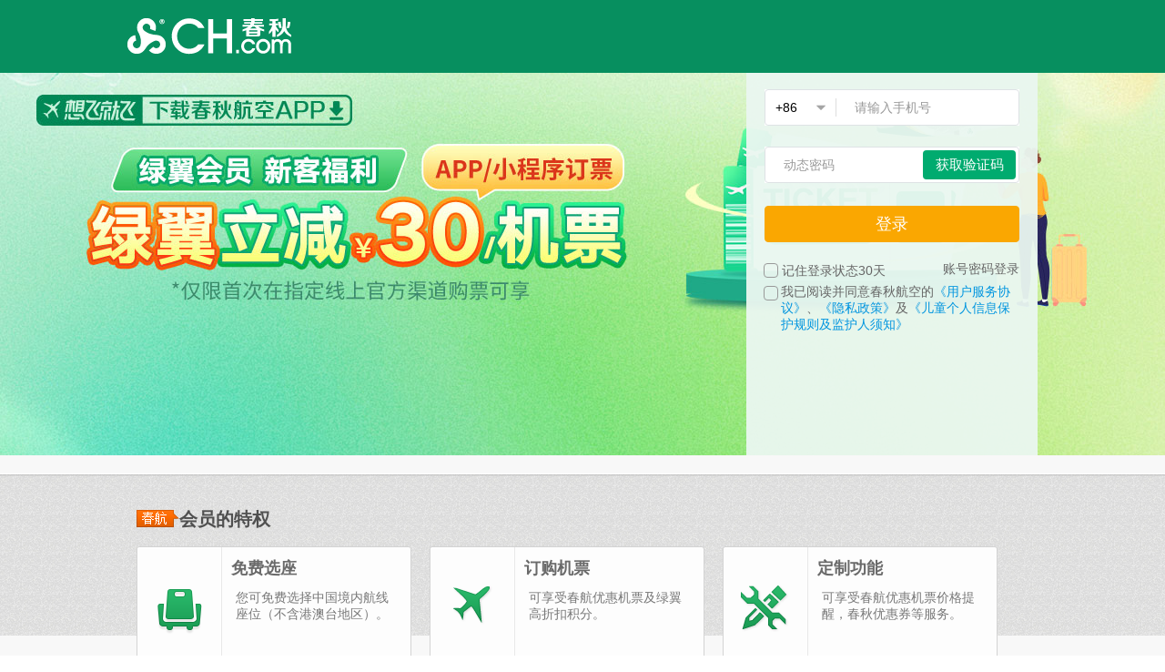

--- FILE ---
content_type: text/html; charset=utf-8
request_url: https://passport.ch.com/zh_cn/Login/NormalPC?ReturnUrl=https://trip.ch.com/chat&wtrealm=http://trip.ch.com
body_size: 6109
content:

<!DOCTYPE html>
<html lang="zh-CN">
<head>
    <meta name="viewport" content="width=device-width">
    <meta content="IE=11.0000" http-equiv="X-UA-Compatible">
    <meta http-equiv="X-UA-Compatible" content="IE=edge,chrome=1">
    <meta http-equiv="Cache-Control" content="private,must-revalidate">
    <meta http-equiv="Content-Type" content="text/html; charset=utf-8">
    <meta content="51560247013307246306375" property="qc:admins">
    <meta name="GENERATOR" content="MSHTML 11.00.10586.71">
    <title>会员登录 — 春秋航空网</title>
    <meta http-equiv="Cache-Control" content="no-transform">
    <meta http-equiv="Cache-Control" content="no-siteapp">
    <link href="//media.springairlines.com/style/ico/favicon.zh-CN.ico" rel="SHORTCUT ICON" type="image/ico">
    <link href="//media.springairlines.com/Passport/Css/c-login.css?vs=2025062601" rel="stylesheet" type="text/css">
    <link href="//media.springairlines.com/Passport/Css/global.css?vs=2025060601" rel="stylesheet" type="text/css">
    <!-- <link href=" //media.springairlines.com/cache/style/site5/c-login.css?vs=2025062601" rel="stylesheet" type="text/css"> -->
    <link href="//media.springairlines.com/cache/style/site5/c-login-new.css?vs=2025112701" rel="stylesheet" type="text/css">
    <style type="text/css">

        iframe { background: transparent; border: 0; }
        .wrap .btn:hover { color: #fff; }
        .main { background: none; }
        .m-slides { height: 420px; overflow: hidden; }
        .m-slides .slide-item { width: 100%; height: 420px; }
        .m-slides .slide-item a { display: block; width: 100%; height: 100%; }
        .m-slides .pager-cont {
            position: absolute; text-align: center; height: 22px; width: 100%;
        }
        .m-slides .pager-item { height: 14px; width: 14px; background: #bbb; border-radius: 7px; display: inline-block; *display: inline; zoom: 1; vertical-align: top; position: relative; z-index: 2; top: 390px; margin: 0 5px; }
        .m-slides .pager-cont .active { background: #00923f; }


        html, body {
            min-height: initial;
            min-width: 320px;
        }
        .main .login {
            position: absolute;
            top: -420px;
            right: 0;
            left: auto;
        }.section {
            width: auto;
            max-width: 1000px;
        }
        .wrap {
            width: auto;
            min-width: initial;
            overflow: hidden;
        }
        .m-logo {
            display: none;
        }
        .header .section h1 {
            background: none;
        }
        .header .section h1 img {
            opacity: 1;
            float: none;
            height: initial;
            filter: none;
        }
        .taller .pos-fix{margin-top: -16px;}
        @media screen and (max-width: 1000px) {
            .main .content .main-section li {
                width: 45%;
                margin-right: 4%;
            }
        }
        @media screen and (max-width: 770px) {
            .m-slides .pager-cont {
                display: none;
            }
        }
        @media screen and (max-width: 700px) {
            .main .content .main-section li {
                width: 90%;
                margin-right: 0;
            }
            .p-logo {
                display: none;
            }
            .m-logo {
                display: initial;
                height: 50px;
            }
            .header {
                background: #00ab6f;
                height: 50px;
            }
            .header .section h1 {
                width: initial;
                text-align: center;
            }
            .m-fixed, .m-slides, .main .login .bg {
                display: none !important;
            }
            .main .login {
                position: static;
                margin: 0 auto;
            }
            .i-wechat {
                display: none;
            }
        }
        @media screen and (max-width: 360px) {
            .main .content .main-section li {
                width: 300px;
                margin-right: 0;
            }
        }
        .main .login.normal-pc { top: -440px;}
        .main .login { height: 420px; }
        .main .login.normal-pc .bg { height: 420px;}
        .main .login.normal-pc .m-t-30 { margin-top: 12px !important; }


    </style>

    

    <script src="https://castatic.fengkongcloud.cn/pr/v1.0.4/smcp.min.js?vs=2022070501"></script>
    

    <script src="//ajax.springairlines.com/js/api/auth.js?pn=9C00211312241938530009&amp;return_url=https://www.ch.com/Sso/Login&amp;lang=zh-CN" type="text/javascript" charset="utf-8"></script>
    <script src="//ajax.springairlines.com/cache/js/sea-master5.js?vs=2026012901&cdnurlarea=0?cdnurlarea=0"></script>
    
    <script src="//ajax.springairlines.com/springairlines/Scripts/s_code.js?vs=2017071601?cdnurlarea=0"></script>
    <script type="text/javascript" src="https://static.geetest.com/static/tools/gt.js"></script>
    <script src="//ajax.springairlines.com/cache/js/modules/lib/jsencrypt.min.js"></script>
</head>
<body>
    <!-- <input type="hidden" value="true" /> -->

    <div class="wrap">
        <div class="header">
            <div class="section">
                <h1>
                    <a href="//www.ch.com">
                        <img class="p-logo" src="//media.springairlines.com/cache/Passport/images/logov1.png" alt="" style="margin-top: 20px;" />
                        <img class="m-logo" src="//media.springairlines.com/cache/style/site5/img/logo-gre.png" alt="" />
                    </a>
                </h1>
            </div>
        </div>
        <div class="m-slides">
                <ul class="slide-cont">
                        <li class="slide-item"><a href="https://pages.ch.com/acts/20210128chunqiukehuduanysjPC?intcmp=yx_appyinliu_210208_dengluye" trackingcode="no" target="_blank" title="231115导流app（绿翼最高立减30）" style="background:url(https://media.springairlines.com/cmsstatic/20240701/pcflash.jpg) center top no-repeat;"></a></li>
                </ul>
                <ol class="pager-cont">
                            <li class="pager-item active"></li>
                </ol>
        </div><!--轮播 end-->
        <div class="main">
            <div class="section">
                <div class="m-fixed" style="left: 0px; bottom: 0px; display: none; position: fixed;z-index:1000;">
                    <img width="250" src="//media.springairlines.com/Passport/Images/passport-fixImg.gif" usemap="#Map2">
                    <map name="Map2">
                        <area id="m-fixed-close" href="javascript:;" shape="rect" coords="196,10,247,29" />
                    </map>
                </div>
                <div class="login u-loading normal-pc">
                    <div class="bg"></div>
                    <div id="J_SMSValidCodeLogin" style="padding-top: 2px" data-target-name="phone-login">
                        
                        <div class="row">
                            <input class="form-input" type="text" autocomplete="off" name="phoneNumberInput">
                        </div>
                        <div class="row" style="margin-bottom: 0;">
                            <a id="getDynamicPwd" class="btn btn-float" data-reload="true">获取验证码</a>
                            <input class="form-input" autocomplete="new-password" name="dynamicPwdInput">
                        </div>

                        <div class="row new-error-tips" style="margin:0px;">
                            <p id="lblErrorMsg" style="margin-top:0px;"></p>
                        </div>
                        <div class="row new-login-btn" style="margin-bottom: 0; margin-top: 2px">
                            <a id="dynamicLogin" class="btn" href="javascript:void(0);">登录</a>
                        </div>
                        <div class="row check-margin-new">
                            <input class="c-p" type="checkbox" name="IsKeepLoginState2" id="IsKeepLoginState2">
                            <label class="c-p" for="IsKeepLoginState2">记住登录状态30天</label>
                                <label class="c-p" style="float:right;" id="J_AccPwdLogin">账号密码登录</label>
                        </div>

                        
                        

                    <div class="row new-agree-rule">
                        <input class="c-p" type="checkbox" name="isAgreeSpringUserRule2" id="isAgreeSpringUserRule2">
                        <label class="c-p" for="isAgreeSpringUserRule2">我已阅读并同意春秋航空的<a href="https://www.ch.com/reg-rule" target="_blank" class="blue-c">《用户服务协议》</a>、<a href="https://www.ch.com/privacy" target="_blank" class="blue-c">《隐私政策》</a>及<a href="https://www.ch.com/child-protection-rules" target="_blank" class="blue-c">《儿童个人信息保护规则及监护人须知》</a></label>
                    </div>
                        
                    </div>

                    <div id="J_NormalLogin" class="log-hidden" data-target-name="account-login">
                        <div class="row" style="margin: 12px 0 10px;">
                            <span id="J_AccSmsLogin" style="color: #0094df; font-size: 14px; cursor: pointer;">返回短信验证码登录</span>
                        </div>
                        <div class="row" style="margin: 0;">
                            <input class="form-input" type="text" name="UserNameInput" placeholder="">
                            <input type="hidden" class="VCodeFlag" value="0" />
                        </div>
                        <div class="row">
                            <input class="form-input" type="password" name="PasswordInput" placeholder="">
                        </div>
                        <div class="row" style="display:none" id="J_AccVadlidCode">
                            <a id="getAccPwdCode" class="btn btn-float" data-reload="true">获取验证码</a>
                            <input class="form-input" autocomplete="new-password" name="DynamicPwdInput" placeholder="">
                        </div>
                        <div class="row new-error-tips" style="margin:0px;margin-top: -10px;">
                            <p id="J_ErrorMsg" style="margin-top:0px; font-size: 12px"></p>
                        </div>
                        <div class="row new-login-btn" style="margin: 0">
                            <a id="account-submit" class="btn" href="javascript:void(0);">登录</a>
                        </div>

                        <div class="row check-margin-new">
                            <a class="a-link" href="https://i.ch.com/FindingLostPassword/GetLostPhonePassword" target="_blank">忘记密码？</a>
                            <input class="c-p" type="checkbox" name="IsKeepLoginState" id="IsKeepLoginState">
                            <label class="c-p" for="IsKeepLoginState">记住登录状态30天</label>
                        </div>
                        <div class="row new-agree-rule">
                            <input class="c-p" type="checkbox" name="isAgreeSpringUserRule" id="isAgreeSpringUserRule">
                            <label class="c-p" for="isAgreeSpringUserRule">我已阅读并同意春秋航空的<a href="https://www.ch.com/reg-rule" target="_blank" class="blue-c">《用户服务协议》</a>、<a href="https://www.ch.com/privacy" target="_blank" class="blue-c">《隐私政策》</a>及<a href="https://www.ch.com/child-protection-rules" target="_blank" class="blue-c">《儿童个人信息保护规则及监护人须知》</a></label>
                        </div>


                        
                    </div>
                    <div id="J_Geetest">
                        <div id="captcha_LimitTest"></div>
                    </div>

                </div>
                <div class="content fn-clear" style="background:none; width: auto">
                    <div class="main-section right-section">
                        <h3><i class="icon-sa"></i>会员的特权</h3>
                        <ul class="fn-clear">
                            <li>
                                <div class="left-icon"><i class="icon-main icon-seat"></i></div>
                                <div class="right-content">
                                    <h4>免费选座</h4>
                                    <p>您可免费选择中国境内航线座位（不含港澳台地区）。</p>
                                </div>
                            </li>
                            <li>
                                <div class="left-icon"><i class="icon-main icon-2"></i></div>
                                <div class="right-content">
                                    <h4>订购机票</h4>
                                    <p>可享受春航优惠机票及绿翼高折扣积分。</p>
                                </div>
                            </li>
                            <li>
                                <div class="left-icon"><i class="icon-main icon-3"></i></div>
                                <div class="right-content">
                                    <h4>定制功能</h4>
                                    <p>可享受春航优惠机票价格提醒，春秋优惠券等服务。</p>
                                </div>
                            </li>
                            <li>
                                <div class="left-icon"><i class="icon-main icon-4"></i></div>
                                <div class="right-content">
                                    <h4>常旅客</h4>
                                    <p>您可以建立常旅客信息，不用再重复输入乘机人信息，更快完成航班订购。</p>
                                </div>
                            </li>
                            <li>
                                <div class="left-icon"><i class="icon-main icon-5"></i></div>
                                <div class="right-content">
                                    <h4>专属产品</h4>
                                    <p>除预订机票之外您还可以订购中转连程、空铁快线等春秋航空网会员专属优惠产品。</p>
                                </div>
                            </li>
                            <li>
                                <div class="left-icon"><i class="icon-main icon-6"></i></div>
                                <div class="right-content">
                                    <h4>会员活动</h4>
                                    <p>您可以参与春秋航空最新活动，参与秒杀活动、享受手机预订便捷服务。</p>
                                </div>
                            </li>
                        </ul>
                    </div>
                </div>
            </div>
        </div>
        <div class="footer">
            <div class="section">
                <div class="copyright">
                    Copyright &copy;1998-2026 版权所有 CH.COM
                    <br><br>服务热线：95524
                </div>
            </div>
        </div>
    </div>
    <script src="//ajax.springairlines.com/js/api/springtrack.js?vs=2025041502"></script>
    <script src="//ajax.springairlines.com/js/api/safety.js?vs=2024053002"></script>
    <script>
        seajs.use(['jquery', 'main-login', 'ui-slides', 'ui-placeholder', 'SpringSTSClient'], function ($, Main, Slides, placeholder, SpringSTSClient) {
            if (getValByUrl('logintype') == 'mail' || (location.href.indexOf('logintype') > -1 && location.href.indexOf('maillogin') > -1)) {
                setTimeout(function () {
                    PwdLoginShow();
                })
            } else if (getValByUrl('logintype') == 'mobile' || (location.href.indexOf('logintype') > -1 && location.href.indexOf('phonelogin') > -1)) {
                setTimeout(function () {
                    dynamicePwdShow()
                })
            }
            function getValByUrl(key) {
                var ret = "";
                key = key || 'key';
                $.each(location.search.replace(/\?/, '').split('&'), function (i, v) {
                    v = v.split('=');
                    if (v[0].toLowerCase() == key.toLowerCase()) {
                        ret = v[1];
                        return false;
                    }
                });
                return ret;
            }
            function dynamicePwdShow() {
                $("#dynamicePwd").show();
                $("#normalLogin").hide();
                if ($("#dynamicePwd").is(':visible')) {
                    $("#J_FrameCont").addClass('taller');
                }
            }
            function PwdLoginShow() {
                if ($("#J_FrameCont").hasClass('taller')) {
                    $("#J_FrameCont").removeClass('taller');
                }
                $("#dynamicePwd").hide();
                $("#normalLogin").show();
            }
            $('body').delegate('a[data-lang="dppassword"]', 'click', function () {
                dynamicePwdShow();
            });
            $('body').delegate('a[data-lang="dppwdlogin"]', 'click', function () {
                PwdLoginShow();
            });
            var url = 'https://ajax.springairlines.com/Passport/scripts/lang.login.zh-cn.js?vs=2016112102';
            $.getScript(url, function () {
                var globalText = SA.lang.sso.text;
                var water = SA.lang.sso.water;
                $("[data-lang]").each(function () {
                    var $this = $(this);
                    var key = $this.attr("data-lang");
                    if ($this.is('input')) {
                        $this.val(globalText[key]);
                    } else {
                        $this.html(globalText[key]);
                    }
                })
                $('[name="UserNameInput"]').placeholder({
                    'content': water.u
                });
                $('[name="PasswordInput"]').placeholder({
                    'content': water.p
                });
                $('[name="phoneNumberInput"]').placeholder({
                    'content': globalText.dpcellnum
                });

                $('[name="dynamicPwdInput"]').placeholder({
                    'content': globalText.dppassword
                });

                $("#J_FrameCont").css('display', '');
                $("div").removeClass('u-loading');
            });
            new Slides({
                $slider: $('.m-slides li.slide-item'),
                $pager: $('.m-slides li.pager-item'),
                pagerEvent: 'click',
                expose: true,
                easing: null,
                speed: 500,
                delay: 10000,
                fx: 'fade'
            });
            var tt = new Date('2016/01/29 16:40:29');
            var tnow = new Date('2016/01/18 10:00:00');
            var mfix = $('.m-fixed')
            if (!window.DisabledCode) {
                tt > tnow ? mfix.show() : mfix.hide();
            } else {
                mfix.hide();
            }
            $('#m-fixed-close').on('click', function () {
                $('.m-fixed').remove();
            });

            $('#m-fixed-close').click();
        });

        window.SA.trackSetSend({
            event: 'EVENT3'
        });
    </script>
    <script>
    </script>
    <script>
    </script>
</body>
</html>


--- FILE ---
content_type: text/css
request_url: https://media.springairlines.com/Passport/Css/c-login.css?vs=2025062601
body_size: 3016
content:
.fn-clear { zoom: 1; }
.fn-clear:after { content: ' '; height: 0; display: block; overflow: hidden; font-size: 0; clear: both; }
/*验证码*/
#vcode_img { height: 36px; vertical-align: middle; width: 90px; cursor: pointer; }
#vcode .i { position: absolute; width: 15px; height: 15px; overflow: hidden; background: url(https://media.springairlines.com/Passport/Images/msg.png); top: 50%; left: 120px; margin-top: -6px; display: none; }
#vcode .suc { background-position: 0 -28px; }
#vcode .err { background-position: 0 -57px; }
/* main */
.main .section { position: relative; text-align: left; }
.main .section iframe { background: transparent; }
.main .login { position: relative; top: 20px; left: 680px; width: 320px; height: 400px; overflow: visible; }
.jp-body .main .login {height: 413px; top: -448px;}
.main .login .bg { position: absolute; top: 0; left: 0; background: #fff; width: 320px; height: 360px; opacity: 0.7; filter: alpha(opacity=70); }
.ja-JP .jp-body .main .login .bg { position: absolute; top: 0; left: 0; background: #fff; width: 320px; height: 450px; opacity: 0.8; filter: alpha(opacity=70); }
.main .login .login-panel { position: absolute; top: 0; left: 0; padding: 20px 0 0 20px; }
.main .login .login-panel .title { background-position: 0 4px; padding: 2px 25px; font-size: 16px; font-weight: bold; color: #505050; }
.main .login .login-panel p { position: relative; height: 50px; line-height: 50px; font-size: 13px; }
.main .login .login-panel p label { position: absolute; top: 2px; _top: -6px; left: 10px; width: 43px; font-size: 14px; color: #787878; text-align: right; }
.main .login .login-panel .btn-findpwd, .main .login .login-panel .btn-reg { color: #323232; }
.main .login .login-panel .input-text { padding-left: 60px; width: 180px; }
.main .login .login-panel .input-vcode { margin-right: 5px; width: 80px; ime-mode: disabled; }
.main .login .login-panel .btn-refresh { margin-left: 5px; font-size: 13px; color: #787878; }
.main .login .login-panel .btn-login { background: url(https://media.springairlines.com/Passport/Images/c-bg.png) repeat-x; background-position: 0 -257px; width: 120px; height: 36px; line-height: 36px; vertical-align: middle; font-size: 14px; font-weight: bold; color: #fff; cursor: pointer; }
.main .login .login-panel .other-login li { float: left; margin: 10px 0 0 5px; width: 135px; height: 20px; overflow: hidden; }
.main .login .login-panel .other-login li a { float: left; padding: 3px 5px 3px 25px; color: #323232; }
.main .login .login-panel .icon-1 { background-position: 0 -40px; }
.main .login .login-panel .icon-2 { background-position: 0 -80px; }
.main .login .login-panel .icon-3 { background-position: 0 -120px; }
.main .login .login-panel .icon-4 { background-position: 0 -164px; }
.main .login .login-panel a:hover, .main .login .login-panel li a:hover { color: #f60; }
/*错误框*/
.main .login .login-panel .highlight { border: 1px solid rgb(255, 102, 51); }
.main .login .login-panel .msg { overflow: hidden; margin-top: 3px; }
.main .login .login-panel .msg p { height: 20px; width: 207px; float: none; white-space: normal; word-wrap: break-word; border: 1px solid rgb(204, 204, 204); }
.main .login .login-panel .msg p.error { background: 5px 5px url(https://media.springairlines.com/Passport/Images/msg.png) no-repeat rgb(255, 242, 242); border-color: rgb(255, 128, 128); line-height: 20px; padding: 2px 10px 2px 23px; }
.main .content { margin-top: 20px; color: #505050; }
.ja-JP .main .content { margin-top: 60px; color: #505050; }
.main .content h3 { font-size: 20px; }
.main .content .main-section { float: left; padding: 30px 0 30px 10px; /*width: 669px;*/ overflow: hidden; }
.ja-JP .main .content .main-section { float: left; padding: 30px 10px; /*width: 669px;*/ overflow: hidden; }
.main .content .main-section .icon-sa { background-position: 0 -48px; width: 47px; height: 23px; display: inline-block; vertical-align: middle; }
.ja-JP .main .content .main-section .icon-sa { background-position: 0 -48px; width: 47px; height: 23px; display: none; vertical-align: middle; }
.main .content .main-section li { float: left; margin: 10px 20px 10px 0; background: #fdfdfd; width: 300px; height: 140px; border: 1px solid #d3d3d3; border-radius: 3px; }
.main .content .main-section .left-icon { float: left; width: 90px; height: 140px; border: 1px solid #fff; border-bottom: 0; border-radius: 3px; }
.main .content .main-section .left-icon .icon-main { margin: 40px auto; width: 65px; height: 55px; display: block; }
.main .content .main-section .left-icon .icon-1 { background-position: 0 -75px; }
.main .content .main-section .left-icon .icon-seat {background: url(https://media.springairlines.com/Passport/Images/seat-icon.png) no-repeat;}
.main .content .main-section .left-icon .icon-2 { background-position: -120px -75px; }
.main .content .main-section .left-icon .icon-3 { background-position: 0 -135px; }
.main .content .main-section .left-icon .icon-4 { background-position: -115px -135px; }
.main .content .main-section .left-icon .icon-5 { background-position: 0 -200px; }
.main .content .main-section .left-icon .icon-6 { background-position: -115px -200px; }
.main .content .main-section .right-content { float: left; width: 100%; height: 140px; border-left: 1px solid #e8e8e8; }
.ja-JP .main .content .main-section .right-content { float: left; width: 100%; height: 140px; border-left: none; }
.main .content .main-section .right-content h4 { padding: 5px 10px 0; font-size: 18px; font-weight: bold; color: #6a6a6a; }
.ja-JP .main .content .main-section .right-content h4 { padding: 0 10px 0; font-size: 18px; font-weight: bold; color: #333; }
.main .content .main-section .right-content p { padding: 5px 15px; line-height: 1.3; font-size: 14px; color: #787878; }
.ja-JP .main .content .main-section .right-content p { padding: 5px 15px; line-height: 1.3; font-size: 14px; color: #333; }
.main .content .aside { float: left; background: #efefef; width: 319px; border: 1px solid #d3d3d3; border-top: 0; border-bottom: 0; overflow: hidden; }
.main .content .aside .aside-section { padding: 10px 20px; width: 100%; border-top: 1px solid #fff; border-bottom: 1px solid #d3d3d3; }
.main .content .aside .aside-section p { font-size: 14px; line-height: 2; }
.main .content .aside .aside-section p span { font-size: 12px; }
.main .content .aside .aside-section .btn-reggw { margin: 10px 0; width: 180px; height: 40px; line-height: 40px; font-size: 14px; font-weight: bold; color: #fff; text-align: center; display: block; }
.main .content .aside .aside-section ul { margin-bottom: 5px; padding: 5px 0 5px 25px; }
.main .content .aside .aside-section li { float: left; margin: 5px 25px 0 0; width: 102px; height: 22px; line-height: 22px; }
.main .content .aside .aside-section li span { float: left; padding: 3px 5px 3px 20px; color: #505050; }
.main .content .aside .aside-section .icon-1 { background-position: 0 -200px; *background-position: 0 -202px; }
.main .content .aside .aside-section .icon-2 { background-position: 0 -232px; *background-position: 0 -234px; }
.main .content .aside .aside-section .icon-3 { background-position: 0 -264px; *background-position: 0 -266px; }
.main .content .aside .aside-section .icon-4 { background-position: 0 -296px; *background-position: 0 -298px; }
.main .content .aside .aside-section .icon-5 { background-position: 0 -328px; *background-position: 0 -330px; }
.main .content .aside .first { border-top: 0; }
.main .content .aside .last { padding-bottom: 50px; border-bottom: 0; }
.main .content .aside .last h3 { margin-bottom: 15px; }
.main .content .aside .last iframe { vertical-align: middle; }

.main .login .sending { background: #fff url(https://media.springairlines.com/Passport/Images/loading/01.gif) center center no-repeat; z-index: 5; display: none; }

.ja-JP .main .content .main-section .right-content p{padding-top:10px;}

.loading{position:relative;z-index:5;background:#fff url(https://media.springairlines.com/Passport/Images/loading/01.gif) center center no-repeat;/* display:none; */position:absolute;top:0;right:0;bottom:0;opacity:0.8;filter:alpha(opacity=80)\9;height:360px}


.en-US .main .content h3{font-size:24px;color:#078f5f;font-weight:normal;font-family:'Century Gothic'}
.en-US .main .content .main-section .right-content h4{font-size:20px;font-weight:normal;color:#078f5f;font-family:'Century Gothic'}

/* 修改会员登录页 */
.main-bg{position: relative;height: 475px;width: 100%;top: 0;background-image: url(https://media.springairlines.com/Passport/Images/banner.ja-JP.v2.jpg);display: flex;
flex-direction: column;}
.jp-body .main .login{height: 440px;top: 50%;transform: translateY(-50%);right: 290px;text-align: left;}
.ja-JP .main .content{margin-top:0;}

/* 二维码登录 */
.row-offline{
    display: flex;
    justify-content: center;
}
.row-offlines{
    display: flex;
    justify-content: space-around;
}
/* 国际短信系统-添加区号选择-start */
.nom-new-error-msg{
    position: relative;
    margin-top: 1px;
    margin-bottom: -10px !important;
    min-height: 20px;
    display: block;
    font-size: 12px;
    color: #ff7043;
    word-break: break-all;
}
.zh-HK .nom-new-error-msg{
    margin-bottom: -16px !important; 
}
[lang="zh-CN"] .nom-new-error-msg{
    min-height: 18px;
    margin: -20px 0;
}

.getDynamicPwd-otherNet{
    position: absolute;
    z-index: 2;
    right: 5px;
    background-color: #00ab6f;
    line-height: 30px;
    top: 50%;
    transform: translateY(-50%);
    color: #fff;
    width: 100px;
    height: 30px;
    text-align: center;
    border-radius: 4px;
    cursor: pointer;
}
.getDynamicPwd-otherNet[data-loading="true"]{
    min-width: 100px;
    color: #FFFFFF;
    background: #CCCCCC;
    cursor: no-drop;
}
.getDynamicPwd-otherNet[data-loading="true"]:hover{
    color: #FFFFFF;
}
.nom_content_new .swichBox{
    text-align: right;
    margin-top: 11px;
    margin-bottom: -7px;
}
.nom_content_new #J_NormalLogin .swichBox{
    margin-top: 6px;
}
.zh-HK .nom_content_new #J_NormalLogin .swichBox{
    text-align: right;
    margin-top: 18px;
    margin-bottom: -11px;
    color: #0095DF;
}
.ja-JP .nom_content_new  .swichBox{
    font-size: 14px;
    margin-bottom: 13px;
}
.ja-JP .nom_content_new #J_NormalLogin  .swichBox{
    margin-bottom: 14px;
}
.swichBox .switchLogin{
    color: #0095df!important;
}
.zh-HK .swichBox .switchLogin{
    padding-right: 19px;
}
.main .login{
    z-index: 11;
}
#J_dynamiceSMS .row{
    overflow: visible;
}
.pc-panel-search-country-lay{
    /* z-index: 14 !important; */
}
.nom_content_new .save-row label{
    vertical-align: text-top;
}
.nom_content_new .ipt{
    line-height: 38px;
    height: 38px;
    border-radius: 4px;
}
.nom_content_new .u-placeholder-text{
    background: #fff!important;
}
.en-US .nom_content_new #J_dynamiceSMS .u-placeholder{
    background: #fff !important;
}
.en-US .nom_content_new #J_dynamiceSMS .phoneNumber-box .u-placeholder-text{
    font-size: 13px !important;
    line-height: 1 !important;
    top: 50% !important;
    transform: translateY(-50%);
    text-indent: 0 !important;
    padding-left: 92px !important;
    width: 200px !important;
    background: transparent !important;
}
.ja-JP .nom_content_new .u-placeholder-text{
   font-size: 13px !important;
}
.nom_content_new #keepLoginState2{
    width: 0;
    margin-right: 19px;
}
.nom_content_new #keepLoginState2::before {
    content: "";
    position: absolute;
    top: 2px;
    left: -1px;
    background: #fff;
    width: 13px;
    height: 13px;
    border: 1px solid #333;
    border-radius: 3px;
    
}
.ja-JP .nom_content_new #J_dynamiceSMS #keepLoginState2::before {
    top: 1px;  
}
.nom_content_new #keepLoginState2:checked::before {
    content: "\e655";
    background-color: #1fcb94;
    border: 1px solid #1fcb94;
    color: #fff;
    font-family: 'iconfont';
}
.nom_content_new .login-default > div:nth-child(3){
    margin-top: 20px;
}
.nom_content_new .btn-forget{
    position: static;
    margin-top: 0;
}
.nom_content_new #login-tip{
    font-size: 12px;
    color: #999999;
    line-height: 1;
    margin-top: 0px;
    margin-bottom: 4px;
    display: block;
}
.zh-HK .nom_content_new #login-tip{
    margin-top: -10px;
}
.nom_content_new .save-row.new-agree-rule  a, .save-row.new-agree-rule a:hover {
    color: #00ac6d;
}
.nom_content_new #lblErrorMsg-toast{
    display: none;
    position: absolute;
    left: 50%;
    transform: translateX(-50%);
    top: -27px;
    width: 255px;
    height: 50px;
    border-radius: 4px;
    opacity: 0.99;
    background: rgba(0, 0, 0, 0.702);
    z-index: 11;
    color: #fff;
    text-align: center;
    line-height: 50px;
}
.nom_content_new #lblErrorMsg-toast span{
    line-height: normal;
display: inline-block;
vertical-align: middle;
}
.nom_content_new .new-error-tips #lblErrorMsg {
    position: relative;
    margin-top: 1px;
    margin-bottom: -14px !important;
    min-height: 18px;
    display: block;
    font-size: 12px;
    color: #ff7043;
    word-break: break-all;
}
.jp-body .nom_content_new .new-error-tips #lblErrorMsg {
    margin-bottom: -10px !important;
}
.nom_content_new .new-error-tips{
    position: relative;
}
.nom_content_new #dynamicPwdInput{
    padding-left: 10px;
    width: 288px;
}

.zh-HK .nom_content_new #dynamicPwdInput{
    width: 268px;

}
/* .en-US .nom_content_new  .u-placeholder, */
.en-US .nom_content_new .ipt-ct,
.jp-body .nom_content_new  .u-placeholder,
.jp-body .nom_content_new .ipt-ct{
    background: transparent !important;
    box-shadow: none !important;
}
.en-US .btn-row{
    margin-top: 10px;
    line-height: 1;
}
.nom_content_new [name="phoneNumberInput"]{
    text-indent: 10.25641vw;
}
.jp-body .nom_content_new .getDynamicPwd-otherNet{
    width: auto;
    padding: 0 5px;
}
.jp-body .nom_content_new #dynamicLogin{
    width: 100%;
}
.jp-body .nom_content_new #login-tip{
    display: none;
}
.jp-body .nom_content_new a#J_Regist-tip{
    color: #0095DF;
}
.jp-body .nom_content_new .new-agree-rule{
    margin-top: 4px;
    margin-bottom: 17px;
}
.nom_content_new #dynamicLogin{
    width: 100%;
}
.zh-HK .nom_content_new #account-submit{
    margin-top: 11px;
}
.zh-HK .nom_content_new #dynamicLogin{
    width: 40%;
}
@media screen and (max-width: 768px){
    .nom_content_new .phoneNumber-box [name="phoneNumberInput"],
    .nom_content_new .phoneNumber-box .u-placeholder-text{
        text-indent: 9.23077vw !important;
    }
    .nom-new-error-msg {
        position: relative;
        margin-top: .25641vw;
        margin-bottom: -2.5641vw !important;
        min-height: 5.12821vw;
        font-size: 3.07692vw;
    }
    .en-US .nom_content_new #J_dynamiceSMS .u-placeholder{
        background: #fff !important;
    }
    .en-US .nom_content_new #J_dynamiceSMS .phoneNumber-box .u-placeholder-text{
        font-size: 13px !important;
        line-height: 1 !important;
        top: 50% !important;
        transform: translateY(-50%);
        text-indent: 0 !important;
        padding-left: 76px !important;
        width: 200px !important;
        background: transparent !important;
    }
    .jp-body .main .login{
    transform: none;
    text-align: left;
    top: 3.33333vw;
    -webkit-transform: none;
    -moz-transform: none;
    -ms-transform: none;
    -o-transform: none;
}
}
/* 国际短信系统-添加区号选择-end */


--- FILE ---
content_type: text/css
request_url: https://media.springairlines.com/Passport/Css/global.css?vs=2025060601
body_size: 2020
content:
/* Reset Mates */

@font-face {
	font-family: "iconfont";
  	src: url('../../style/site5/fonts/iconfont.eot?t=2018010501');
  	src: url('../../style/site5/fonts/iconfont.eot?t=2018010501#iefix') format('embedded-opentype'),
  		 url('../../style/site5/fonts/iconfont.woff?t=2018010501') format('woff'),
  		 url('../../style/site5/fonts/iconfont.ttf?t=2018010501') format('truetype'),
  		 url('../../style/site5/fonts/iconfont.svg?t=2018010501#iconfont') format('svg');
}
.iconfont {
	font-family:"iconfont" !important;
	font-size:16px;
	font-style:normal;
	-webkit-font-smoothing: antialiased;
	-moz-osx-font-smoothing: grayscale;
}

body, table, td, tr, th, dl, dt, dd, form, p, img, input, ul, li, ol, dl, dd, p { margin: 0; padding: 0; text-decoration: none; text-indent: 0; list-style: none; /*text-align:justify;*/ text-justify: inter-ideograph; }
img, input { border: 0; }
body { text-align: center; font: 12px arial,tahoma, "宋体",MS Gothic,sans-serif; color: #444; /*line-height:1.8;*/ }
html body .padding_0 { padding: 0; }
h1, h2, h3, h4, h5, h6 { margin: 0; padding: 0; border: 0; text-decoration: none; text-indent: 0; }
h1 { font-size: 28px; font-family: "微软雅黑", "黑体"; line-height: 1.8em; }
h2 { font-size: 16px; font-family: "微软雅黑", "黑体"; line-height: 1.8em; }
h3 { font-size: 16px; line-height: 2em; }
h4 { font-size: 14px; line-height: 2em; }
h5 { font-size: 12px; line-height: 2em; }
h6 { font-size: 12px; line-height: 2em; font-style: italic; font-weight: normal; }
ul, ol, li { margin-top: 0; margin-bottom: 0; list-style-position: outside; }
.ad-watermark { display: block; position: absolute; right: 0; top: 0; width: 45px; height: 16px; background: url(//media.springairlines.com/style/site/img/ad-watermark.png) center top no-repeat; }
/*wrap*/
.wrap { background: #f8f8f8; width: 100%; min-width: 1000px; }
.wrap img { vertical-align: middle; }
.wrap a:hover { color: #f60; }
.header, .footer { background: url(https://media.springairlines.com/Passport/Images/c-bg.png) repeat-x; }
/*.header .logo,.header .phone{background:url(https://media.springairlines.com/Passport/Images/c-logo.jpg) no-repeat;}*/
.icon, .icon-aside { background: url(https://media.springairlines.com/Passport/Images/c-icon.png) no-repeat; }
.icon-sa, .icon-main, .btn-reggw { background: url(https://media.springairlines.com/Passport/Images/c-icon-main.png) no-repeat;}
.input-text { padding-left: 10px; width: 220px; height: 34px; line-height: 34px; vertical-align: middle; border: 1px solid #adadad; font-size: 14px; color: #787878; }
.header { height: 80px; background:#078f5f; }
.main { background: url(https://media.springairlines.com/Passport/Images/banner.jpg) repeat-x center top; }
.main.otherChannals_box_normal { background: url(https://media.springairlines.com/Passport/Images/banner-v2.png) repeat-x center top; }
.footer { background-position: 0 -80px; height: 177px; border-top: 1px solid #fff; color: #666; }
.section { margin: 0 auto; width: 1000px; }
/* header */

.header .section { position: relative; text-align: left; }
.header .section h1 { width: 238px;height: 70px; background:url(//media.springairlines.com/Passport/images/c-logo.zh-CN2.png) 0 15px no-repeat;background-size: 238px auto;}
.header .section h1 img{float:left;height:60px;opacity:0;filter:alpha(opacity=0);}
.header .logo { width: 199px; height: 80px; display: block; text-indent: -150%; overflow: hidden; }
/*.header .phone{position:absolute;top:0;right:10px;background-position:-199px 0;width:210px;height:80px;display:block;text-indent:-150%;overflow:hidden;}*/
.header .phone { position: absolute; bottom: 15px; right: 10px; height: 35px; color: #fff; font-style: normal; }
.header .phone span { position: relative; left: 0; bottom: -4px; font-size: 13px; }
.header .phone span em { margin: 0; font-size: 14px; }
.header .phone em { margin-left: 10px; font-family: 'Georgia'; font-size: 30px; }
/* footer */
.footer .section { padding: 5px 0; }
.footer .section .bottom-nav, .footer .section .copyright, .footer .section .bottom-subnav { margin: 15px 0; }
.footer a { color: #666; }

.zh-HK .header .section { padding: 10px 0; }

.ja-JP .header{background:#fffeee;border-bottom:1px solid #ccc;height:auto;}
.ja-JP .header .phone { bottom: 28px; }
.ja-JP .header .section { padding: 10px 0; }
.ja-JP .header .phone em { display: block; }
.ja-JP .header .phone span i { font-family: 'Georgia'; font-size: 18px; }
.ja-JP .header .section h1{background:none;}
.ja-JP .header .section h1 img {opacity: 1;}
.ja-JP .main { background: url(https://media.springairlines.com/Passport/Images/newImg20200907/pc/banner2.jpg) no-repeat center top; background-size: contain; }

.ja-JP .main.amazon { background-image: url(https://media.springairlines.com/Passport/Images/banner.ja-JP.jpg); }
.ja-JP .main.amazon.otherChannals_box_normal { background-image: url(https://media.springairlines.com/Passport/Images/banner.ja-JP.v2.jpg); }
.ja-JP .six-fonts-head {
	height: 45px;
	line-height: 45px;
	padding: 10px 5px 0 10px;
	border-bottom: 1px solid #ccc;
	margin: 0 15px;
}
.ja-JP .six-fonts-head .icon-main {
	width: 40px;
	height: 40px;
	display: inline-block;
	float: left;
	margin-right: 15px;
}
.ja-JP .six-fonts-head .new-icon-1 {
	background: url(https://media.springairlines.com/Passport/Images/newImg20200907/pc/icon_1.png) no-repeat
}
.ja-JP .six-fonts-head .new-icon-2 {
	background: url(https://media.springairlines.com/Passport/Images/newImg20200907/pc/icon_2.png) no-repeat
}
.ja-JP .six-fonts-head .new-icon-3 {
	background: url(https://media.springairlines.com/Passport/Images/newImg20200907/pc/icon_3.png) no-repeat
}
.ja-JP .six-fonts-head .new-icon-4 {
	background: url(https://media.springairlines.com/Passport/Images/newImg20200907/pc/icon_4.png) no-repeat
}
.ja-JP .six-fonts-head .new-icon-5 {
	background: url(https://media.springairlines.com/Passport/Images/newImg20200907/pc/icon_5.png) no-repeat
}
.ja-JP .six-fonts-head .new-icon-6 {
	background: url(https://media.springairlines.com/Passport/Images/newImg20200907/pc/icon_6.png) no-repeat
}

.th-TH .header .section { padding: 8px 0; }
.th-TH .header .phone { text-align: right; bottom: 20px; }
.th-TH .header .phone em { display: block; }

.ko-KR .header .section { padding: 8px 0; }
.ko-KR .header .phone { text-align: right; bottom: 20px; }
.ko-KR .header .phone em { display: block; }

.en-US .header{background:#fff;border-bottom:2px solid #078f5f}
.en-US .header .section { padding: 8px 0; }
.en-US .header h1{margin-top:5px;}
.en-US .header .phone { text-align: right; bottom: 20px; color:#078f5f; font-family: Arial}
.en-US .header .phone span{font-size: 15px;}
.en-US .header .phone em { margin-top:5px; display: block; font-family: Arial; font-size: 26px; font-weight: bold;}
.en-US .main.otherChannals_box_normal{background: url(https://media.springairlines.com/Passport/Images/banner-en-v2.jpg) no-repeat center top; }
.en-US .main{background: url(https://media.springairlines.com/Passport/Images/banner-en.jpg) no-repeat center top; }
.en-US .icon-sa,.en-US .icon-main,.en-US .btn-reggw { background: url(https://media.springairlines.com/Passport/Images/c-icon-main-newen.png) no-repeat;}

.statusCode { width: 100%; min-width: 1000px; min-height: 670px; background: #fff url('https://media.springairlines.com/Passport/Images/50x.png') no-repeat center center; }
.statusCode .title { background: #fff url('https://media.springairlines.com/Passport/Images/50x_ico.png') no-repeat 0 center; position: relative; width: 270px; height: 20px; line-height: 20px; top: 400px; left: 72px; color: #a6a6a6; margin: 0 auto; padding-left: 16px; }
.statusCode .errorNo { position: relative; width: 250px; height: 20px; line-height: 20px; top: 400px; left: 46px; color: #a6a6a6; margin: 0 auto; }

/*low IE notice*/
.show-add-shadow{display:none;width: 100%;height: 100%; position: fixed;top: 0;bottom: 0;left: 0;  z-index: 10000;background-color: #000;opacity: 0.7;filter:alpha(opacity=70);}
#explorer2low.wrap{width: 480px;position: fixed;z-index: 10001;left: 50%;top:50%;margin-top: -220px;margin-left: -240px;min-width: auto;text-align: left;}
#explorer2low.wrap .hd{background: #00ab6f;color: #fff;padding:10px 20px;font-size: 16px }
#explorer2low.wrap .hd .iconfont{position: absolute;top: 10px;right: 20px;cursor: pointer}
#explorer2low.wrap .bd{padding: 40px;font-size:15px}
#explorer2low.wrap .bd .text{margin-bottom:30px}
#explorer2low.wrap .bd .txt-center{text-align: center;margin-bottom:30px}
#explorer2low.wrap .bd .text2{margin-bottom: 20px}
#explorer2low.wrap .bd .last-line{text-align: center;}
#explorer2low.wrap .bd .last-line img{margin-right:10px;vertical-align: middle;}
#explorer2low.wrap .bd .last-line .u-explorerBtn{width: 140px;height: 36px;display: inline-block;margin-right:20px;border: 1px solid #dddddd;line-height: 36px}
#explorer2low.wrap .bd .last-line .u-explorerBtn:hover{color: #00ab6f}

/*M端样式*/
@media only screen and (min-width:319px) and (max-width:414px){
	.ja-JP .main {
		background: url(https://media.springairlines.com/Passport/Images/newImg20200907/m/banner_m.jpg) no-repeat center top;
		background-size: 385px 480px;
	}

}
.en-login .footer .section .copyright{
	display: none;
}

--- FILE ---
content_type: text/css
request_url: https://media.springairlines.com/cache/style/site5/c-login-new.css?vs=2025112701
body_size: 4842
content:


@font-face {
    font-family: "iconfont";
    src: url('fonts/iconfont.eot?t=20221032401');
    src: url('fonts/iconfont.eot?t=20221032401#iefix') format('embedded-opentype'),
         url('fonts/iconfont.woff?t=20221032401') format('woff'),
         url('fonts/iconfont.ttf?t=20221032401') format('truetype'),
         url('fonts/iconfont.svg?t=20221032401#iconfont') format('svg');
}
.iconfont {
    font-family:"iconfont" !important;
    font-size:16px;
    font-style:normal;
    -webkit-font-smoothing: antialiased;
    -moz-osx-font-smoothing: grayscale;
}

#u-loading-layer {
    width: 100%;
    height: 100%;
    position: fixed;
    _position: absolute;
    left: 0px;
    top: 0px;
    bottom: 0px;
    z-index: 20000;
    display: none;
}
#u-loading-layer i {
    background: url(img/loader/loading-5.gif) no-repeat center center;
    position: absolute;
    width: 100%;
    height: 100%;
    left: 0;    
}

body {
    font-family: "Microsoft YaHei","Arial",sans-serif;
    padding: 0;
    margin: 0;
    background: #fff;
}
/* 解决：线上因b2g登录框展示不全，而修改样式，导致PC普通登录页登录，顶部多白边问题 */
body.cn-pop-pc {
    margin-top: 10px;
}
a {
    text-decoration: none;
}
.c-p {
    cursor: pointer;
}
.t-r {
    text-align: right;
}
.m-t-50 {
    margin-top: 50px !important;
}
.m-t-30 {
    margin-top: 30px !important;
}
.m-r-10 {
    margin-right: 10px !important;
}
.m-l-10 {
    margin-left: 10px !important;
}
.content {
    width: 320px;
    margin: 0 auto;
    padding: 0;
    background: white;
}
.content.J_cancel_pop_pc{
    display: none;
}
.content .bd {
    display: none;
}

.row:after{ content:'';clear:both;display:table;font-size:0;line-height:0; }
.row{
    margin: 15px 0;
    color: #666;
    font-size: 14px;
    position: relative;
}
.row.new-agree-rule {
    display: flex;
    margin: 3px 0;
    margin-bottom: 0;
}
.row.new-agree-rule input.c-p {
    flex: 1;
    margin-right: 8px;
}
.row.new-agree-rule label.c-p {
    flex: 24;
}
.row.new-agree-rule a{
    color: #00ac6d;
}
[lang="en"] .row.new-agree-rule a,
[lang="ko-KR"] .row.new-agree-rule a {
    color: #0093DF;
}
.row.new-agree-rule input.c-p,
#IsKeepLoginState, 
#IsKeepLoginState2 {
    appearance: none;
    -moz-appearance: none;
    -ms-progress-appearance: none;
    -webkit-appearance: none;
    outline: none;
    margin: 3px 3px 1px 0px;
    width: 12px;
    height: 12px;
    display: inline-block;
    text-align: center;
    vertical-align: middle;
    line-height: 12px;
    position: relative;
}
.row.new-agree-rule input.c-p {
    margin: 3px 7px 3px 0px;
}
.row.new-agree-rule input.c-p::before,
#IsKeepLoginState::before, 
#IsKeepLoginState2::before {
    content: "";
    position: absolute;
    top: -1px;
    left: -1px;
    background: transparent;
    width: 14px;
    height: 14px;
    border: 1px solid #999999;
    border-radius: 4px;
}
.row.new-agree-rule input.c-p:checked::before,
#IsKeepLoginState:checked::before, 
#IsKeepLoginState2:checked::before{
    content: "\e655";
    background-color: #1fcb94;
    position: absolute;
    top: -1px;
    left: -1px;
    width: 14px;
    height: 14px;
    border: 1px solid #1fcb94;
    color: white;
    font-family: "iconfont" !important;
    font-size: 13px;
    line-height: 14px;
    border-radius: 4px;
}
.row.new-login-btn {
    margin-top: 6px;
}
.row.new-error-tips {
    margin-top: 7px;
}
.row.title {
    border-bottom: 2px solid #e9e9f1;
    height: 51px;
}
.row.title > div {
    font-size: 20px;
    color: #c8c8c8;
    line-height: 50px;
    text-align: center;
    cursor: pointer;
    font-weight: bold;
}
.row.title > div.active {
    border-bottom: 3px solid #00ab6f;
    color: #00ab6f;
}
.row .col-xs-6 {
    float: left;
    width: 50%;
}
.row .col-xs-3 {
    color: #666;
}
.row .col-xs-3 {
    display: block;
    float: left;
    width: 25%;
    text-align: center;
    cursor: pointer;
    font-size: 14px;
    line-height: 18px;
}
.row .col-xs-3:hover {
    color: #00ab6f;
}
.row .col-xs-3 .iconfont {
    margin-right: 5px;
    font-size: 18px;
}

.row .form-input {
    font-size: 14px;
    padding: 10px 20px;
    height: 24px;
    line-height: 18px;
    border-radius: 4px;
    width: 278px;
    border: 1px solid #dee2e5;
    -webkit-transition: border-color ease-in-out .15s;
    -o-transition: border-color ease-in-out .15s;
    transition: border-color ease-in-out .15s;
    font-family: "Microsoft YaHei","Arial",sans-serif;
}
/*#J_NormalLogin .row .u-placeholder{*/
    /*float: left!important;*/
/*}*/
.row .form-input:focus {
    border-color: #00ab6f;
    outline: 0;
}
.row .form-input.wrong,.row .form-input.wrong:focus {
    border-color: #ff5c26;
}
.row .a-link {
    float: right;
    color: #666;
}
.row.t-r .a-link,
.row .a-link:hover {
    color: #0095df;
}
.blue-c{
    color: #0095df!important;
}
#IsKeepLoginState, #IsKeepLoginState2 {
    vertical-align: -1px;
}
/* 登录弹框勾选提示样式优化 */
#J_ErrorMsg, #lblErrorMsg {
    min-height: 20px;
    color: #ff7043;
    text-align: left;
    padding: 0;
    margin: 3px 0 0 !important;
    margin-bottom: -10px;
    margin-top: 8px;
    font-size: 12px !important;
    /*line-height: 18px;*/
}
#J_ErrorMsg p,
#lblErrorMsg p {
    background: #fff7dc;
    padding: 3px;
    color: #333;
    margin: 0;
    display: flex;
    justify-content: space-between;
    align-items: flex-start;
    font-size: 12px !important;
}
#J_ErrorMsg p {
    margin-top: -8px !important;
}
#lblErrorMsg p {
    margin-top: 2px !important;
}
#J_ErrorMsg i.iconfont,
#lblErrorMsg i.iconfont {
    color: #ff7043;
    margin: 0 3px;
}
#J_Geetest {
    position: absolute;
    top: 80px;
    background: white;
    z-index: 100;
    width: 320px;
    display: none;
    height: 300px;
}
.row .btn {
    display: block;
    padding: 7px 12px;
    margin-bottom: 0;
    font-size: 18px;
    font-weight: 400;
    color: #fff;
    background-color: #00ab6f;
    border-color: #357ebd;
    text-align: center;
    white-space: nowrap;
    vertical-align: middle;
    -ms-touch-action: manipulation;
    touch-action: manipulation;
    cursor: pointer;
    -webkit-user-select: none;
    -moz-user-select: none;
    -ms-user-select: none;
    user-select: none;
    background-image: none;
    border: 1px solid transparent;
    border-radius: 4px;
}
#dynamicLogin, #account-submit{
    background: #faa701;
    border-color: #faa701;
}
#dynamicLogin:hover, #account-submit:hover{
    background: #fbbc3e;
}
#dynamicLogin:active, #account-submit:active{
    background: #dc8601;
}
.row .btn.btn-float {
    position: absolute;
    font-size: 15px;
    right: 10px;
    width: 100px;
    height: 30px;
    padding: 0px;
    line-height: 30px;
    top: 6px;
    z-index: 10;
}

.row .i-tips {
    position: absolute;
    width: 20px;
    height: 20px;
    top: 14px;
    /* right: -25px; */
    right: 10px;
    color: white;
    border-radius: 10px;
    font-size: 12px;
    line-height: 20px;
    text-align: center;
}
.i-tips.right {
    background: #1fcb94;
}
.i-tips.wrong {
    background: #fa7034;
}

span.border-line {
    border-bottom: 1px solid #d1d1d1;
    display: inline-block;
    width: 30px;
    vertical-align: top;
    height: 10px;
}

/* ja-jp login */
/*.m-sharelist { position: relative; width: 280px; left: 50%; bottom: 0px; margin-left: -140px; z-index: 5; }*/
.m-sharelist a { float: left; width: 47px; height: 47px; background-image: url(https://media.springairlines.com/Passport/Images/icon-share-ja-jp.png); background-repeat: no-repeat; margin-right: 15px; }
.m-sharelist .a-1 { background-position: 0 0; }
.m-sharelist .a-2 { background-position: -63px 0; }
.m-sharelist .a-3 { background-position: -127px 0; }
.m-sharelist .a-4 { background-position: -190px 0; }



/* Unsafe */
.red {
    color: red;
}
.row .btn.btn-white {
    border-color: #00ab6f;
    background-color: white;
    color: #00ab6f;
}
.row.help p {
    line-height: 25px;
    font-size: 14px;
}
.row .header {
    font-size: 20px;
    color: #00ab6f;
    font-weight: bold;
    margin: 0 30px;
}
.m-t-10 {
    margin-top: 10px !important;
}
.t-c {
    text-align: center;
}
[data-target-name="phone-login"] p{
    font-size: 13px;
}
.b2g #lblErrorMsg{
    /* margin-top: -10px!important; */
}
.content.b2g{
    margin-top: -10px;
}
.b2g .three-party{
    display: none;
}
.login-adverse{
    text-align: center;
    margin-top: 30px;
    font-size: 12px;
    display: block;
    color: #666;
    /*height: 50px;*/
    /*background-color: red;*/
}
.login-adverse *{
    display: inline-block;
    vertical-align: middle;
}
.login-adverse img{
    margin-right: 6px;
}
.login-adverse:link { color:#666; }
.login-adverse:visited { color:#666; }
/* safe-verify */

/* .login .btn{
    line-height: normal;
    margin-right: unset;
    height: auto;
} */

/* 2024.02.28，协助数美第三方开发人员，优化PC原生登录页，数美验证框loading位置错位问题 */
.shumei_captcha_img_wrapper .shumei_captcha_img_loadding_wrapper {
    left: 0;
}

.main .content .main-section .right-content { float: left; width: 205px; height: 140px; border-left: 1px solid #e8e8e8; }
.main .login.normal-pc{
    top: -430px;
    padding: 0 20px;
    box-sizing: border-box;
}
.main .login.normal-pc .bg{
    height: 400px;
    background: #eaf7f1;
    opacity: 0.95;
}

.main .login.normal-pc .row .form-input{
    width: 238px;
}
.main .login.normal-pc span.border-line{
    width: 40px;
    border-color: #cccccc;
}
.main .login.normal-pc .m-t-30{
    margin-top: 24px !important;
}
/* 账号密码弱化 */
.login.normal-pc .row{
    font-size: 14px;
    margin: 16px 0;
}
.login.normal-pc .form-input{
    height: 18px;
}
.login.normal-pc .row .btn.btn-float{
    top: 4px;
    right: 4px;
}
.login.normal-pc .row.check-margin-new{
    margin: 7px 0 0;
}
.login.normal-pc .row.new-agree-rule{
    margin: 5px 0 0;
}

.main .login.normal-pc .m-t-30{
    margin-top: 15px !important;
}
.main .login.normal-pc .m-t-30.check-margin-new {
    margin: 6px 0 !important;
}
.main .login.normal-pc .row.new-agree-rule label.c-p{
    font-size: 14px;
}
.login.normal-pc .c-p{
    font-size: 14px;
}
.main .login.normal-pc #lblErrorMsg{
    font-size: 12px;
}

@media screen and (min-width:0\0) { 
    .header .section h1 img.p-logo{    
        height: 40px !important;    
    }
}
.J_login_pop_pc .log-hidden {
    position: absolute;
    left: -999999px;
}
.normal-pc .log-hidden {
    position: absolute;
    left: -999999px;
}
.diff-location {
    display: block;
    border: 1px solid #f9e8c6;
    background: #fff7e6;
    color: #b1956d;
    font-size: 12px;
    padding: 2px 5px;
    margin-top: 10px;
    margin-bottom: 10px;
}
.normal-pc .diff-location {
    margin-top: 0;
    margin-bottom: 0;
}

input:-webkit-autofill {
    -webkit-box-shadow: 0 0 0px 1000px white inset;
    -webkit-text-fill-color: #333;
}

.cancel-text{
    font-size: 16px;
    margin-top: 24px;
}
.cancel-buttons{
    margin-top: 24px;
    display: flex;
    justify-content: center;
}
.cancel-buttons a{
    display: inline-block;
    border: 0;
    /* padding: 0 25px; */
    width: 136px;
    cursor: pointer;
    background: #faa701;
    line-height: 18px;
    /* height: 36px; */
    font-size: 16px;
    border-radius: 4px;
    color:#fff;
    margin: 0 10px;
    text-align: center;
    padding: 9px 0;
}
.cancel-buttons a.blankbtn{
    background: #fff;
    color: #333;
    border: 1px solid #dddddd;
}
@media (max-width: 767px), (max-device-width: 767px) {
    .login.normal-pc .row.new-agree-rule,
    .login.normal-pc .row.check-margin-new {
        margin: 0;
    }
    .login.normal-pc .row.check-margin-new {
        margin: 18px 0;
    }
    .login.normal-pc .row.check-margin-new #J_AccPwdLogin {
        float: none !important;
        position: absolute;
        right: 0;
        top: 50%;
        transform: translate(0,-50%);
        z-index: 99;
    }
}

/* 注册验证码下线-登录页弹窗 */
.login-popover-code {
    display: flex;
    justify-content: space-around;
    background-color: #fff;
}
.qrcode-login {
    width: 300px;
    float: right;
    border-left: 1px solid #e9e9e9;
    /* --- */
    width: 400px;
    float: left;
}
.row-offline{
    margin: 0;
    color: #666;
    font-size: 14px;
    position: relative;
    display: flex; 
    justify-content: center;
}

.row-offline-title{
    font-size: 14px;
    color: #666666;
    text-align:center;
    margin: 0;
}
.row-offline-title span {
    color: #0bad72; 
}
.row-offline-img {
    margin: 40px 0 0 0;
    display: flex;
    justify-content: space-around;
}

.c-p-2{
    display: flex; 
    justify-content: center; 
    font-size: 12px;
}

.content-ds{
    display: none;
}

.changeLogin{
    font-size: 13px;
    text-align: center;
}

.form-input::-webkit-input-placeholder { /* WebKit, Blink, Edge */
    color : #ccc;
}
.form-input:-moz-placeholder { /* Mozilla Firefox 4 to 18 */
   color : #ccc;
}
.form-input::-moz-placeholder { /* Mozilla Firefox 19+ */
   color : #ccc;
}
.form-input:-ms-input-placeholder { /* Internet Explorer 10-11 */
   color : #ccc;
}
.form-input::-ms-input-placeholder { /* Microsoft Edge */
   color : #ccc;
}

.pc-hk-pop .row.title > div{
    color: #666;
}
.pc-hk-pop .row.title > div.active{
    color: #00ab6f;
}
.pc-hk-pop .row{
    margin: 20px 0 0;
}
.pc-hk-pop .row.new-error-tips{
    margin: 2px 0 0 !important;
    min-height: 40px;
}
.pc-hk-pop .new-agree-rule{
    margin: 14px 0;
}
.pc-hk-pop .new-agree-rule a{
    color: #0095DF;
}
.pc-hk-pop .row .i-tips{
    top: 12px;
    right: 10px;
}

.cn-pop-pc .yzm-title{
    text-align: center;
    margin: 0;
    padding: 10px 0 0 0;
    color: #666666;
    font-size: 16px;
}

/* 外文网站建设2.0 登录新增Google Facebook登录方式-start */
#J_FrameCont .btn-forget{
    position: static;
    margin: 20px 0;
    line-height: 1;
}
.otherChannals_box{
    padding: 30px 0 10px 0;
}
.otherChannals_title{
 display: flex;
 align-items: center;
 line-height: 1;
 margin-bottom: 20px;
}
.otherChannals_title::before,
.otherChannals_title::after{
    content: '';
    display: block;
    width: 100%;
    height: 1px;
    background: #AAAAAA;

}
.otherChannals_title span{
    padding: 0 18px;
    white-space: nowrap;
    color: #AAAAAA;
    font-size: 14px;
}
.otherChannals_item{
  margin-bottom: 10px;
    padding: 8.5px 0;
    text-align: center;
    font-size: 14px;
    border: 1px solid #E9E9E9;
    cursor: pointer;
    vertical-align: middle;
    background: #fff;
    border-radius: 4px;
    -webkit-border-radius: 4px;
    -moz-border-radius: 4px;
    -ms-border-radius: 4px;
    -o-border-radius: 4px;
}
.channal_icon{
    margin-right: 10px;
}
/* .main .login{
    top: -405;
    height: auto;
}
.main .section .login .bg,
.main .login #J_FrameCont,
.main .login{
    height: 477px !important;
} */
.m-sharelist .a-4{
    background-position: 0 0 !important;
    background-image: url(//media.springairlines.com/cache/Passport/Images/Google2_@1x.png);
}
.m-sharelist .a-1{
    background-image: url(//media.springairlines.com/cache/Passport/Images/Facebook2_@1x.png);
}
@media (max-width: 980px), (max-device-width: 980px) {
    .J_login_pop_pc  .channal_icon{
        vertical-align: middle;
    }
}

/* 外文网站建设2.0 登录新增Google Facebook登录方式-end */

/* 国际短信系统-添加区号选择-start */
    .content::before {
        content: '';
        width: 100%;
        height: 100%;
        position: absolute;
        top: 0;
        left: 0;
        background: #fff;
        z-index: 1;
    }
    .content::after {
        content: '';
        width: 100%;
        height: 100%;
        position: absolute;
        top: 0;
        left: 0;
        background: url(/style/site5/img/loader/loading-5.gif) no-repeat center center;
        z-index: 2;
    }
    .content_new.J_login_pop_pc::after,
    .content_new.J_login_pop_pc::before,
    .content-hide-loading.J_login_pop_pc::before,
    .content-hide-loading.J_login_pop_pc::after,
    .J_cancel_pop_pc.content::after,
    .J_cancel_pop_pc.content::before,
    .content.hide-loading::before,
    .content.hide-loading::after
    {
        display: none;
    }
    [lang="zh-CN"] .content::before,
    [lang="zh-CN"] .content::after
    { 
        display: none;
    }
    .pop-new-error-msg{
        margin-bottom: -15px;
        min-height: 16px;
        display: block;
        font-size: 12px;
        color: #ff7043;
    }
    [lang="zh-CN"] .pop-new-error-msg{
        margin: -14px 0 -17px 0;
    }
    .pop-new-error-msg{
        margin: -15px 0;
    }
    [lang="zh-HK"] .pop-new-error-msg {
        margin:0 0 -16px 0;
    }
    [lang="en"] .row-Regist,
    [lang="ko-KR"] .row-Regist{
        display: none;
    }
    [lang="zh-CN"] #J_SMSValidCodeLogin .row.new-login-btn{
        margin-top: 0px;
    }
    [lang="zh-CN"] #J_SMSValidCodeLogin .row.new-error-tips #lblErrorMsg{
        margin-top: 0px !important;
    }
    #login-tip{
        font-size: 12px;
        color: #999999;
        min-height: 17px;
        display: block;
        position: relative;
    }
    [lang="zh-CN"] #J_SMSValidCodeLogin     #login-tip{
        margin-bottom: -3px;
    }
    .content_new .row.title{
        border-bottom: none;
       
    }
    .content_new .row.title > div.active{
        border-bottom:none;
       
    }
    .content_new .row.title > div{
        position: relative;
        font-size: 18px;
        top: 50%;
        transform: translateY(-50%);
    }
    .content_new .row.title > div span{
        position: relative;
        line-height: 1;
        font-weight: normal;
        display: block;
    }
    .content_new .row.title > div.active span::after{
        content: '';
        display: block;
        position: absolute;
        left: 50%;
        bottom: -10px;
        width: 40px;
        height: 3px;
        border-radius: 3px;
        background: #00AB6F;
        transform: translateX(-50%);
        -webkit-transform: translateX(-50%);
        -moz-transform: translateX(-50%);
        -ms-transform: translateX(-50%);
        -o-transform: translateX(-50%);
    }
    .content_new [data-target="phone-login"] span::before{
        content: '';
        display: block;
        position: absolute;
        left: -14px;
        top: 0;
        width: 1px;
        height: 100%;
        background: #DDDDDD;
    }
    .pc-hk-pop .content_new .row{
        margin: 19px 0 0 0;
    }
    .content_new  .row .form-input{
        width: 308px !important;
        padding-left: 10px;
    }
    .content_new_cn .row .form-input{
        padding-left: 10px; 
    }
    .content_new_cn.normal-pc .row .form-input{
        padding-left: 20px; 
    }
    .content_new .pc-hk-pop .row{
        margin: 19px 0 0;
    }
    .pc-hk-pop .content_new .row.new-KeepLogin{
        margin-top: 0px;
        padding-left: 2px;
    }
    .pc-hk-pop .content_new .new-agree-rule{
        padding-left: 2px;
        margin-top: 11px;
    }
 
    .content_new .new-login-btn{
        margin-top: 28px !important;
    }
    .content_new [data-target-name="phone-login"] > div:nth-child(4){
        margin:-15px 0 !important;
        padding-left: 2px;
    }
    .content_new #J_NormalLogin .new-login-btn{
        /* margin-bottom: 37px; */
    }
    .content_new #lblErrorMsg-toast{
        display: none;
        position: absolute;
        left: 13%;
        top: -27px;
        width: 255px;
        height: 50px;
        border-radius: 4px;
        opacity: 0.99;
        background: rgba(0, 0, 0, 0.702);
        z-index: 11;
        color: #fff;
        text-align: center;
        line-height: 50px;
    }
    .content_new #lblErrorMsg-toast span{
        line-height: normal;
    display: inline-block;
    vertical-align: middle;
    }
    .content_new .row.new-error-tips{
        margin: 0 !important;
        min-height: 4px;
    }
    .pc-hk-pop .content_new .row.new-error-tips{
        min-height: 34px;
        margin: 0 !important;
    }
    .content_new .row.new-error-tips #J_ErrorMsg,
    .content_new .row.new-error-tips #lblErrorMsg{
        margin: 0 !important;
        word-break: break-all;
    }
    .pc-hk-pop .content_new   #J_NormalLogin  > div:nth-child(4){
        margin: 0 !important;
        padding-left: 2px;
    }
    .content_new.J_login_pop_pc #IsKeepLoginState2{
        margin-right: 8px;
    }
    .content_new{
        width: 340px;
    }
    .content_new #getDynamicPwd{
        top: 8px;
        right: 7px;
        border: 0;
    }
    .content_new #IsKeepLoginState {
      margin-right: 4px;
    }
/* 国际短信系统-添加区号选择-end */

--- FILE ---
content_type: text/plain
request_url: https://captcha1.fengkongcloud.cn/ca/v1/log
body_size: 103
content:
{"code":1100,"message":"\u6210\u529f","requestId":"a4ef75a3954ab001b51ed8983ef48c5a"}

--- FILE ---
content_type: text/plain
request_url: https://captcha1.fengkongcloud.cn/ca/v1/log
body_size: 104
content:
{"code":1100,"message":"\u6210\u529f","requestId":"b247f9eb475fb03b37c15a931d0d7e43"}

--- FILE ---
content_type: text/plain
request_url: https://captcha1.fengkongcloud.cn/ca/v1/log
body_size: 103
content:
{"code":1100,"message":"\u6210\u529f","requestId":"c28cf7571268c4c72c42e06f34c873e9"}

--- FILE ---
content_type: application/x-javascript
request_url: https://ajax.springairlines.com/js/api/auth.js?pn=9C00211312241938530009&return_url=https://www.ch.com/Sso/Login&lang=zh-CN
body_size: 637
content:

var getSearch = function(hash) {
	if (!hash || hash.split("?").length < 2) { return {}; }
	var pairs = hash.split("?")[1].split("&"),
	length = pairs.length,
	params = {};
	for (var i = 0; i < length; i++) {
		var pair = pairs[i].split("=");
		params[pair[0]] = pair[1] ? pair[1] : null;
	}
	return params;
};
window.gInternational = false, params = {};
if (document.currentScript) {
	params = getSearch(document.currentScript.src);
} else {
	var reg = new RegExp(/api\/auth\.js/),
	length = document.scripts.length;
	for (var i = 0; i < length; i++) {
		if (reg.test(document.scripts[i].src)) {
			params = getSearch(document.scripts[i].src);
			break;
		}
	}
}
if (params.cdnurlarea == 1) {
	window.gInternational = true;
}
!function(t,r){function e(){if(r.currentScript)return r.currentScript.src;var e;try{a.b.c()}catch(n){e=n.stack,!e&&t.opera&&(e=(String(n).match(/of linked script \S+/g)||[]).join(" "))}if(e)return e=e.split(/[@ ]/g).pop(),e="("==e[0]?e.slice(1,-1):e,e.replace(/(:\d+)?:\d+$/i,"");for(var c,o=r.getElementsByTagName("script"),i=0;c=o[i++];)if("interactive"==c.readyState)return c.className=c.src;return""}var n=t.SA=t.SA||{},c="domReady";n.passport||(n.passport=function(){return{render:function(t,e,a){var o=this,a=a||{},i=[];for(var f in a)i.push(f+":"+a[f]);i=i.join(","),i&&(o.authConf+="&conf="+i),!function(){var e=r.getElementById(t),n=r.createElement("iframe");e&&(!function(t){for(var r in t)n.setAttribute(r,t[r],0)}({frameborder:"0",height:"360",width:"320",scrolling:"no",allowTransparency:"true",src:"https://"+(window.gInternational ? "global-oldpassport.ch.com" : "oldpassport.ch.com")+"/LoginFrame"+o.authConf,border:"0"}),e.appendChild(n))}(),o.callback="function"==typeof e?e:function(){location.reload()}}}}(),n[c]=function(){function t(){try{r.documentElement.doScroll("left"),e(),clearInterval(n)}catch(t){}}function e(){for(var t in a){try{a[t]()}catch(r){}delete a[t]}c=!0}var n,a={},c="complete"===r.readyState;return r.attachEvent?n=setInterval(t,10):r.addEventListener("DOMContentLoaded",e,!1),function(t){c?t():a[t]=t}}(),n.passport.authConf=((e()||"").match(/\?[^\?]+$/)||[])[0]||"")}(this,document);

--- FILE ---
content_type: text/plain
request_url: https://captcha1.fengkongcloud.cn/ca/v1/log
body_size: 103
content:
{"code":1100,"message":"\u6210\u529f","requestId":"58337d9db4ed4823ace00c17e21146a7"}

--- FILE ---
content_type: application/x-javascript
request_url: https://ajax.springairlines.com/Passport/scripts/lang.login.zh-cn.js?vs=2016112102&_=1769956675368
body_size: 825
content:
/**
 * lang config
 * @authors YHM
 * @date    2014-02-11 09:50:41
 * @version 1.0.0
 */

this.SA = this.SA || {};

SA.lang = SA.lang || {};

SA.lang.sso = {
	
	//配置选项
	opts : {
		//其他登录方式
		other : true,
		//二维码登录
		scan : false,
		//语言样式修正
		className : '',
		//极限验证
		geetest : true
	},
	
	//文本
	text : {
		u : '账号',
		p : '密码',
		c : '验证码',
		
		//普通登录
		title : '春秋会员登录',
		loginBtn : '登 录',
		forgot : '忘记密码？',
		regist : '免费注册',
		
		//扫码登录
		scanTitle : '扫码登录',
		scanAlt : '手机扫一下即可安全登录',
		scanSucc : '扫码成功',
		scanLose : '过期了',
		scanRef : '刷新',
		scanTips : '请使用春航客户端扫码',
		scanHelp : '使用帮助',
		scanJump : '登录成功, 正在为您跳转..',
		
		//其他登录
		otherTitle : '您还可以用合作网站的帐号登录',
		qq : 'QQ',
		alipay : '支付宝',
		wb : '新浪微博',
		tenpay : '财付通',
		wechat : '微信',
		
		//验证码相关
		vCodeClk : '点击刷新',
		vCodeSuc : '验证码正确',
		vCodeErr : '验证码错误',

		//已登录
		loginedTitle : '欢迎回来',
		loginedTip : '检测到您已经登录的账户',
		loginedBtn : '进入春秋',
		loginedOther : '使用其他账号登录',
		
		//动态密码登录
		 dpstatus	:		'记住登录状态30天',
		 dppassword	:		'动态密码',
		 dpcontact	:	'您还可以用合作网站的帐号登录',
		 dpdypwdlogin:			'动态密码登录',
		 dpacquire	:		'获取动态密码',
		 dppwdlogin	:		'密码登录',
		 dpcellnum	:	'请输入手机号码',
		 alipay     :   '支付宝',
		wx:'微信',
		sinaweb:'新浪微博'		

 	},
	
	//水印配置
	water : {
		u : '请输入登录名',
		p : '请输入登录密码'
	},
	
	
	//验证相关
	valid : {
		u : {
			empty : '请输入登录名'
		},
		p : {
			empty : '请输入密码'
		},
		c : {
			empty : '请输入验证码',
			error : {
				t : '验证码为4位字符',
				r : function(v){
					return v.length == 4;
				}
			}
		}
	}
};

!function(){
	var opts = location.search.match(/conf=(.+)/), cache;
	if(!opts || !opts[1]) return;
	opts = opts[1].split(',');
	for(var i = 0, l = opts.length; i < l; i++){
		cache = opts[i].split(':');
		SA.lang.sso.opts[cache[0]] = Number(cache[1]);
	}
}();

--- FILE ---
content_type: text/plain
request_url: https://captcha1.fengkongcloud.cn/ca/v1/log
body_size: 102
content:
{"code":1100,"message":"\u6210\u529f","requestId":"388615ded0ead99c6cc37729910778cd"}

--- FILE ---
content_type: text/plain
request_url: https://captcha1.fengkongcloud.cn/ca/v1/conf?rversion=1.0.4&model=slide&callback=sm_1769956680559&captchaUuid=2026020114375026NyycTCZ2P4hAwmNw&channel=default&appId=default&lang=zh-cn&organization=35WJWUVPUnf7mVUYvjEJ&sdkver=1.1.3
body_size: 242
content:
sm_1769956680559({"code":1100,"message":"success","requestId":"d93624983376ed8dea47d7121ffe1ad8","riskLevel":"PASS","score":0,"detail":{"css":"/pr/auto-build/v1.0.4-205/style.min.css","domains":["castatic.fengkongcloud.cn","castatic.fengkongcloud.com","castatic-a.fengkongcloud.com","castatic2.fengkongcloud.com"],"js":"/pr/auto-build/v1.0.4-205/captcha-sdk.min.js"}})

--- FILE ---
content_type: application/x-javascript
request_url: https://ajax.springairlines.com/cache/js/modules/site5/main-login.js?vs=v2026012901
body_size: 29491
content:
/**
 * Login
 * @authors LCQ
 * @date    2016-09-19
 * @version 1.0.1
 */
 define('main-login', function (require) {
    require('jquery');
    require('ui-dialog5');
    require('fn-history');
    require('plugin5/ui-countrytip-v5'); //手机区号选择插件
    require('ui-placeholder')
    var View = require('view');
    var SmCommon = require('fn-sm-common');
    // 初始化数美验证
    var SMC = new SmCommon();
    var public_key = "MIGfMA0GCSqGSIb3DQEBAQUAA4GNADCBiQKBgQCJI6hXHl9opVoUlZ8cPRlBNCoTDpCr2B3X6dAZzgwhuXLJRDzBdt4/12NcHZHV7oJE3FvDMc7zTyjaY5Z4FN+1cpRtGpWbgNdXcwzEQDb9GMwE5YpKzZ6TKBhLX3USkQqbNOv3bgsvkiCuHinmRAJYv3kzbX8sqvWVffsziYDviwIDAQAB";
    var encrypt = new JSEncrypt();
    encrypt.setPublicKey(public_key);
    var lang = seajs.data.vars.lang;
    var iframe = $("#gtest");
    var frameChild = $("#gtest iframe");
    var isMobile = View.prototype.getDeviceType() != 0 && View.prototype.getDeviceType() != 2;
    var isIE7 = navigator.userAgent.indexOf("MSIE 7") != -1; //是否订座销售系统后台（ie7 内核）
    var VCodeFlag = 0;
    try {
        VCodeFlag = $(".VCodeFlag").val();
    } catch (e) {

    }
    var NormalLogin = /NormalPC/.test(location.href);
    var limit = true;//超过密码输错次数后登录使用极限验证
    var isB2G = /&B2G/.test(location.href);
    var sso = require('site5/sso');
    var mainLoginM = require('main-login-m');

    var otherNet = lang!="zh-cn"&&lang!="ja-jp"?true:false;//是否多语言
    // 简体中文，一键登录页面增加Loading(2023.10.23， 交互验收喊加载前一页，当前页代码注释保留)
    // if(isMobile && lang == 'zh-cn') {
    //     initLoading();
    // }
    var $initLoginCount = null;
    var $users = null;
    var $callback2 = null;
    var shortName = {
        'zh-cn': 'cn',
        'zh-hk': 'hk',
        'en-us': 'en',
        'th-th': 'th',
        'ko-kr': 'kr',
        'ja-jp': 'jp'
    };
    var demo = function () {
        clearInterval(view.prototype.codeLoginStatus);
    }

    if(!isIE7) {
        window.addEventListener('message', function (e) {
            var that = this;
            if (e.data && e.data.name == 'yijiandenglu') {
                console.log("yijiandenglu," + e.data)
                console.log("yijiandenglu," + e.data.name)
                var data = JSON.parse(e.data.obj)
                that.$initLoginCount = data.initLoginCount;
                that.$users = data.user;
                callback2(that.$initLoginCount, that.$users)
            }
        })
    }

    var callback2 = function (initLoginCount, _user) {
        // 唤起一键登录失败时，会执行两次
        if (initLoginCount > 1) {
            return;
        }
        initLoginCount++;
        if (isMobile) {
            // $menu.html($log);
            // full screen in mobile device
            if ($('.email') && $('.email').val() == 'email') {
                location.href = 'https://passport.ch.com/zh_cn/Login/NormalPC?ReturnUrl=https://www.ch.com';
            }
            else {
                if (_user.$log) {
                    _user.$log.remove();
                }
                $log.attr("style", "position: fixed;z-index: 12000;width: 100%;height: 101%;top:0;overflow-y:scroll;overflow-x: hidden;background:white;").remove("u-loading");
                $log.find(".bn-back").on('click', function () {
                    $log.hide();
                });
                $("body").append($log);
            }
        }
        _user.$log = $log;
        _user.login({
            $el: $log,
            // callback: '$.fn.head.updateUser("level")'
            callback: function () {
                window.parent.parent.$.fn.head.updateUser("level")
            }
        });
    }

    var MainLogin = View.create({
        initialize: function (conf) {
            var that = this; 
            that.$el = conf.$el;
            that.agreeSpringUserRule = false;
            that.showLoginPageCountryTip = that.getLoginPageCountryTipSwitch()||false;//是否开启区号选择

            //登录类别,PC默认的账号密码登录,M默认验证码登录
            if (lang == 'zh-cn') {
                // 解决中文NormalPC登录页切到m端,获取条款出错
                that.loginType = isMobile ? !NormalLogin?$('#agreeCheck'):$('#isAgreeSpringUserRule2') : $('#isAgreeSpringUserRule2');

            } else {
                that.loginType = isMobile ? $('#agreeCheck2') : $('#isAgreeSpringUserRule');

            }

            that.isLoginIndexChooseType = 'dppwdlogin';//登录页，选择登录类别，默认账号密码登录
            //ShuMEi
            that.isShuMeiRisk = 1     //密码登录
            that.prePhoneNumberInput = false //账号
            that.msgSMRT = 1     //发送验证码
            that.passwordSMRT = 1     //手机号登录
            that.isShowQRCodeLogin = $('#isShowQRCodeLogin').length > 0 ? $('#isShowQRCodeLogin')[0].value == "true" : false; // 短信验证码下线开关 isShowQRCodeLogin
            that.getPollingLogin_STO = false;
            // 如果是企业商旅加一个class写样式
            if (isB2G) {
                that.$el.addClass('b2g');
                that.$el.find('.border-line').parent().parent().addClass('three-party')
                $(".qrcode-login").hide();
            } else {
                if (!that.isShowQRCodeLogin) {
                    $(".qrcode-login").hide();
                } else {
                    $(".qrcode-login").show();
                    $('.thirdLogin1').click(that.tothirdLogin);
                }
                if (lang == "zh-cn") {
                    if (that.isShowQRCodeLogin) {
                        $(".content").css("float", "left");
                        $(".content").css("margin-top", "20px");
                        $(".content").css("margin-left", "35px");
                        $(".content").css("margin-right", "40px");
                        $(".content").css("width", "320px");
                        $("#J_SMSValidCodeLogin .form-input").css("width", "278px");
                        $("#J_NormalLogin .form-input").css("width", "278px");
                        $("#J_NormalLogin .form-input").css("height", "28px");
                        $("#getDynamicPwd").css("top", "7px");
                        $(".new-error-tips").css("height", "40px");
                        $(".qrcode-login").css("float", "right");
                        $(".qrcode-login").css("margin-top", "30px");
                        $(".qrcode-login").css("margin-right", "-5px");
                        $(".qrcode-login").css("width", "320px");
                    } else {
                        if (!isMobile) {
                            $('#J_shareLoginType').css('position', 'absolute');
                            $('#J_shareLoginType').css('left', '0');
                            $('#J_shareLoginType').css('right', '0');
                            $('#J_shareLoginType').css('bottom', '15px');
                        }
                    }
                    that.ShowAccountSmsLogin()
                } else if (lang == "zh-hk") {
                    if (!isMobile) {
                        // $(".content").css("width", "340px");
                        $(".bd .form-input").css("width", "298px");
                        $("#J_NormalLogin .form-input").css("width", "298px");
                        that.switchLoginType({ target: $('[data-target="account-login"]')[0] })
                    }
                }
            }
            // 初始化国际区号插件
            that.initCountryTip()
        
            if (NormalLogin && !isMobile) {
                $("#J_shareLoginType").css("bottom", "10px");
                $("#J_shareLoginType .row-offline").css("margin", "10px 0 0");
                $("#J_NormalLogin > .row").css("margin", "5px 0");
                $("#J_NormalLogin > .row.new-error-tips").css("padding", "5px 0 0 0");
            }
            // J_shareLoginType
            // IOS浏览器样式兼容问题优化
            var systemType = that.systemType();
            if(NormalLogin && isMobile && systemType == 'ios' && lang == "en-us"){
                $('.en-login .footer .section').hide();
                $('.en-login .footer').css('top','520px');
                $('.en-login .footer').css('width','100%');
                $('.en-login .footer').css('z-index','0');
                $('.en-login .footer').css('position','absolute');

                $('.en-login .main').css('height','auto');
                $('.en-login .main').css('z-index','1');
                $('.en-login .main').css('position','relative');
                $('.en-login .main').css('background-image','none');
            }
            // 简体中文第三方登录样式优化
            if(NormalLogin && isMobile && lang == "zh-cn"){
                if($('.main #J_shareLoginType')){
                    $('.main #J_shareLoginType').css('top','350px');
                    $('.main #J_shareLoginType').css('bottom','auto');
                    $('.main #J_shareLoginType').css('position','absolute');
                }
            }
            // scale
            var scale = $(document).width() / 640 * 1.6;
            if (scale > 1) {
                if (scale > 3) {
                    scale -= 0.2;
                }
                if (frameChild.length > 0) {
                    $("#login-head").append('#gtest iframe{transform:scale(' + scale.toFixed(1) + ');}');
                } else {
                    $("#login-head").append('#gtest{transform:scale(' + scale.toFixed(1) + ');}');
                }
            }
            // gtest watch submit when finish
            // if (iframe.length > 0) {
            //     that.gtestWatch();
            // } else {
            //     that.initGest();
            // }
            if (lang == 'zh-cn' && (location.href.indexOf('Login/PopPC') > -1 || location.href.indexOf('Login/Mobile') > -1)) {
                var windowArr0 = window.arr[0] && decodeURIComponent(decodeURIComponent(window.arr[0]));
                var parentUrlAfter = windowArr0 && decodeURIComponent(windowArr0);

                var parentUrl = this.getValByStr(parentUrlAfter, 'parentUrl', '?');
                var wreply = this.getValByStr(parentUrlAfter, 'wreply', '&');
                var fromUrl = !parentUrl ? wreply : parentUrl;

                if (fromUrl && !(/\/(b2g)$/gi.test(fromUrl))) {
                    that.initAdverse();
                }
            }
            // that.initGest();
            that.getGeetestOneLoginSwitch();
            if (that.detectIE() < 10 && !isMobile) {
                require.async('ui-placeholder', function (placeholder) {
                    var placeholders = $('.content [placeholder]');
                    var interval = setInterval(function () {
                        placeholders.each(function () {
                            if ($(this).is(":visible")) {
                                $(this).attr("data-placeholder", $(this).attr("placeholder"));
                                $(this).removeAttr("placeholder");
                                $(this).placeholder();
                            }
                        });
                        placeholders = placeholders.filter("[placeholder]");
                        if (placeholders.length == 0) {
                            clearInterval(interval);
                        }
                    }, 200);
                });
            }

            var _ReturnUrl = that.searchParams["return_url"] || that.searchParams["ReturnUrl"];
            _ReturnUrl = decodeURIComponent(_ReturnUrl || "");
            // reload dynamic count
            that.reloadCount = 0;
            if (View.prototype.getValByUrl('logintype') == 'mail' || _ReturnUrl.indexOf('maillogin') >= 0) {
                setTimeout(function () {
                    $('[data-target="account-login"]').trigger('click');
                })
            } else if (View.prototype.getValByUrl('logintype') == 'mobile' || _ReturnUrl.indexOf('phonelogin') >= 0) {
                setTimeout(function () {
                    $('[data-target="phone-login"]').trigger('click');
                })
            }
            if(!isIE7) {
                window.addEventListener('message', function (e) {
                    var that = this;
                    if (e.data && (e.data.name == 'baggageRule' || e.data.name == 'searchLineLogin')) {
                        $('#idGiveUpLogin').click();
                    }
                });
            }
            if (lang == 'zh-cn' && that.isShowQRCodeLogin) {
                that.getLoginCode();
            }
            
            if (mainLoginM && mainLoginM.MainLoginMView) {
                $.isinitTokenFail = false;
                if(that.isOpen) {
                    mainLoginM.MainLoginMView.isInitOl(callback2, that.$users);
                } else {
                    $(".login_mobile_client").css("display", "block");
                }
            }
            // that.initOtherLoginChannals();       
            that.getIsEnableThirdPartLogin()
        },
        events: {
            'click .bd .tabs-hd a': 'switchType',
            'click #account-submit': 'accountSubmitEvent',
            'click #getDynamicPwd': 'getDynamicPwd',
            'click #getAccPwdCode': 'getDynamicPwd2',
            'click #dynamicLogin': 'dynamicSubmitEvent',
            'keydown [name="PasswordInput"]': 'keyHelper',
            'click .row.title .col-xs-6': 'switchLoginType',
            'click .checkbox': 'keepLogin',
            'blur input[name="UserNameInput"]': 'doValidate',
            'click .thirdLogin': 'tothirdLogin',
            'click a[data-lang="dppassword"]': 'loginIndexChooseLoginType',
            'click a[data-lang="dppwdlogin"]': 'loginIndexChooseLoginType',
            'click #J_AccPwdLogin': 'ShowAccountPwdLogin',
            'click #J_AccSmsLogin': 'ShowAccountSmsLogin',
            'click #idCancelApply': 'cancelAccountApply',
            'click #idGiveUpLogin': 'closeAccountApply',
            'click .J_selectOtherChannel':'selectOtherChannel',
        },
        // 判断当前环境类型是安卓还是IOS
        systemType: function() {
            var ua = window.navigator.userAgent.toLowerCase();
            if ((ua.indexOf('android') !== -1)) {
                return 'android';
            }
            if (/(iphone|ipad|ipod|ios)/.test(ua)) {
                return 'ios';
            }
        },
        /**
         * 2023.08.22 获取一键登录开关
         */
        getGeetestOneLoginSwitch: function() {
            var that = this;
            var apiUrl = '/config/GetGeetestOneLoginSwitch';
            that.isOpen = false;
            // // debugger

            $.ajax({
                url: apiUrl,
                type: 'get',
                async: false,
                success: function(res){
                    if(res.Code == 0 && res.Data == true) {
                        that.isOpen = true;
                    } else {
                        that.isOpen = false;
                        // console.log("一键登录开关关了，也要隐藏Loading");
                        // $('.c-login-loading').hide();
                    }
                    // that.initGest(); // 数美验证，不再用极验
                    // that.returnUrl();
                },
                error: function(err) {
                    console.log(err);
                    // console.log("一键登录开关接口挂了，也要隐藏Loading");
                    // $('.c-login-loading').hide();
                    that.isOpen = false;
                    // that.initGest(); // 数美验证，不再用极验
                    // that.returnUrl();
                }
            })
        },
        //返回按钮绑定事件 
        returnUrl: function () {
            // // debugger
            var that = this;
            $(".bn-back").on("click", function () {
                // // debugger
                // 极验一键登录开关开启，走跳页面逻辑
                if(that.isOpen) {
                    var link = window.location.href;
                    var link_param = "";
                    var return_url = "https://www.ch.com";
                    if (link.indexOf('?') > -1) {
                        link_param = link.split('?')[1];
                        if (link_param.indexOf('=') > -1) {
                            return_url = link_param.split('=')[1];
                        }
                    }
                    window.location.href = return_url

                } else {
                    // 开关，关闭时走原逻辑关闭登录弹框
                    window.parent.postMessage({name: 'giveUpLogin'},'*')
                }
            })
        },
        // 登录页登录，切换登录类别
        loginIndexChooseLoginType: function (e) {
            var that = this;
            var $dataLang = $(e.target).attr('data-lang');

            if ($dataLang == 'dppwdlogin') {
                that.isLoginIndexChooseType = 'dppwdlogin';//登录页，选择用户名+密码登录
            } else if ($dataLang == 'dppassword') {
                that.isLoginIndexChooseType = 'dppassword';//登录页，选择验证码登录
                that.getLoginCode();
            }

        },
        getValByStr: function (url, key, splitStr) {
            var ret = "";
            key = key || 'key';
            $.each(url.replace(/\?/, '').split(splitStr), function (i, v) {
                v = v.split('=');
                if (v[0].toLowerCase() == key.toLowerCase()) {
                    if (splitStr == '?') {
                        if (v[1].indexOf('&')) {
                            ret = v[1].split('&')[0];
                        }
                    } else {
                        ret = v[1];
                    }
                }
            });
            return ret;
        },
        regs: {
            mail: new RegExp(/[A-Za-z0-9_-]+\@[A-Za-z0-9_-]+\.[A-Za-z0-9_-]+/),
            phone: new RegExp(/(^1[3456789]|^9[28])\d{9}$/),
            phoneNew: new RegExp(/^[1-9]\d{10}$/)//网站支持OTA使用客服系统，允许使用虚拟账号密码方式登录
        },
        names: {
             'en-us': [
                 'Please enter correct phone number or email address',
                 'Please enter the password',
                 'Please enter contact number',
                 '',
                 'A verification code has been sent. Please check your SMS',
                 'Please enter the dynamic password',
                 '',
                 "Please first read and agree to Spring Airlines' Terms of Service and Privacy Policy.",
                 "Resend"
               ],
               'th-th': [
                 'Please enter correct phone number or email address',
                 'Please enter the password',
                 'Please enter contact number',
                 '',
                 'A verification code has been sent. Please check your SMS',
                 'Please enter the dynamic password',
                 '',
                 "Please first read and agree to Spring Airlines' Terms of Service and Privacy Policy.",
                 "Resend"
               ],
               'zh-cn': [
                 '请输入正确的手机号码或邮箱地址',
                 '请输入密码',
                 '请输入手机号',
                 '请输入正确的手机号',
                 '动态密码发送成功',
                 '请输入动态密码',
                 '该帐号不存在，或未激活，或冻结中',
                 '<p><i class="iconfont">&#xe6b4;</i><span>请先阅读并同意春秋航空的《用户服务协议》、《隐私政策》及《儿童个人信息保护规则及监护人须知》</span></p>',
                 "重新获取"
               ],
               'zh-hk': [
                 '請輸入正確的手機號或郵箱地址',
                 '請輸入密碼',
                 '請輸入手機號',
                 '請輸入正確的手機號',
                 '驗證碼已發送，請註意查看短信',
                 '請輸入動態密碼',
                 '',
                 '請先閱讀并同意春秋航空用戶服務協議和隱私政策',
                 "重新獲取"
               ],
               'ko-kr': [
                 '올바른 전화번호 또는 이메일 주소를 입력하세요.',
                 '로그인 패스워드를 입력하십시오.',
                 '전화번호를 입력하세요.',
                 '',
                 '인증번호가 발송되었으니 문자 확인 부탁드립니다.',
                 '동적 비밀번호를 입력하세요.',
                 '',
                 '개인 가입 약관과 프라이버시 정책을  먼저 읽고 동의하세요.',
                 "다시 반기"
               ],
               'ja-jp': [
                 '正しい電話番号またはEメールアドレスを入力してください',
                 'ユーザー名またはパスワードが正しくありません',
                 '携帯番号を入力してください',
                 '',
                 '認証コードを送信しました。SMSをご確認ください',
                 'ワンタイムパスワードを入力してください',
                 'アカウントは存在しません。またはアクティブ化されていないかもしくはロックされています。',
                 '先にユーザー利用規約とプライバシーポリシーを閲覧し同意してください',
                 "再取得"
               ]
        },
        popText: {
            'en-us': {
                'tips': 'Hint',
                'content': 'Sorry, the current account has submitted the application for canceling the account and cannot be logged in. You can cancel the application and log in again.',
                'btn1': 'Confirm',
                'ApplySuccessTips': ["A cancellation application has been successfully submitted for the account [{[account]}]", "You can <span class='J-cancelBtn'>rescind the cancellation application</span> within {[CooldownPeriod]} days (inclusive) after submitting the cancellation application", "You can rescind the cancellation application before {[CancelableDate]}","Are you sure you want to rescind the cancellation application for the account [{[account]}]?","Got it","Not now","Confirmed","Sorry, cancellation failed. Please try again later.","<span class='iconfont J-goBack'>&#xe66a;</span>The account has been submitted for cancellation"],
                "loginChannalTitle":"More options",
                "loginChannal":[{
                        channel:"nativefacebook",
                        text:"Log in with your Facebook account",
                        icon:"//media.springairlines.com/Passport/Images/Facebook_@"+(isMobile?2:1)+"x.png"
                    },
                    { 
                        channel:"nativegoogle",
                        text:"Log in with your Google account",
                        icon:"//media.springairlines.com/Passport/Images/Google_@"+(isMobile?2:1)+"x.png"
                    }]
            },
            'th-th': {
                'tips': 'Hint',
                'content': 'Sorry, the current account has submitted the application for canceling the account and cannot be logged in. You can cancel the application and log in again.',
                'btn1': 'Confirm',
                'ApplySuccessTips': ["A cancellation application has been successfully submitted for the account [{[account]}]", "You can <span class='J-cancelBtn'>rescind the cancellation application</span> within {[CooldownPeriod]} days (inclusive) after submitting the cancellation application", "You can rescind the cancellation application before {[CancelableDate]}","Are you sure you want to rescind the cancellation application for the account [{[account]}]?","Got it","Not now","Confirmed","Sorry, cancellation failed. Please try again later.","<span class='iconfont J-goBack'>&#xe66a;</span>The account has been submitted for cancellation"],
                "loginChannalTitle":"More options",
                "loginChannal":[{
                        channel:"nativefacebook",
                        text:"Log in with your Facebook account",
                        icon:"//media.springairlines.com/Passport/Images/Facebook_@"+(isMobile?2:1)+"x.png"
                    },
                    { 
                        channel:"nativegoogle",
                        text:"Log in with your Google account",
                        icon:"//media.springairlines.com/Passport/Images/Google_@"+(isMobile?2:1)+"x.png"
                    }]
            },
            'zh-cn': {
                'tips': '提示',
                'content': '抱歉，当前账号已提交注销账号申请，不可登录。您可取消账号注销申请后再次登录。',
                'btn1': '放弃登录',
                'btn2': '取消注销申请'
            },
            'zh-hk': {
                'tips': '提示',
                'content': '對不起。 現時帳號申請註銷，無法登入。 您取消帳戶申請後即可重新登入。',
                'btn1': '確認',
                'ApplySuccessTips': ["帳號【{[account]}】已成功提交註銷申請", "提交註銷申請後的{[CooldownPeriod]}日(含)內，您可以<span class='J-cancelBtn'>取消註銷申請</span>", "可在{[CancelableDate]}前取消註銷申請","您將取消註銷帳號【{[account]}】的申請，是否確認？","知道了","暫不取消","確認取消","抱歉，取消失败，请稍后再试。","<span class='iconfont J-goBack'>&#xe66a;</span>帳號已提交註銷"],
                "loginChannalTitle":"更多登入方式",
                "loginChannal":[{
                        channel:"nativefacebook",
                        text:"使用Facebook賬號登入",
                        icon:"//media.springairlines.com/Passport/Images/Facebook_@"+(isMobile?2:1)+"x.png"
                    },
                    { 
                        channel:"nativegoogle",
                        text:"使用Google賬號登入",
                        icon:"//media.springairlines.com/Passport/Images/Google_@"+(isMobile?2:1)+"x.png"
                    }]
            },
            'ko-kr': {
                'tips': '힌트',
                'content': '죄송합니다. 현재 계정은 계정 탈퇴 신청을 제출했고 로그인할 수 없습니다.당신은 계정 탈퇴 신청을 취소하고 다시 로그인할 수 있습니다.',
                'btn1': '확인',
                'ApplySuccessTips': ["계정[{[account]}] 탈퇴신청이 성공적으로 제출되었습니다.", "탈퇴신청 후 {[CooldownPeriod]}일 이내 <span class='J-cancelBtn'>탈퇴신청취소</span> 가능합니다.", "{[CancelableDate]}일 전까지 탈퇴신청 취소 가능합니다.","계정탈퇴 [{[account]}] 신청을 취소하겠습니다, 확인하시겠습니까?","알기","취소 보류","취소 확인","죄송합니다. 취소 실패했습니다. 잠시 후에 다시 시도하십시오.","<span class='iconfont J-goBack'>&#xe66a;</span>죄송합니다. 취소 실패했습니다. 잠시 후에 다시 시도하십시오."],
                "loginChannalTitle":"더 많은 로그인 방법",
                "loginChannal":[{
                        channel:"nativefacebook",
                        text:"Facebook 계정으로 로그인하기",
                        icon:"//media.springairlines.com/Passport/Images/Facebook_@"+(isMobile?2:1)+"x.png"
                    },
                    { 
                        channel:"nativegoogle",
                        text:"Google 계정으로 로그인하기",
                        icon:"//media.springairlines.com/Passport/Images/Google_@"+(isMobile?2:1)+"x.png"
                    }]
            },
            'ja-jp': {
                'tips': 'ヒント',
                'content': '申し訳ありませんが、現在のアカウントはアカウントを解約する申請を提出して、ログインできません。アカウントの解約申し込みをキャンセルして、再度ログインすることができます。',
                'btn1': '確認'
            }
        },
        // gtest language name
        gLangName: { 'zh-cn': 'zh-cn', 'zh-hk': 'zh-tw', 'en-us': 'en', 'th-th': 'th', 'ja-jp': 'ja', 'ko-kr': 'en' },
        detectIE: function () {
            var ua = window.navigator.userAgent;
            var msie = ua.indexOf('MSIE ');
            if (msie > 0) {
                return parseInt(ua.substring(msie + 5, ua.indexOf('.', msie)), 10);
            } else {
                return 10;
            }
        },
        searchParams: function () {
            var params = window.location.search.substring(1).split("&");
            var pair = {};
            var length = params.length;
            for (var i = 0; i < length; i++) {
                var p = params[i];
                var key = p.substr(0, p.indexOf('='))
                var val = p.substr(p.indexOf('=') + 1)
                pair[key] = decodeURIComponent(val)
            }
            return pair;
        }(),
        initAdverse: function () {
            var that = this, terminalType = 'PC';
            if (isMobile) {
                terminalType = 'MWeb';
            }
            var url = 'https://www.ch.com/default/GetLoginAdvertConfig?terminalType=' + terminalType;
            View.prototype.api({
                url: url,
                type: 'POST',
                success: function (data) {
                    if (data && data.Data && JSON.stringify(data.Data) != '{}' && ((data.Data.AdImgUrl || data.Data.Text) && data.Data.LandPageUrl)) {
                        var html = '';
                        data.Data.AdImgUrl && (html += '<img src="' + data.Data.AdImgUrl + '"/>');
                        data.Data.Text && (html += '<span>' + data.Data.Text + '</span>');
                        html = '<a class="login-adverse" href="' + data.Data.LandPageUrl + '" target="_blank">' + html + '</a>';
                        if (/PopPC/.test(location.href) && !isMobile) {
                            that.$el.append(html);
                            var defualtHeight = 0, height, adverseHeight;
                            if ($('.row.title .col-xs-6.active') && $('.row.title .col-xs-6.active').data('target') == 'phone-login') {
                                defualtHeight = 40;
                            }
                            height = parseInt(500 + defualtHeight) + 'px';
                            adverseHeight = that.$el.find('.login-adverse').height();
                            if (adverseHeight > 40) {
                                var moreHeight = adverseHeight - 40;
                                height = parseInt(500 + moreHeight + defualtHeight) + 'px';
                            }
                            // 中文 && PC && PopPC && isShowQRCodeLogin
                            if (lang == 'zh-cn' && !isMobile && /PopPC/.test(location.href) && that.isShowQRCodeLogin) {
                                height = (parseFloat(height) - 35) + 'px';
                            }
                            window.parent.postMessage({ name: 'loginAdvert', height: height }, '*')
                        } else if (/Mobile/.test(location.href) && isMobile) {
                            that.$el.append(html)
                        }
                    }

                }
            });

        },
        // 2024.02.05，数美验证，不再使用极限验证
        // 初始化极验
        initGest: function () {
            // debugger
            var that = this;
            View.prototype.api({
                url: "/LimitTest/Captcha?t=" + Math.random(),
                type: "GET",
                dataType: 'json',
                noCode: true,
                success: function (data) {
                    DoGeetest(data, that.isOpen);
                }
            });
            function DoGeetest(data, isOpen) {
                // debugger
                initGeetest({
                    https: true,
                    lang: lang,
                    gt: data.gt,
                    challenge: data.challenge,
                    product: "bind",
                    offline: !data.success,
                    new_captcha: data.new_captcha
                }, function (captchaObj) {
                    $("#captcha_LimitTest").html("");
                    //captchaObj.appendTo("#captcha_LimitTest");
                    that.captchaObj = captchaObj;
                    captchaObj.onError(function () {
                    });
                    captchaObj.onSuccess(function () {
                        that.captchaObjResult = captchaObj.getValidate();
                        if (that.captchaType == "LoginDynamic") {
                            that.doLoginDynamic(isOpen);
                        } else if (that.captchaType == "LoginDynamic2") {
                            that.doLoginDynamic2();
                        }
                        else if (that.captchaType == "LoginDynamicMsg") {
                            that.dynamicSubmit();
                        } else {
                            if (iframe.length > 0) {
                                // mobile
                                that.doLogin($("#login-form"));
                            } else {
                                // pc
                                that.doLogin($('#J_NormalLogin, #J_Geetest'));
                            }
                        }
                    });
                });
            }
        },
        switchType: function (e) {
            var dom = $(e.target);
            $(".bd .tabs-bd").hide();
            dom.siblings().removeClass("current");
            dom.addClass("current");
            $('.bd .tabs-bd[data-bd-name="' + dom.attr("data-bd") + '"]').show();
        },
        switchLoginType: function (e) {
            if(e && e.stopPropagation) {
                e.stopPropagation();
            }
            var that = this
            that.isShuMeiRisk = 3     //密码登录
            that.prePhoneNumberInput = false //账号
            that.msgSMRT = 3    //发送验证码
            that.passwordSMRT = 3     //手机号登录
            var dom = $(e.target).closest("[data-target]"), name = dom.attr("data-target");
            dom.siblings().removeClass("active");
            dom.addClass("active");
            if (isMobile) {
                name == "account-login" ? that.loginType = $('#agreeCheck2') : that.loginType = $('#agreeCheck');//会员账号密码登录 || 手机验证码登录
                if (lang !='zh-cn') {
                    name == "account-login" ? that.loginType = $('#agreeCheck2') : that.loginType = $('#isAgreeSpringUserRule2');//会员账号密码登录 || 手机验证码登录
                }
            } else {
                name == "account-login" ? that.loginType = $('#isAgreeSpringUserRule') : that.loginType = $('#isAgreeSpringUserRule2');//会员账号密码登录 || 手机验证码登录
            }

            if (!isMobile) {
                var defualtHeight = 0, height, adverseHeight;
                if (name == 'phone-login') {
                    defualtHeight = 0;
                } else if (name == 'account-login') {
                    defualtHeight = -10;
                }
                height = parseInt(500 + defualtHeight) + 'px';
                adverseHeight = that.$el.find('.login-adverse').height();
                if (adverseHeight > 40) {
                    var moreHeight = adverseHeight - 40;
                    height = parseInt(500 + moreHeight + defualtHeight) + 'px';
                }
                if (lang == 'zh-hk' && !isMobile && /PopPC/.test(location.href)) {
                    if (name == "account-login") {
                        height = (parseFloat(height) + 10) + 'px';
                    } else if (name == "phone-login") {
                        height = (parseFloat(height) - 30) + 'px';
                    }
                }
                // 2024.01.05，外文网站二期，登录模块优化
                if(lang == 'zh-hk') {
                    height = '440px';
                }else{
                    height = '500px';
                }
                if (that.isShowOtherloginChannals) {//外文网站第三方登录方式是否展示
                    height='595px'
                }
                window.parent.postMessage({ name: 'loginAdvert', height: height }, '*');
            }
            $(".content .bd").hide();
            $('.content .bd[data-target-name="' + name + '"]').show();

        },
        ShowAccountPwdLogin: function (e) {
            if(e && e.stopPropagation) {
                e.stopPropagation();
            }
            $("#J_SMSValidCodeLogin").hide();
            $("#J_NormalLogin").show();
            window.parent.postMessage({ name: 'formTitle', title: "登录/注册" }, '*');
            if (isMobile) {
                $('#J_title').html('账号密码登录')
                // 隐藏其他
                $("#J_shareLoginType").nextAll('.row').show()
                $('.login-adverse').hide()
            }

            var that = this
            that.isShuMeiRisk = 3     //密码登录
            that.prePhoneNumberInput = false //账号
            that.msgSMRT = 3    //发送验证码
            that.passwordSMRT = 3     //手机号登录

            $("#J_SMSValidCodeLogin").addClass('log-hidden');
            // $("#J_shareLoginType").hide();
            $("#J_NormalLogin").removeClass('log-hidden');

            var name = 'account-login';
            // var dom = $(e.target).closest("[data-target]"), 
            // dom.siblings().removeClass("active");
            // dom.addClass("active");
            if (isMobile) {
                name == "account-login" ? that.loginType = $('#agreeCheck2') : that.loginType = $('#agreeCheck');//会员账号密码登录 || 手机验证码登录
                if (lang == 'zh-cn') {
                    if (NormalLogin) {
                        name == "account-login" ? that.loginType = $('#isAgreeSpringUserRule') : that.loginType = $('#isAgreeSpringUserRule2');
                    }
                }
            } else {
                name == "account-login" ? that.loginType = $('#isAgreeSpringUserRule') : that.loginType = $('#isAgreeSpringUserRule2');//会员账号密码登录 || 手机验证码登录
                // if(name == "account-login"){
                //     window.parent.postMessage({name:'formTitle',title: "账号密码登录"}, '*');
                // }else if(name == "phone-login"){
                //     window.parent.postMessage({name:'formTitle',title: "短信验证码登录"}, '*');
                // }
            }

            if (!isMobile) {
                var defualtHeight = 0, height, adverseHeight;
                if (name == 'account-login') {
                    defualtHeight = -10;
                }
                height = parseInt(450 + defualtHeight) + 'px';
                adverseHeight = that.$el.find('.login-adverse').height();
                if (adverseHeight > 40) {
                    var moreHeight = adverseHeight - 40;
                    height = parseInt(450 + moreHeight + defualtHeight) + 'px';
                }
                // 中文 && PC && PopPC && isShowQRCodeLogin
                if (lang == 'zh-cn' && !isMobile && /PopPC/.test(location.href)) {
                    if (that.isShowQRCodeLogin) {
                        $(".new-error-tips").css("height", "auto");
                        height = parseFloat(height) - 35;
                    }
                    if (name == "account-login" && $("#J_AccVadlidCode").css('display') != "none") {
                        height = parseFloat(height) + 70;
                    }
                    height = height + 'px';
                }
                window.parent.postMessage({ name: 'loginAdvert', height: height }, '*');
            }
            // $(".content .bd").hide();
            // $('.content .bd[data-target-name="' + name + '"]').show();
        },
        ShowAccountSmsLogin: function (e) {
            $("#J_NormalLogin").hide();
            $("#J_NormalLogin").addClass('log-hidden');

            $("#J_SMSValidCodeLogin").show();
            $("#J_SMSValidCodeLogin").removeClass('log-hidden');

            window.parent.postMessage({ name: 'formTitle', title: "登录/注册" }, '*');
            if (isMobile) {
                $('#J_title').html("短信验证码登录")
                // 隐藏其他
                $("#J_shareLoginType").nextAll('.row').show()
                $('.login-adverse').show()
            }

            var that = this
            that.isShuMeiRisk = 1     //密码登录
            that.prePhoneNumberInput = false //账号
            that.msgSMRT = 1     //发送验证码
            that.passwordSMRT = 1     //手机号登录
            var name = 'phone-login';
            if (isMobile) {
                name == "account-login" ? that.loginType = $('#agreeCheck2') : that.loginType = $('#agreeCheck');//会员账号密码登录 || 手机验证码登录
            } else {
                name == "account-login" ? that.loginType = $('#isAgreeSpringUserRule') : that.loginType = $('#isAgreeSpringUserRule2');//会员账号密码登录 || 手机验证码登录
            }
            if (!isMobile) {
                var defualtHeight = 0, height, adverseHeight;
                if (name == 'account-login') {
                    defualtHeight = -40;
                }
                height = parseInt(450 + defualtHeight) + 'px';
                adverseHeight = that.$el.find('.login-adverse').height();
                if (adverseHeight > 40) {
                    var moreHeight = adverseHeight - 40;
                    height = parseInt(450 + moreHeight + defualtHeight) + 'px';
                }
                // 中文 && PC && PopPC && isShowQRCodeLogin
                if (lang == 'zh-cn' && !isMobile && /PopPC/.test(location.href) && that.isShowQRCodeLogin) {
                    $(".new-error-tips").css("height", "40px");
                    height = (parseFloat(height) - 65 ) + 'px';
                }
                window.parent.postMessage({ name: 'loginAdvert', height: height }, '*');
            }
        },
        keyHelper: function (e) {
            if (e.keyCode == 13) {
                this.accountSubmitEvent();
            }
        },
        setIframeSrc: function (dynamic) {
            if (frameChild.length > 0) {
                frameChild.attr("src", "https://" + (window.gInternational ? "global-passport.ch.com" : "passport.ch.com") + "/Content/login.html?t=" + Math.random() + '#' + this.gLangName[lang]);
                iframe.show();
            } else {
                iframe.attr("src", "https://" + (window.gInternational ? "global-passport.ch.com" : "passport.ch.com") + "/Content/login.html?t=" + Math.random() + '#' + this.gLangName[lang]).show();
            }
            iframe.attr("dynamic", dynamic ? "true" : "false");
        },
        resetIframe: function () {
            var that = this;
            iframe.hide();
            iframe.removeAttr("gt");
            that.gtestWatch();
        },
        accountSubmitEvent: function () {
            VCodeFlag = 0;
            this.prePhoneNumberInput = false;
            this.accountSubmit();
        },
        // 账号密码登录前的校验(含多语言，账号密码登录)
        accountSubmit: function (e) {
            var that = this;
            var username = $("input[name='UserNameInput']").val();
            var pwd = $("input[name='PasswordInput']").val();
            var regex = /^[^\s@]+@[^\s@]+\.[a-zA-Z]{2,}$/;
            var isEmail = regex.test(username);// 当前用户名是否是邮箱（用于数美校验）

            //弹框登录
            that.agreeSpringUserRule = '';
                //登录落地页，选择对应登录类别，获取对应新增复选框
            var $loginIndexAgreeSpringUserRule = that.isLoginIndexChooseType == 'dppwdlogin' ? $('#agreeSpringUserRule') : $('#agreeSpringUserRule2');
            //登录落地页，用户是否已勾选“我已阅读春秋会员服务协议与隐私政策”
            var isCheckedSpringUserRule = that.isLoginIndexChooseType == 'dppwdlogin' ? $('#agreeSpringUserRule').attr('checked') == 'checked' : $('#agreeSpringUserRule2').attr('checked') == 'checked';
            if (isMobile) {
                that.agreeSpringUserRule = that.loginType && $(that.loginType).hasClass('active');
                if (lang == 'zh-cn'&&NormalLogin) {
                    that.agreeSpringUserRule = that.loginType && $(that.loginType).attr('checked') == 'checked';
                }
            } else {
                that.agreeSpringUserRule = that.loginType && $(that.loginType).attr('checked') == 'checked';
            }

            if (!that.regs.mail.test(username) && !that.regs.phoneNew.test(username)) {
                $('#J_ErrorMsg').html(this.names[lang][0]);
                return;
            } else if (!pwd) {
                $('#J_ErrorMsg').html(this.names[lang][1]);
                return;
            }
            else if ($loginIndexAgreeSpringUserRule.length == 0 && ((!isMobile && that.loginType && !that.agreeSpringUserRule) || (isMobile && !that.agreeSpringUserRule))) {
                //未勾选用户服务协议(登录框登录/M端登录)
                $('#J_ErrorMsg').html(this.names[lang][7]);
                return;
            } else if ($loginIndexAgreeSpringUserRule.length > 0 && !isCheckedSpringUserRule) {
                //未勾选用户服务协议（登录页登录）
                $('#J_ErrorMsg').html(this.names[lang][7]);
                return;
            }


            if ($('#J_AccVadlidCode').is(":visible") && !$('#J_AccVadlidCode input[name="DynamicPwdInput"]').val()) {
                $("#J_ErrorMsg").html(that.names[lang][5]);
                return;
            }

            // debugger
            // 初始化数美前置验证 
            window.smData = {
                inputModile: !isEmail ? username : '',
                inputEmail: isEmail ? username : '',
                shuMeiSceneCode: '03',
                cb: that.accountSubmitApiFn,
                parm: {},
                thisThat: that
            }
            // 数美验证，需求变更，前端不再调数美前置接口，都由后端统一调用
            // if(isEmail) {
            //     SMC.getShuMeiRisk('', username, '03', '');
            // } else {
            //     SMC.getShuMeiRisk(username, '', '03', '');
            // }
            that.accountSubmitApiFn({});

            // if (iframe.length > 0) {
            //     // mobile
            //     if (VCodeFlag != 1 && VCodeFlag != undefined) {
            //         this.doLogin($("#login-form"), true);
            //         return;
            //     }
            // } else {
            //     // pc
            //     if (VCodeFlag != 1 && VCodeFlag != undefined) {
            //         this.doLogin($('#J_NormalLogin, #J_Geetest'), true);
            //         return;
            //     }
            // }

            // 原极验逻辑
            // that.gTestValidate();
            // that.captchaType = "Login";
            // that.captchaObj.verify();
        },
        // 账号密码登录,去调接口
        accountSubmitApiFn: function(pram, rid) {
            var that = window.smData.thisThat ? window.smData.thisThat : this;

            if (iframe.length > 0) {
                // mobile
                if (VCodeFlag != 1 && VCodeFlag != undefined) {
                    that.doLogin($("#login-form"), true, rid);
                    return;
                }
            } else {
                // pc
                if (VCodeFlag != 1 && VCodeFlag != undefined) {
                    that.doLogin($('#J_NormalLogin, #J_Geetest'), true, rid);
                    return;
                }
            }
        },

        tothirdLogin: function (e) {
            var link = $(e.currentTarget).attr('data-href');

            view.prototype.setCookie("thirdLogin", "1", 1);

            window.open(link, 'top')
        },
        // 注销账号申请中
        cancelAccount: function () {
            var that = this;
            var height = lang == 'zh-cn' || lang == 'zh-hk' ? 160 : 200;
            if ($(this.$el).hasClass('J_login_pop_pc')) { // iframe登录框
                window.parent.postMessage({ name: 'loginAdvert', height: height }, '*');
                window.parent.postMessage({ name: 'formWidth', width: 390 }, '*');
                window.parent.postMessage({ name: 'formTitle', title: that.popText[lang].tips }, '*');
                $('.J_login_pop_pc').hide();
                $(".qrcode-login").hide()
                $('.J_cancel_pop_pc').css('margin-top','0').show();
            } else { // 登录页
                var pcCss = [
                    '.u-dialog-body #u-dialog-msg{font-size: 16px}',
                    '.u-dialog-foot{padding: 0 24px 30px}',
                    '.u-dialog-btn{padding: 0 !important;width:164px;height:38px !important;}'
                ];
                var btnWidth = lang == 'zh-cn' ? '50%' : '100%';
                var mCss = [
                    '.u-dialog-head{display:none;}',
                    '.u-dialog-body #u-dialog-msg{font-size:.4rem;}',
                    '.u-dialog-foot .u-dialog-btn{margin:0 !important;padding: 0!important;height:1.2rem !important;background:none !important;width: ' + btnWidth + ';border:none !important;color: #00ac6d !important;height: 1.2rem !important;border-radius: 0 !important;font-size: .43rem !important;}',
                    '.u-dialog-btn.blankbtn{border-right: 1px solid #DFDFDF !important;color:#333 !important;}',
                    '.u-dialog-foot{margin: -.3rem 0 0;padding: 0 !important;display: flex;justify-content: space-between;align-items: center;border-top: 1px solid #dfdfdf;}'
                ];
                var buttons = {};
                if (lang == 'zh-cn') {
                    buttons[that.popText[lang].btn1] = function () {
                        if (isMobile) window.parent.postMessage({ name: 'showBackArrow' }, '*');
                    };
                    buttons[that.popText[lang].btn2] = function () {
                        window.parent.postMessage({ name: 'showBackArrow' }, '*');
                        if (isMobile) that.cancelAccountApply();
                    };
                } else {
                    buttons[that.popText[lang].btn1] = function () {
                        if (isMobile) window.parent.postMessage({ name: 'showBackArrow' }, '*');
                    };
                }
                if (isMobile) {
                    window.parent.postMessage({ name: 'hideBackArrow' }, '*');
                }
                $.dialog({
                    title: that.popText[lang].tips,
                    content: that.popText[lang].content,
                    closeBtn: true,
                    buttons: buttons,
                    changeStyle: isMobile ? mCss : pcCss
                })
            }
        },
        GetCustCancelTips:function(Key){
            var that = this;
            $('.c-sm-login-loading').show();
            View.prototype.api({
                url:'/' + lang.replace("-", "_") +'/Login/GetCustCancelTips',
                success: function (data) {
                    $('.c-sm-login-loading').hide();
                   that.cancelAccountByOtherNet(Key,data)
                },
                error: function (data) {
                    $('.c-sm-login-loading').hide();
                    that.cancelAccountByOtherNet(Key,data)
                }
            })
        },
        cancelAccountByOtherNet:function(Key,data){
            var that = this;
       
            var ApplySuccessTips= that.popText[lang].ApplySuccessTips;
            
                $('.c-sm-login-loading').hide();
                var AccountID = $("input[name='UserNameInput']").val();
                // 将AccountID转为脱敏数据
                if (AccountID){
                    var indexStr = AccountID.toString().indexOf("@");
                    if (indexStr != -1){
                        var subAccountID1 = AccountID.toString().substring(0,2);
                        var subAccountID2 = AccountID.toString().slice(-(AccountID.toString().length - indexStr));
                    } else{
                        var subAccountID1 = AccountID.toString().substring(0,3);
                        var subAccountID2 = AccountID.toString().slice(-4);
                    }
                    AccountID = subAccountID1 + '****' + subAccountID2;
                }
                var custCancelModel={
                    MaskedAccount:subAccountID1 + '****' + subAccountID2,
                    CooldownPeriod:data&&data.Period||'',
                    SuccessNotice:data&&data.SuccessNotice||'',
                    Key:Key,
                    ApplySuccessTips:ApplySuccessTips,
                    data:data
                }

                var content=[]
                content.push('<div class="success-box">')
                content.push('<div class="success-icon"><i class="iconfont">&#xe77b;</i></div>')
                content.push('<div class="success-cont">')
                content.push('    <div class="success-title">')
                content.push('        <h1>'+ApplySuccessTips[0].replace("{[account]}",custCancelModel.MaskedAccount)+'</h1>')
                content.push('        <p>'+ApplySuccessTips[1].replace("{[CooldownPeriod]}",custCancelModel.CooldownPeriod)+'</p>')
                if (custCancelModel.CancelableDate) {
                    content.push('        <p class="f-color9">'+ApplySuccessTips[2].replace("{[CancelableDate]}",custCancelModel.CancelableDate)+'</p>')
                }
                content.push('    </div>')
                if (custCancelModel.SuccessNotice) {
                    content.push('    <div class="success-text">'+custCancelModel.SuccessNotice+'</div>')
                }
                content.push('</div>')
                content.push('</div>')
                content=content.join('')
                var pcCss = [
                    '.cancel-dialog {width: 460px !important;font-family: "Microsoft YaHei","Arial",sans-serif;}',
                    '.cancel-dialog .u-dialog-head {padding: 3px 0;text-indent: 15px;font-size: 16px;border-radius: 4px 4px 0 0}',
                    '.cancel-dialog #u-dialog-msg {padding: 28px 40px !important; color: #333;font-size: 16px;line-height: normal;}',
                    '.success-diaLog #u-dialog-msg{padding: 24px 37px !important;padding-bottom: 17px !important;}',
                    '.cancel-dialog .u-dialog-btn {width: 180px;height: 40px !important;margin: 0;padding: 0;line-height: 40px !important;font-size: 16px !important;border-radius:4px;}',
                    '.cancel-dialog .u-dialog-btn{ background: #FAA701;border: none;color: #fff;}',
                    '.cancel-dialog .u-dialog-btn.blankbtn {background: #faa701;border: none;color: #fff; margin-right: 20px !important;}',
                    '.cancel-dialog .u-dialog-foot {padding: 0;padding-bottom: 40px;}',
                    '.success-box {text-align: center;color: #333;}',
                    '.success-box .success-icon .iconfont {font-size: 55px;color: #1fcb94;}',
                    '.success-box .success-title h1 {font-size: 20px;margin: 15px 0 21px;line-height: 20px;}',
                    '.success-box .success-title p {font-size: 14px;line-height: 14px;}',
                    '.success-box .success-title .f-color9 {margin-top: 5px;color: #999;}',
                    '.success-box .success-text {margin-top: 18px;padding:15px;background: #f8f8f8;font-size: 14px;text-align: left;border-radius: 4px;color:#666666;;max-height: 130px;overflow-y: scroll;}',
                    '.zh-HK .success-box .success-text {overflow-y: auto;}',
                    '.success-box .success-text p{margin-bottom: 8px;    margin-top: 0;}',
                    '.success-box .success-text p:last-child{margin-bottom: 0;}',
                    '.success-box .success-text::-webkit-scrollbar {width: 8px;}',
                    '.success-box .success-text::-webkit-scrollbar-thumb {background: #e9e9e9;height: 90px;border-radius: 5px;}',
                    '.success-box .success-title .J-cancelBtn{color: #0095DF;cursor: pointer;}'
                ];
              
                var mCss = pcCss.concat([
                    ".cancel-dialog.success-diaLog {position: fixed;top: 0 !important;left: 0 !important;width: 100% !important;height: 100% !important;border-radius: 0!important;;transform: translateY(0%)}", 
                    ".u-dialog.success-diaLog .u-dialog-head {display: flex;align-items: center;justify-content: center;height: 12vw;border-radius: 0!important;padding: 0!important;   font-size: 4.26667vw!important;line-height: 1;text-align: center;}", 
                    ".u-dialog.success-diaLog .u-dialog-head .J-goBack{position: absolute;left: 0;}",
                    "[lang='en'] .u-dialog.success-diaLog .u-dialog-head .J-goBack{position: absolute;left: -10px;}",
                    ".u-dialog.success-diaLog .u-dialog-foot {padding: 0 3.73333vw; !important;}", 
                    ".u-dialog.success-diaLog .u-dialog-foot .u-dialog-btn {width:100% !important;height: 12.53333vw!important;line-height: 12.53333vw!important; font-size: 4.26667vw!important;}", 
                    ".success-box .success-text {max-height: 38vh;font-size: 3.73333vw;!important;}", ".success-diaLog #u-dialog-msg {padding: 6.13333vw 3.73333vw !important;}",
                    ".success-box {margin-top: 2.66667vw}",
                    ".success-box .success-title h1 {font-size: 4.8vw;margin: 9.6vw 0 6.13333vw;line-height: 5.33333vw;font-weight: bold;}",
                    ".success-box .success-title .f-color9 {margin-top: 2.4vw;}",
                ]);
               
                var buttons = {};
                var goBack= function () {
                        if (isMobile) {
                            $('.u-dialog').remove();
                            $('.u-overlay-layer').remove();
                        }
                    };
                    buttons[ApplySuccessTips[4]] =goBack
                var diaConfig={
                        title:isMobile ? that.popText[lang].ApplySuccessTips[8] :that.popText[lang].tips,
                        content:content ,
                        closeBtn: false,
                        buttons: buttons,
                        changeStyle: isMobile ? mCss : pcCss,
                        customeClassName : "cancel-dialog success-diaLog"
                }
                if ($(that.$el).hasClass('J_login_pop_pc')) { // iframe登录框
                      window.parent.postMessage({ name: 'cancelAccountOtherNet', custCancelModel:custCancelModel}, '*');
                } else { // 登录页
                    $.dialog(diaConfig)
                    $(".J-cancelBtn").click(function(){
                        that.cancelAccountApplyOtherNet(custCancelModel)
                    })
                    $(".J-goBack").click(function(){
                        goBack()
                        $(".cancelApply-modal").remove();
                    })
                }
        

        },
        /**
         * 取消注销申请(多语言)
         */
        cancelAccountApplyOtherNet:function(custCancelModel){  
            
            var that = this;
            var buttons = {};
            var failButtons = {}
            var ApplySuccessTips= that.popText[lang].ApplySuccessTips;
            
            failButtons[ApplySuccessTips[4]] = function () {
                $(".cancelApply-modal").remove();
                if (isMobile) window.parent.postMessage({ name: 'showBackArrow' }, '*');
            };
            if ( $(".cancelApply-modal").length>0 ) {
                $(".cancelApply-modal .u-dialog-body").html('<div id="u-dialog-msg">' + ApplySuccessTips[3].replace("{[account]}", custCancelModel.MaskedAccount) + '</div>')
                $(".cancelApply-modal").show()
                $(".cancelApply-modal #Cancelled").show()
                return 
              }

            Cancelled= function () {
                $('.c-sm-login-loading').show();
                    View.prototype.api({
                        url:'/' + lang.replace("-", "_") +'/Login/CancelCustCancelApply',
                        type: 'POST',
                        data: { key: custCancelModel.Key },
                        success: function (data) {
                            $('.c-sm-login-loading').hide();
                       
                            if (data.Code == 0 && data.IfSuccess == 'Y') {
                                $(".cancelApply-modal").remove();
                            if ($('.J_cancel_pop_pc').is(':visible')) {
                                if ($('.J_cancel_pop_pc').hasClass('b2g')) {
                                    $('.J_login_pop_pc').show();
                                    $('.J_cancel_pop_pc').hide();
                                } else {
                                    window.parent.postMessage({ name: 'cancelAccount' }, '*');
                                }
                            } else {
                                $('.u-dialog').remove();
                                $('.u-overlay-layer').remove();
                            //   return true
                            }
                        }else{
                            $(".cancelApply-modal .u-dialog-body").html('<div id="u-dialog-msg">' + ApplySuccessTips[7] + '</div>')
                            // Cancelled
                            $(".cancelApply-modal #Cancelled").hide()
                            // $.dialog({
                            //     title: that.popText[lang].tips,
                            //     content:ApplySuccessTips[7],
                            //     closeBtn: true,
                            //     buttons: failButtons,
                            // })
                        }
                    }
                    })
                    return true
            };
            
            $('<div id="myModal" class="modal cancelApply-modal"><div  class="u-dialog c-dialog cancel-dialog cancelApply"><div class="modal-body failed-body"><div class="u-dialog-close"><i class="iconfont"></i></div><div class="u-dialog-head">' + (that.popText[lang].tips||'') + '</div> <div class="u-dialog-body"><div id="u-dialog-msg">' + ApplySuccessTips[3].replace("{[account]}", custCancelModel.MaskedAccount) + '</div></div><div class="u-dialog-foot"><button id="notCancelled" class="u-dialog-btn blankbtn">'+ApplySuccessTips[5]+'</button><button id="Cancelled" class="u-dialog-btn">'+ApplySuccessTips[6]+'</button></div></div></div></div>"').appendTo('body');
            $("#Cancelled").click(function(){
              var e={}
              e.$foot=$(".cancelApply-modal .cancel-dialog .u-dialog-foot")
              Cancelled(e)
            })
            $(".u-dialog-close").click(function () {
              $(".cancelApply-modal").hide()
            });
            $("#notCancelled").click(function () {
              $(".cancelApply-modal").hide()
            });
            
        },
        // 取消注销申请
        cancelAccountApply: function () {
            var phone = '', that = this;
            if ($('.log-hidden').attr('data-target-name') == 'phone-login') {
                phone = $('[name="UserNameInput"]').val();
            } else {
                phone = $("input[name='phoneNumberInput']").val();
            }
            View.prototype.api({
                url: 'https://passport.ch.com/zh_cn/Login/ExitCustCancelApply',
                type: 'POST',
                data: { account: phone },
                success: function (data) {
                    if (data.Code == 0 && data.IfSuccess == 'Y') {
                        if ($('.J_cancel_pop_pc').is(':visible')) {
                            if ($('.J_cancel_pop_pc').hasClass('b2g')) {
                                $('.J_login_pop_pc').show();
                                $(".qrcode-login").show()
                                $('.J_cancel_pop_pc').hide();
                            } else {
                                window.parent.postMessage({ name: 'cancelAccount' }, '*');
                            }
                        } else {
                            $('.u-dialog').remove();
                            $('.u-overlay-layer').remove();
                        }
                    }
                }
            })
        },
        // 放弃登录
        closeAccountApply: function () {
            window.parent.postMessage({ name: 'giveUpLogin' }, '*');

            window.parent.postMessage({ name: 'loginAdvert', height: 500 }, '*');
            $('.J_cancel_pop_pc').hide();
            $('.J_login_pop_pc').show();
            // $(".qrcode-login").show()
        },
        dynamicSubmitEvent: function (e) {
            if(e && e.stopPropagation) {
                e.stopPropagation();
            }
            this.prePhoneNumberInput = false;
            this.dynamicSubmit(e);
        },
        // 登录前的校验
        dynamicSubmit: function (parm, rid) {
            // debugger
            var that = this;
            var phoneNum = $("input[name='phoneNumberInput']").val();
            var reg = new RegExp(/(^1[3456789]|^9[28])\d{9}$/);
            
            //弹框登录
            that.agreeSpringUserRule = '';
            //登录落地页，选择对应登录类别，获取对应新增复选框
            var $loginIndexAgreeSpringUserRule = that.isLoginIndexChooseType == 'dppwdlogin' ? $('#agreeSpringUserRule') : $('#agreeSpringUserRule2')
            //登录落地页，用户是否已勾选“我已阅读春秋会员服务协议与隐私政策”
            var isCheckedSpringUserRule = that.isLoginIndexChooseType == 'dppwdlogin' ? $('#agreeSpringUserRule').attr('checked') == 'checked' : $('#agreeSpringUserRule2').attr('checked') == 'checked';

            if (isMobile) {
                that.agreeSpringUserRule = that.loginType && $(that.loginType).hasClass('active');
                if (that.loginType[0]&&that.loginType[0].tagName=="INPUT") {
                    that.agreeSpringUserRule = that.loginType && $(that.loginType).attr('checked') == 'checked';
                }
            } else {
                that.agreeSpringUserRule = that.loginType && $(that.loginType).attr('checked') == 'checked';
            }

            if (that.newPhoneValidate(phoneNum,reg)) {
                return;   
            }else if (!$('input[name="dynamicPwdInput"]').val()) {
                $("#lblErrorMsg").html(that.names[lang][5]);
                return;
            } else if ($loginIndexAgreeSpringUserRule.length == 0 && ((!isMobile && that.loginType && !that.agreeSpringUserRule) || (isMobile && !that.agreeSpringUserRule))) {
                //未勾选用户服务协议(登录框登录/M端登录)
                $('#lblErrorMsg').html(this.names[lang][7]);
                return;
            } else if ($loginIndexAgreeSpringUserRule.length > 0 && !isCheckedSpringUserRule) {
                //未勾选用户服务协议（登录页登录）
                $('#lblErrorMsg').html(this.names[lang][7]);
                return;
            }

            // debugger
            // 初始化数美前置验证 
            window.smData = {
                inputModile: phoneNum,
                inputEmail: '',
                shuMeiSceneCode: '02',
                cb: that.dynamicSubmitApiFn,
                parm: {},
                thisThat: that
            }
            // SMC.getShuMeiRisk(phoneNum, '', '02', '');+
            that.dynamicSubmitApiFn();

            // var data = {
            //     phoneNumberInput: encrypt.encrypt($('input[name="phoneNumberInput"]').val()),
            //     dynamicPwdInput: encrypt.encrypt($('input[name="dynamicPwdInput"]').val()),
            //     IsKeepLoginState: ($('input[name="IsKeepLoginState2"]').attr("checked") ? true : false)
            // };
            // if ($(".checkbox-block").length > 1) {
            //     data.IsKeepLoginState = $(".checkbox-block:last").hasClass("active");
            // }
            // that.$loader.show();
            // data.loginType = (isMobile ? "M" : "PC");
            // data.SMRID = rid;
            // data.ReturnUrl = that.searchParams.wtrealm;

            // 原极验逻辑
            // 风控
            // if (phoneNum == that.prePhoneNumberInput && that.passwordSMRT != 3) {
            //     that.passwordSMRT = 2
            // } else {
            //     that.passwordSMRT = 1
            // }
            // if (that.captchaObjResult && that.passwordSMRT > 1) {
            //     captchaObjResult = that.captchaObjResult
            //     data.geetest_challenge = captchaObjResult.geetest_challenge
            //     data.geetest_validate = captchaObjResult.geetest_validate
            //     data.geetest_seccode = captchaObjResult.geetest_seccode
            // }
            // data.SMRT = that.passwordSMRT
            
        },
        // 去调登录接口(验证码登录点登录)
        dynamicSubmitApiFn: function (parm, rid) { 
            var that = window.smData.thisThat ? window.smData.thisThat : this;
            var data = {
                phoneNumberInput: encrypt.encrypt($('input[name="phoneNumberInput"]').val()),
                dynamicPwdInput: encrypt.encrypt($('input[name="dynamicPwdInput"]').val()),
                IsKeepLoginState: ($('input[name="IsKeepLoginState2"]').attr("checked") ? true : false),
                areaCode:that['CountryTipV5']&&that['CountryTipV5'].curCountry.AreaCode
            };
            if ($(".checkbox-block").length > 1) {
                data.IsKeepLoginState = $(".checkbox-block:last").hasClass("active");
            }
            // that.$loader.show();
            $('.c-sm-login-loading').show();
            data.loginType = (isMobile ? "M" : "PC");
            data.SMRID = window.initShuMeiTestFn == 2 ? rid : '';
            data.ReturnUrl = that.searchParams.wtrealm;

            View.prototype.api({
                url: '/' + lang.replace("-", "_") + '/Login/DoLoginByDynamicPwd',
                type: 'POST',
                data: data,
                dataType: 'json',
                success: function (data) {
                    //gio插码开始
                    if (data.Code == 0) {
                        // 登录成功
                        $('.c-sm-login-loading').hide();
                        if (data.IsCancelApply == 1 && data.CancelApplyStatus == 0) { //  IsCancelApply(0无注销申请 1有注销申请) Status(0审核中 1成功 2失败)
                            // 存在注销账户申请记录的账号登录提示展示时，要隐藏登录框的扫码部分，且重置登录框样式
                            $('.J_login_pop_pc').siblings('div.qrcode-login').hide();
                            window.parent.postMessage({messageType: "toCancelAccount"}, "*");
                            that.cancelAccount();
                            return;
                        } else {
                            that.prePhoneNumberInput = ''
                            View.prototype.gioTrack('login', {
                                LoginY: "LoginY"
                            })
                        }
                    } else {
                        View.prototype.gioTrack('login', {
                            LoginN: "LoginN"
                        })
                        if (data.Code == "ERR_SHUMEI@GEETEST") { // 后端也需要去数美校验1
                            window.initShuMeiTestFn = 2;
                            SMC.initShuMeiTestFn(data);
                            return;
                            // that.prePhoneNumberInput = phoneNum
                            // data.Code = ''
                            // that.captchaType = "LoginDynamicMsg";
                            // that.captchaObj && that.captchaObj.verify();

                        } else if (data.Code == 'ERR_SHUMEI@ERRORMESSAGE' && data.CustomText) { // 数美校验中断，弹窗提示
                            // REJECT中断操作测试提示语（弹出错误提示，APP后台配置的）
                            $('.c-sm-login-loading').hide();
                            SMC.smAlert(data.CustomText);
                            return;
                            // var code = data.Code.split("ERR_SHUMEI@")[1]
                            // data.Code = code
                            // that.passwordSMRT = 3

                        } else {
                            $('.c-sm-login-loading').hide();
                            that.passwordSMRT = 3
                        }

                        $('.c-sm-login-loading').hide();
                        if (iframe.length > 0) {
                            that.resetIframe();
                        } else {
                            $("#J_Geetest").hide();
                            $("#J_Geetest").find("#captcha_LimitTest").html("");
                            // that.initGest(); // 数美验证，极验不再执行
                        }
                        // debugger
                        if(data.BizCode == 'PASSPORT_10031'&&lang=='ja-jp'){
                            data.Code= 'この携帯番号はまだ登録されていません<a id="J_Regist-tip" href="https://account.ch.com/jp/NonRegistrations-Regist" target="_blank" data-lang="regist">してください</a>'
                        }
                        $("#lblErrorMsg").html(data.Code);
                        // $("#lblErrorMsg").html(data.CustomText);
                        return;
                    }

                    $('.c-sm-login-loading').hide();
                    var _ReturnUrl = that.searchParams["return_url"] || that.searchParams["ReturnUrl"];
                    _ReturnUrl = decodeURIComponent(_ReturnUrl || "");
                    if (that.searchParams["return_url"]) {
                        if (!(/^(https|http):\/\/.*\.?((ch\.com)|(springtour\.com)|(china-sss\.com)|(springgroup\.cn))/).test(_ReturnUrl) && !(/^\//).test(_ReturnUrl)) {
                            window.location.href = "https://www.ch.com";
                        } else {
                            window.location.href = that.searchParams["return_url"];
                        }
                    }
                    else if (that.searchParams["ReturnUrl"]) {
                        if (!(/^(https|http):\/\/.*\.?((ch\.com)|(springtour\.com)|(china-sss\.com)|(springgroup\.cn))/).test(_ReturnUrl) && !(/^\//).test(_ReturnUrl)) {
                            window.location.href = "https://www.ch.com";
                        } else {
                            if (/action=Home/.test(decodeURIComponent(_ReturnUrl))) {
                                window.parent.location.href = "https://account.ch.com/order/flights"
                            } else {
                                window.location.href = that.searchParams["ReturnUrl"];
                            }
                        }
                    }
                },
                complete: function () {
                    // that.$loader.hide();
                }
            });
         },

        getDynamicPwd: function (e) {
            // debugger
            var that = this, dom = $(e.target);
            that.prePhoneNumberInput = false;

            if (dom.attr("data-loading") == 'true') {
                return;
            }
            var phoneNum = $("input[name='phoneNumberInput']").val();
            var reg = new RegExp(/(^1[3456789]|^9[28])\d{9}$/);

            if (that.newPhoneValidate(phoneNum,reg))return

            // debugger
            // 初始化数美前置验证  
            window.smData = {
                inputModile: phoneNum,
                inputEmail: '',
                shuMeiSceneCode: '01',
                cb: that.doLoginDynamic,
                parm: that.isOpen,
                thisThat: that
            }
            // SMC.getShuMeiRisk(phoneNum, '', '01', '');
            that.doLoginDynamic(that.isOpen);

            // 原极验逻辑
            // that.gTestValidate();
            // that.captchaType = "LoginDynamic";
            // that.captchaObj.verify();

            // that.captchaObj.verify();
            // if (iframe.length > 0) {
            //     // mobile
            //     this.setIframeSrc("dynamic");
            // } else {
            //     // pc
            //     that.gTestValidate();
            //     that.captchaType = "LoginDynamic";
            //     that.captchaObj.verify();
            //     //$("#J_Geetest").attr("dynamic", "true").show();
            // }
        },
        getDynamicPwd2: function (e) {
            // // debugger
            var that = this, dom = $(e.target);
            that.prePhoneNumberInput = false;

            if (dom.attr("data-loading") == 'true') {
                return;
            }
            var phoneNum = $("input[name='UserNameInput']").val();
            var reg = new RegExp(/(^1[3456789]|^9[28])\d{9}$/);
            if (!phoneNum) {
                $("#lblErrorMsg").html(that.names[lang][2]);
                return;
            } else if (!reg.test(phoneNum)) {
                // $("#lblErrorMsg").html(that.names[lang][3]);
                // return;
                // todo 邮箱登陆，验证如何处理
            }

            // debugger
            // 初始化数美前置验证  
            window.smData = {
                inputModile: phoneNum,
                inputEmail: '',
                shuMeiSceneCode: '01',
                cb: that.doLoginDynamic2,
                parm: '',
                thisThat: that
            }
            that.doLoginDynamic2();

            // 原极验逻辑
            // that.gTestValidate();
            // that.captchaType = "LoginDynamic2";
            // that.captchaObj.verify();
        },
        gtestWatch: function () {
            var that = this, thisIframe = iframe;
            if (!thisIframe.attr("gt")) {
                setTimeout(function () {
                    that.gtestWatch();
                }, 500);
                return;
            }
            var params = decodeURI(thisIframe.attr("gt")).split("&");
            thisIframe.attr("gt", "");
            var length = params.length;
            for (var i = 0; i < length; i++) {
                var pair = params[i].split("=");
                if ($("#login-form").find('[name="' + pair[0] + '"]').length == 0) {
                    $("#login-form").append('<input type="hidden" name="' + pair[0] + '" value="' + pair[1] + '">');
                } else {
                    $("#login-form").find('[name="' + pair[0] + '"]').val(pair[1]);
                }
            }
            if (thisIframe.attr("dynamic") == "true") {
                that.doLoginDynamic();
            } else {
                that.doLogin($("#login-form"));
            }
        },
        keepLogin: function (e) {
            var dom = $(e.target).closest(".checkbox").find(".checkbox-block");
            if (dom.hasClass("active")) {
                dom.removeClass("active");
            } else {
                dom.addClass("active");
            }
        },
        errorHandler: function (message, time) {
            $.dialog({
                width: 415,
                title: "",
                content: '<p style="color: #000; font-size: 16px;">' + message + '</p>',
                closeBtn: true,
                btnStyle: {
                    background: '#00ab6f'
                },
                buttons: {
                    //关闭弹框
                    'OK': function () {
                    }
                },

                changeStyle: ['.u-dialog{top:0!important;    border-top-right-radius: 0!important;border-top-left-radius: 0!important;.u-dialog .u-dialog-foot .u-dialog-btn{color: #fff!important;margin-bottom: 0!important;}}']
            });
        },
        /**
         * ShuMEi(resCode,inputValue,resetShuMei)
         * resCode      接口返回code码
         * inputValue   账号输入框
         * resetShuMei  重置数美参数类型(密码登录,验证码登录,发送验证码)
         * **/
        ShuMEi: function (resCode, inputValue, resetShuMei) {
            var self = this
            if (resCode == "ERR_SHUMEI@GEETEST") {
                self.captchaObj && self.captchaObj.verify();
                resetShuMei = 2
                resCode = ''
                self.prePhoneNumberInput = inputValue
            } else if (resCode.indexOf("ERR_SHUMEI@") > -1) {
                var code = resCode.split("ERR_SHUMEI@")[1]
                self.errorHandler(code);
                self.prePhoneNumberInput = inputValue
                resCode = code
            } else {
                resetShuMei = 1
                self.prePhoneNumberInput = false
            }
        },
        // 账号密码登录，去登录
        doLogin: function (form, noResetGtest, rid) {
            // debugger
            var data = {}, that = this;

            form.find("input").each(function () {
                var name = $(this).attr("name");
                if (name) {
                    if (name == 'UserNameInput' || name == 'PasswordInput') {
                        data[name] = encrypt.encrypt($(this).val());
                    } else if (name == 'DynamicPwdInput' && $(this).val()) {
                        data['DynamicPwdInput'] = encrypt.encrypt($(this).val());
                    } else if (name == 'IsKeepLoginState') {
                        data[name] = $(this).attr("checked") ? true : false;
                    } else {
                        data[name] = $(this).val();
                    }
                }
            });

            // if (this.captchaObj) {
            //     var captchaObjResult = this.captchaObjResult;
            //     if (captchaObjResult) {
            //         data.geetest_challenge = captchaObjResult.geetest_challenge;
            //         data.geetest_validate = captchaObjResult.geetest_validate;
            //         data.geetest_seccode = captchaObjResult.geetest_seccode;
            //     }
            // } else {
            //     if (!noResetGtest) {
            //         return;
            //     }
            // }

            // that.$loader.show();
            $('.c-sm-login-loading').show();
            if ($(".checkbox-block").length > 0) {
                data.IsKeepLoginState = $(".checkbox-block:first").hasClass("active");
            }
            data.loginType = (isMobile ? "M" : "PC");
            if (NormalLogin) {
                data.NormalLogin = 1;
            }

            var requestData = data;

            // 原极验逻辑
            // 风控
            // var nubInput = $('[name="UserNameInput"]').val()
            // if (that.prePhoneNumberInput && nubInput == that.prePhoneNumberInput && that.isShuMeiRisk != 3) {
            //     that.isShuMeiRisk = 2
            // } else {
            //     that.isShuMeiRisk = 1
            // }
            // data.SMRT = that.isShuMeiRisk

            data.SMRID = window.initShuMeiTestFn == 2 ? rid : '';

            View.prototype.api({
                url: '/' + lang.replace("-", "_") + '/Login/DoLogin',
                type: 'POST',
                data: data,
                dataType: 'json',
                noCode: true,
                success: function (logdata) {
                    // logdata.Code = "PASSPORT_10030"
                    // logdata.CustomText = "您的账号存在异地登录，为了账号安全，请输入手机验证码。";
                    //gio插码开始
                    
                    if (logdata.Code != 0) {
                        if (logdata.Code == "PASSPORT_10030") {
                            $('.c-sm-login-loading').hide();
                            $("#J_ErrorMsg").html('<span class="diff-location">' + logdata.CustomText + '</span>');
                            $("#J_AccVadlidCode").show();
                            if (lang == 'zh-cn' && !isMobile && /PopPC/.test(location.href)) {
                                $("#getAccPwdCode").css("top", "8px");
                            }
                            // 再次调整窗体大小
                            if (!isMobile) {
                                var height = 473;
                                if (!that.isShowQRCodeLogin) {
                                    height += 35;
                                }
                                window.parent.postMessage({ name: 'loginAdvert', height: height + 'px' }, '*');
                            }
                            return
                        }
                        if (logdata.Code == "ERR_SHUMEI@GEETEST") { // 后端也需要去数美校验2
                            // that.captchaObj && that.captchaObj.verify();
                            // that.prePhoneNumberInput = nubInput
                            window.initShuMeiTestFn = 2;
                            SMC.initShuMeiTestFn(logdata);
                            return;

                        } else if (logdata.Code == 'ERR_SHUMEI@ERRORMESSAGE' && logdata.CustomText) { // 数美校验中断，弹窗提示
                            // REJECT中断操作测试提示语（弹出错误提示，APP后台配置的）
                            $('.c-sm-login-loading').hide();
                            SMC.smAlert(logdata.CustomText);
                            return;

                            // 原极验逻辑
                            // that.isShuMeiRisk = 3
                            // var code = logdata.Code.split("ERR_SHUMEI@")[1]
                            // logdata.Code = code
                            // $("#J_ErrorMsg").html(code);
                            // return
                        }
                        that.isShuMeiRisk = 3
                        //-----------------------------------------------------------------------------------------------------------------
                        //判断是否日文网站的登录页面
                        if (lang == 'ja-jp' && location.href.indexOf('passport.ch.com/ja_jp/Login/NormalPC') > -1) {
                            $('.c-sm-login-loading').hide();
                            //id未激活情况下
                            if ((logdata.Code == 'IDはないかアクティブ化されていません。' || logdata.Code == 'PASSPORT_10028') && logdata.CustomText != null) {
                                //1.新用户登录,未激活
                                if (logdata.IsNewCust && logdata.Status == 0) {
                                    //新用户登录激活弹框
                                    that.newCustNotActivate(logdata, noResetGtest);
                                }
                                //2.老用户登录,未激活
                                else if (logdata.IsNewCust == false && logdata.Status == 0) {
                                    //老用户登录激活弹框
                                    data.IsGoon = true;
                                    data.CustomText = logdata.CustomText;
                                    that.oldCustNotActivate(data, noResetGtest);
                                }
                            }
                        }
                        //判断是否日文网站的流程中登录
                        if (lang == 'ja-jp' && (location.href.indexOf('passport.ch.com/ja_jp/Login/PopPC') > -1 || location.href.indexOf('passport.ch.com/ja_jp/Login/Mobile2') > -1)) {
                            $('.c-sm-login-loading').hide();
                            //id未激活情况下
                            if ((logdata.Code == 'IDはないかアクティブ化されていません。' || logdata.Code == 'PASSPORT_10028') && logdata.CustomText != null) {
                                //1.新用户登录,未激活
                                if (logdata.IsNewCust && logdata.Status == 0) {
                                    //新用户流程中登录,提醒新用户激活弹框
                                    that.afterCheckLogin(logdata, noResetGtest);
                                }
                                //2.老用户登录,未激活
                                else if (logdata.IsNewCust == false && logdata.Status == 0) {
                                    //老用户流程中登录,直接登录成功(下次激活)
                                    data.IsGoon = true;
                                    View.prototype.api({
                                        url: '/' + lang.replace("-", "_") + '/Login/DoLogin',
                                        type: 'POST',
                                        data: data,
                                        dataType: 'json',
                                        noCode: true,
                                        success: function (res) {

                                            //请求登录成功
                                            if (res.Code == "0") {
                                                //执行登录后续跳转等
                                                var _ReturnUrl = that.searchParams["return_url"] || that.searchParams["ReturnUrl"];
                                                _ReturnUrl = decodeURIComponent(_ReturnUrl || "");
                                                if (that.searchParams["return_url"]) {
                                                    if (!(/^(https|http):\/\/.*\.?((ch\.com)|(springtour\.com)|(china-sss\.com)|(springgroup\.cn))/).test(_ReturnUrl) && !(/^\//).test(_ReturnUrl)) {
                                                        window.location.href = "https://www.ch.com";
                                                    } else {
                                                        window.location.href = that.searchParams["return_url"];
                                                    }
                                                }
                                                else if (that.searchParams["ReturnUrl"]) {
                                                    if (!(/^(https|http):\/\/.*\.?((ch\.com)|(springtour\.com)|(china-sss\.com)|(springgroup\.cn))/).test(_ReturnUrl) && !(/^\//).test(_ReturnUrl)) {
                                                        window.location.href = "https://www.ch.com";
                                                    } else {
                                                        if (/action=Home/.test(decodeURIComponent(_ReturnUrl))) {
                                                            window.parent.location.href = "https://account.ch.com/order/flights"
                                                        } else {
                                                            window.location.href = that.searchParams["ReturnUrl"];
                                                        }
                                                    }
                                                }
                                            }
                                        }
                                    });
                                    return;
                                }
                            }
                        }
                        //-------------------------------------------------------------------------------------------------------------------
                        View.prototype.gioTrack('login', {
                            LoginN: "LoginN"
                        })

                    } else {
                        // 登录成功
                        $('.c-sm-login-loading').hide();
                        if (logdata.IsCancelApply == 1 && logdata.CancelApplyStatus == 0) { //  IsCancelApply(0无注销申请 1有注销申请) CancelApplyStatus(0审核中 1成功 2失败)
                            // 外文网站3期第二批，审核中弹框调整
                            if (otherNet) {
                                that.GetCustCancelTips(logdata.Key)
                            }else{
                                that.cancelAccount();
                            }
                            return;
                        } else {
                            that.prePhoneNumberInput = ''
                            View.prototype.gioTrack('login', {
                                LoginY: "LoginY"
                            })
                        }
                    }

                    $('.c-sm-login-loading').hide();
                    //gio插码结束
                    if (logdata.Code == 'PASSPORT_10028' && that.searchParams["B2G"] === undefined) {
                        // no verify email account  logdata.CustomText  Math.random()
                        location.href = "https://" + (window.gInternational ? "global-account.ch.com" : "account.ch.com") + "/" + shortName[lang] + "/regist/doemailactivivate?p=" + logdata.CustomText;
                        return;
                    } else if (logdata.Code != 0) {
                        if (iframe.length > 0) {
                            that.resetIframe();
                        } else if (!noResetGtest) {
                            $("#J_Geetest").hide();
                            $("#J_Geetest").find("#captcha_LimitTest").html("");
                            that.initGest();
                        }
                        if (logdata.Code == -1) {
                            VCodeFlag = 1;
                            that.accountSubmit();
                        } else {
                            if (logdata.Code == 'PASSPORT_10028') {
                                logdata.Code = that.names[lang][6];
                            }
                            //如果id没有激活,就不弹出红色提示信息
                            if (logdata.Code !== 'IDはないかアクティブ化されていません。') {
                                $("#J_ErrorMsg").html(logdata.Code);
                            }
                        }
                        return;
                    }
                    var _ReturnUrl = that.searchParams["return_url"] || that.searchParams["ReturnUrl"];
                    _ReturnUrl = decodeURIComponent(_ReturnUrl || "");
                    if (that.searchParams["return_url"]) {
                        if (!(/^(https|http):\/\/.*\.?((ch\.com)|(springtour\.com)|(china-sss\.com)|(springgroup\.cn))/).test(_ReturnUrl) && !(/^\//).test(_ReturnUrl)) {
                            window.location.href = "https://www.ch.com";
                        } else {
                            window.location.href = that.searchParams["return_url"];
                        }
                    } else if (that.searchParams["ReturnUrl"]) {
                        if (!(/^(https|http):\/\/.*\.?((ch\.com)|(springtour\.com)|(china-sss\.com)|(springgroup\.cn))/).test(_ReturnUrl) && !(/^\//).test(_ReturnUrl)) {
                            window.location.href = "https://www.ch.com";
                        } else {
                            if (/action=Home/.test(decodeURIComponent(_ReturnUrl))) {
                                window.parent.location.href = "https://account.ch.com/order/flights"
                            } else {
                                window.location.href = that.searchParams["ReturnUrl"];
                            }
                        }
                    }
                },
                complete: function () {
                    // that.$loader.hide();
                }
            });
        },
        //新用户登录未激活弹框
        newCustNotActivate: function (logdata) {
            var that = this;
            $.dialog({
                width: 550,
                title: "",
                content: '<p style="color: #000; font-weight: 700; font-size: 15px;">会員アカウントが仮登録の状態となります。</p>' +
                    '<p style="color: #000; font-weight: 700; font-size: 15px;">本登録手続きをしてから、ログインしてください。</p>',
                closeBtn: true,
                btnStyle: {
                    background: '#00ab6f'
                },
                buttons: {
                    //关闭弹框
                    'OK': function () {
                    },
                    //发送邮箱激活码弹框
                    '本登録のメールを再送信': function () {
                        var par = {
                            p: logdata.CustomText,
                            IsSSO: false
                        };
                        View.prototype.api({
                            url: 'https://account.ch.com/JP/regist/SendEmailActivivate',
                            type: 'GET',
                            data: par,
                            dataType: 'jsonp',
                            noCode: true,
                            success: function (ret) {
                                //成功后操作  0标识发送成功  其他则是错误
                                if (ret.Code == 0) {
                                    //邮件发送成功
                                    $.dialog({
                                        title: "",
                                        content: '<p style="color: #000; font-weight: 700; font-size: 16px;">送信成功しました。</p>' +
                                            '<p style="color: #000; font-weight: 700; font-size: 16px;">本登録のメール送信は、１日に３回まで可能です。</p>',
                                        closeBtn: true,
                                        btnStyle: {
                                            background: '#00ab6f'
                                        },
                                        buttons: {
                                            //发邮件
                                            'OK': function () {
                                                //   that.afterCheckLogin(logdata, noResetGtest);
                                            }
                                        }
                                    });
                                } else {
                                    //邮件发送失败
                                    $.dialog({
                                        title: "",
                                        content: '<p style="color: #000; font-weight: 700; font-size: 16px;">送信に失敗しました。</p>' +
                                            '<p style="color: #000; font-weight: 700; font-size: 16px;">本登録のメール送信は、１日に３回まで可能です。</p>',
                                        closeBtn: true,
                                        btnStyle: {
                                            background: '#00ab6f'
                                        },
                                        buttons: {
                                            //关闭弹框
                                            'OK': function () {
                                            }
                                        }
                                    });
                                }

                            }
                        });
                        return true;
                    }
                },
                changeStyle: ['.u-dialog .u-dialog-foot .u-dialog-btn:first-child{color: #fff!important;margin-bottom: 0!important;}']
            });
        },
        //老用户登录未激活弹框
        oldCustNotActivate: function (logdata) {
            var that = this;
            $.dialog({
                width: 520,
                title: "",
                content: '<div class="oldPeopleImg">' +
                    '<img src="//media.springairlines.com/springairlines/images/AirFlights_Jp/Activitiesall/NormalPC2019/modal-title.png">' +
                    '<div class="oldPeopletext">' +
                    '<p style="color: #000; font-weight: 700; font-size: 15px;">セキュリティ向上のため、現在ご登録されたメールアドレスの本登録手続きを行ってください。</p>' +
                    '</div>' +
                    '</div>',
                closeBtn: true,
                btnStyle: {
                    background: '#fff',
                    border: '1px solid #00ab6f',
                    color: '#00ab6f'
                },
                buttons: {
                    //发送邮箱激活码弹框
                    '本登録のメールを再送信': function () {
                        //发邮件
                        var par = {
                            p: logdata.CustomText,
                            IsSSO: false
                        };
                        View.prototype.api({
                            url: 'https://account.ch.com/JP/regist/SendEmailActivivate',
                            type: 'GET',
                            data: par,
                            dataType: 'jsonp',
                            noCode: true,
                            success: function (res) {
                                //成功后操作  0标识发送成功  其他则是错误
                                if (res.Code == 0) {
                                    //邮件发送成功
                                    $.dialog({
                                        title: "",
                                        content: '<p style="color: #000; font-weight: 700; font-size: 16px;">送信成功しました。</p>' +
                                            '<p style="color: #000; font-weight: 700; font-size: 16px;">本登録のメール送信は、１日に３回まで可能です。</p>',
                                        closeBtn: true,
                                        btnStyle: {
                                            background: '#00ab6f'
                                        },
                                        buttons: {
                                            'OK': function () {
                                                //  that.afterCheckLogin(logdata, noResetGtest);
                                            }
                                        }
                                    });
                                } else {
                                    //邮件发送失败
                                    $.dialog({
                                        title: "",
                                        content: '<p style="color: #000; font-weight: 700; font-size: 16px;">送信に失敗しました。</p>' +
                                            '<p style="color: #000; font-weight: 700; font-size: 16px;">本登録のメール送信は、１日に３回まで可能です。</p>',
                                        closeBtn: true,
                                        btnStyle: {
                                            background: '#00ab6f'
                                        },
                                        buttons: {
                                            //关闭弹框
                                            'OK': function () {
                                            }
                                        }
                                    });
                                }
                            }
                        });
                        return true;
                    },
                    '&nbsp;&nbsp;&nbsp;&nbsp;&nbsp;&nbsp;&nbsp;&nbsp;&nbsp;次回から登録&nbsp;&nbsp;&nbsp;&nbsp;&nbsp;&nbsp;&nbsp;&nbsp;': function () {
                        //3.老用户下次激活
                        View.prototype.api({
                            url: '/' + lang.replace("-", "_") + '/Login/DoLogin',
                            type: 'POST',
                            data: logdata,
                            dataType: 'json',
                            noCode: true,
                            success: function (result) {

                                //请求登录成功
                                if (result.Code == "0") {
                                    //执行登录后续跳转等
                                    var _ReturnUrl = that.searchParams["return_url"] || that.searchParams["ReturnUrl"];
                                    _ReturnUrl = decodeURIComponent(_ReturnUrl || "");
                                    if (that.searchParams["return_url"]) {
                                        if (!(/^(https|http):\/\/.*\.?((ch\.com)|(springtour\.com)|(china-sss\.com)|(springgroup\.cn))/).test(_ReturnUrl) && !(/^\//).test(_ReturnUrl)) {
                                            window.location.href = "https://www.ch.com";
                                        } else {
                                            window.location.href = that.searchParams["return_url"];
                                        }
                                    }
                                    else if (that.searchParams["ReturnUrl"]) {
                                        if (!(/^(https|http):\/\/.*\.?((ch\.com)|(springtour\.com)|(china-sss\.com)|(springgroup\.cn))/).test(_ReturnUrl) && !(/^\//).test(_ReturnUrl)) {
                                            window.location.href = "https://www.ch.com";
                                        } else {
                                            if (/action=Home/.test(decodeURIComponent(_ReturnUrl))) {
                                                window.parent.location.href = "https://account.ch.com/order/flights"
                                            } else {
                                                window.location.href = that.searchParams["ReturnUrl"];
                                            }
                                        }
                                    }
                                }
                            }
                        });

                    }
                },
                changeStyle: ['.u-dialog .u-dialog-foot .u-dialog-btn:first-child{background: #00ab6f!important; color: #fff!important;margin-bottom: 10px!important;}']
            });
        },
        afterCheckLogin: function (data, noResetGtest) {
            var that = this;
            //gio插码结束
            if (data.Code == 'PASSPORT_10028' && that.searchParams["B2G"] === undefined) {
                // no verify email account
                location.href = "https://" + (window.gInternational ? "global-account.ch.com" : "account.ch.com") + "/" + shortName[lang] + "/regist/doemailactivivate?p=" + logdata.CustomText;
                return;
            } else if (data.Code != 0) {
                if (iframe.length > 0) {
                    that.resetIframe();
                } else if (!noResetGtest) {
                    $("#J_Geetest").hide();
                    $("#J_Geetest").find("#captcha_LimitTest").html("");
                    that.initGest();
                }
                if (data.Code == -1) {
                    VCodeFlag = 1;
                    that.accountSubmit();
                } else {
                    if (data.Code == 'PASSPORT_10028') {
                        data.Code = that.names[lang][6];
                    }
                    //如果id没有激活,就不弹出红色提示信息
                    if (data.Code !== 'IDはないかアクティブ化されていません。') {
                        $("#J_ErrorMsg").html(data.Code);
                    }
                }
                return;
            }
            var _ReturnUrl = that.searchParams["return_url"] || that.searchParams["ReturnUrl"];
            _ReturnUrl = decodeURIComponent(_ReturnUrl || "");
            if (that.searchParams["return_url"]) {
                if (!(/^(https|http):\/\/.*\.?((ch\.com)|(springtour\.com)|(china-sss\.com)|(springgroup\.cn))/).test(_ReturnUrl) && !(/^\//).test(_ReturnUrl)) {
                    window.location.href = "https://www.ch.com";
                } else {
                    window.location.href = that.searchParams["return_url"];
                }
            }
            else if (that.searchParams["ReturnUrl"]) {
                if (!(/^(https|http):\/\/.*\.?((ch\.com)|(springtour\.com)|(china-sss\.com)|(springgroup\.cn))/).test(_ReturnUrl) && !(/^\//).test(_ReturnUrl)) {
                    window.location.href = "https://www.ch.com";
                } else {
                    if (/action=Home/.test(decodeURIComponent(_ReturnUrl))) {
                        window.parent.location.href = "https://account.ch.com/order/flights"
                    } else {
                        window.location.href = that.searchParams["ReturnUrl"];
                    }
                }
            }
        },
        // 手机验证码登录，发验证码(rid：数美校验码)
        doLoginDynamic: function (isOpen, rid) {
            var that = window.smData.thisThat ? window.smData.thisThat : this;
            var phoneNum = $("input[name='phoneNumberInput']").val();

            // 极验原逻辑
            // 风控
            // if (that.prePhoneNumberInput && phoneNum == that.prePhoneNumberInput && that.msgSMRT != 3) {
            //     that.msgSMRT = 2
            // } else {
            //     that.msgSMRT = 1
            // }
            // var captchaObjResult = {};
            // if (that.captchaObjResult) {
            //     captchaObjResult = that.captchaObjResult   //数美风控的二次极验
            // } else if (this.captchaObj) {
            //     captchaObjResult = this.captchaObj.getValidate();
            // } else {
            //     return;
            // }

            $("#lblErrorMsgNoreg").html('');

            // 历史遗留问题优化，111测试环境接口慢，可能会多点导致验证码按钮展示重叠
            // 点击注册按钮，立即展示Loading
            $('.c-sm-login-loading').show();

            // var captchaObjResult = captchaObj.getValidate();
            View.prototype.api({
                url: '/' + lang.replace("-", "_") + '/Login/SendDynamicPassword',
                type: 'POST',
                // data: {
                //     geetest_challenge: captchaObjResult.geetest_challenge,
                //     geetest_validate: captchaObjResult.geetest_validate,
                //     geetest_seccode: captchaObjResult.geetest_seccode,
                //     phoneNumber: encodeURIComponent(phoneNum),
                //     SMRT: that.msgSMRT
                // },
                data: {
                    phoneNumber: encodeURIComponent(phoneNum),
                    SMRID: window.initShuMeiTestFn == 2 ? rid : '',
                    areaCode:that['CountryTipV5']&&that['CountryTipV5'].curCountry.AreaCode
                },
                dataType: 'json',
                success: function (data, textStatus) {
                    // debugger
                    $('.c-sm-login-loading').hide();
                    if (data.Code != 0) {
                        if (iframe.length > 0) {
                            that.resetIframe();
                        } else {
                            $("#J_Geetest").hide();
                            $("#J_Geetest").find("#captcha_LimitTest").html("");
                            // that.initGest(); // 数美验证，不再使用极验
                        }
                        if (data.Code == "ERR_SHUMEI@GEETEST") { // 后端也需要去数美校验3
                            window.initShuMeiTestFn = 2;
                            SMC.initShuMeiTestFn(data);
                            return;

                            // 原极验逻辑
                            // that.captchaType = "LoginDynamic";
                            // that.prePhoneNumberInput = phoneNum
                            // data.Code = ''
                            // that.captchaType = "LoginDynamic"
                            // that.captchaObj.verify();

                        } else if (data.Code == 'ERR_SHUMEI@ERRORMESSAGE' && data.CustomText) { // 数美校验中断，弹窗提示
                            // REJECT中断操作测试提示语（弹出错误提示，APP后台配置的）
                            SMC.smAlert(data.CustomText);
                            return;

                            // var code = data.Code.split("ERR_SHUMEI@")[1]
                            // data.Code = code
                        }

                        that.msgSMRT = 3
                        // // debugger
                        if ((lang == 'zh-cn' || lang == 'zh-hk') && isMobile && !data.IsRegist && data.BizCode == 'PASSPORT_10031') { // 如果是简体中文 M站 未注册
                            mainLoginM.MainLoginMView.show_tip(false, true, lang, isOpen);
                        } else if (lang == 'zh-hk' && !isMobile && NormalLogin && !data.IsRegist&&false) {
                            $("#lblErrorMsgNoreg").html(data.Code);
                        } else {
                            // debugger
                            if(data.BizCode == 'PASSPORT_10031'&&lang=='ja-jp'){
                                data.Code= 'この携帯番号はまだ登録されていません<a id="J_Regist-tip" href="https://account.ch.com/jp/NonRegistrations-Regist" target="_blank" data-lang="regist">してください</a>'
                            }
                            var errorElement =  that.getErrorElement();   
                            errorElement.html(data.Code);
                        }
                        // that.dynamicReload();
                        return;
                    }
                    if (iframe.length > 0) {
                        iframe.hide();
                        that.resetIframe();
                        $('#PwdInputDiv').show().closest('#J_FrameCont').addClass('taller');
                        $('#getDynamicPwd').hide();
                        $("#dynamicLogin").show();
                    } else {
                        $("#J_Geetest").hide();
                        $('#PwdInputDiv').show().closest('#J_FrameCont').addClass('taller');
                        $("#J_Geetest").find("#captcha_LimitTest").html("");
                        // that.initGest(); // 数美验证，不再使用极验
                    }
                    if (lang=='zh-cn') {
                        $('#lblErrorMsg').html(that.names[lang][4]);
                    }else{
                        $("#lblErrorMsg-toast").show()
                        var timer= setTimeout(function(){
                            $("#lblErrorMsg-toast").hide()
                            clearTimeout(timer)
                        },3000)
                    }
                  
                    if (data.CustomText && isMobile) {
                        $("#lblErrorMsg").html(data.CustomText);
                    }
                    that.dynamicReload();
                }
            });
        },
        // 异地登录，验证手机验证码
        doLoginDynamic2: function (pram, rid) {
            // debugger
            var that = window.smData.thisThat ? window.smData.thisThat : this;
            var phoneNum = $("input[name='UserNameInput']").val();

            // 极验原逻辑
            // 风控
            // if (that.prePhoneNumberInput && phoneNum == that.prePhoneNumberInput && that.msgSMRT != 3) {
            //     that.msgSMRT = 2
            // } else {
            //     that.msgSMRT = 1
            // }
            // var captchaObjResult = {};
            // if (that.captchaObjResult) {
            //     captchaObjResult = that.captchaObjResult   //数美风控的二次极验
            // } else if (this.captchaObj) {
            //     captchaObjResult = this.captchaObj.getValidate();
            // } else {
            //     return;
            // }

            $('.c-sm-login-loading').show();
            // var captchaObjResult = captchaObj.getValidate();
            View.prototype.api({
                url: '/' + lang.replace("-", "_") + '/Login/SendDynamicPassword',
                type: 'POST',
                data: {
                    phoneNumber: encodeURIComponent(phoneNum),
                    SMRID: window.initShuMeiTestFn == 2 ? rid : '',
                    areaCode:that['CountryTipV5']&&that['CountryTipV5'].curCountry.AreaCode
                },
                dataType: 'json',
                success: function (data, textStatus) {
                    if (data.Code != 0) {
                        if (iframe.length > 0) {
                            that.resetIframe();
                        } else {
                            $("#J_Geetest").hide();
                            $("#J_Geetest").find("#captcha_LimitTest").html("");
                            // that.initGest(); // 数美验证，不再使用极验
                        }

                        if (data.Code == "ERR_SHUMEI@GEETEST") { // 后端也需要去数美校验4
                            window.initShuMeiTestFn = 2;
                            SMC.initShuMeiTestFn(data);
                            return;

                            // 原极验逻辑
                            // that.captchaType = "LoginDynamic2";
                            // that.prePhoneNumberInput = phoneNum
                            // data.Code = ''
                            // that.captchaType = "LoginDynamic2"
                            // that.captchaObj.verify();
                            // return
                        
                        } else if (data.Code == 'ERR_SHUMEI@ERRORMESSAGE' && data.CustomText) { // 数美校验中断，弹窗提示
                            // REJECT中断操作测试提示语（弹出错误提示，APP后台配置的）
                            $('.c-sm-login-loading').hide();
                            SMC.smAlert(data.CustomText);
                            return;

                            // var code = data.Code.split("ERR_SHUMEI@")[1]
                            // data.Code = code
                        }
                        
                        that.msgSMRT = 3
                        $("#J_ErrorMsg").html(data.Code);
                        // $("#lblErrorMsg").html(data.Code);
                        // that.dynamicReload();
                        return;
                    }

                    $('.c-sm-login-loading').hide();
                    if (iframe.length > 0) {
                        iframe.hide();
                        that.resetIframe();
                        $('#PwdInputDiv').show().closest('#J_FrameCont').addClass('taller');
                        $('#getDynamicPwd').hide();
                        $("#dynamicLogin").show();
                    } else {
                        $("#J_Geetest").hide();
                        $('#PwdInputDiv').show().closest('#J_FrameCont').addClass('taller');
                        $("#J_Geetest").find("#captcha_LimitTest").html("");
                        // that.initGest(); // 数美验证，不再使用极验
                    }
                    $('#lblErrorMsg').html(that.names[lang][4]);
                    if (data.CustomText && isMobile) {
                        $("#lblErrorMsg").html(data.CustomText);
                    }
                    that.dynamicReload();
                }
            });
        },
        dynamicReload: function () {
            // debugger
            var that = this,
                dom = $("[data-reload]");
            if (dom.length == 0) {
                return;
            }
            var s = 60;
            that.reloadCount++;
            dom.attr("data-loading", "true").css("color", "#COC5D0").show();
            var thisTimer = setInterval(function () {
                timer();
            }, 1000);
            timer();
            function timer() {
                dom.html(s + "s");
                if (s <= 0) {
                    clearInterval(thisTimer);
                    // dom.attr("data-loading", "false").css("color", "#adadad").html("获取验证码");
                    dom.attr("data-loading", "false").css("color", "#COC5D0").html(that.names[lang][8]);
                    return;
                }
                s--;
            }
        },
        formEncrypt: function (names) {
            var length = names.length;
            for (var i = 0; i < length; i++) {
                var value = $('input[name="' + names[i] + '"]').val();
                $('input[name="' + names[i] + '"]').val(encrypt.encrypt(value));
            }
        },
        doValidate: function (e) {//输入校验
            if (location.pathname.indexOf("Mobile") < 0 && location.pathname.indexOf("PopPC") < 0) {
                return;
            }
            var that = this,
                input = $(e.target),
                right = true;
            if (!that.regs.mail.test(input.val()) && !that.regs.phoneNew.test(input.val())) {
                right = false;
            }
            if (input.closest(".row").length > 0) {
                input.closest(".row").find(".i-tips").remove();
                if (right) {
                    input.removeClass("wrong");
                    input.closest(".row").append('<div class="i-tips right iconfont">&#xe655;</div>');
                    $("#J_ErrorMsg").html("");
                } else {
                    input.addClass("wrong");
                    input.closest(".row").append('<div class="i-tips wrong iconfont">&#xe652;</div>');
                    $("#J_ErrorMsg").html(that.names[lang][0]);
                }
                if (lang == 'zh-cn' && isMobile) {
                    $(".i-tips").css("top", "0.4rem");
                }
            }
        },
        gTestValidate: function () {
            // var that = this;
            // if (!that.gtestError && $("#J_Geetest").find('input[name="geetest_challenge"]').length == 0) {
            //     that.ga('ErrorCount', 'Error', '极限验证错误');
            //     that.gtestError = true;
            // }
        },

        //获取登录二维码
        getLoginCode: function () {
            var that = this;
            if (isMobile) { return } //只限PC端
            if (!that.isShowQRCodeLogin) { return } // 未开启
            if (lang == 'zh-cn' || lang == 'zh-hk') {  //只有简体和繁体中文扫码登录
                $.ajax({
                    type: 'get',
                    url: '/AuthorizedLogin/GetLoginQRCodeBase64',
                    success: function (res) {
                        $('.content-ds').css("display", "block");
                        $('#loginCode').attr('src', res.QRCodeBase64);
                        $('#loginCode').show();
                        var data = {
                            Key: res.Key,
                            returnurl: that.searchParams.wtrealm,
                            IsKeepLoginState: ''
                        }
                        data.IsKeepLoginState = ($('input[name="IsKeepLoginState2"]').attr("checked") ? true : false);//判断是否勾选登录状态
                        that.getPollingLogin_STO = true;
                        that.getPollingLogin(data);
                        //获取-关闭登录框，结束轮询
                        if (!isIE7) {
                            window.addEventListener('message', function (e) {
                                if (e.data && e.data.name == 'closeLoginCode') {
                                    that.getPollingLogin_STO = false;
                                }
                            })
                        }
                    }
                    // else: function(){
                    //     alert('接口调用失败')
                    // }
                });
            }
        },

        //轮询是否登录成功
        getPollingLogin: function (data) {
            var that = this;
            if (!that.getPollingLogin_STO) {
                return;
            }
            var sto = setTimeout(function () {  //轮询是否登录成功
                $.ajax({
                    type: 'get',
                    url: '/AuthorizedLogin/GetLoginAuthoruzationResult',
                    data: data,
                    cache: false,
                    success: function (result) { //返回空对象({})时，表示小程序还没有扫码
                        // // debugger
                        if (result && result.IfSuccess == 'Y') {
                            // window.parent.location.href = result.ReturnUrl;
                            var _ReturnUrl = that.searchParams["return_url"] || that.searchParams["ReturnUrl"];
                            _ReturnUrl = decodeURIComponent(_ReturnUrl || "");
                            if (that.searchParams["return_url"]) {
                                if (!(/^(https|http):\/\/.*\.?((ch\.com)|(springtour\.com)|(china-sss\.com)|(springgroup\.cn))/).test(_ReturnUrl) && !(/^\//).test(_ReturnUrl)) {
                                    window.location.href = "https://www.ch.com";
                                } else {
                                    window.location.href = that.searchParams["return_url"];
                                }
                            } else if (that.searchParams["ReturnUrl"]) {
                                if (!(/^(https|http):\/\/.*\.?((ch\.com)|(springtour\.com)|(china-sss\.com)|(springgroup\.cn))/).test(_ReturnUrl) && !(/^\//).test(_ReturnUrl)) {
                                    window.location.href = "https://www.ch.com";
                                } else {
                                    if (/action=Home/.test(decodeURIComponent(_ReturnUrl))) {
                                        window.parent.location.href = "https://account.ch.com/order/flights"
                                    } else {
                                        window.location.href = that.searchParams["ReturnUrl"];
                                    }
                                }
                            }
                            return;
                        } else {
                            that.getPollingLogin(data);
                        }
                    },
                    error: function (err) {
                        that.getPollingLogin(data);
                    }
                });
                clearTimeout(sto);
            }, 5000);
        },
        /**
         * 初始化多语言第三方登录方法
         * @param {object} thirdPartLoginObj 第三方登录方式对象
         */
        initOtherLoginChannals:function(thirdPartLoginObj){
            var that = this;
            if (lang == 'ja-jp') {
                that.initOtherLoginChannalEventJp(thirdPartLoginObj)
                return
            }
            if (!otherNet) {
                return
            }
            // 根据配置的登录方式，过滤出登录方式
            var loginChannals = _.chain(that.popText)
            .result(lang) // 安全获取第一层属性
            .result('loginChannal', []) // 安全获取第二层属性，默认空数组
            .filter(function(item) {
              return thirdPartLoginObj&&thirdPartLoginObj[item.channel]==1
            })
            .value();

            if (loginChannals&&!loginChannals.length) {
                return
            }
            that.isShowOtherloginChannals=true
            var channelH=''
            for ( index = 0; index < loginChannals.length; index++) {
                channelH+='<div class="otherChannals_item J_selectOtherChannel" data-channel="'+loginChannals[index].channel+'"><img class="channal_icon" src="'+loginChannals[index].icon+'" />'+loginChannals[index].text+'</div>'
            }
            if (NormalLogin) {
                $('.main').addClass('otherChannals_box_normal')
            }
            var loginCont= NormalLogin?$("#J_FrameCont"):$("#J_NormalLogin").closest('.content');
            loginCont=isMobile&&!NormalLogin?$("#login-form").closest('.content'):loginCont
            !isMobile&&window.parent.postMessage({ name: 'loginAdvert', height: 595 }, '*');
            loginCont.append('<div class="otherChannals_box"><div class="otherChannals_title"><span>'+that.popText[lang].loginChannalTitle+'</span></div>'+channelH+'</div>')

        },
        /**
        * 初始化日文第三方登录是否使用新登录方式
        * @param {Object} thirdPartLoginObj - 第三方登录渠道配置对象
        */
        initOtherLoginChannalEventJp:function(thirdPartLoginObj){
        var that = this;
         if (thirdPartLoginObj&&thirdPartLoginObj['nativegoogle']==1) {
            $('.m-sharelist [data-sharetype="8"]').addClass('J_selectOtherChannel').attr('data-channel','nativegoogle')
         }
         if (thirdPartLoginObj&&thirdPartLoginObj['nativefacebook']==1) {
            $('.m-sharelist [data-sharetype="6"]').addClass('J_selectOtherChannel').attr('data-channel','nativefacebook')
         }
         // 日文M站点航班搜索页面VUE使用iframe的第三方登录
         if(lang==='ja-jp' && isMobile){
            var decodedUrl = decodeURIComponent(decodeURIComponent(that.searchParams.ReturnUrl));
            var containsParentUrl = decodedUrl.indexOf('parentUrl=https://jp.ch.com/flights') !== -1;
            if(containsParentUrl){
                if (thirdPartLoginObj&&thirdPartLoginObj['nativegoogle']==1 && $('.row.other .ico.i-google[href]').length) {
                    $('.row.other .ico.i-google[href]').attr({
                        'data-channel': 'nativegoogle',
                        'data-sharetype': '8'
                    }).addClass('J_selectOtherChannel');
                }
                if (thirdPartLoginObj&&thirdPartLoginObj['nativefacebook']==1 && $('.row.other .ico.i-facebook[href]').length) {
                    $('.row.other .ico.i-facebook[href]').attr({
                        'data-channel': 'nativefacebook',
                        'data-sharetype': '6'
                    }).addClass('J_selectOtherChannel');
                }
            }
         }
        },
        selectOtherChannel :function(e){
            var that = this;
            e&&e.preventDefault()
            var channel = $(e.currentTarget).attr("data-channel")
            var langId = ''
            switch (lang) {
                case 'zh-cn':
                    langId=0
                    break;
                case 'zh-hk':
                    langId=1
                    break;
                case 'en-us':
                    langId=2
                    break;
                case 'ja-jp':
                    langId=3
                    break;
                case 'th-th':
                    langId=4
                    break;
                case 'ko-kr':
                    langId=5
                    break;
                default:
                    break;
            }
            var LoginUrl='https://passport.ch.com/Default/ThirdPartLogin?thirdPart='+channel+'&lang='+langId+''
            if (NormalLogin) {
                location.href=LoginUrl
            }else{
                window.parent.postMessage({ name: 'otherLogin', LoginUrl: LoginUrl }, '*'); 
            }
           
        },
        getIsEnableThirdPartLogin:function(){
            var that = this;
            var url ='/'+lang.replace('-','_')+'/Login/IsEnableThirdPartLogin'

            $.ajax({
                type: 'get',
                url: url,
                success: function (result) {
                    // return
                    if (result&&result.Code==0&&result.Data) {
                        that.initOtherLoginChannals(result.Data)
                    }
                }
            });
        },
        /**
         *  国家/区号初始化
         */
        initCountryTip:function(){
            var that = this;
            if (!that.showLoginPageCountryTip){
                $(".content").addClass("hide-loading")
                return;
            }
           
            if (lang!='zh-cn') {
                var i18nTranslate = {
                    'zh-hk': {
                        "pwdLoginTitle":"賬號密碼登錄",
                        "overseasPhoneLogin": "境外手機短信登錄",
                        "phonePlaceholder": "請輸入境外手機號",
                        "getVerificationCode": "獲取驗證碼",
                        "verificationCodePlaceholder": "輸入短信驗證碼",
                        "forgotPassword": '<a class="a-link" href="https://i.ch.com/hk/FindingLostPassword/GetLostPhonePassword" target="_blank">忘記密碼？</a>',
                        "rememberLogin": "記住登錄狀態30天",
                        "agreementText": '<label class="c-p" for="isAgreeSpringUserRule2">我已閱讀并同意<a href="https://hk.ch.com/reg-rule" target="_blank">春秋航空用戶服務協議</a>和<a href="https://hk.ch.com/privacy" target="_blank">隱私政策</a><label>',
                        "loginButton": "登錄",
                        "autoRegisterHint": "登錄時若沒有春秋賬號, 將為您自動註冊",
                        "noAccount": "沒有賬號？",
                        "registerNow": '<a class="a-link blue-c" href="https://account.ch.com/hk/NonRegistrations-Regist" target="_blank">馬上註冊</a>'
                    },
                    'en-us': {
                        "pwdLoginTitle":"Account Password Login",
                        "overseasPhoneLogin": "Overseas Mobile SMS Login",
                        "phonePlaceholder": "Please enter your overseas mobile number",
                        "getVerificationCode": "Obtain",
                        "verificationCodePlaceholder": "Enter SMS verification code",
                        "forgotPassword": '<a class="a-link" href="https://i.ch.com/en/FindingLostPassword/GetLostPhonePassword" target="_blank">Forgot?</a>',
                        "rememberLogin": "Remember me next 30 days",
                        "agreementText": '<label class="c-p" for="isAgreeSpringUserRule2">I hereby agree to <a href="https://en.ch.com/web-service-limited" target="_blank">Terms of Service</a> and <a href="https://en.ch.com/privacy" target="_blank">Privacy Policy</a>.</label>',
                        "loginButton": "Login",
                        "autoRegisterHint": "If you do not have a Spring Airlines account during login, one will be automatically registered for you",
                        "noAccount": "沒有賬號？",
                        "registerNow": '<a class="a-link blue-c" href="https://account.ch.com/en/NonRegistrations-Regist" target="_blank">Sign up</a>'
                    },
                    'th-th': {
                        "pwdLoginTitle":"Account Password Login",
                        "overseasPhoneLogin": "Overseas Mobile SMS Login",
                        "phonePlaceholder": "Please enter your overseas mobile number",
                        "getVerificationCode": "Obtain",
                        "verificationCodePlaceholder": "Enter SMS verification code",
                        "forgotPassword": '<a class="a-link" href="https://i.ch.com/th/FindingLostPassword/GetLostPhonePassword" target="_blank">Forgot?</a>',
                        "rememberLogin": "Remember me next 30 days",
                        "agreementText": '<label class="c-p" for="isAgreeSpringUserRule2">I hereby agree to <a href="https://th.ch.com/web-service-limited" target="_blank">Terms of Service</a> and <a href="https://th.ch.com/privacy" target="_blank">Privacy Policy</a>.</label>',
                        "loginButton": "Login",
                        "autoRegisterHint": "If you do not have a Spring Airlines account during login, one will be automatically registered for you",
                        "noAccount": "沒有賬號？",
                        "registerNow": '<a class="a-link blue-c" href="https://account.ch.com/th/NonRegistrations-Regist" target="_blank">Sign up</a>'
                    },
                    'ko-kr': {
                        "pwdLoginTitle":"아이디와 비밀번호로 로그인",
                        "overseasPhoneLogin": "해외 휴대폰 문자메시지로 로그인",
                        "phonePlaceholder": "해외 휴대폰 번호를 입력하세요.",
                        "getVerificationCode": "발송",
                        "verificationCodePlaceholder": "문자 인증번호를 입력하세요",
                        "forgotPassword": '<a class="a-link" href="https://i.ch.com/kr/FindingLostPassword/GetLostPhonePassword" target="_blank">패스워드 찾기</a>',
                        "rememberLogin": "로그인 상태 30일간 유지",
                        "agreementText": '<label class="c-p" for="isAgreeSpringUserRule2"><a href="https://kr.ch.com/flights/web-service-limited" target="_blank">개인 가입 약관</a> 과 <a href="https://kr.ch.com/privacy" target="_blank">프라이버시 정책</a> 읽고 동의함</label>',
                        "loginButton": "로그인",
                        "autoRegisterHint": "로그인할 때 춘추항공 계정이 없으면 자동으로 등록해 드립니다.",
                        "noAccount": "沒有賬號？",
                        "registerNow":'<a class="a-link blue-c" href="https://account.ch.com/kr/NonRegistrations-Regist" target="_blank">회원가입</a>'
                    },
                    'ja-jp': {
                        "pwdLoginTitle":"アカウント・パスワードでログイン",
                        "overseasPhoneLogin": "携帯電話番号でログイン",
                        "phonePlaceholder": "携帯電話番号を入力してください",
                        "getVerificationCode": "認証コードを送信する",
                        "verificationCodePlaceholder": "SMS認証コードを入力してください",
                        "forgotPassword": "",
                        "rememberLogin": "30日ログインしたままにする",
                        "agreementText": '<label for="isAgreeSpringUserRule2" class="new-checkbox"><a href="https://jp.ch.com/flights/web-service-limited-jp/" target="_blank">サイト利用規約</a>と<a href="https://jp.ch.com/flights/privacy-policy-jp" target="_blank">プライバシーポリシー</a>に同意する</label>',
                        "loginButton": "ログインして次の画面へ進む",
                        "autoRegisterHint": "ログイン時に春秋アカウントをお持ちでない場合は、自動的に登録されます",
                        "noAccount": '<a id="J_Forgot" href="https://jp.ch.com/service/GetLostPassport" target="_blank" data-lang="forgot">パスワードをお忘れの方</a>',
                        "registerNow": '<a id="J_Regist" href="https://account.ch.com/jp/NonRegistrations-Regist" target="_blank" data-lang="regist">新規入会</a>'
                    }
                }
                var $t=i18nTranslate[lang];
                if (NormalLogin) {
                    // 登录页
                   that.initNormalPhoneLogin($t)
                }else{
                    // if (lang=='ja-jp') {
                    //     $(".content").addClass("hide-loading")
                    //     return
                    // }
                    // 登录弹窗
                   that.initPopPhoneLogin($t)
                }
            }else{
                $('.cn-pop-pc').addClass('content_new_cn')
                $(".login").addClass('content_new_cn')
                $(".J_login_mobile").addClass('content_new')
            }
            that.setCountryTipV5()
        },
        setCountryTipV5:function(){
            var that = this;
            var countryCodeName = 'CountryTipV5'
            var $countryEl='<span class="countryCodeBox"><form style="line-height: 1;" autocomplete="off"><input type="text" name="'+countryCodeName+'" readonly /></form></span>'
            var $phoneEl = $("input[name='phoneNumberInput']")
            var cusCss = {"text-indent": isMobile?'16.15385vw':"78px"}
            if (lang!='zh-cn'&&NormalLogin) {
                cusCss = {"text-indent":"50px"}
            }
			var changeStyle= {
				$parent: [
					['position', 'absolute'],
					['top', '50%'],
					['left', isMobile?"3.84615vw":'12px'],
					['transform', 'translateY(-50%)']
				]
			}
            if (NormalLogin) {
                $('[name="phoneNumberInput"]').placeholder({
                    'content': '请输入手机号',
                    color: '#999'
                });
                $('[name="dynamicPwdInput"]').placeholder({
                    'content': '动态密码',
                    color: '#999'
                });
            }


			$phoneEl
			.css(cusCss)
			.parent().
			find('.u-placeholder-text')
			.css(cusCss)
			$phoneEl.before($countryEl);
            var newErrclass=NormalLogin?'nom-new-error-msg':'pop-new-error-msg';
            $phoneEl.closest('.row').after('<span id="new-error-msg" class="'+newErrclass+'"></span>');
            
            if ($('#dynamicLogin').closest('.row').find('#login-tip').length == 0&&lang=='zh-cn') {
                $('#dynamicLogin').closest('.row').after('<span id="login-tip"><span style="display: none;">登录时若没有春秋账号, 将为您自动注册</span></span>')
            }
			that[countryCodeName]=$.CountryTipV5({
				$country: $("input[name='"+countryCodeName+"']"),
				$phoneEl: $phoneEl,
				showLine:true,
                fromPage:NormalLogin?"login-nom":"login-pop",
				changeStyle:changeStyle,
				afterChoose: function () {
                    
                    if (that[countryCodeName].curCountry.AreaCode!=86&&lang=='zh-cn') {
                        $('#login-tip span').show()
                    }else{
                        $('#login-tip span').hide()
                    }
                    
				}
			});
                                    
            if (lang=='ja-jp') {
                $('#login-tip').hide()
            }
        },
        /**
         * 手机号校验公共方法提起,如果that.showLoginPageCountryTip开关开启则使用对应的区号正则
         * @param {*} phoneNum 校验手机号
         * @param {*} reg 校验正则
         * @returns true:校验失败,false:校验成功
         */
        newPhoneValidate:function(phoneNum,reg){
            var that = this;
            if (that.showLoginPageCountryTip) {
                reg = that.CountryTipV5.cusPhoneRegExp;
            }
            var errorElement =  that.getErrorElement();   
            if (!phoneNum) {
                errorElement.html(that.names[lang][2]);
                return true;
            }

            if (!reg.test(phoneNum)) {
                errorElement.html(that.names[lang][3]);
                return true;
            }
            errorElement.html('')
        },
        /**
         * 获取错误提示dom
         * @returns 错误提示dom
         */
        getErrorElement:function(){
            var that = this;
           var isCustom = that.showLoginPageCountryTip;  
            if (isCustom) {
                errorElement = $('#new-error-msg');
                that.names[lang][3] = that.CountryTipV5.errorTips;
                $('#lblErrorMsg').html('')
            } else {
                errorElement = $('#lblErrorMsg');
                $("#new-error-msg").html('')
            }
            return errorElement;
        },
        /**
         * 初始化多语言 登录页 验证码登录方式
         * @param {*} $t i18n翻译对象
         */
        initNormalPhoneLogin:function($t){
            var that = this;
            $('#J_FrameCont').addClass('nom_content_new')
            $('.save-row').first().before('<div class="swichBox"><span class="switchLogin" data-type="#J_dynamiceSMS"  data-logintype="phone-login" >'+$t.overseasPhoneLogin+'</span></div>')
            if (lang=='zh-hk') {
                $('#dynamicePwd').remove()
            }
                $('#J_NormalLogin').addClass('form-panel').after(' <form id="J_dynamiceSMS" class="form-panel" method="post" action="/zh_hk/Login/NormalPC"></form>')
                $cont = $('#J_dynamiceSMS').hide()
                $cont.append('<div class="panel login-default" id="normalLogin">'+
                                '<h1 data-lang="title"></h1>'+
                                '<div class="row">'+
                                '    <span class="ipt-ct phoneNumber-box">'+
                                '        <input type="text" name="phoneNumberInput" class="ipt" id="u" autocomplete="off" data-placeholder="'+$t.phonePlaceholder+'">'+
                                '    </span>'+
                                '</div>'+
                                '<div class="row">'+
                                '    <span class="ipt-ct">'+
                                '<a id="getDynamicPwd" class="getDynamicPwd-otherNet" data-reload="true" >'+$t.getVerificationCode+'</a>'+
                                '        <input type="text" name="dynamicPwdInput" class="ipt" id="dynamicPwdInput" data-placeholder="'+$t.verificationCodePlaceholder+'">'+
                                '    </span>'+
                                '</div>'+
                                '<div class="new-error-tips">'+
                                '    <p id="lblErrorMsg"></p>'+
                                '    <p id="lblErrorMsg-toast"><span>'+that.names[lang][4]+'</span></p>'+
                                '</div>'+
                                '<div class="swichBox"><span class="switchLogin" data-type="#J_NormalLogin" data-logintype="account-login">'+$t.pwdLoginTitle+'</span></div>'+
                                '<div class="save-row">'+
                                '    <input type="checkbox" name="keepLoginState2" id="keepLoginState2" /><label for="keepLoginState2" data-lang="dpstatus"></label>'+
                                '</div>'+
                                '<div class="save-row new-agree-rule">'+
                                '    <input type="checkbox" name="isAgreeSpringUserRule2" id="isAgreeSpringUserRule2" />'
                                +$t.agreementText+
                                '</div>'+
                                '<div class="msg-cont">'+
                                '    <label id="lblErrorMsg" style="color:#ff7043;"></label>'+
                                '</div>'+
                                '<div class="row" id="b">'+
                                '<span id="login-tip">'+$t.autoRegisterHint+'</span>'+
                                '    <a id="dynamicLogin" class="btn tst" data-lang="loginBtn"></a>'+
                                '    '+
                                '</div>'+
                            '</div>')
            $('.switchLogin').click(function(e){
                var name = $(e.target).attr("data-type");
                var loginType = $(e.target).attr("data-logintype")
                if (isMobile) {
                    loginType == "account-login" ? that.loginType = $('#agreeSpringUserRule') : that.loginType = $('#isAgreeSpringUserRule2');//会员账号密码登录 || 手机验证码登录
                } else {
                    loginType == "account-login" ? that.loginType = $('#agreeSpringUserRule') : that.loginType = $('#isAgreeSpringUserRule2');//会员账号密码登录 || 手机验证码登录
                }
                loginType == "account-login" ? that.isLoginIndexChooseType ='dppwdlogin': that.isLoginIndexChooseType ='dppassword';
                // that.isLoginIndexChooseType = 'dppwdlogin';//登录页，选择用户名+密码登录
                // that.isLoginIndexChooseType = 'dppassword';//登录页，选择验证码登录
                $('.form-panel').hide()
                $(name).show()
            })
            that.loginType = $('#agreeSpringUserRule')
        },
        /**
         * 初始化多语言 登录弹框 验证码登录方式 
         * 新增手机号验证码登录方式
         * @param {*} $t i18n翻译对象
         */
        initPopPhoneLogin:function($t){
            var that = this;
            var accountLogin=$('[data-target-name="account-login"]')
            var isMOtherNet = isMobile&&lang!='zh-hk'&&lang!='zh-cn' //m端英韩泰
            // 日文订单流程m端登录弹框处理
            if (lang=='ja-jp'&&!accountLogin.length&&isMobile) {
                var accountLogin =  $("#login-form");
                $('.tabs-bd').addClass('content')
            }
            if (isMOtherNet) {
               $("#login-form").before('<div class="row title"><div class="col-xs-6 active" data-target="account-login"><span>'+$t.pwdLoginTitle+'</span></div>')
            }
            $('<div class="col-xs-6" data-target="phone-login"><span>'+$t.overseasPhoneLogin+'</span></div>').appendTo('.content .row.title')
            var $cont = $('.content .bd[data-target-name="phone-login"]')
            accountLogin.closest('.content').addClass('content_new')

            if ($cont && $cont.length==0) {
                accountLogin.after('<div class="bd" data-target-name="phone-login"></div>')
                $cont = $('.content .bd[data-target-name="phone-login"]')
            }
            $cont.html('<div class="row">'+
            '    <input class="form-input" type="text" name="phoneNumberInput" placeholder="'+$t.phonePlaceholder+'">'+
            '</div>'+
            '<div class="row">'+
                 '<a id="getDynamicPwd" class="btn btn-float new-btn-float" data-reload="true" >'+$t.getVerificationCode+'</a>'+
            '    <input class="form-input" type="text" name="dynamicPwdInput" placeholder="'+$t.verificationCodePlaceholder+'" >'+
            '</div>'+
            '<div class="row new-error-tips">'+
            '    <p id="lblErrorMsg"></p>'+
            '    <p id="lblErrorMsg-toast"><span>'+that.names[lang][4]+'</span></p>'+
            '</div>'+
            '<div class="row new-KeepLogin">'
                +$t.forgotPassword+
            '    <input class="c-p" type="checkbox" name="IsKeepLoginState2" id="IsKeepLoginState2">'+
            '<label class="c-p" for="IsKeepLoginState2">'+$t.rememberLogin+'</label>'+
            '</div>'+
            '<div class="row new-agree-rule">'+
            '   <input class="c-p" type="checkbox" name="isAgreeSpringUserRule2" id="isAgreeSpringUserRule2"> '
                +$t.agreementText+
            '</div>'+
            '<div class="row new-login-btn">'+
            '    <a id="dynamicLogin" class="btn" href="javascript:void(0);">'+$t.loginButton+'</a>'+
                '<span id="login-tip">'+$t.autoRegisterHint+'</span>'+
            '</div>'+
            '<div class="row row-Regist">'
                +$t.registerNow+
            '    <span class="m-r-10">'+$t.noAccount+'</span>'+
                '</div>')
            window.parent.postMessage({name:'formTitle',title: $t.loginButton}, '*');
        },
        /**
         * 获取登录页面国家提示开关状态
         * 
         * 本函数通过同步AJAX请求获取服务器端关于非86开头电话号码支持的配置状态。
         * 该配置状态用于控制登录页面是否显示国家代码输入提示。
         * 
         * @returns {boolean} 返回布尔值表示开关状态：
         *   - true: 支持非86国家电话号码
         *   - false: 仅支持86国家电话号码或请求失败时默认值
         */
        getLoginPageCountryTipSwitch: function() {
            var ret = false;
            
            try {
                // 发送同步AJAX请求获取服务器配置
                $.ajax({
                    url: 'https://passport.ch.com/Default/IsSupportNon86PhoneNumber',
                    type: 'GET',
                    async: false,  // 使用同步请求确保返回值准确
                    
                    // 请求成功处理逻辑
                    success: function(data) {
                        // 当返回码为0且数据值为'1'时开启功能
                        if (data.Code == 0) {
                            ret = data.Data == '1' ? true : false;
                        }
                    }
                });
            } catch (error) {
                // 异常处理：请求失败时保持默认关闭状态
                ret = false;
            }
            // 因为通过给content元素设置伪元素loading
            // 登录页面加载时，如果开关返回值不为true，则添加样式隐藏Loading
            if (!ret) {
                $('.content').addClass('content-hide-loading');
            }
            return ret;
        }
    });
    //MainLogin = new MainLogin({ $el: $('.g-article, .wrap, body > .container, body > .content') });
    MainLogin = new MainLogin({ $el: $('.g-article, .wrap, body > .container, body > .content, .login_mobile_cn') });

    // 注册验证码下线2.0，交互优化：初始化登录页增加Loading展示
    function initLoading() {
        if($('.c-login-loading').length > 0) {
            $('.c-login-loading').show();
        } else {
            var loadHtm = [];
            loadHtm.push('<div class="c-login-loading" style="display: block;position: fixed;left: 0;top: 0;height: 100%;width: 100%;">');
            loadHtm.push('  <div style="background: url(https://media.springairlines.com/cache/style/site5/img/loader/loading-2.gif) no-repeat center center; position: absolute;width: 50px;height: 50px;left: 50%;top: 50%;transform: translate(-50%,-50%);"></div>');
            loadHtm.push('</div>');
            $('body.login_mobile_cn').append(loadHtm.join(''));
        }
    }

    function getCookie(c_name) {
        if (document.cookie.length > 0) {
            c_start = document.cookie.lastIndexOf(c_name + "=");
            if (c_start != -1) {
                c_start = c_start + c_name.length + 1;
                c_end = document.cookie.indexOf(";", c_start);
                if (c_end == -1) {
                    c_end = document.cookie.length;
                }
                return unescape(document.cookie.substring(c_start, c_end));
            }
        }
        return "";
    }
    if (getCookie('wxAct')) {
        var returnLink = getCookie('wxReturnLink');
        $('.a-link').each(function (index, item) {
            var _link = $(item).attr('href');
            var retLink = _link + '&wxAct=0' + '&returnLink=' + returnLink;
            $(item).attr('href', retLink);
        });
        $('.bd').eq(1).find('.row').last().find('a').each(
            function (index, item) {
                var _link = $(item).attr('href');
                var sign = '?';
                if (_link.indexOf(sign) == -1) {
                    _link = _link + sign
                }
                var retLink = _link + '&wxAct=0' + '&returnLink=' + returnLink;
                $(item).attr('href', retLink);
            }
        )
    }
});







--- FILE ---
content_type: application/x-javascript
request_url: https://ajax.springairlines.com/cache/js/modules/site5/lang-zh-cn.js?vs=v2026012901
body_size: 24912
content:
define('site5/lang-zh-cn', function () {
    //version 2017-09-11
    return {
        invalidTips: '此证件已不支持订机票',
        certificateTypeOf10Tips: '根据出入境管理局通知，自5月8日起，延长港澳居民来往内地通行证(回乡证)有效期，即对证件有效期限截止日期为2020年1月1日至2023年12月30日期间的回乡证，证件有效期限截止日期可延长至 2023年12月31日。如您的回乡证已过期且符合以上要求，请在订票时将证件有效期限截止日期调整为2023年12月31日。',
        saveSuccess: '保存成功！',
        chooseNationalAgain: '请重新选择国籍/地区',
        cabin: '舱',
        insuranceNext: '确定，下一步',
        insuranceRadioTip: '购航意险享此优惠机票',
        springJapan: '春秋航空日本',
        springAirlines: '春秋航空',
        highSpeedRail: '高铁',
        bus:'巴士',
        GotoArrival:'出发到达',
        GotoSlashArrival:'出发\到达',
        FlySlashLand:'起飞\到达',
        FlyLand:'起抵',
        AirPort:'机场',
        Station:'站',
        Time:'时间',
        male: '男',
        female: '女',
        ErrorReturnDate: '往返程必须选择正确往返日期',
        ChooseYear: '选择年份',
        ChooseMonth: '月份',
        ChooseDate: '日期',
        elderAlert: '旅客关爱提示',
        elderTip: '提示信息',
        FSalert: '请选择目的地',
        Adult: '成人',
        Child: '儿童',
        Infant: '婴儿',
        PersonShort: '人',
        OrderContactPerson: '订单联系人',
        pleaseChooseReturn: '请选择返回日期',
        AlertPictureCheckCode: '请输入图片验证码',
        AlertPassengerName: '请输入乘机人姓名',
        AlertPassengerCardNo: '请输入乘机人证件号码',
        AlertPassengerMobile: '请输入手机号码',
        AlertMobileCheckCode: '请输入手机验证码',
        SendMessageSuccess: '短信已发送，请查收',
        AlertInputMobile: '请输入手机号码',
        AlertAgree: '请先阅读并同意运输总条件及各项服务条款',
        AlertAgree9CIJ: '请认真阅读并同意春秋航空、春秋航空日本差异化服务条款',
        AlertAgreeM: '在提交前请确认已阅读并同意春秋航空各项服务',
        AlertAgree9CIJM: '在提交前请确认已阅读并同意春秋航空、春秋航空日本各项服务',
        shoppingCart: '购物车',
        myOrders: '我的订单',
        springPoint: '绿翼积分',
        springPass: '积分管理',
        myElectricBoarding: '我的电子登机牌',
        pointName: '积分',
        accountSetting: '账户设置',
        memberLogin: '登录',
        signImmediately: '注册',
        employeeDiscountTicket: '员工优惠票',
        thisYear: '本年度',
        btgUserTicket: '企业用户购票',
        toBePaid: '待付款',
        logOut: '退出登录',
        modifyInfo: '信息修改',
        chooseFlightsType: '请选择机票类型',
        priceCalendar: '价格日历',
        priceCalendar_M: '价格日历',
        SpringPlus: '商务经济座',
        SpringFlexi: '绿翼自由飞',
        SpringSaver: '轻松特价行',
        SpringPlusIJ: 'Spring Plus',
        SpringFlexiIJ: 'Spring',
        SpringSaverIJ: 'Lucky Spring',
        GroupTicket:'散团团体票',
        SecondClass: '二等座',
        NormalSeat:'普通座',
        AlertPassengerNum_IJ: '很抱歉，您的订单已超过九位乘机人或超出成人携带儿童数量（一个成人可以携带一个婴儿或七个儿童一个婴儿），若您有特殊需要，请致电95524',
        AlertPassengerNum: '一张订单最多添加9个乘机人。如需添加更多乘客，请分开预订，如旅行社/代理人可申请<a href="https://b2b.ch.com/" target="_blank" style="color:#0f8acf;text-decoration:underline;">同业团队</a>。',
        AlertPassengerNum_ChildMax:function(childRuleConfig){
            return "仅支持1名成人携带最多"+childRuleConfig[0]+"名儿童（或"+(childRuleConfig[0]-childRuleConfig[1])+"名儿童+"+childRuleConfig[1]+"名婴儿），您携带的儿童数量超出限制，请重新选择！"
        },
        AllWithLocalTime:'所有起飞\降落时间均为当地时间',
        ServiceCharge: '手续费',
        AlertPassengerNum_Multi_Type0: function (max) {
            return '很抱歉，您的订单已超过' + max + '位乘机人或超出成人携带儿童数量（两名儿童或一名儿童和一名婴儿），若您有特殊需要，请致电95524'
        },
        AlertPassengerNumNoAdult: '儿童／婴儿登机须有成人陪同，请增加成人乘机人',
        AlertPassengerNum_Multi_Type1: '余额不足',
        AlertPassengerNum_Multi_Type2: '很抱歉，您的订单超出成人携带儿童数量（两名儿童或一名儿童和一名婴儿），若您有特殊需要，请致电95524',
        AlertPassengerNum_Multi_Type3: function (min) {
            return '很抱歉，您的订单已不足' + min + '位乘机人或超出成人携带儿童数量（两名儿童或一名儿童和一名婴儿），若您有特殊需要，请致电95524'
        },
        AlertPassengerNum_Multi_Type4: '线上团队票业务不可包含婴儿',
        AlertPassengerNum_Act_Type0: function (total) {
            return '您好 您预定舱位已经超过活动最大舱位数【' + total + '】，请修正人数后重新选择。谢谢';
        },
        AlertPassengerNum_Act_Type1: function (anum, cnum, inum) {
            return '您好 您预定订单仅适用【' + anum + '成人/' + cnum + '儿童/' + inum + '婴儿】，请修正人数后重新选择。谢谢';
        },
        AlertPassengerNum_Act_Type2: '很抱歉，您的订单超出成人携带儿童数量（两名儿童或一名儿童和一名婴儿），若您有特殊需要，请致电95524',
        AlertSWChild: '您好，3岁以下儿童不支持预订商务经济座机票，您可以选择其他类型机票进行购买，谢谢。',
        AlertSWInfant: '此舱位无婴儿票,请选择其他舱位。',
        AlertJCChildInfant: '该专属通道暂不支持非残疾军（警）购票，请您选择普通购票流程。',
        AlertInfantBirthday: '抱歉，出生不满14天的婴儿不能登机',
        Link_MyOrder: 'https://'+ (window.gInternational ? "global-account.ch.com" : "account.ch.com") +'/order/flights?t_id=3&m_id=1/',
        Link_SpringPoint: 'https://account.ch.com/CN/MemberRights/NewIndex',
        Link_SpringPass: 'https://'+ (window.gInternational ? "global-account.ch.com" : "account.ch.com") +'/springPass-management',
        Link_SetAccount: 'https://'+ (window.gInternational ? "global-account.ch.com" : "account.ch.com") +'/memberinfomanagement',
        Link_BtgUserTicket: 'https://www.ch.com/b2g',
        Link_Regist: 'https://'+ (window.gInternational ? "global-account.ch.com" : "account.ch.com") +'/NonRegistrations-Regist',
        Submit: '确认',
        CheckIn_Intro: [
            '<div class="m-checkinrule" style="display:none;">',
                '<h2>网上值机服务条款</h2>',
			    '<p>一、网上值机目前支持购买上海虹桥或浦东机场以及杭州萧山国际机场出发的春秋航空（“春航”）国内航班电子客票旅客。</p>',
                '<p>二、 网上值机手续不办理婴儿及所有<a href="https://flights.ch.com/special-passenger" target="_blank" style="color:#06C;">特殊旅客</a>（需提前办理特殊服务申请的旅客，如老年旅客、VIP旅客、无人陪伴儿童、病残旅客、孕妇、盲人及犯人等）。商务座的旅客需要到机场办理。</p>',
                '<p>三、同机中转旅客及国际航班旅客需要到柜台办理值机手续。</p>',
                '<p style="color:red;">四、虹桥机场、浦东机场始发航班起飞1小时前，杭州萧山国际机场航班起飞24小时前可以办理网上值机手续。</p>',
                '<p>五、网上值机办理后如需进行退票、变更的操作，请联系全国客服电95524 。</p>',
                '<p>六、旅客应严格遵守政府主管部门对乘坐民航班机所需有效证件的规定，保证乘机旅客证件的合法性和有效性，保证购票填入信息的正确性。如因证件与姓名不符或证件失效等问题产生的后果由旅客本人负责。有效证件包括身份证、军人证件和护照等。</p>',
                '<p>七、办理网上值机的旅客，如您的行李需要托运，请在航班起飞前60分钟前往春秋航空召集值机柜台办理行李补托运手续。</p>',
                '<p>八、因春航A320机型的客舱行李架安全要求，行李尺寸大于20cm×30cm×40cm或重量超过5公斤的行李必须托运。如您的行李超出此标准，春航的工作人员有权在登机口柜台拦截并要求托运；如旅客拒绝托运，春秋航空有权拒绝承运。</p>',
                '<p>九、对在登机口柜台托运的行李需拴挂免除责任行李牌；如您的总行李额超出您所购机票的舱位等级的免费额标准，则超额部分须按春航的超额行李规则缴纳相应的行李超额费用，；拒绝支付行李超额费用的，春航有权拒绝承运该行李。 <a href="https://flights.ch.com/baggage-rule" target="_blank" style="color:#06C;">春航行李规则介绍</a>。</p>',
                '<p>十、办理完网上值机手续后的旅客，可在乘机当日前往机场的召集值机柜台办理敲章和托运手续，届时我们的工作人员会告知您登机口的信息；进入登机口后请注意查看航班动态显示屏或留意机场变更登机口的广播，以免耽误您的行程。</p>',
                '<p>十一、如您对网上值机所分配的座位不满意或需要登机牌用于报销凭证使用，请在航班起飞60分钟前到春航召集值机柜台重新办理值机手续，工作人员会根据相关规定尽量为您提供满意的座位。</p>',
                 '<p>十二、已经办理网上值机的旅客，<span style="color:red;">请您不要晚于航班起飞前60分钟到达机场，航班登机口于起飞前15分关闭。</span>如未在航班离站前在机场办理确认手续，且未登机的，将作为“误机”处理，由旅客承担不利后果，按春航相关规定进行旅客客票的变更或退票。</p>',
                '<p style="color:red;">十三、我公司任何航班上不接受旅客使用三星 Galaxy Note7手机和充电，或作为托运行李运输。</p>',
            '</div>'
        ].join(''),
        //4 基础华泰航意险
        insurance_4: [
            '<div class="tips">',
                '您选择的“<span class="cabin-name"></span>”机票产品，包含<a href="javascript:;" class="J-tip-intro">尊享型航意险</a>',
                '<div class="det">',
                    '<dl>',
                        '<dt>保险产品介绍</dt>',
                        '<dd>',
                            '<p><span>保险名称：</span>尊享型航意险</p>',
                            '<p><span>承保公司：</span>华泰财产保险有限公司</p>',
                            '<p><span>产品介绍：</span>20元/份/航段</p>',
                            '<table>',
                                '<tr>',
                                '<th><span>保险责任</span></th>',
                                '<th><span>尊享型航意险赔偿限额</span></th>',
                                '</tr>',
                                '<tr>',
                                    '<td>航空意外身故/伤残</td>',
                                    '<td>80万元</td>',
                                '</tr>',
                                '<tr>',
                                    '<td>附加航空意外伤害医疗费用</td>',
                                    '<td>20万元</td>',
                                '</tr>',
                            '</table>',
                            '<p><span>电话验真：</span>致电华泰财产保险有限公司全国统一客服热线40060-95509进行验真。</p>',
                            '<p><span>网上自助验真及保单信息查询：</span>客户可以登录春秋航空航意险合作商网站查询，具体网址如下：<a href="http://219.141.242.41/AAQuery" target="_blank">http://219.141.242.41/AAQuery</a></p>',
                            '<p><span>条款下载：</span>春秋航空官网首页“保单验真”页面下载</p>',
                            '<br />',
                            '<p><span>特别申明：</span></p>',
                            '<p>航意险只连同机票一起退还</p>',
                            '<p>为保障乘机人合法权益，本保险身故受益人默认为法定受益人。关于保险产品的具体披露信息请您点击<a href="https://flights.ch.com/insurance" target="_blank">https://flights.ch.com/insurance</a></p>',
                        '</dd>',
                    '</dl>',
                '</div>',
            '</div>'
        ].join(''),
        //53 华泰航意险30
        insurance_53: [
            '<div class="tips">',
                '您选择的“<span class="cabin-name"></span>”机票产品，包含<a href="javascript:;" class="J-tip-intro">尊享型航意险</a>',
                '<div class="det">',
                    '<dl>',
                        '<dt>保险产品介绍</dt>',
                        '<dd>',
                            '<p><span>保险名称：</span>尊享型航意险</p>',
                            '<p><span>承保公司：</span>众安在线财产保险股份有限公司</p>',
                            '<p><span>产品介绍：</span>30元/份/航段</p>',
                            '<table>',
                                '<tr>',
                                '<th><span>保险责任</span></th>',
                                '<th><span>尊享型航意险赔偿限额</span></th>',
                                '</tr>',
                                '<tr>',
                                    '<td>航空意外身故/伤残</td>',
                                    '<td>100万元</td>',
                                '</tr>',
                                '<tr>',
                                    '<td>附加航空意外伤害医疗费用</td>',
                                    '<td>20万元</td>',
                                '</tr>',
                            '</table>',
                            '<p><span>电话验真：</span>致电众安在线财产保险股份有限公司全国统一客服热线400-999-9595进行验真。</p>',
                            '<p><span>网上自助验真及保单信息查询：</span>客户可以登录春秋航空航意险合作商网站查询，具体网址如下：<a href="https://www.zhongan.com/" target="_blank">https://www.zhongan.com/</a></p>',
                            '<p><span>条款下载：</span>春秋航空官网首页“保单验真”页面下载</p>',
                            '<br />',
                            '<p><span>特别申明：</span></p>',
                            '<p>航意险只连同机票一起退保。</p>',
                            '<p>为保障乘机人合法权益，本保险身故受益人默认为法定受益人。关于保险产品的具体披露信息请您点击<a href="https://flights.ch.com/insurance" target="_blank">https://flights.ch.com/insurance</a></p>',
                        '</dd>',
                    '</dl>',
                '</div>',
            '</div>'
        ].join(''),
        //60 合众基础航意险
        insurance_60: [
            '<div class="tips">',
                '您选择的“<span class="cabin-name"></span>”机票产品，包含<a href="javascript:;" class="J-tip-intro">白金款航意险</a>',
                '<div class="det">',
                    '<dl>',
                        '<dt>保险产品介绍</dt>',
                        '<dd>',
                            '<p><span>保险名称：</span>白金款航意险</p>',
                            '<p><span>承保公司：</span>合众人寿保险股份有限公司</p>',
                            '<p><span>产品介绍：</span>20元/份/航段</p>',
                            '<table>',
                                '<tr>',
                                '<th><span>保险责任</span></th>',
                                '<th><span>白金款航意险赔偿限额</span></th>',
                                '</tr>',
                                '<tr>',
                                    '<td>航空意外身故/伤残</td>',
                                    '<td>80万元</td>',
                                '</tr>',
                                '<tr>',
                                    '<td>附加航空意外伤害医疗费用</td>',
                                    '<td>20万元</td>',
                                '</tr>',
                            '</table>',
                            '<p><span>电话验真：</span>致电合众人寿保险股份有限公司全国统一客服热线95515进行验真。</p>',
                            '<p><span>网上自助验真及保单信息查询：</span>客户可以登录春秋航空航意险合作商网站查询，具体网址如下：<a href="https://www.unionlife.com.cn" target="_blank">https://www.unionlife.com.cn</a></p>',
                            '<p><span>条款下载：</span>春秋航空官网首页“保单验真”页面下载</p>',
                            '<br />',
                            '<p><span>特别申明：</span></p>',
                            '<p>航意险只连同机票一起退保。</p>',
                            '<p>为保障乘机人合法权益，本保险身故受益人默认为被保险人的法定继承人，若需指定受益人， 请联系合众人寿（电话：95515）。</p>',
                        '</dd>',
                    '</dl>',
                '</div>',
            '</div>'
        ].join(''),
        //61 合众高额航意险
        insurance_61: [
            '<div class="tips">',
                '您选择的“<span class="cabin-name"></span>”机票产品，包含<a href="javascript:;" class="J-tip-intro">高额航意险</a>',
                '<div class="det">',
                    '<dl>',
                        '<dt>保险产品介绍</dt>',
                        '<dd>',
                            '<p><span>保险名称：</span>高额航意险</p>',
                            '<p><span>承保公司：</span>合众人寿保险股份有限公司</p>',
                            '<p><span>产品介绍：</span>30元/份/航段</p>',
                            '<table>',
                                '<tr>',
                                '<th><span>保险责任</span></th>',
                                '<th><span>高额航意险赔偿限额</span></th>',
                                '</tr>',
                                '<tr>',
                                    '<td>航空意外身故/伤残</td>',
                                    '<td>100万元</td>',
                                '</tr>',
                                '<tr>',
                                    '<td>附加航空意外伤害医疗费用</td>',
                                    '<td>20万元</td>',
                                '</tr>',
                            '</table>',
                            '<p><span>电话验真：</span>致电合众人寿保险股份有限公司全国统一客服热线95515进行验真。</p>',
                            '<p><span>网上自助验真及保单信息查询：</span>客户可以登录春秋航空航意险合作商网站查询，具体网址如下：<a href="https://www.unionlife.com.cn" target="_blank">https://www.unionlife.com.cn</a></p>',
                            '<p><span>条款下载：</span>春秋航空官网首页“保单验真”页面下载</p>',
                            '<br />',
                            '<p><span>特别申明：</span></p>',
                            '<p>航意险只连同机票一起退保。</p>',
                            '<p>为保障乘机人合法权益，本保险身故受益人默认为被保险人的法定继承人，若需指定受益人， 请联系合众人寿（电话：95515）。</p>',
                        '</dd>',
                    '</dl>',
                '</div>',
            '</div>'
        ].join(''),
        //159 众安基础航意险
        insurance_159: [
            '<div class="tips">',
                '您选择的“<span class="cabin-name"></span>”机票产品，包含<a href="javascript:;" class="J-tip-intro">尊享型航意险</a>',
                '<div class="det">',
                    '<dl>',
                        '<dt>保险产品介绍</dt>',
                        '<dd>',
                            '<p><span>保险名称：</span>尊享型航意险</p>',
                            '<p><span>承保公司：</span>众安在线财产保险股份有限公司</p>',
                            '<p><span>产品介绍：</span>20元/份/航段</p>',
                            '<table>',
                                '<tr>',
                                '<th><span>保险责任</span></th>',
                                '<th><span>尊享型航意险赔偿限额</span></th>',
                                '</tr>',
                                '<tr>',
                                    '<td>航空意外身故/伤残</td>',
                                    '<td>80万元</td>',
                                '</tr>',
                                '<tr>',
                                    '<td>附加航空意外伤害医疗费用</td>',
                                    '<td>20万元</td>',
                                '</tr>',
                            '</table>',
                            '<p><span>电话验真：</span>致电众安在线财产保险股份有限公司全国统一客服热线400-999-9595进行验真。</p>',
                            '<p><span>网上自助验真及保单信息查询：</span>客户可以登录春秋航空航意险合作商网站查询，具体网址如下：<a href="https://www.zhongan.com/" target="_blank">https://www.zhongan.com/</a></p>',
                            '<p><span>条款下载：</span>春秋航空官网首页“保单验真”页面下载</p>',
                            '<br />',
                            '<p><span>特别申明：</span></p>',
                            '<p>航意险只连同机票一起退保。</p>',
                            '<p>为保障乘机人合法权益，本保险身故受益人默认为法定受益人。关于保险产品的具体披露信息请您点击<a href="https://flights.ch.com/insurance" target="_blank">https://flights.ch.com/insurance</a></p>',
                        '</dd>',
                    '</dl>',
                '</div>',
            '</div>'
        ].join(''),
        //162 众安高额航意险
        insurance_162: [
            '<div class="tips">',
                '您选择的“<span class="cabin-name"></span>”机票产品，包含<a href="javascript:;" class="J-tip-intro">尊享型航意险</a>',
                '<div class="det">',
                    '<dl>',
                        '<dt>保险产品介绍</dt>',
                        '<dd>',
                            '<p><span>保险名称：</span>尊享型航意险</p>',
                            '<p><span>承保公司：</span>众安在线财产保险股份有限公司</p>',
                            '<p><span>产品介绍：</span>30元/份/航段</p>',
                            '<table>',
                                '<tr>',
                                '<th><span>保险责任</span></th>',
                                '<th><span>尊享型航意险赔偿限额</span></th>',
                                '</tr>',
                                '<tr>',
                                    '<td>航空意外身故/伤残</td>',
                                    '<td>100万元</td>',
                                '</tr>',
                                '<tr>',
                                    '<td>附加航空意外伤害医疗费用</td>',
                                    '<td>20万元</td>',
                                '</tr>',
                            '</table>',
                            '<p><span>电话验真：</span>致电众安在线财产保险股份有限公司全国统一客服热线400-999-9595进行验真。</p>',
                            '<p><span>网上自助验真及保单信息查询：</span>客户可以登录春秋航空航意险合作商网站查询，具体网址如下：<a href="https://www.zhongan.com/" target="_blank">https://www.zhongan.com/</a></p>',
                            '<p><span>条款下载：</span>春秋航空官网首页“保单验真”页面下载</p>',
                            '<br />',
                            '<p><span>特别申明：</span></p>',
                            '<p>航意险只连同机票一起退保。</p>',
                            '<p>为保障乘机人合法权益，本保险身故受益人默认为法定受益人。关于保险产品的具体披露信息请您点击<a href="https://flights.ch.com/insurance" target="_blank">https://flights.ch.com/insurance</a></p>',
                        '</dd>',
                    '</dl>',
                '</div>',
            '</div>'
        ].join(''),
        insurance_162171: [
            '<div class="tips">',
                '您选择的“<span class="cabin-name"></span>”机票产品，包含<a href="javascript:;" class="J-tip-intro">40元组合险</a>',
                '<div class="det">',
                    '<dl>',
                        '<dt>保险产品介绍</dt>',
                        '<dd>',
                            '<p><span>40元组合险</span></p>',
                            '<p><span>（一）保险产品详情</span></p>',
                            '<table>',
                                '<tr>',
                                '<th><span>保险责任</span></th>',
                                '<th><span>保障权益</span></th>',
                                '<th><span>保费</span></th>',
                                '</tr>',
                                '<tr>',
                                    '<td>航空意外身故/残疾</td>',
                                    '<td>100万元</td>',
                                    '<td rowspan="4">40元/人/航段</td>',
                                '</tr>',
                                '<tr>',
                                    '<td>附加航空意外伤害医疗费用</td>',
                                    '<td>20万元</td>',
                                '</tr>',
                                '<tr>',
                                    '<td>航班起飞延误3小时</td>',
                                    '<td>300元</td>',
                                '</tr>',
                                '<tr>',
                                    '<td>航班延误3小时后取消</td>',
                                    '<td>100元</td>',
                                '</tr>',
                            '</table>',
                            '<p><span>（二） 投保须知</span></p>',
                            '<p><span>1、产品名称：</span>春秋航空航意航延保障计划</p>',
                            '<p><span>2、投保人：</span>春秋航空股份有限公司有效旅客</p>',
                            '<p><span>3、被保险人：</span>春秋航空股份有限公司有效旅客</p>',
                            '<p><span>4、保险人：</span>众安在线财产保险股份有限公司（以下简称“众安保险”）</p>',
                            '<p><span>6、本保险产品的销售服务方为航联保险销售（北京）有限公司，网址为</span><a href="https://www.auib.com.cn/" target="_blank">www.auib.com.cn</a></p>',
                            '<p><span>7、投保人及被保险人声明及确认：</span></p>',
                            '<p>投保人、乘机人（即被保险人）同意购买且认可保险金额，并已阅读保险条款的全部内容，了解并接受条款中责任免除、退保、保险公司分支机构所在地等在内的重要事项，且投保信息填写真实正确，如有隐瞒或不实告知，愿意承担由此带来的法律责任。</p>',
                            '<p><span>8、保险责任：</span>被保险人实际搭乘合同载明的航班，发送航空意外导致身故或伤残，最高给付额100万元，因航空意外伤害导致的医疗费用，最高给付20万元；非因被保险人本人的原因或责任免除约定的情形发生延误的，且延误达到 3小时，视为保险事故发生，保险人赔付人民币300元，航班延误的判断标准是航班承运人发布的定期航班时刻表的预定起飞时间和航班实际起飞时间之间的差（以春秋航空实际发布的起飞时间为准）；在保险期间内，被保险人原计划搭乘的保险合同内载明的航班，在预定起飞时间后3小时之后被宣布取消的（以春秋航空实际发布的取消公告为准），保险人按保险合同的约定赔付人民币100元。若投保的航班发生航班延误之后又航班取消且达到赔付标准的，则保险人按航班取消给予赔偿，保险责任即告终止。</p>',
                            '<p><span>9、保险期间：</span>单次航班</p>',
                            '<p><span>10、投保份数限制：</span>1份</p>',
                            '<p><span>11、适用保险条款：</span></p>',
                            '<p>《众安在线财产保险股份有限公司航空意外伤害保险条款》（众安备-意外【2014】主5号）</p>',
                            '<p>《众安在线财产保险股份有限公司附加意外伤害医疗费用保险条款（B款）》（众安备-意外伤害【2014】附6号）</p>',
                            '<p>《众安在线财产保险股份有限公司航班延误保险条款（B）款》（众安备-责任【2015】主12号）</p>',
                            '<p>《众安在线财产保险股份有限公司附加扩展境内及国际航班保险条款》（众安备-其他【2016】附1号）</p>',
                            '<p>《众安在线财产保险股份有限公司附加航班取消保险条款（B款）》</p>',
                            '<p><span>12、若您投保的航班于原定起飞时间前已经被宣告取消的，符合退保标准的，众安保险为您退保并返还相应保费至您支付保费的支付宝/银行账户中；但是众安保险不接受计划起飞后及由于个人原因导致的退保申请、</span></p>',
                            '<p><span>13、本保险产品仅包含航班延误及航班取消保险保障，若被保险人投保的航班发生备降/返航的，众安保险不承担保险责任</span></p>',
                            '<p><span>14、若您投保的航班发生延误或取消，众安保险将使用短信方式通知您提供赔款接收账户信息，理赔款将在收到您账户信息后的5个工作日内支付到您提交的账户</span></p>',
                            '<p><span>15、众安保险客服热线：</span>400-999-9595</p>',
                            '<p><span>航联：</span>400-810-2688</p>',
                            '<p><span>16、保单查询及验真途径：</span>众安官网<a href="https://www.zhongan.com/" target="_blank">https://www.zhongan.com/</a></p>',
                            '<p><span>17、旅客信息保密保障：</span></p>',
                            '<p>我司承诺会对乘机人（被保险人)身份信息、投保交易信息和投保交易安全等保密事项依法进行保障。</p>',
                            '<p><span>18、责任免除</span></p>',
                            '<p>详见保险条款中责任免除部分的内容。</p>',
                        '</dd>',
                    '</dl>',
                '</div>',
            '</div>'
        ].join(''),
        // 增值服务
        CartTotal: '共',
        UnfoldDetail: '展开明细',
        ShrinkDetail: '收起明细',
        OneWayRoute: '免费选座进度',
        GoRouteText: '去程',
        BackRouteText: '返程',
        FirstRouteText: '第一段',
        SencondRouteText: '第二段',
        FirstRouteTextNew: '第一程',
        SencondRouteTextNew: '第二程',
        FlightText: '航班',
        NumText: "号",
        TrainNo: "班次",
        RuleText: '退改签规则',
        SubmitBooking: '提交订单',
        CartTotalText: '订单金额总计',
        SeatTips: '选择一个您喜欢的座位，为您提供免费的在线值机服务。',
        Spring: '春秋航空',
        Choose: '选择',
        Modify: '变更',
        Modify1:'更改',
        Change: '更换',
        Write: '填写',
        Cseat: '选座',
        CFreeseat: '免费选座',
        Edit: '修改',
        Pax: '份',
        PaxSet: '台',
        PaxDate: '天',
        PaxDateWifi: '天.台',
        Taxes: '税费',
        Taxes2: '民航发展基金/燃油费',
        OtherTaxes: '其他税费(共)',
        Discount: '优惠',
        FareRules: '退改签规则',
        Quering: '查询中...',
        Insurance: '保险',
        Meals: '餐食',
        Seat: '座位',
        SeatNumber: '指定座位',
        Baggage: '行李',
        Selected: '已选择',
        SelectedPax: '已选择 {value} 份',
        SelectedHotelPax: '已选择 {value1}间{value2}晚',
        SelectedKG: '已选择 {value} KG',
        SelectedSeat: '已选择 {value} 个座位',
        SelectedPaxDate: '已选择 {value} 天',
        SelectedPaxSet: '已选择 {value} 台',
        SelectedComboSeat: '{value} 位已选',
        SelectedComboItinerary: '已填写',
        MoreDetails: '详细规则',
        Back: '返回',
        Finish: '完成',
        EachPassenger: '每位乘机人',
        MoreSelect: '高级选择',
        FreeBaggage: '合计{value}kg免费行李额度',
        FreeBaggage7: '合计一件{value}KG免费手提行李',
        ClickForDetails: '提示：点击保险产品标题或简介，可显示产品详情。',
        Confirm: '确认',
        CancelChange: '取消修改',
        Cancel: '取消',
        Next: '下一步',
        From: '{value} 起',
        ReturnRule: '退票规则',
        ChangeRule: '变更规则',
        OnlineCheckInTip: '选择一个您喜欢的座位，为您提供免费的在线值机服务。',
        NoSeats: '未选座',
        SeatLocaType1: '靠窗',
        SeatLocaType2: '走道',
        HasNotProduct: '暂不提供此产品',
        PlusFoodTip : '商务经济座（含精美餐饮）',

        CoversTitle0: '行李、座位和保险',
        CoversContent0: '由于每张机票默认包含的服务不同，您可根据实际需要灵活定制这些服务。',
        CoversTitle1: '机上餐饮',
        CoversContent1: '您预订的机票不含机上餐饮，现在购买可以有更多热食选择，比在机上购买最高可省<b>40%</b>，我们为您推荐了几款热销产品供您选择。',
        CoversOther1: '<div class="ps">* 图片仅供参考，请以实物为准！<a href="https://flights.ch.com/online-meals" target="_blank">预订须知</a></div>',
        CoversTitle2: '接送机、贵宾室、报销',
        CoversContent2: '为您提供最便捷的出行服务',
        CoversTitle3: '景点门票',
        CoversContent3: '春秋旅行必去的景点以及装备',
        CoversTitle4: '精选酒店',
        CoversContent4: '当地直采、价格给力、品质保障',


        // 增值服务
        // '共' : '共',
        // '展开明细' : '展开明细',
        // '收起明细' : '收起明细',
        // '去程'  : '去程',
        // '返程' : '返程',
        // '第一段'  : '第一段',
        // '第二段' : '第二段',
        // '航班' : '航班',
        // '退改签规则' : '退改签规则',
        // '提交订单' : '提交订单',
        // '订单金额合计' : '订单金额合计',
        // '选择一个您喜欢的座位，为您提供免费的在线值机服务。' : '选择一个您喜欢的座位，为您提供免费的在线值机服务。',
        // '春秋航空' : '春秋航空',
        // '选择' : '选择',
        // '变更' : '变更',
        // '份' : '份',
        // '税费' : '税费',
        // '民航发展基金/燃油费' : '民航发展基金/燃油费',
        // Discount : '优惠',
        // FareRules : '退改签规则',
        // Quering : '查询中...',
        // Insurance : '保险',
        // Meals : '餐食',
        // Seat : '座位',
        // SeatNumber : '指定座位',
        // Baggage : '行李',
        // Selected : '已选择',
        // SelectedPax : '已选择 {value} 份',
        // SelectedKG : '已选择 {value} KG',
        // MoreDetails : '详细规则',
        // Back : '返回',
        // Finish : '完成',
        // EachPassenger : '每位乘机人',
        // MoreSelect : '高级选择',
        // FreeBaggage : '合计{value}kg免费行李额度',
        // ClickForDetails : '提示：点击保险产品标题或简介，可显示产品详情。',
        // Confirm : '确认',
        // CancelChange : '取消修改',
        // Next : '下一步'


        //搜索模板
        priceFrom: '起',
        perNight: '晚',
        room: '间',
        economyHotel: '经济型酒店',
        selectedHotel: '精选酒店',
        nearAirport: '机场附近',
        flightsPlusHotel: '机+酒套餐',
        book: '预订',
        popularize: '推广',
        monthOfDate: '月',
        dateOfDate: '日',
        soldOut: '已售完',
        accidentInsurance: '航意险',
        onlyLeft: '仅剩',
        ticketNum: '张',
        transfer: '转',
        aircraft: '机型',
        clickBoxForDetails: '温馨提示：可点击上述标签查看各项服务详情',
        freeShuttles: '免费班车',
        freeShuttlesContent: '为了您方便出行我们提供机场接机服务，<br>点击下一步可进行预订',
        freeShuttlesContentOSA: '此航班提供免费班车服务',
        limited: '限量',
        deals: '特价',
        ticketsAddress: '取票地址',
        carAddress: '上车地址',
        transferDiscount: '中转特惠',
        transferDiscountContent: '此航班预定往返套票有优惠。<br>已享受往返航班优惠的旅客，如退订其中任一航班的，将不再享受往返优惠，优惠金额从退票款项中扣除。',
        hours: '小时',
        minite: '分',
        stopover: '经停',
        stopover_mobile: '停',
        stop_note: '备注',
        day: '天',
        reserve: '换乘预留时间',
        reserveshot: '预留',
        MarginPrice: '补差价',
        reserveHour: '小时',
        select: '订票',
        selectNew: '订票',
        transfer1: '中转',
        transferConnect: '中转联程',
        springRail: '空铁联运',
        SpringBus: '空巴联运',
        roundDeal: '往返特惠',
        moreTransferChose: '更多中转选择',
        moreTransferChose1: '更多',
        chooseFromTheFollowingSpringConnect: '可以选择以下中转联程',
        collected: '收起',
        noFlightData: '抱歉，您选择的日期暂无可售机票，请重新选择其他的日期',
        noFlightData1: '很抱歉，联程航班只可选择【<a href="javascript:;" class="gotoOneWay">单程</a>】进行预定',
        noFlightData2: '很抱歉，该航段无直达航班，您可重新选择【<a href="javascript:;" class="gotoOneWay">单程</a>】进行预定航空铁路联运航班',
        noFlightData3: '很抱歉，该航段无直达航班，您可重新选择【<a href="javascript:;" class="gotoOneWay">单程</a>】进行预定航空巴士联运航班',
        noMoreEmployeeTickets: '所有员工优惠票都已被申请，您可以',
        searchGeneralTickets: '搜索普通票',
        priceCalendarSunday: '周日',
        priceCalendarMonday: '周一',
        priceCalendarTuesday: '周二',
        priceCalendarWednesday: '周三',
        priceCalendarThursday: '周四',
        priceCalendarFriday: '周五',
        priceCalendarSaturday: '周六',
        calendarYear: '年',
        calendarMonth: '月',
        ticketPricesChangeFrequently: '* 因票价变动频繁，请以实时查询报价为准。',
        pleaseChooseFlight: '请选择',
        inbound: '回程',
        outbound: '去程',
        chooseFlightType: '航班',
        bestFareWithin30Days: '<span>查看30天</span><span>最低价</span>',
        returnFlight: '回程航班',
        outboundFlight: '去程航班',
        pleaseSelectOutboundAtFirst: '(请先选择好去程)',
        pleaseSelectReturnAtFirst: '(请先选择好回程)',
        chosenFlightBack: '已选择返程航班',
        chosenOutboundFlight: '已选择去程航班',
        weekSun: '周日',
        weekMon: '周一',
        weekTue: '周二',
        weekWed: '周三',
        weekThu: '周四',
        weekFri: '周五',
        weekSat: '周六',
        weekNew0: '星期日',
        weekNew1: '星期一',
        weekNew2: '星期二',
        weekNew3: '星期三',
        weekNew4: '星期四',
        weekNew5: '星期五',
        weekNew6: '星期六',
        reselect: '重新选择',
        roundTripDeals1: '此订单可享往返优惠：',
        roundTripDeals2: '',
        hasDeals1: '此订单可享优惠：',
        hasDeals2: '',
        transferDealMsg: function (ori,des,priceStr) {
            return '此刻您购买' + ori + '至' + des + '中转联程机票，下单可立减' + priceStr + '元，部分舱位不适用';
        },
        chosenSpringConnect: '已选择中转联程',
        chosenSpringRail: '已选择空铁快线',
        chosenSpringBus: '已选择空巴联运',
        notBandInsurance: '该航段没有绑定保险',
        passenger: '乘机人',
        passengerName: '乘机人姓名',
        passengerName1: '姓名',
        contactNumber: '+86 联系电话',
        contactNumber1: '联系电话',
        cardType: '证件类型',
        cardNo: '证件号码',
        birthday: '出生日期',
        saveMyDetails: '保存为常旅客',
        saveAsContactPerson: '设为订单联系人',
        cancel: '取消',
        confirm: '确认',
        passengerFamilyName: '乘机人姓氏(拼音)',
        passengerPersonalName: '乘机人名字(拼音)',
        countryOfIssue: '证件签发国/地区',
        expiryDate: '证件有效期至',
        passengerFamilyName1: '姓(拼音)',
        passengerPersonalName1: '名(拼音)',
        expiryDate1: '证件有效期',
        nationality: '国籍/地区',
        gender: '性别',
        male: '男',
        female: '女',
        priceDetailCabinType0: '商务经济座',
        priceDetailCabinType1: '绿翼自由行',
        priceDetailCabinType2: '轻松特价行',
        priceDetailCabinType3: '二等座',
        priceDetailCabinType4: '普通座',
        priceDetailTotal: '共',
        priceDetailNum: '份',
        priceDetailTax: '机建燃油',
        priceDetailFule: '燃油附加费',
        priceDetailContruction: '机场建设费',
        priceDetailOther: '其他税费',
        historicalQueries: '历史查询',
        oneWay: '单程',
        returnWay: '往返',
        justInquiry: '刚刚查询',
        minutesAgo: '分钟前',
        hoursAgo: '小时前',
        daysAgo: '天前',
        selectNow: '立即挑选',
        EveryPerson: '/人',
        NotIncludeTax: '不含税费等其他费用',
        passengerRule: [
            '<div class="rule-top">',
                '<a href="javascript:;" class="bn-lk">填写说明<i></i></a>',
                '<div class="pn J-tabs">',
                    '<div class="tabs f-cb">',
                        '<a href="javascript:;" class="current">填写说明</a>',
                        '<a href="javascript:;">老版护照</a>',
                        '<a href="javascript:;">新版护照</a>',
                        '<a href="javascript:;">港澳通行证</a>',
                        '<a href="javascript:;">台湾通行证</a>',
                        '<a href="javascript:;">台胞证</a>',
                        '<a href="javascript:;" style="display:none;">港澳台居民居住证</a>',
                    '</div>',
                    '<div class="tabs-content">',
                        '<div class="ctn current">',
                            '<p class="s-title">证件说明：</p>',
                            '<p>1.成人【≥12周岁】有效证件：身份证，护照，回乡证，台胞证，港澳通行证，军官证，警官证，士兵证等等。</p>',
                            '<p class="ps">备注：乘机当天未满16周岁，可以使用户口薄，已满16周岁请使用其他的有效证件。</p>',
                            '<p>2.儿童【&ge;2周岁，&lt;12周岁】有效证件：户口薄，身份证，护照，港澳通行证等。</p>',
                            '<p>3.婴儿【&ge;生后14天（含出生后90天的早产儿），&lt;2岁】有效证件：出生证明，户口薄，身份证，护照，港澳通行证等。</p>',
                            '<p class="ps">备注：儿童和婴儿使用“户口薄”证件登机时，“证件号码”填写户口簿上的身份证件编号。</p>',
                            '<br />',
                            '<p class="s-title">填写说明：</p>',
                            '<p>1.姓名中含特殊符号“••”“_”等，可不用输入，例如：“阿拉吐•买买提”可输入为阿拉吐买买提。</p>',
                            '<p>2.若中国居民姓名当中出现生僻字，比如“张鬳”，可输入为张  yan即可。</p>',
                            '<p>3.香港、台湾、澳门的护照不支持国内航班，请改用其他证件。</p>',
                            '<p class="ps">注：港澳居民须使用回乡证,台湾居民须使用台胞证。</p>',
                            '<p>4.若外国人的姓和名较长(名超过25个字母)，请输入“姓”的全部，输入“名”的首字母，不区分大小写。</p>',
                            '<p>5.有名无姓或有姓无名旅客的姓名填写：</p>',
                            '<p>a) 若预订的是大连、韩国出港的航班，将证件上姓或名拆开填写。例如名（或者姓）为“Suryadi”，则姓填写第一个字母“S”，名填写“uryadi”。</p>',
                            '<p>b) 若预订的是除大连、韩国以外出港的航班，在姓和名处都填写证件上相同的信息。例如名为“Suryadi”，则姓填写“Suryadi”，名填写“Suryadi”。</p>',
                            '<p>c) 中国旅客可将姓或者名拆开填写，例如名（或者姓）为“成吉思汗”，则姓填写“CHENG”，名填写“JISIHAN”。</p>',
                            '<p>d) 当以上规则与始发航站的姓名要求冲突时，按始发航站的规则执行。</p>',
                            '<br />',
                            '<p class="s-title">旅客机票信息修改规则：</p>',
                            '<p>1.旅客需自行确保机票相关信息完全准确，否则将无法乘机。</p>',
                            '<p>2.如确实发生信息差错，同一张客票，旅客的姓、名、证件号码可免费修改其中一项，且只能修改一次。其中，证件号码最多可修改5位。</p>',
                            '<p>3.同一张客票，除姓、名及证件号以外，其他信息如证件有效期、性别、国籍/地区、签发国/地区、出生年月等可免费修改任意三项，且每项只能修改一次。</p>',
                            '<p>4.不占座婴儿客票可免费修改乘机人信息，每项只能修改一次。</p>',
                            '<p>5.修改婴儿、儿童客票出生年月时，请注意修改后的年龄是否仍然符合婴儿、儿童年龄。婴儿为出生后14天（含）-2周岁（不含），早产儿需满90天；儿童为2（含）-12周岁（不含）。</p>',
                            '<p>6.无陪儿童如更改出生年月，请注意修改后的年龄是否仍然符合无陪儿童年龄要求，即5（含）-12周岁（不含）。</p>',
                            '<p>7.不符合上述修改规则的，或符合规则但在自行免费修改后仍需再次修改的，相关客票按自愿退票办理。</p>',
                            '<p>8.以上规则仅适用于春秋航空实际承运的9C航班。其它的代码共享航班、合作互售航班、合作航司联程航班（例如：航班号为IB或IJ开头的航班）均不适用。</p>',
                        '</div>',
                        '<div class="ctn">',
                            '<p class="tip">* 请严格按照登记时所用证件信息填写。</p>',
                            '<img src="//media.springairlines.com/cache/style/site5/img/search/card/card_01.jpg?vs=2017022301" />',
                        '</div>',
                        '<div class="ctn">',
                            '<p class="tip">* 请严格按照登记时所用证件信息填写。</p>',
                            '<img src="//media.springairlines.com/cache/style/site5/img/search/card/card_02.jpg?vs=2017031501" />',
                        '</div>',
                        '<div class="ctn">',
                            '<p class="tip">* 请严格按照登记时所用证件信息填写。</p>',
                            '<img src="//media.springairlines.com/cache/style/site5/img/search/card/card_03.jpg" />',
                        '</div>',
                        '<div class="ctn">',
                            '<p class="tip">* 请严格按照登记时所用证件信息填写。</p>',
                            '<img src="//media.springairlines.com/cache/style/site5/img/search/card/card_04.jpg" />',
                        '</div>',
                        '<div class="ctn">',
                            '<p class="tip">* 请严格按照登记时所用证件信息填写。</p>',
                            '<img src="//media.springairlines.com/cache/style/site5/img/search/card/card_05.jpg" />',
                        '</div>',
                        '<div class="ctn">',
                            '<p class="tip">* 请严格按照登记时所用证件信息填写。</p>',
                        '</div>',
                    '</div>',
                '</div>',
            '</div>'
        ].join(''),
        passengerRule_international: [
            '<div class="rule-top">',
                '<a href="javascript:;" class="bn-lk">填写说明<i></i></a>',
                '<div class="pn J-tabs">',
                    '<div class="tabs f-cb">',
                        '<a href="javascript:;" class="current">填写说明</a>',
                        '<a href="javascript:;">老版护照</a>',
                        '<a href="javascript:;">新版护照</a>',
                        '<a href="javascript:;">港澳通行证</a>',
                        '<a href="javascript:;">台湾通行证</a>',
                        '<a href="javascript:;">台胞证</a>',
                    '</div>',
                    '<div class="tabs-content">',
                        '<div class="ctn current">',
                            '<p class="s-title">证件说明：</p>',
                            '<p>1.成人【≥12周岁】有效证件：身份证，护照，回乡证，台胞证，港澳通行证，军官证，警官证，士兵证等等。</p>',
                            '<p class="ps">备注：乘机当天未满16周岁，可以使用户口薄，已满16周岁请使用其他的有效证件。</p>',
                            '<p>2.儿童【&ge;2周岁，&lt;12周岁】有效证件：户口薄，身份证，护照，港澳通行证等。</p>',
                            '<p>3.婴儿【&ge;生后14天（含出生后90天的早产儿），&lt;2岁】有效证件：出生证明，户口薄，身份证，护照，港澳通行证等。</p>',
                            '<p class="ps">备注：儿童和婴儿使用“户口薄”证件登机时，“证件号码”填写户口簿上的身份证件编号。</p>',
                            '<br />',
                            '<p class="s-title">填写说明：</p>',
                            '<p>1.姓名中含特殊符号“••”“_”等，可不用输入，例如：“阿拉吐•买买提”可输入为阿拉吐买买提。</p>',
                            '<p>2.若中国居民姓名当中出现生僻字，比如“张鬳”，可输入为张  yan即可。</p>',
                            '<p>3.香港、台湾、澳门的护照不支持国内航班，请改用其他证件。</p>',
                            '<p class="ps">注：港澳居民须使用回乡证,台湾居民须使用台胞证。</p>',
                            '<p>4.若外国人的姓和名较长(名超过25个字母)，请输入“姓”的全部，输入“名”的首字母，不区分大小写。</p>',
                            '<p>5.有名无姓或有姓无名旅客的姓名填写：</p>',
                            '<p>a) 若预订的是大连、韩国出港的航班，将证件上姓或名拆开填写。例如名（或者姓）为“Suryadi”，则姓填写第一个字母“S”，名填写“uryadi”。</p>',
                            '<p>b) 若预订的是除大连、韩国以外出港的航班，在姓和名处都填写证件上相同的信息。例如名为“Suryadi”，则姓填写“Suryadi”，名填写“Suryadi”。</p>',
                            '<p>c) 中国旅客可将姓或者名拆开填写，例如名（或者姓）为“成吉思汗”，则姓填写“CHENG”，名填写“JISIHAN”。</p>',
                            '<p>d) 当以上规则与始发航站的姓名要求冲突时，按始发航站的规则执行。</p>',
                            '<br />',
                            '<p class="s-title">旅客机票信息修改规则：</p>',
                            '<p>1.旅客需自行确保机票相关信息完全准确，否则将无法乘机。</p>',
                            '<p>2.如确实发生信息差错，同一张客票，旅客的姓、名、证件号码可免费修改其中一项，且只能修改一次。其中，证件号码最多可修改5位。</p>',
                            '<p>3.同一张客票，除姓、名及证件号以外，其他信息如证件有效期、性别、国籍/地区、签发国/地区、出生年月等可免费修改任意三项，且每项只能修改一次。</p>',
                            '<p>4.不占座婴儿客票可免费修改乘机人信息，每项只能修改一次。</p>',
                            '<p>5.修改婴儿、儿童客票出生年月时，请注意修改后的年龄是否仍然符合婴儿、儿童年龄。婴儿为出生后14天（含）-2周岁（不含），早产儿需满90天；儿童为2（含）-12周岁（不含）。</p>',
                            '<p>6.无陪儿童如更改出生年月，请注意修改后的年龄是否仍然符合无陪儿童年龄要求，即5（含）-12周岁（不含）。</p>',
                            '<p>7.不符合上述修改规则的，或符合规则但在自行免费修改后仍需再次修改的，相关客票按自愿退票办理。</p>',
                            '<p>8.以上规则仅适用于春秋航空实际承运的9C航班。其它的代码共享航班、合作互售航班、合作航司联程航班（例如：航班号为IB或IJ开头的航班）均不适用。</p>',
                        '</div>',
                        '<div class="ctn">',
                            '<p class="tip">* 请严格按照登记时所用证件信息填写。</p>',
                            '<img src="//media.springairlines.com/cache/style/site5/img/search/card/card_01.jpg?vs=2017022301" />',
                        '</div>',
                        '<div class="ctn">',
                            '<p class="tip">* 请严格按照登记时所用证件信息填写。</p>',
                            '<img src="//media.springairlines.com/cache/style/site5/img/search/card/card_02.jpg?vs=2017031501" />',
                        '</div>',
                        '<div class="ctn">',
                            '<p class="tip">* 请严格按照登记时所用证件信息填写。</p>',
                            '<img src="//media.springairlines.com/cache/style/site5/img/search/card/card_03.jpg" />',
                        '</div>',
                        '<div class="ctn">',
                            '<p class="tip">* 请严格按照登记时所用证件信息填写。</p>',
                            '<img src="//media.springairlines.com/cache/style/site5/img/search/card/card_04.jpg" />',
                        '</div>',
                        '<div class="ctn">',
                            '<p class="tip">* 请严格按照登记时所用证件信息填写。</p>',
                            '<img src="//media.springairlines.com/cache/style/site5/img/search/card/card_05.jpg" />',
                        '</div>',
                    '</div>',
                '</div>',
            '</div>'
        ].join(''),
        passengerRule_transfer: [
            '<div class="rule-top">',
                '<a href="javascript:;" class="bn-lk">填写说明<i></i></a>',
                '<div class="pn J-tabs">',
                    '<div class="tabs f-cb">',
                        '<a href="javascript:;" class="current">填写说明</a>',
                        '<a href="javascript:;">老版护照</a>',
                        '<a href="javascript:;">新版护照</a>',
                        '<a href="javascript:;">港澳通行证</a>',
                        '<a href="javascript:;">台湾通行证</a>',
                        '<a href="javascript:;">台胞证</a>',
                        '<a href="javascript:;" style="display:none;">港澳台居民居住证</a>',
                    '</div>',
                    '<div class="tabs-content">',
                        '<div class="ctn current">',
                            '<p class="s-title">证件说明：</p>',
                            '<p>1.成人【≥12周岁】有效证件：身份证，护照，回乡证，台胞证，港澳通行证，军官证，警官证，士兵证等等。</p>',
                            '<p class="ps">备注：乘机当天未满16周岁，可以使用户口薄，已满16周岁请使用其他的有效证件。</p>',
                            '<p>2.儿童【&ge;2周岁，&lt;12周岁】有效证件：户口薄，身份证，护照，港澳通行证等。</p>',
                            '<p>3.婴儿【&ge;生后14天（含出生后90天的早产儿），&lt;2岁】有效证件：出生证明，户口薄，身份证，护照，港澳通行证等。</p>',
                            '<p class="ps">备注：儿童和婴儿使用“户口薄”证件登机时，“证件号码”填写户口簿上的身份证件编号。</p>',
                            '<br />',
                            '<p class="s-title">填写说明：</p>',
                            '<p>1.姓名中含特殊符号“••”“_”等，可不用输入，例如：“阿拉吐•买买提”可输入为阿拉吐买买提。</p>',
                            '<p>2.若中国居民姓名当中出现生僻字，比如“张鬳”，可输入为张  yan即可。</p>',
                            '<p>3.香港、台湾、澳门的护照不支持国内航班，请改用其他证件。</p>',
                            '<p class="ps">注：港澳居民须使用回乡证,台湾居民须使用台胞证。</p>',
                            '<p>4.若外国人的姓和名较长(名超过25个字母)，请输入“姓”的全部，输入“名”的首字母，不区分大小写。</p>',
                            '<p>5.有名无姓或有姓无名旅客的姓名填写：</p>',
                            '<p>a) 若预订的是大连、韩国出港的航班，将证件上姓或名拆开填写。例如名（或者姓）为“Suryadi”，则姓填写第一个字母“S”，名填写“uryadi”。</p>',
                            '<p>b) 若预订的是除大连、韩国以外出港的航班，在姓和名处都填写证件上相同的信息。例如名为“Suryadi”，则姓填写“Suryadi”，名填写“Suryadi”。</p>',
                            '<p>c) 中国旅客可将姓或者名拆开填写，例如名（或者姓）为“成吉思汗”，则姓填写“CHENG”，名填写“JISIHAN”。</p>',
                            '<p>d) 当以上规则与始发航站的姓名要求冲突时，按始发航站的规则执行。</p>',
                            '<br />',
                            '<p class="s-title">旅客机票信息修改规则：</p>',
                            '<p>1.旅客需自行确保机票相关信息完全准确，否则将无法乘机。</p>',
                            '<p>2.如确实发生信息差错，同一张客票，旅客的姓、名、证件号码可免费修改其中一项，且只能修改一次。其中，证件号码最多可修改5位。</p>',
                            '<p>3.同一张客票，除姓、名及证件号以外，其他信息如证件有效期、性别、国籍/地区、签发国/地区、出生年月等可免费修改任意三项，且每项只能修改一次。</p>',
                            '<p>4.不占座婴儿客票可免费修改乘机人信息，每项只能修改一次。</p>',
                            '<p>5.修改婴儿、儿童客票出生年月时，请注意修改后的年龄是否仍然符合婴儿、儿童年龄。婴儿为出生后14天（含）-2周岁（不含），早产儿需满90天；儿童为2（含）-12周岁（不含）。</p>',
                            '<p>6.无陪儿童如更改出生年月，请注意修改后的年龄是否仍然符合无陪儿童年龄要求，即5（含）-12周岁（不含）。</p>',
                            '<p>7.不符合上述修改规则的，或符合规则但在自行免费修改后仍需再次修改的，相关客票按自愿退票办理。</p>',
                            '<p>8.以上规则仅适用于春秋航空实际承运的9C航班。其它的代码共享航班、合作互售航班、合作航司联程航班（例如：航班号为IB或IJ开头的航班）均不适用。</p>',
                        '</div>',
                        '<div class="ctn">',
                            '<p class="tip">* 请严格按照登记时所用证件信息填写。</p>',
                            '<img src="//media.springairlines.com/cache/style/site5/img/search/card/card_01.jpg?vs=2017022301" />',
                        '</div>',
                        '<div class="ctn">',
                            '<p class="tip">* 请严格按照登记时所用证件信息填写。</p>',
                            '<img src="//media.springairlines.com/cache/style/site5/img/search/card/card_02.jpg?vs=2017031501" />',
                        '</div>',
                        '<div class="ctn">',
                            '<p class="tip">* 请严格按照登记时所用证件信息填写。</p>',
                            '<img src="//media.springairlines.com/cache/style/site5/img/search/card/card_03.jpg" />',
                        '</div>',
                        '<div class="ctn">',
                            '<p class="tip">* 请严格按照登记时所用证件信息填写。</p>',
                            '<img src="//media.springairlines.com/cache/style/site5/img/search/card/card_04.jpg" />',
                        '</div>',
                        '<div class="ctn">',
                            '<p class="tip">* 请严格按照登记时所用证件信息填写。</p>',
                            '<img src="//media.springairlines.com/cache/style/site5/img/search/card/card_05.jpg" />',
                        '</div>',
                        '<div class="ctn">',
                            '<p class="tip">* 请严格按照登记时所用证件信息填写。</p>',
                        '</div>',
                    '</div>',
                '</div>',
            '</div>'
        ].join(''),
		passengerRule_ij: [
            '<div class="rule-top">',
                '<a href="javascript:;" class="bn-lk">填写说明<i></i></a>',
                '<div class="pn J-tabs">',
                    '<div class="tabs f-cb">',
                        '<a href="javascript:;" class="current">填写说明</a>',
                        '<a href="javascript:;">老版护照</a>',
                        '<a href="javascript:;">新版护照</a>',
                        '<a href="javascript:;">港澳通行证</a>',
                        '<a href="javascript:;">台湾通行证</a>',
                        '<a href="javascript:;">台胞证</a>',
                        '<a href="javascript:;" style="display:none;">港澳台居民居住证</a>',
                    '</div>',
                    '<div class="tabs-content">',
                        '<div class="ctn current">',
                            '<p>关于乘机人信息输入：</p>',
                            '<p>乘机人姓名必须与有效身份证件上的姓名一致。如发现机票名义与实际乘机人不符，需重新购买机票，否则将无法登机。</p>',
                            // '<p class="tip">123请按乘机人本人有效护照上的信息正确填写。若您所填写的信息与乘机人本人护照信息不符，则有可能被拒绝变更，并要求重新购买机票，否则不予以登机。为避免造成您不必要的损失，请慎重填写。</p>',
                            // '<p>1）日本国内航班”更名规定”如下：</p>',
                            // '<p>客票名字由于输入错误需要变更时收取信息变更手续费，变更时必须出示护照等个人证件。如果个人信息错误过多，有可能被拒绝变更，并要求重新购买机票，否则不予以登机。</p>',
                            // '<p>2）国际航班”更名规定”如下：</p>',
                            // '<p>1. 同一张客票，旅客的“证件号码”、“姓”、“名”只能更改其中一项。证件号码最多可更改5位。其他收费更改（生日、性别）的信息也只能更改一次，更改只限输入错误。</p>',
                            // '<p>2．更改手续费统一为人民币120元/张票（包括单程票、往返票），且只能更改一次。</p>',
                            // '<p>3．变更时必须出示护照等个人证件。</p>',
                            // '<p>4．要求更改乘机人的按照自愿退票办理。</p>',
                        '</div>',
                        '<div class="ctn">',
                            '<p class="tip">* 请严格按照登记时所用证件信息填写。</p>',
                            '<img src="//media.springairlines.com/cache/style/site5/img/search/card/card_01.jpg?vs=2017022301" />',
                        '</div>',
                        '<div class="ctn">',
                            '<p class="tip">* 请严格按照登记时所用证件信息填写。</p>',
                            '<img src="//media.springairlines.com/cache/style/site5/img/search/card/card_02.jpg?vs=2017031501" />',
                        '</div>',
                        '<div class="ctn">',
                            '<p class="tip">* 请严格按照登记时所用证件信息填写。</p>',
                            '<img src="//media.springairlines.com/cache/style/site5/img/search/card/card_03.jpg" />',
                        '</div>',
                        '<div class="ctn">',
                            '<p class="tip">* 请严格按照登记时所用证件信息填写。</p>',
                            '<img src="//media.springairlines.com/cache/style/site5/img/search/card/card_04.jpg" />',
                        '</div>',
                        '<div class="ctn">',
                            '<p class="tip">* 请严格按照登记时所用证件信息填写。</p>',
                            '<img src="//media.springairlines.com/cache/style/site5/img/search/card/card_05.jpg" />',
                        '</div>',
                        '<div class="ctn">',
                            '<p class="tip">* 请严格按照登记时所用证件信息填写。</p>',
                        '</div>',
                    '</div>',
                '</div>',
            '</div>'
        ].join(''),
        passengerRule_international_ij: [
            '<div class="rule-top">',
                '<a href="javascript:;" class="bn-lk">填写说明<i></i></a>',
                '<div class="pn J-tabs">',
                    '<div class="tabs f-cb">',
                        '<a href="javascript:;" class="current">填写说明</a>',
                        '<a href="javascript:;">老版护照</a>',
                        '<a href="javascript:;">新版护照</a>',
                        '<a href="javascript:;">港澳通行证</a>',
                        '<a href="javascript:;">台湾通行证</a>',
                        '<a href="javascript:;">台胞证</a>',
                    '</div>',
                    '<div class="tabs-content">',
                        '<div class="ctn current">',
                            '<p>关于乘机人信息输入：</p>',
                            '<p>在输入乘机人信息时，请务必确认乘机人的护照信息（姓名、出生年月日、性别、护照号码、签发国/地区、证件有效期，国籍/地区等）是否输入正确。如发现机票名义与实际乘机人不符，需重新购买机票，否则将无法登机。</p>',
                            // '<p class="tip">请按乘机人本人有效护照上的信息正确填写。若您所填写的信息与乘机人本人护照信息不符，则有可能被拒绝变更，并要求重新购买机票，否则不予以登机。为避免造成您不必要的损失，请慎重填写。</p>',
                            // '<p>1）日本国内航班”更名规定”如下：</p>',
                            // '<p>客票名字由于输入错误需要变更时收取信息变更手续费，变更时必须出示护照等个人证件。如果个人信息错误过多，有可能被拒绝变更，并要求重新购买机票，否则不予以登机。</p>',
                            // '<p>2）国际航班”更名规定”如下：</p>',
                            // '<p>1. 同一张客票，旅客的“证件号码”、“姓”、“名”只能更改其中一项。证件号码最多可更改5位。其他收费更改（生日、性别）的信息也只能更改一次，更改只限输入错误。</p>',
                            // '<p>2．更改手续费统一为人民币120元/张票（包括单程票、往返票），且只能更改一次。</p>',
                            // '<p>3．变更时必须出示护照等个人证件。</p>',
                            // '<p>4．要求更改乘机人的按照自愿退票办理。</p>',
                        '</div>',
                        '<div class="ctn">',
                            '<p class="tip">* 请严格按照登记时所用证件信息填写。</p>',
                            '<img src="//media.springairlines.com/cache/style/site5/img/search/card/card_01.jpg?vs=2017022301" />',
                        '</div>',
                        '<div class="ctn">',
                            '<p class="tip">* 请严格按照登记时所用证件信息填写。</p>',
                            '<img src="//media.springairlines.com/cache/style/site5/img/search/card/card_02.jpg?vs=2017031501" />',
                        '</div>',
                        '<div class="ctn">',
                            '<p class="tip">* 请严格按照登记时所用证件信息填写。</p>',
                            '<img src="//media.springairlines.com/cache/style/site5/img/search/card/card_03.jpg" />',
                        '</div>',
                        '<div class="ctn">',
                            '<p class="tip">* 请严格按照登记时所用证件信息填写。</p>',
                            '<img src="//media.springairlines.com/cache/style/site5/img/search/card/card_04.jpg" />',
                        '</div>',
                        '<div class="ctn">',
                            '<p class="tip">* 请严格按照登记时所用证件信息填写。</p>',
                            '<img src="//media.springairlines.com/cache/style/site5/img/search/card/card_05.jpg" />',
                        '</div>',
                    '</div>',
                '</div>',
            '</div>'
        ].join(''),
        passengerRule_transfer_ij: [
            '<div class="rule-top">',
                '<a href="javascript:;" class="bn-lk">填写说明<i></i></a>',
                '<div class="pn J-tabs">',
                    '<div class="tabs f-cb">',
                        '<a href="javascript:;" class="current">填写说明</a>',
                        '<a href="javascript:;">老版护照</a>',
                        '<a href="javascript:;">新版护照</a>',
                        '<a href="javascript:;">港澳通行证</a>',
                        '<a href="javascript:;">台湾通行证</a>',
                        '<a href="javascript:;">台胞证</a>',
                        '<a href="javascript:;" style="display:none;">港澳台居民居住证</a>',
                    '</div>',
                    '<div class="tabs-content">',
                        '<div class="ctn current">',
                            '<p class="tip">请按乘机人本人有效护照上的信息正确填写。若您所填写的信息与乘机人本人护照信息不符，则有可能被拒绝变更，并要求重新购买机票，否则不予以登机。为避免造成您不必要的损失，请慎重填写。</p>',
                            '<p>1）日本国内航班”更名规定”如下：</p>',
                            '<p>客票名字由于输入错误需要变更时收取信息变更手续费，变更时必须出示护照等个人证件。如果个人信息错误过多，有可能被拒绝变更，并要求重新购买机票，否则不予以登机。</p>',
                            '<p>2）国际航班”更名规定”如下：</p>',
                            '<p>1. 同一张客票，旅客的“证件号码”、“姓”、“名”只能更改其中一项。证件号码最多可更改5位。其他收费更改（生日、性别）的信息也只能更改一次，更改只限输入错误。</p>', 
                            '<p>2．更改手续费统一为人民币120元/张票（包括单程票、往返票），且只能更改一次。</p>', 
                            '<p>3．变更时必须出示护照等个人证件。</p>', 
                            '<p>4．要求更改乘机人的按照自愿退票办理。</p>',                           
                        '</div>',
                        '<div class="ctn">',
                            '<p class="tip">* 请严格按照登记时所用证件信息填写。</p>',
                            '<img src="//media.springairlines.com/cache/style/site5/img/search/card/card_01.jpg?vs=2017022301" />',
                        '</div>',
                        '<div class="ctn">',
                            '<p class="tip">* 请严格按照登记时所用证件信息填写。</p>',
                            '<img src="//media.springairlines.com/cache/style/site5/img/search/card/card_02.jpg?vs=2017031501" />',
                        '</div>',
                        '<div class="ctn">',
                            '<p class="tip">* 请严格按照登记时所用证件信息填写。</p>',
                            '<img src="//media.springairlines.com/cache/style/site5/img/search/card/card_03.jpg" />',
                        '</div>',
                        '<div class="ctn">',
                            '<p class="tip">* 请严格按照登记时所用证件信息填写。</p>',
                            '<img src="//media.springairlines.com/cache/style/site5/img/search/card/card_04.jpg" />',
                        '</div>',
                        '<div class="ctn">',
                            '<p class="tip">* 请严格按照登记时所用证件信息填写。</p>',
                            '<img src="//media.springairlines.com/cache/style/site5/img/search/card/card_05.jpg" />',
                        '</div>',
                        '<div class="ctn">',
                            '<p class="tip">* 请严格按照登记时所用证件信息填写。</p>',
                        '</div>',
                    '</div>',
                '</div>',
            '</div>'
        ].join(''),
        PVG_T: '从浦东机场出来之后步行至地铁浦东机场站，乘坐2号线东延伸段，乘坐8站后在广兰路下车；换乘地铁2号线，乘坐20站之后达到虹桥火车站，全程约120分钟',
        PVG_F: '旅客到达虹桥火车站之后，自行购买地铁票，乘坐地铁2号线（广兰路方向）乘坐20站在广兰路下车；等待2号线东延伸段（浦东国际机场方向），乘坐8站在浦东国际机场站下车，从1号口出，步行前往机场航站楼，全程约120分钟',
        SHA_T: '在出虹桥机场之后，请自行购买地铁票，乘坐10号线（虹桥火车站方向）在虹桥火车站下车，前往虹桥火车站，全程约20分钟',
        SHA_F: '在到达虹桥火车站之后，请自行购买地铁票，乘坐10号线（新江湾城方向）在虹桥一号航站楼下车，1号口出，前往虹桥机场，全程约20分钟',
        SJW_T: '在到达正定机场后，从2号航站楼1楼1号门乘坐免费的摆渡车至高铁正定机场站高铁候机楼。每30分钟发车一次，行车时间10分钟',
        SJW_F: '在到达正定机场站之后，从高铁候机楼乘坐免费的摆渡车至正定机场2号航站楼二楼3号门或1号航站楼二楼国际出发，每30分钟发车一次，行车时间为15分钟',
        
		persons: [{
            name: '成人数',
            description: '12岁以上'
        }, {
            name: '儿童数',
            description: '2岁到11岁'
        }, {
            name: '婴儿数',
            description: '2岁以下'
        }],
        enterName: '请与乘机证件一致',
        enterContactNumber: '接收航班信息',
        selectIDType: '选择证件类型',
        enterIDNumber: '请与乘机证件一致',
        selectDateOfBirth: '请选择',
        enterLastName: '请与乘机证件一致',
        enterFirstName: '请与乘机证件一致',
        selectCountryOfIssue: '请选择',
        selectCountryOfIssuePop: '请补充护照签发国/地区信息',
        correctCardNo: '请填写正确的护照号码',
        selectExpiryDate: '请选择',
        selectNationality: '请选择',
        selectGender: '选择性别',
        refundRule: '退改规则',
        changeRule2: '变更规则',
        changeRule: '变更规则',
        baggageRule: '行李规则',
        nameRule: '姓名规则',
        InfoModifyRule: '旅客机票信息修改规则',
        transferRule:'中转联程规则',
        ruleDataReparing: '规则数据维护中',
        enterContactName: '中文或英文姓名',
        enterContactMobile: '接收订单信息',
        enterContactMail: '接收订单信息',
        // 节日配置
        festStr: {
            '01-01': '元旦',
            '02-14': '情人',
            '05-01': '五一',
            '06-01': '六一',
            '09-10': '教师',
            '10-01': '国庆',
            // '11-01'      : '万圣',
            '12-24': '平安',
            '12-25': '圣诞',
            '2016-10-09': '重阳',
            '2016-12-21': '冬至',
            '2017-01-27': '除夕',
            '2017-01-28': '春节',
            '2017-02-11': '元宵',
            '2017-05-30': '端午',
            '2017-06-21': '夏至',
            '2017-08-07': '立秋',
            '2017-08-28': '七夕',
            '2017-10-04': '中秋',
            '2017-10-28': '重阳',
            '2017-12-22': '重阳',
            '2018-02-15': '除夕',
            '2018-02-16': '春节',
            '2018-03-02': '元宵',
            '2018-06-18': '端午',
            '2018-06-21': '夏至',
            '2018-08-07': '立秋',
            '2018-08-17': '七夕',
            '2018-09-24': '中秋',
            '2018-10-17': '重阳',
            '2018-12-22': '冬至'
        },
        departStr: '已选择去程航班',
        returnStr: '已选择返程航班',
        check: '查看',
        selectNotRet: '请选择航班',
        selectOutboundFlights: '请选择去程航班',
        selectInboundFlights: '请选择回程航班',
        eInvoiceTip: [
            '<dl class="eInvoice-notice">',
                '<dt>1.电子发票介绍</dt>',
                '<dd>（1）电子发票是在购销商品、提供或者接受服务以及从事其他经营活动中，开具、收取的数据电文形式的税务局认可的收付款凭证。</dd>',
                '<dd>（2）如需纸质发票，可以自行打印增值税电子普通发票的版式文件，其法律效力、基本用途、使用规定与税务机关监制的增值税普通发票相同。</dd>',
                '<dt>2.电子发票开具规定。</dt>',
                '<dd>（1）春秋航空增值税普通发票适用范围：线上购买的部分产品及机场逾重行李、机场按件行李、快登机、退改签手续费等产品支持电子发票的开具，详情请咨询客服。如购买的产品不支持电子发票的开具，请联系客服人员寄送或至柜台领取定额发票。</dd>',
                '<dd>（2）对于特殊的支付方式和支付渠道说明如下：</dd>',
                '<dd>',
                    '<dl>',
                        '<dd>a.对于折扣产品和使用了优惠券的产品，按实际结算金额开具发票。</dd>',
                        '<dd>b.对于使用了积分支付的订单，按产品原价开具发票。</dd>',
                        '<dd>',
                            'c.对于使用了商旅通充值卡支付的订单，不可以开具电子发票。',
                        '</dd>',
                    '</dl>',
                '</dd>',
                '<dd>（3）消费者乘机后（退票费请在收到退款后）二小时至三个月内可自行登录门户网站进行电子发票的开具，发票只能开具一次，同一个订单内的产品可合并开票。</dd>',
				'<dd>（4）若在电子发票开具后，发生产品单退的情况，所开具的电子发票随即失效，消费者不可以再作其它用途。</dd>',
                '<dd>（5）《国家税务总局公告2017年第16号》中要求自2017年7月1日起，购买方为企业的，索取增值税普通发票时，应向销售方提供纳税人识别号或统一社会信用代码；销售方为其开具增值税普通发票时，应在“购买方纳税人识别号”栏填写购买方的纳税人识别号或统一社会信用代码。不符合规定的发票，不得作为税收凭证。</dd>',
                '<dt>3.电子发票查验</dt>',
                '<dd>消费者可自行登录税务机关的网站查询电子发票的真伪(上海税务局官网:<a href="http://www.tax.sh.gov.cn/" target="_blank">http://www.tax.sh.gov.cn/</a>)</dd>',
                '<dt>4.电子发票重新开具规则</dt>',
                '<dd>（1）如因本公司原因导致开票错误，可重新开具电子发票。请致电客服进行重新开具。</dd>',
                '<dd>（2）如因消费者自身信息填写原因导致开票错误，本公司不予进行重新开具。</dd>',
            '</dl>'
        ].join(''),
        eInvoiceTipTitlle: '电子发票介绍',
        activeIcon_line: '<i class="iconfont" style="color:#ff4614;font-size:32px;line-height:30px;position:absolute;top:-20px;right:-55px;">&#xe69f;</i>',
		activeIcon_line_mobile:'<p class="tejia-mobile">特价</p>',
        activeIcon_calendar: '<i class="iconfont" style="color:#FE0000;font-size:35px;line-height:35px;position:absolute;top:0;left:0;">&#xe696;</i>',
        selectFrequentFlyer: '选常旅客',
        addPassenger: '添加乘机人',
        contactName: '联系人姓名',
        contactMobile: '+86 联系电话',
        contactMail: '电子邮箱',
        payTip: '订单支付成功信息、航班机票信息、航班不正常信息等资讯，将发送至您留下的手机号码或电子邮箱。',
        remove: '移除',
        orderDetails: '订单明细',
        fareRule: '退改签',
        setAsLinkMan: '设为订票联系人',
        reselectFlights: '重选航班',
        submitAndNext: '确认并继续',
        bookProcess1: '乘机信息',
        bookProcess2: '增值服务',
        bookProcess3: '订单确认',
        bookProcess4: '支付',
        birthdayFormatError: '请填写正确的出生日期，日期格式：YYYY-MM-DD',
        adultTicket: '成人票',
        childTicket: '儿童票',
        infantTicket: '婴儿票',

        discountTDPrice: '中转优惠价',
        discountRTFDAvailable: '往返有优惠',
        discountRTFDiscount: '往返机票立减',
        discountTFDiscount: '中转机票立减',
        discountAdultTicket: '成人票',
        discountChildTicket: '儿童票',
        discountInfantTicket: '婴儿票',
        discountTrip1: '第1程',
        discountTrip2: '第2程',
        discountOutbound: '去',
        discountReturn: '返',
        discountRTFRuleName: '往返优惠活动说明',
        discountTFRuleName: '中转优惠活动说明',
        subtotal: '小计',
        detailed: '明细',
        perPerson: '人',
        perItem: '份',
        employeeNoFrequentTip: '您好，您的员工票常旅客信息还未添加，请通过手机“春秋之家-工作台-员工服务-员工优惠票”功能，自助办理。',
        elderRisk:{
            title: '老年旅客购票与乘机温馨提示',
            label: '因航空技术条件限制，特定身体条件者不宜乘坐飞机。为避免老年旅客群体中体弱者产生不必要风险，特温馨提示如下（如果您进一步购票的，将视为已经阅读、理解和接受相关告示和条款约束，包括第七条的法律责任限制）：',
            con: '<span style="color:red">由于上海浦东机场S2卫星厅2019年9月16日起正式运行，前往登机口路线将加长。为避免您的行程受到影响，9月16日起从上海浦东出发的特殊旅客(包括无陪儿童、轮椅旅客、老年旅客等），请在航班起飞前2小时到达机场办理手续。</span><br><br>一、机上条件<br>1、飞机具有密封、增压客舱。舱内气压相当于2300公尺(7000英尺)高度的大气压力，因此能引起体腔内气体的膨胀，同时也造成轻度的缺氧状态。对患有高血压、心脏病、脑血管病的老年人来说，大气压的变化可能引发如血压升高、心输出量减少、呼吸困难等后果，甚至危及生命。<br>2、飞机在飞行中会有轻微的颠簸及震动。<br>3、机舱内的活动范围和舒适程度受到机舱技术设备的一定限制。<br>二、有如下症状的，不得乘机：<br>1．处于极严重或危急状态的心脏病患者。如严重的心力衰竭；出现紫绀症状或心肌梗塞者(在旅行前六周之内曾发生过梗塞者)。<br>2．血色素量在50%(Hb8g/dl)以下的贫血病人。<br>3．严重的中耳炎，伴随有耳咽管堵塞症的患者。<br>4．近期患自发性气胸的病人或近期做过气胸造影的神经系统病症的患者。<br>5．大纵隔瘤，特大疝肿及肠梗阻的病人；头部损伤，颅内压增高及颅骨骨折者；下颌骨骨折最近使用金属线连接者。<br>6．酒精或其他毒品中毒者；患有精神病；易于伤人或自伤行为者。<br>7．近期进行过外科手术，伤口未完全愈合者和产妇产后不满二周者。<br>8．在过去30天内患过脊髓型脊髓灰质炎患者。<br>9．传染病或疑难病患者：霍乱、伤寒、付伤寒、发疹性斑诊伤寒、痢疾、天花、猩红热、白喉、鼠疫、流行性脑炎、脑膜炎、开放期的肺结核及其他传染病。<br>10．带有传染性或损伤、使其它旅客感到厌恶的皮肤病患者。<br>11．带有严重咯血、吐血、呕吐、呻吟症状的患者。<br>三、鉴于年长者因其身体状况可能在高空飞行中存在某些风险，考虑到您的安全与健康，春秋航空建议您乘坐航班前向专业医护人员咨询，确保身体条件适宜乘机。<br>四. 患有冠心病、高血压、糖尿病等心脑血管病，或哮喘等病症及其它不适于乘机病症的老年旅客，一般不建议航空旅行。如自知有上述病情仍确需乘机的，请提供县级（含）以上医疗单位开具的注明适宜乘机的《诊断证明书》，否则，春秋可以视情况拒绝承运。患有上述疾病的老年人旅客，如果乘机过程隐瞒病情或未能自行做好相关预案（比如带药）所造成的后果，由旅客自负，航空公司依法减轻甚至免除赔偿责任。<br>五. 如身体虚弱，无自理能力，需要轮椅代步的老年人旅客，应视为病患旅客。此类旅客提出乘机申请时，需有成人陪同，需提供县级（含）以上医疗单位开具的注明适宜乘机的《诊断证明书》和填写《特殊旅客乘机申请表》，春秋航空方可接受运输；无健康成人陪伴的，春秋航空有权不予承运，由此可能造成的行程延误或中断的所有相关损失应由旅客自身承担。<br>六. 我们强烈建议70岁以上的老年旅客由健康成人陪伴出行，以应不时之需。<br><strong>七．请注意，春秋航空始终保留授权工作人员在现场判断并拒绝不宜乘机旅客的乘机权利，由此可能造成的行程延误或中断的所有相关损失应由旅客自身承担。鉴于该现场权利的行使系避免造成旅客潜在不可挽回的损害的合理避险行为，除非相关工作人员系故意或严重过失造成您的损失（如有，且经司法裁决确认），任何情况下，春秋航空及其代理人的因为行使该拒载权而应承担的损害赔偿责任应以存在过错为基础且以退还客票金额为限，且春秋航空不对相关精神损害赔偿或间接损失的主张承担任何责任。如果您不同意此责任限制的，请勿进一步购买机票。</strong><br>八、保障您的每一次安全出行，是我们责无旁贷的义务。合理预防风险，利我利他，确保和谐顺畅的运输秩序。如有任何疑问，请致电春秋航空服务热线95524咨询。',
            choose: '全选',
            info1: '我已详细阅读并充分了解上述乘机风险。',
            info2: '我已咨询专业医护人员、详尽评估了自身身体状况，认为本人身体状况良好，无影响乘机的不良因素，适宜乘坐飞机，在考虑所有可能产生的不利后果和影响之后，仍然决定乘坐上述航班旅行。',
            info3: '春秋航空已详细说明并提醒了我可能产生或潜在的乘机风险。此次旅行若因本人身体健康状况方面发生的问题，概与春秋航空无关，春秋航空无须为此承担任何责任，因此所引起的一切后果由本人承担。',
            cancel : '取消',
            confirm: '同意并添加乘机人'
        },
        SeatPromptTipsIJ:{
            SeatPrompt : ['<p style="color:#f60;">为了保障乘客安全，紧急出口座位仅限于满足以下条件的乘客购买，请您确定是否满足以下条件： </p>',
                '<ul style="padding-left:24px;margin-top:10px;">',
                    '<li>1.年满15周岁以上。</li>',
                    '<li>2.如有同行儿童，同行儿童需在12岁以上。</li>',
                    '<li>3.登机时不需要乘务员协助。</li>',
                    '<li>4.紧急情况发生时，同行者中无需要帮助的行动不便者。</li>',
                    '<li>5.能够帮助乘务员打开紧急出口并能协助他人。</li>',
                    '<li>6.紧急情况发生时，能够理解乘务人员的指示，并能够正确传达给他人。</li>',
                    '<li>7. 能够使用日语或者英语或者中文正常交流。</li>',
                '</ul>',
                '<ul style="color:#f60;margin-top:10px;">',
                    '<li>※如果发生紧急情况，请配合并按照乘务员指示，协助他人。</li>',
                    '<li>※购买紧急出口座位的客人，请前往柜台进行值机。</li>',
                    '<li>※如果不符合乘坐条件，我们将更换指定座位。 在这种情况下，座位指定费不予退还。</li>',
                    '<li>※各位怀孕的乘客，为了避免紧急情况发生时给您造成额外的身体负担，请勿选择紧急出口处的指定座位。</li>',
                '</ul>'
            ].join(''),
            InternationalSeatPrompt : ['<p style="color:#f60;">为了保障乘客安全，紧急出口座位仅限于满足以下条件的乘客购买，请您确定是否满足以下条件： </p>',
                '<ul style="padding-left:24px;margin-top:10px;">',
                '<li>1.年满15周岁以上。</li>',
                '<li>2.如有同行儿童，同行儿童需在12岁以上。</li>',
                '<li>3.登机时不需要乘务员协助。</li>',
                '<li>4.紧急情况发生时，同行者中无需要帮助的行动不便者。</li>',
                '<li>5.能够帮助乘务员打开紧急出口并能协助他人。</li>',
                '<li>6.紧急情况发生时，能够理解乘务人员的指示，并能够正确传达给他人。</li>',
                '<li>7.能够使用日语或者英语或者中文正常交流。</li>',
                '</ul>',
                '<ul style="color:#f60;margin-top:10px;">',
                '<li>※如果发生紧急情况，请配合并按照乘务员指示，协助他人。</li>',
                '<li>※购买紧急出口座位的客人，请前往柜台进行值机。</li>',
                '<li>※如果不符合乘坐条件，我们将更换指定座位。 在这种情况下，座位指定费不予退还。</li>',
                '<li>※各位怀孕的乘客，为了避免紧急情况发生时给您造成额外的身体负担，请勿选择紧急出口处的指定座位。</li>',
                '</ul>'
            ].join(''),
            SeatPromptChill : ['<p>15周岁以下不能选择安全通道座位</p>'].join(''),
            SeatPromptBaby  : ['<p>2周岁以下不能选择安全通道座位</p>'].join('')
        },
		//新增安全出口选座流程时,弹窗内容
        SeatPromptTips9C:{
            SeatPrompt : ['<p>在安全通道（紧急出口）座位就座的旅客有可能需协助机组进行应急处置，因此必须具备相应能力，以在必要时协助迅速操纵应急装置，并帮助他人撤离。<span style="font-weight:700;">请在选择前仔细确认如下信息（禁止隐瞒情况，避免造成安全隐患或造成纠纷）：</span></p>',
                '<p style="margin-top:10px;">一、经乘机人自行判断<span style="color: red; font-weight: 700;">不具有以下任一情况的</span>，方可选择安全通道座位：（更具体判断标准详见链接：<a href="https://flights.ch.com/seating-tnstructions" target="_blank" style="color: rgb(0,176,250);text-decoration: underline;">紧急出口座位上旅客应具备能力及不宜在出口座位就坐的旅客</a>）</p>',
                '<ul style="padding-left:10px;">',
                    '<li>1、	两臂、双手和双腿缺乏适当体能、体力，或者不够灵活，低于能力要求的；</li>',
                    '<li>2、	小于15岁或大于70岁的；</li>',
                    '<li>3、	缺乏阅读和理解本条款或应急撤离标识的能力的；</li>',
                    '<li>4、	裸视视力不佳低于能力要求的；</li>',
                    '<li>5、	听觉能力或理解能力差低于能力要求的；</li>',
                    '<li>6、	口头表达能力差低于能力要求的；</li>',
                    '<li>7、	容易受伤害的（如手术后、孕妇等）；</li>',
                    '<li>8、	其它不适宜安全出口座位的原因。</li>',
                '</ul>',
                '<p style="margin-top:10px;">二、如您并非乘机人本人，请务必向乘机人确认上述情况后才代为选择。</p>',
                '<p style="margin-top:10px;">三、<span style="color: red;">提前网上选择安全通道座位的，将无法办理在线值机，需本人前往值机柜台办理值机。</span></p>',
                '<p style="margin-top:10px;">四、本公司授权地面值机人员和客舱人员对乘客是否满足安全通道乘坐条件进行现场核验甚至要求乘客书面确认。经核验不符合条件的，将被重新分配座位。相关决定请务必配合。</p>',
                '<p style="margin-top:10px;">五、<span style="font-weight: 700;">注意：误购而被调配至其它座位的，我公司对于相关座位收费的差额（如果有）有权不予退还。</span></p>'
            ].join(''),
            SeatPromptChill : ['<p>15周岁以下不能选择安全通道座位</p>'].join(''),
            SeatPromptBaby  : ['<p>携带2周岁以下小孩的乘客不能选择安全通道座位</p>'].join('')
        },
        emergencyExitTip : '因机场限制原因，该航班12，13排座位无法网上预订，如有需要请至机场柜台现场购买。',
        emergencyExitTipA321 : '因机场限制原因，该航班18排，19排，29排，30排A座位无法网上预订，如有需要请至机场柜台现场购买。',
        SeatPromptBtn : '同意',
        SeatPromptBtnC : '取消',
        SeatPromptTitle: '提示信息',
        childTabSet: {
            childSex: '儿童性别',
            childName: '儿童姓名',
            childCardType: '证件类型',
            childCardNo: '证件号码',
            childBirth: '出生日期',
            childAge: '儿童年龄',
            childInfo: '儿童乘机人信息',
            attName: '送机人姓名',
            attInfo: '送机人信息',
            ahName: '接机人姓名',
            ahInfo: '接机人信息',
            guardianName: '监护人姓名',
            guardianInfo: '儿童监护人信息（紧急联系人）',
            address: '家庭住址',
            remarks: '备注',
            remarksInfo: '非必填',
            addChildPassenger: '添加另一名接机人'
        },
        formTab: {
            name: '乘机证件上的姓名',
            familyName: '姓（Surname）',
            personalName: '名（Given name）',
            mobile: '电话号码',
            cardType: '证件类型',
            cardNo: '证件号码',
            birthday: '出生日期',
            birthdayNumber: '证明编号',
            linkName: '姓名',
            linkMobile: '手机号码',
            email: '电子邮箱',
            emailMust: '电子邮箱 （必填） ',
            countryOfIssue: '证件签发国/地区',
            limit: '证件有效期',
            nationality: '国籍/地区',
            gender: '性别'
        },
        formTabM: {
            name: '姓名',
            familyName: '姓(拼音)',
            personalName: '名(拼音)',
            mobile: '联系电话',
            cardType: '证件类型',
            cardNo: '证件号码',
            birthday: '出生日期',
            birthdayNumber: '证明编号',
            linkName: '联系人',
            linkMobile: '手机号码',
            email: '电子邮箱',
            countryOfIssue: '证件签发国/地区',
            limit: '证件有效期',
            nationality: '国籍/地区',
            gender: '性别',
            veriCode: '验证码',
            getCode: '获取验证码',
            count: 'S重新获取'
        },
        placeholder: {},
        placeholderM: {
            name: '乘机证件上的姓名',
            familyName: 'Surname，如：ZHANG',
            personalName: 'Given name，如： SANFENG',
            mobile: '接收航班信息',
            cardType: '请选择',
            cardNo: '与乘机证件一致',
            birthday: '请选择',
            linkName: '中文或英文姓名',
            linkMobile: '接收航班信息',
            email: '选填',
            countryOfIssue: '请选择',
            limit: '建议晚于旅行结束日6个月以上',
            nationality: '请选择',
            gender: '性别',
            veriCode: '请输入验证码'
        },
        regAgreement: '必须为春秋航空会员才可在春秋官网订票，点击下一步，即同意<a href="https://www.ch.com/reg-rule" target="_blank">《用户注册协议》</a>，自动注册为春秋会员',
        searchTip: {
            type0: '喜大普奔，现在新加坡往返航线可以免费申请 33Kg 行李额。<a href="https://flights.ch.com/baggage-rule-Singapore" target="_blank">如何申请？</a>',
            type1: '商务、旅游等类型的短期签证需要持有返程票，建议购买往返票或持有返程票，以免无法办理乘机和出境手续',
            type3: '喜大普奔，首尔-上海单程航线免费行李额度升级至37KG。<a href="javascript:;" class="ck" >返程一起订。</a>',
            type4: '喜大普奔，首尔-石家庄单程航线免费行李额度升级至23KG，经济座和商务经济座免费行李额度升级至30KG。<a href="javascript:;" class="ck" >返程一起订。</a>',
            type5: '喜大普奔，济州-扬泰单程航线免费行李额度升级至23KG，经济座和商务经济座免费行李额度升级至30KG。<a href="javascript:;" class="ck" >返程一起订。</a>'
        },
        Tips9cijAccident:"9CIJ组合航线，仅可购买其中一段航线保险，敬请谅解！",
        Tips9cijItinerary:"国税行程单邮寄仅限春秋航空9C航线",
        BaggerRule9C:"春秋航空（9C）行李政策",
        BaggerRuleIJ:"春秋航空日本IJ行李政策",
        alert9cijOut75:"很抱歉，目前80周岁及以上老人无法预定机票，请拨打95524客服热线，由客服为您处理，感谢您的理解。",
        foodNotice:'您好，商务经济座旅客已含有机上餐点，如需额外购买请确认后继续。',
        comboPros: {
            food: '精美餐食',
            itinerary: '快递行程单',
            seat: '选座',
            baggage1: '{0}KG手提行李/人',
            baggage2: '(包含赠{0}KG)',
            baggage3: '赠{0}KG免费托运行李额/人',
            baggage4: '{0}KG免费托运行李额'
        },
        abnormalText: {
            popTitle: '告知信息',
            readText: '已阅读了解',
            btnText: '不再提醒'
        },
        limitSixMonthPop: {
            issueLimitSixMonth: '乘机人的证件有效期不足六个月，请及时办理新护照并在乘机前联系客服更新证件信息。如因证件有效期不足无法出入境，责任由旅客自担。',
            confirm: '确认',
            chooseNewLine: '请选择新航班',
            limitSixMonthM: '证件有效期不足6个月'
        },
        lvyiOrderTip: {
            content: '当前订单包含绿翼亲友，仅限春秋航空APP/小程序-我的订单中进行支付！',
            title: '温馨提示',
            btnTxt: '知道了'
        },
        newTips: {
            addMsg: '请补充乘机信息',
            alertMsg: '证件有效期早于航班日期',
            noSix: '证件有效期不足6个月',
            chooseNational: '请重新选择国籍/地区',
            alerDialog: '您选择的【航班日期】在【乘机证件有效期】之外，请重新编辑证件有效期，并持有效期内的证件前往乘机。',
            tips: '提示'
        },
        creditCardsForm: {
            usageContent: '使用详情',
            detailedInformation: '交易明细',
            orderNumber: '预约号码',
            total: '合计',

            paymentType: '付款流程',
            paymentTypeName: '信用卡',

            holderName: '姓名（罗马拼音）',
            holderNamePlaceholder: '姓名（罗马拼音）',
            holderNameNull: '请输入你的名字',
            holderNameMatch: '请输入您的姓名，最多 40 个半角或 20 个全角字符',

            cardNo: '信用卡号码',
            cardNoPlaceholder: '半角数字，不需要连字符（-）',
            cardNoNull: '请输入您的信用卡号码',
            cardNoLength: '请输入 10-16 位数字的卡号',
            cardNoMatch: '卡号含有无法输入的字符',

            deadline: '有效期限',
            deadlineMonthPlaceholder: '月份',
            deadlineMonthNull: '请选择有效期（月）',
            deadlineYearPlaceholder: '年份',
            deadlineYearNull: '请选择有效期（年）',

            securityCode: '安全代码',
            securityCodePlaceholder: '卡背面最后 3 位数字（AMEX：正面 4 位数字）',
            securityCodeNull: '未指定安全码',
            securityCodeLength: '请输入 3 或 4 位数字的安全代码',
            securityCodeMatch: '安全码包含无法输入的字符',

            paymentMethod: '支付方式',
            paymentMethodName: '一次性支付',

            back: '返回',
            next: '下一页',

            reInput: '再输入',
            confirm: '确定',

            interfaceException: '系统错误，请重新尝试或联系客服中心',
            errorPrompt: '系统异常，请联系管理员',
            riskPrompt: '被风控拒绝',
            otherErrors: '预订购买过程中发生错误',
            S000: '信用卡身份认证成功',
            S100: '信用卡号错误',
            S101: '信用卡号格式错误（包含非数字字符）',
            S102: '信用卡号格式错误（号码位数不在10-16位之内）',
            S110: '有效期填写错误',
            S111: '有效期限格式错误（包含非数字字符）',
            S112: '有效期格式错误（号码位数不在4位或6位之内）',
            S113: '有效期格式错误（月份大于13）',
            S121: '验证码格式错误（包含非数字字符）',
            S122: '验证码位数错误',
            S131: '持卡人姓名格式错误（包含半角英数字以外或部分符号）',
            S132: '持卡人姓名格式错误（超过51位）',
            S141: '信用卡身份认证格式错误（包含非数字字符）',
            S142: '信用卡身份认证格式错误（超出1-10的范围）',
            S150: '必需的加密卡信息错误',
            S160: '商店ID错误',
            S161: '商店ID格式错误（超过14位）',
            S180: '商店ID或公钥值在主数据库中不存在',
            S190: '无法解密卡信息（加密后）',
            S191: '卡信息解密后格式错误',
            S200: '回调URL错误',
            S201: '回调URL格式错误（包含除半角英数字、下划线、句号之外的字符）',
            S701: 'MP信用卡参数（cardObject）不存在',
            S901: '当前服务内部系统错误',
            S902: '处理繁忙'
        },
        recommandLine: {
            title: '热门航线推荐',
            fromCity: '出发城市',
            showMore: '查看更多',
        },
        orderProcessSteps: {
            step01: '选择航班',
            step02: '乘机信息',
            step03: '增值服务',
            step04: '订单确认',
            step05: '支付',
        },
        orderProcessCabins: {
            trip01: '第一程',
            trip02: '第二程',
            priceTicket: '机票',
            priceOil: '机建/燃油',
            priceTax: '其他税费',
            priceAll: '成人机票',
        },
        flightComments:{
            haveWaitComment: '有机票待点评',
            goComment: '立即点评',
            viewComment: '查看评价',
            flightComments: '航班点评',
            commentTips: '每张机票可点评一次',
            pickTicket: '请选择你要点评的机票',
            waitComment: '待点评',
            alreadyComment: '已点评',
            onward: '去',
            return: '返',
            firstVoyage: '第一程',
            secondVoyage: '第二程',
            awaitingFlight: '待乘机',
            notSupported: '地面运输段暂不支持点评',
            Reschedule: '去程改签',
            questionnaire: '春秋航空满意度问卷',
            completeReview: '请完成点评',
            submit: '提交',
            pickPlatform: '请选择您本次购买机票的平台，帮助我们改进后提供更好的服务：',
            pickReason: '请选择不满的原因，帮助我们改进后提供更好的服务：',
            otherOpinions: '其他想说的（最多50字）',
            commentLevel1: '很不满意',
            commentLevel2: '略不满意',
            commentLevel3: '比较一般',
            commentLevel4: '比较满意',
            commentLevel5: '非常满意',
            ticketNull: '机票不存在',
            ticketNotUsed: '机票不是已乘机状态',
            ticketCommented: '机票已点评',
            queryFailed: '问卷查询失败',
            abnormal: '系统异常',
            back: '返回',
            confirmation: '确认',
            prompt: '提示',
            comment: '您已成功提交了宝贵意见，感谢参与!',
            completed: '当前机票已提交过点评，请返回查看点评状态。',
            tooOften: '访问过于频繁，请耐心等待',
            tryLater: '系统异常，请稍后再试',
            reviewDetails: '点评详情'
        },
        // 中转合并手提行李
        combinedHandLuggage: {
            firstRoute: '第1程',
            secondRoute: '第2程',
            both: '2程共'
        },
        otherNetIncrease: {
            titleService: '服务类产品',
            titleCatering: '机上餐饮及礼品',
            upgrade: '升级',
            nameCarryBaggage: '升级手提行李',
            nameBaggage: '增加行李',
            notBuyBaggage: '不购买行李额',
            fctZXF: '尊享飞',
            fctKC: '宽敞',
            fctSS: '舒适',
            productDetail: '商品详情',
            handPromptFood: '*图片仅供参考，以实物为准。'
        },
        passengerPage: {
            areaCodePlaceholder: '选择国际区号',
            linkAreaCodeError: '请选择国际区号',
            areaCodePopError: '手机号的国际区号不能为空，请选择',
            areaCodeErrorTip: '手机号国际区号为空，请补充'
        },
        alertIJPopBtn: '知道了',
        shareFlightTxt: '(共享航班)'
    };
});


--- FILE ---
content_type: application/x-javascript
request_url: https://ajax.springairlines.com/cache/js/api/fpv2.js?vs=20230614
body_size: 52142
content:
var _0x29128b=_0x3152;function _0x3152(_0x34b6a9,_0x38c4f7){var _0x255fbe=_0x255f();return _0x3152=function(_0x31527d,_0x3a4a65){_0x31527d=_0x31527d-0x6d;var _0x2f55b1=_0x255fbe[_0x31527d];if(_0x3152['RiHOrk']===undefined){var _0x534b26=function(_0x3b68e9){var _0x1c2664='abcdefghijklmnopqrstuvwxyzABCDEFGHIJKLMNOPQRSTUVWXYZ0123456789+/=';var _0x3f1b07='',_0x183096='';for(var _0x5ae0e2=0x0,_0x564d17,_0x5225bd,_0x418bdc=0x0;_0x5225bd=_0x3b68e9['charAt'](_0x418bdc++);~_0x5225bd&&(_0x564d17=_0x5ae0e2%0x4?_0x564d17*0x40+_0x5225bd:_0x5225bd,_0x5ae0e2++%0x4)?_0x3f1b07+=String['fromCharCode'](0xff&_0x564d17>>(-0x2*_0x5ae0e2&0x6)):0x0){_0x5225bd=_0x1c2664['indexOf'](_0x5225bd);}for(var _0x20b2b2=0x0,_0x1d8cc4=_0x3f1b07['length'];_0x20b2b2<_0x1d8cc4;_0x20b2b2++){_0x183096+='%'+('00'+_0x3f1b07['charCodeAt'](_0x20b2b2)['toString'](0x10))['slice'](-0x2);}return decodeURIComponent(_0x183096);};_0x3152['qhgcaf']=_0x534b26,_0x34b6a9=arguments,_0x3152['RiHOrk']=!![];}var _0x408e67=_0x255fbe[0x0],_0x15e07b=_0x31527d+_0x408e67,_0x42f2b7=_0x34b6a9[_0x15e07b];return!_0x42f2b7?(_0x2f55b1=_0x3152['qhgcaf'](_0x2f55b1),_0x34b6a9[_0x15e07b]=_0x2f55b1):_0x2f55b1=_0x42f2b7,_0x2f55b1;},_0x3152(_0x34b6a9,_0x38c4f7);}function _0x255f(){var _0xb23d5f=['rNfivgK','Eg9IA2nLAgm','svHjr1a','wwzVrxO','vvnks2O','shbesMS','zxmWnJm','u3zkzhe','sfrOy1K','shbtsu4','ue9Uv1e','D21Ru1m','svPSBgK','BNDVzgvZDw9T','verjvgO','te1ushjLBM5P','CNbWr3q','ufHcCge','zwX5DfnSBgLM','oNnWDhrO','Dhb5CMnUrw1Z','quvsqvryrvq','AKfnA0W','rLf6qMO','Bw90BMfOugXSywm','tMnlyNq','Eu14sha','zxnHq3jLD29mB3q','CuzHt0S','t2XQyLu','BxvPBMvSzxnF','DhbPCMnZyxzHAI90Egv0','zeL5qNrUzw1LBev0zwC','veP6vNO','DgvN','mhWYFdf8nhWZ','v1rqreS','wfP5u1y','q3Pvtei','zxr1yMLYDhrbDgvN','zxjVzMvcDhjLC25P','DfvSB2y','CM9VBgy','wwvNyxa','ohW1Fdr8mtn8mhWXmNWZFdj8nNW3Fde0FdeWFdf8oxWXnxWXmq','mNWWFdf8n3WZFdv8nNW0','sNDWy1m','BMmUmtaXBgf0CM9WlNrPlxbM','Ew1ZA1y','A2rLrwK','C0vXCe0','zwX5Dhm','tw1RDvu','sxrYENe','BvzyDw0','CuzXAwu','zw5nyvy','wxn1AwrHCG','BM9PDgfNyxbVCLbWB3rZ','Eg9Izg5HCW','AhrKAvDSAwf2yq','D25VA251','txjMEgy','CLniCvm','A1LjswG','zwLRB29dDgvZ','A0rQzNa','zhLdBwC','zgvSyMfUrwvPA29VyW','rNzVvhC','BwvJEeO','wwrpwKi','mJuZnZaYohznsff6Cq','mxW2Fdr8nxW3Fdj8mhWZFdG','v3H4z0W','AhrKAvDYzxr1BW','rhHRDgG','BLnmAhy','zwDHDwDUyuXYzxn1','z25PCNrtve1hB3q','BwzeqxK','m3W2Fdf8nxW0Fdb8n3WY','vffVzxq','qMLnuKC','rfDLr3y','mNWZFdb8nhW2Fdf8nq','EM1Ky0G','yw1TywC','EvnJDKW','AurVsu4','whLryxK','Agn0yw0','Cg9uBMvLCMnZ','C3b0DgG','AxvcyuC','ww5LzxjJu3jLBM5jEM9T','CfjqDvK','zMvKy2jHotG3nJu0mZiXma','C2vNyxvNBMfS','v21jA3y','vhDlsNG','BM9PDgLZB3a','CuDADLy','wgH5yKK','BNDVBMTUDq','AhnHBeyGzxzHD2TJB2Ht','sKvXBuO','Cg90','zhfrrLe','yxrLyG','AhrKAxC','rNbtvey','tw5Vuwy','zvjrwhu','ywHWBge','ALPqALK','C3j1B0H0zwC','CxfKDNq','tKr5zK4','r3j2shy','BuvlEgC','yuLev3y','uvP6EfG','EwrVyG','BgfUCMv0Egu','AhrUB010zwC','zwX5DfnKzxr1Cg1Vq3rLzW','A0TmA0q','sLLyvw4','BxvPBMvSzvnSBgfJ','zvvuq3e','A0fwzNu','wg5Tr1y','rM9WteG','BM9PDhbPCMnZzurSywnVBa','ANHjDuC','C3bSAxq','ruTZz2W','CeT5wfy','BLHewNq','wgXIrg4','v25Or1q','ote0nJiYnwfvywXcrq','vKr3B1O','zxrHrhrLzW','vKjrz08','BgLHDgvK','B0TMCMC','rhLtDLe','nxWYFdb8m3W0Fde','tvzcrKy','Du1nvw4','ywHTs0q','tuPYyKe','whn1AwrHCG','ktCUmcaSmcaSmdGXicWWmJeOywjNCG','DNPlDM0','zgr4Dem','v2rsDvm','BujfyxG','ugDJq2K','B2zUsw5Pyu10zwC','BgXH','De9erxi','ksb8xIG','qxPiyu8','u2L2r2K','pNrJzwPIBY88','whrUzwLSyW','CNHuy1G','u0rdq0m','DefLzg9dCMfOyW','ChfmBK0','uhrWt3a','swfeCgC','tK9drgq','z25PCNrtB3q','thzsExe','s2vTu0e','EM9KCgy','EgPpELK','shLyvg0','zwrVtNrUzxjHCa','CM90yxjHCgvtBgfwCM90Aw5VBq','zw1PDa','CwLUBue','CgrOD2e','D2jHDgK','r3HhwKm','ExrPBgLIAxnPDG','zxrHrhrLCW','t1fluLe','CuHxvLO','zxLOvuS','m3WWFdj8n3W1Fdz8nhWX','nxWWFdj8m3WXFdq','pwv2B21LC3vVBq','DfPtwg8','zgvKyw9S','vMH6wu4','rfznuhe','yMv3','CM9PDMfOzujYzxnvBMvWt3nP','zxzVBwvZDw9T','zwLRB29J','zgfLAa','DKr6ufK','t2PwC2O','BMLNAxjVC3nVCMm','Bwv0sxrLzW','C21HCMfqCg5VC0P0yw1YB2y','ohW2Fdv8mhWZFdf8n3WYFdq','yxLqCxe','DhnVsgLWyq','Bw9KBMfY','sgfvAxe','qMvnCvm','DgnLuMXSAwy','DgvZzMzpwwvNyxa','CM90yxjHCgvtChvVCKDYB3rPBM9T','BMDHtMW','y1vswgK','BNfKDxm','C2rUB2nLu3rLzW','wM5Isuq','C2vOy3vVvhrLz3jHDa','v3f6C2G','zwDHCM90u25VAxnZzxm','tfvNBhq','uuTMBeK','DKHfB1i','nhWZFdf8nxWYFda','rujnzvG','DgX1C2vsBvn0zwC','z1PRCKm','tw9wsg4','BM9PC3nLCW','wuLHEgu','rxjgu1y','seLNsMu','mdaWmdaWmda','CgLY','AMvPt0O','zeLLy2L2zur0zwC','zxzHCW','CMTcse0','q0rxzfa','tLrWy2O','Aujyzgu','rLzpEfy','A09eD08','vNnmB1e','nNW4Fdr8mtv8mtn8n3W5Fde2Fdv8mtr8mhWXmxWYFdn8mtb8mxWXmG','zgXPAenLDM9Tzxi','qwn2DNq','rxfXqM8','DhHLvgXSAwy','n3WXFdL8nxWZFdj8mhW2Fdr8oa','CgLS','sNjty3G','BM9PDgf0BMvPCM9Ly2L2zwq','qu5XzLK','z1vnvKW','pw5VAxrHEMLUywDYBZ8','CNvSyG','zK94zwrUAq','AvPsB1u','AhnHBezTCW','CgrZ','r0HetNG','renMDM4','zw1HBNrZB2G','zxrHDwXHDMvFCMv2AxjKEgzFxW','qKfbDuq','pI8GiNn5yxDSysi9zxvSyxyGiNnZzwnJqxrWAxjJu3DVBgXHiJ1LBwfUig1HCMfWpa','qxn5zNm','Dg5Lz0fYzxn1','x0jdBxm','ywfdwgW','zfDvteC','BMmUmtaXBgf0CM9WlJjJAxrHDhm','tgPJDee','v2z3BLK','swLlEMW','CMvKCM9JzvjFrurjx211Aw5LBgvtxW','zxr1Bg9ZyMe','Duz3rKm','rvPVEK8','Bw9JlMLLBxvOC2KUD3D3lY86Chr0Aa','sLznwxC','BgvUBMfOyW','Bxv4zhq','tejAww0','weXhtgq','zeLLy2L2zwq','DgHNAwviCMv0Dw8','pwH0yxa7','EwvR','j2XHAxjbjYb4CdqY','wgvNyxa','rNzurMq','otmYndKZshv4A056','zwuWnJm','AhrKAvDYzw5UAq','BhLqEw4','vurmtMW','Bwv0sxrLCW','DKzLv0y','y29luuu','zwXVC25Vq3rZCMLgC2K','Dw95B2e','BgXHyW','y1Pzy00','uxzpt2i','r2rrwwG','twz3AKe','DxblrfO','zhfAyvO','r2LmA3C','nJG1odyZmhr6rMLSqq','aaaaaaaaaaa','DfHey2O','EwrHzxi','CMvIBxvoBM11Bg9J','lY86','ndG2odKYCND0Eujg','CLfpBva','AhrKAvD0BMvPBgm','Bg9JB3rVCNa','wMDgzwe','tgT3DgS','u2nMvwG','AuroDLC','q2z6tKW','DMLK','thrOEg4','y0Tus2e','n3WWFdv8mNWZFde1Fdr8oxW2Fde0Fdf8ohWXm3WXmhWXmNWXmq','zerrqLi','uu1iwuu','DhHluKC','BgfIB2XN','BM9PDgnLBM5Vq3jLzvbdvfj6B20','AhnHBezLDMf3A2nVAfmUAhnHBezLDMf3A2nVAfm','iJ1JCNmGzgvIBwu8','BwrRELu','zxrHDwXHDMvFCMv2AxjKx18','DgLSChm','DxrhD2i','wwz0BMG','zxb5Dg90B3jW','nxWWFdz8mxW0Fdn8mG','DhrcrMC','DNbPwKi','z25WlMXSDw4Vmc4WlJj2l2jLDY90C2LKlW','wxHfv1u','zw1VCMHJzgXYB3C','EwfAyu0','Bwv0swv2B21LCG','BMvKzgLO','Au5RAuC','zwLZBq','AwH1vgq','v2DXzhi','A0jgDha','tfDRrgi','DhnLDa','zwDHDwDUywW','zgvWCgfYD251x211Aw5LBgvZx18','uMrmELi','tvzbwgO','r3PZyw8','BhjvAhnHBgy','mJu4odi3oevhCMv6sG','mhW3Fdz8m3W0Fdv8mxW5Fdj8oa','zwXVC25VyW','twjRzhm','zwDHC3nLBq','wNDMtK4','zun6B0G','wxH3yKu','uKPfs3O','uu9rvLK','CfDXu3O','sNLQAxu','BM9PDgnUDwzFDhbPCMnZx3jLDMLYzgjLD19F','sfzTt2C','rM11CuK','DMjlC0O','Dg51B0nRy2LSq2vZDw9T','Dg5LDMu','zfD2se8','BhHAz3K','AhrHugLWyq','ENblENa','A2nHDhm','nhWWFdj8m3WX','vvbpD28','A2nOBM1TBMXSB2XLrtmL','CMv2zxjZzq','uLvsvNO','B09Zvha','CMvZD29YyNfX','Dg51B0nZC2vYuhLLAW','iJ1HDgfKicj0BMvYyxbZBMfYDci9zwrVBxCGiMHZywXMlwv2yxDRy29OCY14l25VAxrHy2LSChbHiJ1LChL0ihrJzwPIBZW','Dg5LBxvJB0rVDg5jzgv0CMvZBKLLzg9otu9e','uxfTAKu','x2jLD19RC21Z','z25TBLi','mNW4Fdz8nxW5FdD8nhWXFdn8ma','Dw5LBxr4zxrUB2m','EwfSChnPza','zxrHzgLKBMfJ','nhWXFdj8mhWZ','z25PCNrtq1rvB3q','Dxborw0','qLLXywy','DhnVsgnPDgf0CW','D1jHyM0','CKz5u1i','tursswC','D0LyA1a','yvPSBwm','Een3qwe','CNbV','v0f0DKu','CNfrrhC','AK9Ps2K','y1bTyLy','vuferxe','zgzJuKO','t092vLC','ksr8oYGPkL07xLSOpq','uMTVuKS','CM90ywDPDMfU','DNjQzwi','[base64]','suzsCuK','yLPTwuq','tuPZEhG','zw1PvhrLCW','q2r3A2u','EgHKvNi','ywvZwum','ANrVDgW','mJbMwKn3v1O','zw1VCMHJ','zwnYsKK','uvzxu24','ve5fBK0','zhrMzfe','zwnHBhbLCG','AKjnDwy','zxrLBhbTB2m','zgvWCgfYD251x3jLDMLYzhHMx18','zxjVDhm','pxnLCMLWEgu7','y251zL90CgLYy3nFCMv2AxjKyMv3x18','Bw90Dg9I','uuntEK0','tMjnzNe','A1rLvhm','BM9PDgnUDwy','z1PhEhG','wg5LzxjJu3jLBM5jEM9T','A090B2C','mtf8nNW3FdeWFdv8oxWXFdb8ohWXmNWYFdr8mW','DhPiBKe','Eg9MzxjPzG','mc4WlJi','AxDRv1G','z0zVtMO','seL4sfK','C2nUDuz5zgfLuM1ZxW','nhWZFdj8mxWW','wNzcBeK','ExrYzxbVCLbUD09ZywG','BMLVAG','B0Xxug0','qu5guMi','Bg5Irgq','s2r2tLK','ru5jtf9etKfntu9dx0vmt1not0nFuKfcte9pvfzfrf9fsv9F','y1bWqLa','AMn6Bgu','qMHcANO','tfjvyxrHrg90','AhnHBgy','DfbWzha','A1fUBeW','AfHhEuG','y2L0zwjHAhbSyq','CNrZyNvZ','vfzmCeG','CMvYCMvMzxi','zvvNBgS','BMzFDhbPCMnZx3jLDMLYzgjLD19F','AurRyuC','vwzmwfK','DLn6z0C','Dg5LBwvSrwv0ywvYyW','zxrHzgLKBMfJzwnPBM8','EgLLyKS','nhWXFdz8mhWYFdD8nxW4Fdm','q0XntM4','rMHbvfO','zwrQALi','nI4WlJi','zwLRB29dzxzVBwvY','DhjHDhnOy3vVDa','ywvYyxr4zxq','BgXLAhm','mxzos3rLDW','wNnsC3G','yLnpyK4','icaGicaGica','DwrkCvC','EfbSt1i','BxjVzNrHBha','B0H5whm','uMDJAhq','EKjUv2W','swj5Exq','CMv2AxjKyMv3','EfHguLq','sxz2Bfi','qvHVCfe','CMv2AxjK','DhvWBKLZAq','BxzYB0y','mLzKAw1Z','BM9PDgnLBM5Vq3jLzvbdvfi','vxPnD08','r0fhChO','DgHNAwvO','zgfVBg51BM8','tgXbyLa','zgfVBg5V','BMmUmtaXBgf0CM9WlMnPDgf0CW','zwDHDwDUyuXTzxrZExm','uuvrEuW','zxr1yMLYDhrbzxzVBwvY','A3H1vxq','DM5Lt3e','mtyXnZi0ndjnA1D4rLq','C3vVBxLUB25H','zxr1yMLYDhrbDgvZ','t0L5wwC','DhHLDg5Vq3rLzW','pwTJywjSBgfJpW','BMvS','uxrRvK0','vLPkAeu','z2Tgufa','DgvZ','C0P4tNi','A2LSyvq','DvbTt1G','AxjHzMfZ','Eergr1O','yMv3l2vSAwzVCNaVm3yV','rLHIrMu','C3rYAw5N','mxW0Fdn8mNWW','vuPbB1a','zgzite0','pI8GiMrLzgfVtgHZywXgtvm9EwrHzvjUBYi9zxvSyxyGiNnYyvzOC2fSzIi9zw1HBIbTyxjHCdW','CMvZD29YyM5LzxjN','qxHAu0K','zxjVDfnHDgfeCMvZvw1Z','qw9OBxe','venfANO','CxDzzw4','CvvRBKq','BM9PDhbPCMnZzurSywnVthrLCW','nNW1Fdj8m3WXFdL8nhW3Fdb8ohWXma','DfbkrMO','EhH4EhH4EhH4EhH4lxH4EhKTEhH4nc14EhH4lxH4EhH4EhH4','nhWXFdv8mhW2Fdj8mW','tK10AMS','DgzLtgXSB3jJCW','q0nNruy','Bu1zvuG','rgrtqxe','rKD3Axi','wvL5t0S','A2rttvm','terir0e','BxvPBMvSzxm','zw5PBgvZyuj0Egv0','EwXWCge','BfPluMq','B1b1uK4','Dg5LBwvSrxrUzw11y29K','ywHdzgS','qxL0Cve','vxjQwxm','t25Xr20','uevMCwC','CffAtKq','zwLRB29dDgvN','DefYywHJ','qMfivKe','BgXVCMnZ','qvvmq0K','Cw9IuhO','wxrUzwLSyW','Cg1HDhnLBwL0','zwrVyW','mtuYC3bOtMHr','DgXuvfi','EuTfuLq','mNW3Fdv8mxWZFdr8nNWW','tKTLqMi','ELbJww4','Cg5fsLa','reverefFuKvst0Xqwevnt0rFu0Xpt1rsrvnxt1jcx18','zxjwsKS','zwvSBgfJ','x3rZzxrFBxm','zxrHDwXHDMvFBxvPBMvSzxnFxW','Chr0Aa','vuvzthu','ww5zreO','z0z4ENu','mhWXFdj8nhWZ','ELvqug8','EwHzBfy','y2DWsMW','zMXMwwK','v3bmB1C','qunyCMW','sxHxvfy','A0vcv2m','BwDhu1y','C2f2BMfJ','zu5ZCfm','z29ezwK','nhWZFdj8mhWX','BgrZ','B3nKy1i','odHLiW','zxjHBxrOz2LUx18','B1rwtMW','D25Rsxe','Bw90BMfOCf8','uwzbv1G','pIjOC2fSrM1ZiJ1KAsaImsi9DgHNAwvOiciXiJ1ODgrPDYaI','C21YB2y','uffYBMO','yKrYsNy','pv8M','yu5Hufm','rvvIrfa','mxW0Fdv8mhWYFdn8nG','zLz6AeW','z0LLrNC','tKfTB3y','yvzytLe','AuPzueO','s2Hxz0W','zwrVy2vendzLC2fI','C25Pz3vSCa','DgzLthrUzwLSyW','D1nJB2C','vxvADMe','suzcEKq','tvr1r0m','ywXmq0q','D3vezwK','zw1HCMzP','C2v0Dw5PtxrLzW','z3vIzxjPrG','DhHLDa','DxbJC28','zgjswhO','tKvwuwW','Cvb2CNe','uxv0A2y','CLjwy1m','zhjVD3nZyxa','CwLYre0','Ag54uuC','sKPQEfa','zw1HBMvSAwy','mhW2Fdn8mNWXFdr8nq','D0vbDuO','wgfMzK8','vfvWyxi','zMvYAa','mZbtC3DPshe','D09lsey','rK9yyKK','vK9qA1u','AKjAs2W','uwnWCgG','tMnZB1e','qLzksee','tgXythe','B1n1Beu','DhvWBMK','lYS5odC2ntqZmJeWENL4D3z1DhnYCxbVBM1SA2PPAgDMzwrJyMfAwvHxvLvuu1jrue9otuXlsKLir0zfrencqq','zwDUywHJzxrHDhn5zgfLCG','zxzVBwvY','DgjHzhm','DgHNAwviDg5LAwXJ','zhjlvKK','CM9SB2mTzg51B3jNA2nHyG','AhrHuhjVCNjL','rtKLqtKLrJKLm0eLrdKLqJGLsG','DhLOuvG','tKLIy1m','AMnhu3e','v2fmChi','A3zRvfa','Dg5LBwvSrwnYCW','yKzbuMC','uhDYwwy','EM5ZAfy','B2vWyNC','zwrVy25fndzLC2fI','DgHNAwviCMvUBMK','teDLD1a','thPevLK','tLn4v1a','DwzrzLe','B2LKyxi','se1tEM8','yxrHrhjLC3uJDgX1ywzLzcm','z1LZtgO','Dw9NDw9Z','DgHNAwviBgLHDMe','zgLWswG','zxzKB1O','CvPlqLa','CMvMzK9LDgfLCMm','yLHtqKS','nNWZFdb8mNWXFdv8na','yu1ewgy','wLDnyKu','AvjzC1m','tKzlrM4','sMXsr0y','oxWYFdz8mhWZFdv8mtb8n3W0FdH8mq','CM9PDMfOzwi','CND5Cwe','Bw9JlMfSBgL6B20UC2vJAxzYzxmUBNv0CZPUDxrZ','t1n4Cvy','m3WXnNW3FdiWFdeYFdH8mtf8oxWXm3W0Fde1Fde0Fdf8nxWWFdeWFdiXFdj8mtH8nNWXn3WXoq','zw1HtMDHvhLcC3rUzw1LBev0zwC'];_0x255f=function(){return _0xb23d5f;};return _0x255f();}(function(_0x1a71ad,_0x79ab14){var _0x508bab=_0x3152,_0x364fb0=_0x1a71ad();while(!![]){try{var _0x420655=-parseInt(_0x508bab(0x198))/0x1*(parseInt(_0x508bab(0x10d))/0x2)+-parseInt(_0x508bab(0xc5))/0x3*(parseInt(_0x508bab(0x155))/0x4)+parseInt(_0x508bab(0xd7))/0x5+parseInt(_0x508bab(0x2ce))/0x6+-parseInt(_0x508bab(0xdd))/0x7*(-parseInt(_0x508bab(0x1f9))/0x8)+-parseInt(_0x508bab(0x1b8))/0x9+-parseInt(_0x508bab(0x24a))/0xa*(-parseInt(_0x508bab(0x314))/0xb);if(_0x420655===_0x79ab14)break;else _0x364fb0['push'](_0x364fb0['shift']());}catch(_0x283d95){_0x364fb0['push'](_0x364fb0['shift']());}}}(_0x255f,0xebac9),function(_0x5419e0,_0x1f8970,_0x496f9e,_0x2174ec,_0x4d73c9,_0x4e05fc,_0x1f7d44,_0x1aff4e,_0x23b26e,_0x2e4b2d,_0x31c7c9,_0x1ac339,_0x5903a4,_0x3d19c5,_0x4c9b27,_0x37c07c,_0x2d1e4f,_0x2ca12e,_0xcb6802,_0x4a7eb6,_0x30961c,_0x55d2a5,_0x397721,_0x1c64f0,_0x38068d,_0x58f836,_0x455d66,_0x5305c7,_0x12cdd5,_0x520b5c,_0x1e278d,_0x789c96,_0x591d49,_0x135e1d,_0x6372c9,_0x44d90a,_0x319196,_0x420e1b,_0x1718c9,_0x521019,_0x2b4a41,_0x33fe37,_0x506cae,_0x54bd5b,_0x20e151,_0x532f5e,_0x4501e9,_0xa6db74,_0x2e76c3,_0x5984e3,_0x289544,_0x35c4dc,_0x4b558f,_0x3c0240,_0x2d2ad0,_0x36c54a,_0x49de76,_0x4c099b,_0x4795f2,_0x28c623,_0x2abd46,_0x592dc5,_0x15859b,_0x21132b,_0x17c960,_0x9f9de8,_0x2e67d0,_0x46cc15,_0x7b2672,_0x1589c5,_0x1cc8d3,_0x54ca2e,_0x521f1d,_0x496fff,_0x3cecd6,_0x40e785,_0x46faa4,_0x457e10,_0x36d8b1,_0x14b6a4,_0x4547cb,_0x5b3041,_0x1382c4,_0x3b9e43,_0x25e351,_0x4a353c,_0x22953d,_0x55c248,_0xc8f8e9,_0xa9b085,_0x3d6677,_0x2854a6,_0x54cccd,_0x41ca43,_0x2279d7,_0x334150,_0x374131,_0x336edc,_0x21185e,_0x2a564d,_0x529e7b,_0x40e5e3,_0x3e516e,_0x3c5e64,_0x350c3b,_0x200a9a,_0x16f1e5,_0x1ec0db,_0x451d07,_0x5364fd,_0x1a866b,_0xdfca5c,_0x23652e,_0x36e67c,_0x338fda,_0x27e272,_0xf56187,_0x2afd90,_0x299ff0,_0x24c49e,_0x5587cc,_0x43e054,_0x5ef6a6,_0x19d484,_0x276ef1,_0x265c65,_0x122464,_0x12292d,_0x50351b,_0x20d2f8,_0x8f80f6,_0x148a87,_0x1f6a53,_0x5c58cf,_0x47f5ec,_0x1615b2,_0x1a0872,_0x13531d,_0x25770c,_0x32660a,_0x2a31ed,_0x3bf948,_0x2bd5cb,_0x577230,_0x4f50ea,_0x36e7a9,_0xdbbd98,_0x4ffbc0,_0x305de5,_0x4d23a3,_0x2bccc5,_0x203869,_0x15914e,_0x2cc56f,_0x3ff344,_0x5917f6,_0x1af4eb,_0x38987c,_0xe7606c,_0x256867,_0x2274e5,_0x4e29a7,_0x19777f,_0x5f2089,_0x25ea6e,_0x5be8d7,_0x40fc22,_0x120928,_0x3e32dd,_0x368195,_0x3e53f8,_0x2f4edb,_0x228286,_0x4a831e,_0x64cc65,_0x1c8056,_0x1034e6,_0x171723,_0x3942a9,_0x4822a1,_0x19efbb,_0x4c3d1d,_0x1ca656,_0x358e3a,_0x3daf21,_0xb60155,_0x24977e,_0x4028c3,_0x2ee0b4,_0x546741,_0x19f339,_0xd7384f,_0x11927c,_0x32fc9d,_0x165336,_0xeea3ba,_0x39a82e,_0x544ad1,_0x56c9a4,_0x564758,_0x1ac511,_0x45615c,_0x326d48,_0x1f9309,_0x5a43cf,_0x28b54d,_0x2fe87b,_0x15c56d,_0x55e223,_0x5d1b22,_0x4df9bb,_0x4d345c,_0x3b3158,_0x4c1208,_0x4dd36f,_0x175d7f,_0x357dcf,_0x428a39,_0x30b79a,_0x2d667b,_0x437d31,_0x4192e0,_0x463c9c,_0x59af62,_0x473524,_0xed7041,_0x25c1ac,_0x12a16d,_0x3d6fbe,_0x34990f,_0x1209be,_0x42b5d7,_0x3f3b2a,_0x2a3fb7,_0x51648b,_0x57cea0,_0x307710,_0x5984e4,_0x24e387,_0x2b408b,_0x445760,_0x5652bd,_0x273c01,_0x39aac0,_0x5df25d,_0x2e16d0,_0x5bee9a,_0x4118d6,_0x1e4894,_0x5c2f08,_0x3e4ab9,_0x2e093e,_0x2958c0,_0x58df65,_0x16c1b2,_0x1aef70,_0x4ee028,_0x3f6d35,_0x5c68a6,_0xb895e,_0x5f0024,_0x4ee746,_0x423dfe,_0x113030,_0x4685f9,_0x37cbe2,_0x40866a,_0x4c62c7,_0x24e64e,_0x10672d,_0x44b4aa,_0x3fc0bc,_0x5997b5,_0x5a880e,_0x46bfb9,_0x43d5e4,_0x40341f,_0x1dc76c,_0x552c15,_0x5bf311,_0x35122c,_0x1d2df7,_0x436b84,_0x10641e,_0x274ad3,_0x365193,_0x3c9995,_0xa9719c,_0x4e960f,_0x1c070d,_0x11d949,_0x29f0f0,_0x41b9ac,_0x2401d5,_0x383de1,_0x4d30aa,_0x40dbfd,_0x156c28,_0x282688,_0x3392d9,_0x1370ff,_0x5d8b9d,_0x1f42e5,_0x2b6aa6,_0x319ee5,_0x16b59c,_0x50848e,_0x576427,_0x3f115d,_0x4a3bed,_0x8dc6e9,_0x2d1695,_0xaefa4f,_0x2efd4c,_0x2e7369,_0x30e950,_0x17568d,_0x39d578,_0x319588,_0x216375,_0x42f2b0,_0x261527,_0x274b01,_0x58f2e6,_0x446c03,_0x23d308,_0x1f3be2,_0xb9dad8,_0x1396b0,_0x4513a0,_0x5ba2e1,_0x3e0bb2,_0x2ccf11,_0x1e7cd5,_0x6e3ead,_0x1ea6f1,_0x567c3e,_0x185103,_0x11d706,_0x459075,_0x13485a,_0x26e4d6,_0x464bf6,_0x5de942,_0x1eb751,_0x13cd12,_0x443e8d,_0x350309,_0x3e7a76,_0x385de1,_0x4fa023,_0x22af7b,_0x2edbbd,_0x9f7e5e,_0x32f4c2,_0x24469f,_0x563422,_0x1fb6d7,_0x3c495c,_0x35ba47,_0x4d8cf3,_0x10d09f,_0x5b2122,_0x3c23ba,_0x35db8f,_0x3cd706,_0x656ff3,_0x248bec,_0x133c4d,_0x59585f,_0x4a06ac,_0x61b788,_0x44300f,_0x40a980,_0x3d4bb4,_0x52fc16,_0x3b8e96,_0x314882,_0x59c9ff,_0x57b023,_0x346b2e,_0x3587ca,_0x47086c,_0x47d084,_0x5bca11,_0x338cd6,_0xaca687,_0x481ea1,_0x2361d6,_0x663e93,_0x134e8f,_0x45fd24,_0x38e98b,_0x3e26db,_0x1a34cf,_0x2124d3,_0x4e09a0,_0x388694,_0x2d1d32,_0x30e504,_0x3080d0,_0x4cf450,_0x4a939d,_0x7d46e9,_0x322a22,_0x32d494,_0x4fa596,_0x563888,_0x535850,_0x4e04c1,_0x504f88,_0x4617f5,_0x755734,_0x1f90fb,_0x2300b7,_0x3fc981,_0x28c8f4,_0x485641,_0x3ef11c,_0x5310c1,_0x5c098f,_0x27d5e7,_0x57d315,_0x50f25a,_0x303759,_0x4b2d66,_0x1698e2,_0x53aa51,_0x33b619,_0xea20d,_0x12d0c4,_0x24823a,_0x1cca3b,_0x5a104e,_0x1a1377,_0x44d332,_0x429948,_0x44bb4f,_0x5f3bd8,_0x369214,_0x228ae3,_0x55b607,_0x35352c,_0x378b70,_0x2fa4ca,_0x397c81,_0x144142,_0x16e571,_0x429bbd,_0x88cff5,_0x20ac3e,_0x1a552e,_0xa772d1,_0x1401f8,_0x20a21a,_0x342508,_0x6a58ca,_0xc98581,_0x46e114,_0x2738aa,_0x55b58f,_0x1dd9a4,_0x34d6ed,_0x166f5a,_0x306734,_0x5d5d6f,_0x5ac319,_0x3fa943,_0x599101,_0x43326d,_0x585b0a,_0x3d935e,_0x1db68e,_0x146e73,_0x128ffc,_0x4e9fab,_0x2d8f1a,_0x15a225,_0x57a53a,_0x25795a,_0x3e225a,_0x328761,_0x18e471,_0x203407,_0x17afb3,_0x58f800,_0x3d763d,_0x50ccb6,_0x463d0d,_0x266496,_0x45e073,_0x10ff00,_0x586b14,_0x3dc28b,_0xb59b79,_0x2c336c,_0xffb28b,_0x214068,_0x322aec,_0x290fc9,_0x11264e,_0x5d11ee,_0x161fc2,_0x186432,_0x30de08,_0x217d70,_0x5792a6,_0x335e61,_0x4d7af4,_0x322381,_0x5cdfeb,_0x402ba9,_0x3b09e4,_0x50778e,_0x14637f,_0x266bc1,_0x29c802,_0x37b488,_0x345a3f,_0x4e635d,_0x17f37e,_0x69477f,_0x468996,_0x4a857a,_0x138873,_0x2d2b9e,_0x4d6edc,_0x503416,_0x3bcfef,_0x4e2289,_0x1e217f,_0x336d98,_0x450a93,_0x4df715,_0x32b42f,_0x317f0b,_0x334d93,_0x1f50d7,_0x2cdf1e,_0x374a73,_0x38c9ec,_0x2a9771,_0x442ab4,_0x557317,_0x293688,_0x386668,_0x144f98,_0x5b244d,_0x436612,_0x49bc37,_0x4a036f,_0x4f2183,_0x352613,_0x421aa1,_0x52de75,_0x392295,_0x2f64e3,_0x43dc89,_0x1b95f3,_0x3c324c,_0x5ac9a4,_0x24dfce,_0x3c1dbd,_0x2ea3af,_0x469019,_0x337479,_0x1987c4,_0x12b0b2,_0x4b3fc0,_0x1a9a5a,_0x4c5ec9,_0x2c34db,_0x5f25ed,_0xc8eb14,_0x31def2,_0x4bcad9,_0x56f07f,_0x2da5d8,_0x1fa89f,_0x2b9554,_0x5c2acb,_0x562756,_0x270c63,_0x26be08,_0x539339,_0x3e903b,_0x53d4f2,_0x546796,_0xdb3b8f,_0x5e0c8b,_0x31fd01,_0x3a472a,_0x252a37,_0x292cb5,_0x1a7820,_0x12e42c,_0x43fd8b,_0x5434f8,_0x244272,_0x4b0d9b,_0x3f7643,_0x32721e,_0x23cc3d,_0x176b8e,_0x5961d1,_0x2c8d9d,_0x1bd4e5,_0x444c6e,_0x8e2039,_0x1ec9e8,_0x38dab9,_0x2a9251,_0x4fa3c1,_0x2801e3,_0x204b1e,_0x3b975a,_0x4f909d,_0x2c67ea,_0x4c899e,_0x2bd8f9,_0x5d1caa,_0x1bb180,_0x454259,_0x4c0361,_0x47d168,_0x5b922a,_0x3cc9cd,_0x74f64c,_0x346f8b,_0x3a5280,_0x50374f,_0x22a4b9,_0x48f3d7,_0x5086ac,_0x121b80,_0x12b9de,_0x242063,_0x4f20a6,_0x2953b6,_0x4f2f77,_0x5b5529,_0x597c5d,_0x2127e0,_0x20c762,_0x4a4d63,_0x54ae4e,_0x3811f1,_0x39a0db,_0x57a4cf,_0x59ddd8,_0x2ce9ed,_0x2cdea1,_0x4e1c57,_0x350747,_0x15266a,_0x55608d,_0x57faee,_0x132886,_0x189c84,_0x51987f,_0x50a01a,_0x120f3f,_0x3ab59d,_0x2d55bf,_0x511f42,_0x5c1196,_0x284cd3,_0x5cfcf1,_0x3957f5,_0x62505,_0x28094e,_0x3ed93c,_0x1d43da,_0x332ed2,_0x4a0ca2,_0x40e1b7,_0x577c97,_0x599a3b,_0x1091a3,_0xf31ace,_0xeb258b,_0x53b328,_0x56e10d,_0x1d832e,_0x209eae,_0x358956,_0x3de893,_0xca5763,_0x17a9a7,_0xe913de,_0xe03c97,_0x991b78,_0x4b88ce,_0x1f560e,_0x235532,_0x1ee241,_0xd9b0c3,_0x21649a,_0x1b13c5,_0x268241,_0x4a33ed,_0x2070da,_0x3332ea,_0x20af26,_0x3cc62d,_0x5d26c6,_0x4bebd1,_0x2ebfc3,_0x1aaa82,_0x2b1587,_0x4fa337,_0x160446,_0x21a68a,_0x456874,_0x2ad423,_0x59e81a,_0x2c3029,_0x3a33c2,_0x311b05,_0x2c17f4,_0x676b,_0x5a9898,_0x4e87f7,_0x395e0d,_0x5a2d2f,_0x35f4ee,_0x578641,_0x5b93de,_0xe5d980,_0x55842b,_0x2bec90,_0x168df8,_0x3121cc,_0x599322,_0x140380,_0x438379,_0x2dd2c5,_0x2d4819,_0x50c536,_0x11fd89,_0x276508,_0x976b70,_0x413a41,_0x252913,_0x29d544,_0x137256,_0x336cc5,_0x5ecfbf,_0x5636ab,_0x43f542,_0x2867dd,_0x505426,_0x1b9ef9,_0x32ed43,_0x3a397c,_0x1f57e3,_0x3d1f46,_0x15659f,_0x19955e,_0x3f35af,_0xc5cfc1,_0x1e4933,_0x421dca,_0x4e900c,_0x416caa,_0x340545,_0x17443e,_0x4249bc,_0xb1e775,_0x33e1b4,_0x466628,_0x39c864,_0x3cd709,_0x31297d,_0x3ba536,_0x32fd0c,_0x3db8e9,_0x3382cb,_0x44f00f,_0x3a5d0e,_0x5daeb7,_0x427b83,_0x34df16,_0x34598d,_0x5723a5,_0x4bb08a,_0x4dbd72,_0x278b28,_0x1b702c,_0x5bedb2,_0x19ff50,_0x1acb07){var _0x30a902=_0x3152,_0x33f24f={'xPlOR':function(_0x28f922,_0x341b80){return _0x28f922+_0x341b80;},'PQrnj':function(_0x358796,_0x5f327f){return _0x358796+_0x5f327f;},'mecxJ':function(_0x50a36b,_0x1478f8){return _0x50a36b>>_0x1478f8;},'HMSzo':function(_0x5acc3e,_0x2adac5){return _0x5acc3e>>_0x2adac5;},'aMDXf':function(_0x31d625,_0x5da13d){return _0x31d625|_0x5da13d;},'lnbDd':function(_0x30759c,_0x3d0ff6){return _0x30759c<<_0x3d0ff6;},'yKERT':function(_0x32d17b,_0x5ac289){return _0x32d17b&_0x5ac289;},'ayPqq':function(_0x47813e,_0x442be1,_0x45a343){return _0x47813e(_0x442be1,_0x45a343);},'NDyfN':function(_0x906d1b,_0x61c83c){return _0x906d1b&_0x61c83c;},'OIyYg':function(_0x4c3bd6,_0x28e557){return _0x4c3bd6&_0x28e557;},'zBnWl':function(_0x23911e,_0x239aca,_0x241207,_0x82d5a5,_0x5441ad,_0x1f1d2b,_0x22447c){return _0x23911e(_0x239aca,_0x241207,_0x82d5a5,_0x5441ad,_0x1f1d2b,_0x22447c);},'LDHGA':function(_0x16bced,_0x12d605){return _0x16bced^_0x12d605;},'BYqaf':function(_0x29c8b9,_0xdb9d54){return _0x29c8b9^_0xdb9d54;},'yMxHp':function(_0x459119,_0x16b10d){return _0x459119^_0x16b10d;},'bZmYD':function(_0x1ddb4d,_0x382496){return _0x1ddb4d>>_0x382496;},'oPuRN':function(_0x5c2d65,_0x2a8286){return _0x5c2d65<<_0x2a8286;},'DmmDN':function(_0x12a3bf,_0x1504e2){return _0x12a3bf%_0x1504e2;},'CfzNL':function(_0xc7f039,_0x1813eb){return _0xc7f039+_0x1813eb;},'LlAbP':function(_0x381697,_0x3f2c00){return _0x381697>>>_0x3f2c00;},'Wgqdr':function(_0x2531eb,_0x1adec3,_0x3ca0a6,_0x1c37fe,_0x5c30a9,_0x53594e,_0x30d0fe,_0x519870){return _0x2531eb(_0x1adec3,_0x3ca0a6,_0x1c37fe,_0x5c30a9,_0x53594e,_0x30d0fe,_0x519870);},'gZkrC':function(_0x46e9e0,_0x17ab78,_0x489989,_0x5698a6,_0xc68364,_0x462f89,_0x538b71,_0x85b946){return _0x46e9e0(_0x17ab78,_0x489989,_0x5698a6,_0xc68364,_0x462f89,_0x538b71,_0x85b946);},'NcKbt':function(_0x388431,_0x16c1c6){return _0x388431+_0x16c1c6;},'vDzPY':function(_0xb2c5ed,_0x537301,_0xcccc18,_0x2a8eb0,_0x2155a7,_0x3b7547,_0x225955,_0x2d0694){return _0xb2c5ed(_0x537301,_0xcccc18,_0x2a8eb0,_0x2155a7,_0x3b7547,_0x225955,_0x2d0694);},'ddxtC':function(_0x3cd039,_0x65e55f){return _0x3cd039+_0x65e55f;},'PEfqg':function(_0x1d707b,_0x3a7b49,_0x1195b3,_0x31d8d7,_0x2a6e56,_0x40884c,_0x150564,_0x3c6559){return _0x1d707b(_0x3a7b49,_0x1195b3,_0x31d8d7,_0x2a6e56,_0x40884c,_0x150564,_0x3c6559);},'feUfx':function(_0x4f6b4f,_0xde25b){return _0x4f6b4f+_0xde25b;},'jxIuG':function(_0x36757f,_0x42d401,_0x44f487,_0x12c330,_0x5eacb4,_0x26e1ca,_0x2670e7,_0x4517ac){return _0x36757f(_0x42d401,_0x44f487,_0x12c330,_0x5eacb4,_0x26e1ca,_0x2670e7,_0x4517ac);},'lyPyn':function(_0x4208a0,_0x4b1b51){return _0x4208a0+_0x4b1b51;},'bFARg':function(_0x27d51b,_0x217fb2){return _0x27d51b+_0x217fb2;},'mBEax':function(_0x580cda,_0x481ae2,_0x4354bb,_0x15fdb3,_0x117621,_0x45ea45,_0x270fde,_0x213f6e){return _0x580cda(_0x481ae2,_0x4354bb,_0x15fdb3,_0x117621,_0x45ea45,_0x270fde,_0x213f6e);},'JJjxP':function(_0x12e8e9,_0x1925ff){return _0x12e8e9+_0x1925ff;},'mdkzU':function(_0x522f42,_0x1ff781,_0x290d99,_0x4b6256,_0x447ec4,_0x4bcee7,_0x1928d7,_0x57444f){return _0x522f42(_0x1ff781,_0x290d99,_0x4b6256,_0x447ec4,_0x4bcee7,_0x1928d7,_0x57444f);},'xCwAa':function(_0x5e8cf8,_0x57b428,_0x11583b,_0xd3e4ee,_0x3fb385,_0x589fd8,_0x3857c4,_0x3345b5){return _0x5e8cf8(_0x57b428,_0x11583b,_0xd3e4ee,_0x3fb385,_0x589fd8,_0x3857c4,_0x3345b5);},'EZozO':function(_0x45be91,_0xa14d57,_0x17a299,_0xb5f9bc,_0x119c3a,_0x26c7f4,_0x1f9a24,_0x5d20b9){return _0x45be91(_0xa14d57,_0x17a299,_0xb5f9bc,_0x119c3a,_0x26c7f4,_0x1f9a24,_0x5d20b9);},'rkBHM':function(_0x11df27,_0x518f66,_0x3ee0a4,_0x2c6e8d,_0xfe7504,_0x1fc96f,_0x5a8d93,_0x2b70c9){return _0x11df27(_0x518f66,_0x3ee0a4,_0x2c6e8d,_0xfe7504,_0x1fc96f,_0x5a8d93,_0x2b70c9);},'XnmGV':function(_0x25b23f,_0x4deb4c){return _0x25b23f+_0x4deb4c;},'MDRIg':function(_0x582b85,_0x236a29){return _0x582b85+_0x236a29;},'yhYlV':function(_0x38d03f,_0x2cc9a9,_0x38a8cc,_0x2741af,_0x58f681,_0x2d20a6,_0x10cf8d,_0x5ee4fc){return _0x38d03f(_0x2cc9a9,_0x38a8cc,_0x2741af,_0x58f681,_0x2d20a6,_0x10cf8d,_0x5ee4fc);},'iDoIN':function(_0x444a08,_0x21542d){return _0x444a08+_0x21542d;},'QZzxX':function(_0x44858f,_0xb9770d){return _0x44858f+_0xb9770d;},'UPOwo':function(_0x461cc4,_0x432c58,_0x2863c7,_0x2d5631,_0xb80313,_0x26fe0a,_0x66a5d5,_0x3dcf6c){return _0x461cc4(_0x432c58,_0x2863c7,_0x2d5631,_0xb80313,_0x26fe0a,_0x66a5d5,_0x3dcf6c);},'QKflI':function(_0x30b64f,_0x52184f,_0x5100b6,_0x580250,_0x5dcf95,_0x269cb2,_0x1e9d1b,_0x17ca9a){return _0x30b64f(_0x52184f,_0x5100b6,_0x580250,_0x5dcf95,_0x269cb2,_0x1e9d1b,_0x17ca9a);},'udJqW':function(_0xfa2997,_0xa10081,_0x5e39cf,_0x1284ff,_0x272052,_0x4d74e6,_0x370f97,_0x4b0305){return _0xfa2997(_0xa10081,_0x5e39cf,_0x1284ff,_0x272052,_0x4d74e6,_0x370f97,_0x4b0305);},'OjVsj':function(_0x88a6ea,_0x4662e1){return _0x88a6ea+_0x4662e1;},'jtotl':function(_0x1a629c,_0x121d69,_0x5b0135,_0x30d2ec,_0x49a5d7,_0x598aea,_0x4289c8,_0x2a2b2e){return _0x1a629c(_0x121d69,_0x5b0135,_0x30d2ec,_0x49a5d7,_0x598aea,_0x4289c8,_0x2a2b2e);},'kTeTs':function(_0x449185,_0x95e88e){return _0x449185+_0x95e88e;},'Acvvt':function(_0x46a7b6,_0x4045f3,_0x4c9e4d,_0x5b1236,_0x51e946,_0x16af2c,_0x494ab0,_0x1cf121){return _0x46a7b6(_0x4045f3,_0x4c9e4d,_0x5b1236,_0x51e946,_0x16af2c,_0x494ab0,_0x1cf121);},'jAMkL':function(_0x555489,_0x58a534){return _0x555489+_0x58a534;},'NbMfq':function(_0x28ff6f,_0x116ed1,_0x317d2f,_0x505e00,_0x4edb2b,_0x43c8b8,_0x59b085,_0x258fd0){return _0x28ff6f(_0x116ed1,_0x317d2f,_0x505e00,_0x4edb2b,_0x43c8b8,_0x59b085,_0x258fd0);},'tzHnA':function(_0x22f6b1,_0x3a80e8,_0x4d35ea,_0x738a3f,_0x2380aa,_0x5f1db5,_0xa353a6,_0x54d8ed){return _0x22f6b1(_0x3a80e8,_0x4d35ea,_0x738a3f,_0x2380aa,_0x5f1db5,_0xa353a6,_0x54d8ed);},'fVzhL':function(_0x59b1a5,_0x3acfd9,_0xd92f13,_0x2ffa81,_0xbc1ce1,_0x5d12a0,_0x47c13c,_0x28d325){return _0x59b1a5(_0x3acfd9,_0xd92f13,_0x2ffa81,_0xbc1ce1,_0x5d12a0,_0x47c13c,_0x28d325);},'LSwDF':function(_0x4dc4c9,_0x484a25,_0x17c056,_0x1440fa,_0x156e04,_0xa726b9,_0x312cfe,_0x96e331){return _0x4dc4c9(_0x484a25,_0x17c056,_0x1440fa,_0x156e04,_0xa726b9,_0x312cfe,_0x96e331);},'QMHYE':function(_0x50c394,_0x1aab55){return _0x50c394+_0x1aab55;},'NcsoQ':function(_0x2bb5d4,_0x933d8,_0x2d3877,_0x33949d,_0x43fe4c,_0x1157df,_0x2de4c6,_0x59ae35){return _0x2bb5d4(_0x933d8,_0x2d3877,_0x33949d,_0x43fe4c,_0x1157df,_0x2de4c6,_0x59ae35);},'aIDWv':function(_0x1e3fd,_0x2c8e3b){return _0x1e3fd+_0x2c8e3b;},'QfAWX':function(_0x4747df,_0x52ba28){return _0x4747df+_0x52ba28;},'gYsLj':function(_0x5b864c,_0x5453e2,_0x290a05,_0x5a9065,_0xf019e5,_0x576f75,_0x1971dd,_0xb806ba){return _0x5b864c(_0x5453e2,_0x290a05,_0x5a9065,_0xf019e5,_0x576f75,_0x1971dd,_0xb806ba);},'EKsgl':function(_0xe44f08,_0x424e9e){return _0xe44f08+_0x424e9e;},'ttBFg':function(_0x1da9bd,_0x2d093f,_0x273a0b,_0x336413,_0x5a786e,_0x43dcd1,_0x3794d0,_0x2c38b2){return _0x1da9bd(_0x2d093f,_0x273a0b,_0x336413,_0x5a786e,_0x43dcd1,_0x3794d0,_0x2c38b2);},'SDCCC':function(_0x276488,_0x221e2d){return _0x276488+_0x221e2d;},'MoVHn':function(_0x1a1122,_0x26f4d2,_0x249d8f,_0x15aaea,_0x50fbdb,_0x1ff8c2,_0x395107,_0x5c465c){return _0x1a1122(_0x26f4d2,_0x249d8f,_0x15aaea,_0x50fbdb,_0x1ff8c2,_0x395107,_0x5c465c);},'qirDM':function(_0x1c1a62,_0x3d51df){return _0x1c1a62+_0x3d51df;},'qinmA':function(_0x4ebeec,_0x1f38e0,_0x5c1704,_0x3aaa3f,_0x2a1846,_0x1f248d,_0x1bb09e,_0x208131){return _0x4ebeec(_0x1f38e0,_0x5c1704,_0x3aaa3f,_0x2a1846,_0x1f248d,_0x1bb09e,_0x208131);},'drKVI':function(_0x469480,_0x4d3989){return _0x469480+_0x4d3989;},'WdRuS':function(_0x41ee5b,_0x55a672){return _0x41ee5b+_0x55a672;},'kxuUt':function(_0x215a3c,_0x27dd95,_0x232ab5){return _0x215a3c(_0x27dd95,_0x232ab5);},'aqCgS':_0x30a902(0x226),'TJzVz':function(_0x261b6d,_0x5d1e12){return _0x261b6d<_0x5d1e12;},'mMYUH':function(_0x31a877,_0xecaab8){return _0x31a877<_0xecaab8;},'uMMUn':function(_0x1e978b,_0x1d7a7c){return _0x1e978b<<_0x1d7a7c;},'FqHTi':function(_0x4aea60,_0x489874){return _0x4aea60&_0x489874;},'UuZva':function(_0x5c1bc2,_0x5ac80b){return _0x5c1bc2/_0x5ac80b;},'ymskV':function(_0x4a76d4,_0x673e80){return _0x4a76d4-_0x673e80;},'OaWIo':'3|5|1|2|4|0','Aohmq':function(_0x335abc,_0x56a994){return _0x335abc+_0x56a994;},'uulvV':function(_0x44eecb,_0xb878fd){return _0x44eecb<=_0xb878fd;},'zUPPo':function(_0x39983f,_0x392694){return _0x39983f<=_0x392694;},'eRQXu':function(_0x5b3bb5,_0x2a141c){return _0x5b3bb5+_0x2a141c;},'cPpBP':function(_0x5183bf,_0xb505f0){return _0x5183bf+_0xb505f0;},'oSulE':function(_0x5a6c94,_0x2a2fc6){return _0x5a6c94+_0x2a2fc6;},'CLMNn':function(_0x4f5eab,_0x29378c){return _0x4f5eab+_0x29378c;},'RURVz':function(_0x2f0574,_0x437abc){return _0x2f0574<=_0x437abc;},'CDWdP':function(_0x3cf5db,_0x59b749){return _0x3cf5db<=_0x59b749;},'FwnQk':'5|0|4|3|6|1|2','OkdwJ':function(_0xdc8c7f,_0x45932f){return _0xdc8c7f===_0x45932f;},'ErFSV':function(_0x241492,_0x8d419a){return _0x241492&&_0x8d419a;},'OOvVW':function(_0x3a8811,_0x581af4){return _0x3a8811==_0x581af4;},'oTVNl':_0x30a902(0x209),'MnoQf':_0x30a902(0x2d7),'HpSIN':_0x30a902(0x7f),'uPmOX':function(_0x4ee6f2,_0x2c4cbc){return _0x4ee6f2(_0x2c4cbc);},'kdeEi':function(_0x54a330,_0x2c42f1){return _0x54a330===_0x2c42f1;},'VZJhE':function(_0x1ac5da,_0x24c058,_0x429576){return _0x1ac5da(_0x24c058,_0x429576);},'Dxkth':_0x30a902(0x348),'sJxNr':_0x30a902(0x2a9),'rBkkv':function(_0xa1861d,_0x4a1e2c){return _0xa1861d+_0x4a1e2c;},'mAUHd':_0x30a902(0x2b2),'iDNvW':function(_0x348c61,_0x1ac0df){return _0x348c61+_0x1ac0df;},'BeMqS':function(_0x3776d5,_0x1f0039,_0x35fcee){return _0x3776d5(_0x1f0039,_0x35fcee);},'dtfdQ':function(_0x19e3a3){return _0x19e3a3();},'vrjeb':function(_0x5decec,_0x3a55f5){return _0x5decec+_0x3a55f5;},'ahmKD':function(_0x42541b,_0x1d0b09){return _0x42541b(_0x1d0b09);},'HpDJk':function(_0x4d9284,_0x464d02){return _0x4d9284<_0x464d02;},'WfwnY':function(_0x497e6b,_0x5bf98a){return _0x497e6b+_0x5bf98a;},'dWvHO':function(_0x243f9c,_0x5d4db2){return _0x243f9c(_0x5d4db2);},'ACXrl':_0x30a902(0x216),'TNEnM':function(_0x2b999c,_0x169905){return _0x2b999c+_0x169905;},'DySvQ':function(_0x50d799,_0x2d0b8d){return _0x50d799+_0x2d0b8d;},'TUpar':function(_0x1dc498,_0x5d9e98){return _0x1dc498<_0x5d9e98;},'ZsRsx':function(_0x295d46,_0x55d197){return _0x295d46+_0x55d197;},'qPvrq':_0x30a902(0xe9),'Qcpph':function(_0x16930a,_0x37e2ed){return _0x16930a(_0x37e2ed);},'BhBjz':function(_0x417963,_0x52c7ca){return _0x417963>_0x52c7ca;},'dWULG':function(_0xee0333,_0x496d12){return _0xee0333+_0x496d12;},'eyhUK':function(_0x51a298,_0x3b5dcf){return _0x51a298+_0x3b5dcf;},'wYUVQ':function(_0x7d8fde,_0x434846){return _0x7d8fde+_0x434846;},'wuDei':function(_0x34774c,_0x76c18b){return _0x34774c+_0x76c18b;},'FmuqI':function(_0x48d8cf,_0x232883){return _0x48d8cf+_0x232883;},'IfOyb':function(_0x12637e,_0x2d9ffd){return _0x12637e+_0x2d9ffd;},'BAAuD':function(_0x4f17d1,_0x7794c2){return _0x4f17d1(_0x7794c2);},'gZGxx':function(_0x167d6b,_0x25eb3d){return _0x167d6b||_0x25eb3d;},'upNEm':function(_0x17d1d8,_0x5e40d5){return _0x17d1d8==_0x5e40d5;},'KhWgL':function(_0x59b552){return _0x59b552();},'vlfaf':'0|3|1|6|7|5|2|4','bXSBK':function(_0x42ee9e,_0x759cdd){return _0x42ee9e+_0x759cdd;},'NOCDd':function(_0x432b04,_0x2efb24){return _0x432b04+_0x2efb24;},'rppGt':function(_0x227f0b,_0x5d7ecb){return _0x227f0b!==_0x5d7ecb;},'cPmbV':function(_0x1b0c9f,_0xf9866c){return _0x1b0c9f||_0xf9866c;},'FcgVG':'9|6|1|7|8|3|4|2|5|0','VDwoZ':function(_0x2ff3b4,_0x38b2fc){return _0x2ff3b4>_0x38b2fc;},'aNaPS':function(_0x43307e,_0x3adf76){return _0x43307e-_0x3adf76;},'WDxqo':function(_0x2e5779,_0x250c4a){return _0x2e5779-_0x250c4a;},'TCEjz':function(_0x542bf0,_0x2145fd){return _0x542bf0 in _0x2145fd;},'mfDAy':function(_0x277c4d){return _0x277c4d();},'vbCPi':function(_0x226604,_0x59e7a5){return _0x226604+_0x59e7a5;},'Hjbli':function(_0x5a182,_0x9fb567,_0x457c6d){return _0x5a182(_0x9fb567,_0x457c6d);},'tdTAB':_0x30a902(0x18f),'kAVfu':function(_0x1b51d0,_0x21ea49){return _0x1b51d0-_0x21ea49;},'enMaV':function(_0x30983c){return _0x30983c();},'XlbDn':function(_0x2b9e68,_0xe330c4){return _0x2b9e68!==_0xe330c4;},'qGZvV':function(_0x275450){return _0x275450();},'GAGpz':function(_0x5d80fc,_0x4185fc){return _0x5d80fc+_0x4185fc;},'IxWTV':function(_0x434d57){return _0x434d57();},'Lkwtk':'4|16|10|11|2|17|18|14|3|1|7|13|0|19|15|8|12|9|6|5','ZXnZW':function(_0x4e7e9e,_0x2da108){return _0x4e7e9e<_0x2da108;},'ufQfQ':function(_0x3e8eab,_0x1b89fa){return _0x3e8eab|_0x1b89fa;},'wScog':function(_0xfe5e36,_0x269ae9){return _0xfe5e36|_0x269ae9;},'kKLkD':function(_0x511feb,_0x3730e9){return _0x511feb<<_0x3730e9;},'Yftnh':function(_0x3f68cd,_0x54bbb1){return _0x3f68cd<<_0x54bbb1;},'dfcRJ':function(_0xe6c0c8,_0x9a6526){return _0xe6c0c8&_0x9a6526;},'qFqie':function(_0x2f0ba1,_0x89bc45){return _0x2f0ba1&_0x89bc45;},'vDcnq':function(_0x862b87,_0x48eccb){return _0x862b87^_0x48eccb;},'Qutkf':function(_0x424dfc,_0x582459){return _0x424dfc^_0x582459;},'utGwb':function(_0x51738e,_0x58559d){return _0x51738e>>>_0x58559d;},'kvkTP':function(_0x570bfd,_0x11470e){return _0x570bfd<<_0x11470e;},'nqdus':function(_0x2ee529,_0x216a6f){return _0x2ee529&_0x216a6f;},'QtHWb':function(_0x1569c9,_0x1889d0){return _0x1569c9^_0x1889d0;},'kODwO':function(_0x21b1a6,_0x8647c8){return _0x21b1a6>>>_0x8647c8;},'UzMwO':function(_0x2deb5b,_0x1acd46){return _0x2deb5b<<_0x1acd46;},'aaCXl':function(_0x4bcb4d,_0x1d0956){return _0x4bcb4d|_0x1d0956;},'NKeBb':function(_0x261176,_0x1e6208){return _0x261176|_0x1e6208;},'JVMYw':function(_0x272ffc,_0x1d43b8){return _0x272ffc&_0x1d43b8;},'xjOzY':function(_0x56135f,_0x4624ff){return _0x56135f&_0x4624ff;},'fANwg':function(_0x3fd374,_0x5a91ac){return _0x3fd374&_0x5a91ac;},'IXIGP':'6|3|1|2|7|4|0|5','qFaOK':function(_0x580334,_0x345932){return _0x580334|_0x345932;},'wDmii':function(_0x19a0d8,_0x4b9ef3){return _0x19a0d8|_0x4b9ef3;},'yaZaM':function(_0x3e1887,_0x4f4918){return _0x3e1887|_0x4f4918;},'tXDcj':function(_0x28c75b,_0x3d46fe){return _0x28c75b|_0x3d46fe;},'hXGyH':function(_0x4f9b8a,_0x19286b){return _0x4f9b8a>>>_0x19286b;},'nXDZt':function(_0xb480fe,_0x292fb1){return _0xb480fe>>>_0x292fb1;},'LGewP':function(_0x1b4d86,_0x477a19){return _0x1b4d86>>>_0x477a19;},'Ibyyt':function(_0x3b38c4,_0x321bd7){return _0x3b38c4&_0x321bd7;},'kDjfp':function(_0x103948,_0xd7ed06){return _0x103948>>>_0xd7ed06;},'wbati':function(_0x3d760a,_0x4d356c){return _0x3d760a>>>_0x4d356c;},'btjnr':function(_0x1531d6,_0x1f1aaf){return _0x1531d6&_0x1f1aaf;},'FVOxV':function(_0x14f820,_0x1ed548){return _0x14f820>>>_0x1ed548;},'eNspS':function(_0x396eb9,_0x4fbeba){return _0x396eb9^_0x4fbeba;},'rRVcS':function(_0x2c17f9,_0x3a6279){return _0x2c17f9|_0x3a6279;},'UADEq':function(_0x28d21a,_0x4ec206){return _0x28d21a<<_0x4ec206;},'EBMeX':function(_0x189005,_0x568a20){return _0x189005>>>_0x568a20;},'uFwFC':function(_0x2d87c1,_0x1a4592){return _0x2d87c1>>>_0x1a4592;},'ZwfNN':function(_0x40130c,_0x552304){return _0x40130c<<_0x552304;},'GxGZC':function(_0x58b298,_0x1ed067){return _0x58b298|_0x1ed067;},'tyhQX':function(_0x1f78cc,_0x5c673b){return _0x1f78cc|_0x5c673b;},'IaDpg':function(_0x5c1c54,_0x1769d6){return _0x5c1c54&_0x1769d6;},'xxruu':function(_0x4f1701,_0x5b41fb){return _0x4f1701>>>_0x5b41fb;},'iDkaG':function(_0x2b063b,_0x2aa902){return _0x2b063b>>>_0x2aa902;},'znshV':function(_0x1031f9,_0x380cb2){return _0x1031f9>>>_0x380cb2;},'vNyOR':function(_0x5c6cc6,_0x2ee273){return _0x5c6cc6*_0x2ee273;},'FhATZ':function(_0x1ad039,_0x2c6dab){return _0x1ad039==_0x2c6dab;},'YYyOK':function(_0x285881,_0x26e38b){return _0x285881>>_0x26e38b;},'WTPDK':function(_0x30703a,_0x23e863){return _0x30703a<<_0x23e863;},'NSxWP':function(_0x18a1e1,_0x4cfa87){return _0x18a1e1&_0x4cfa87;},'XhybI':function(_0x1b95d8,_0x497588){return _0x1b95d8&_0x497588;},'qZKBP':function(_0x15e5e8,_0x1d3f1d){return _0x15e5e8>>_0x1d3f1d;},'QCSzM':function(_0x3d0ff5,_0x37d7c2){return _0x3d0ff5>>_0x37d7c2;},'yScvL':function(_0x4de5c1,_0x341f38){return _0x4de5c1|_0x341f38;},'wmkSS':function(_0xe9189f,_0x2f1040){return _0xe9189f&_0x2f1040;},'LvRyq':function(_0x40958c,_0x48b80f){return _0x40958c<_0x48b80f;},'wOKHF':function(_0x2da311,_0x2ce4db){return _0x2da311==_0x2ce4db;},'DCfvn':function(_0x3e8231,_0x5466d1){return _0x3e8231==_0x5466d1;},'pqLnM':function(_0x4386b9,_0x63236f){return _0x4386b9<<_0x63236f;},'Asyfs':function(_0x4c563d,_0x448e26){return _0x4c563d>>_0x448e26;},'ihuTd':function(_0x1e7c0c,_0x3fb536){return _0x1e7c0c&_0x3fb536;},'IFBzD':function(_0x9f4569,_0x343c42){return _0x9f4569==_0x343c42;},'pRPuY':function(_0x50cec0,_0x318e5e){return _0x50cec0<_0x318e5e;},'uiKIJ':function(_0x3d554d,_0x2f0efe){return _0x3d554d|_0x2f0efe;},'iZRoU':function(_0x9df076,_0x54ef52){return _0x9df076<<_0x54ef52;},'NFKFn':function(_0x4086cc,_0x492f63){return _0x4086cc>>_0x492f63;},'JrScx':function(_0x55432d,_0x4b715a){return _0x55432d==_0x4b715a;},'TQoet':function(_0x2342bf,_0x4c72b3){return _0x2342bf==_0x4c72b3;},'tbads':function(_0x1bb581,_0x22fda2){return _0x1bb581|_0x22fda2;},'nSLhv':function(_0x505577,_0x47b299){return _0x505577(_0x47b299);},'WnhGT':function(_0x4d5111,_0x45b5a1){return _0x4d5111(_0x45b5a1);},'iNkiG':function(_0x1bc550,_0x104dce){return _0x1bc550(_0x104dce);},'dbRXz':_0x30a902(0x2cf),'IFRqI':function(_0x1299b2,_0x59a5e4){return _0x1299b2==_0x59a5e4;},'sKLNv':function(_0x4d932c,_0x6e2798,_0x2e7a6c,_0x2f7f98,_0x30b1d0){return _0x4d932c(_0x6e2798,_0x2e7a6c,_0x2f7f98,_0x30b1d0);},'kBFtp':function(_0x3df8f7){return _0x3df8f7();},'evdoZ':function(_0x42ce0a){return _0x42ce0a();},'rtNhO':function(_0x2e267b,_0x23dea7){return _0x2e267b(_0x23dea7);},'DWeGv':function(_0x39f572,_0x509813){return _0x39f572+_0x509813;},'rxTcX':function(_0x56a6c7,_0x4753ae){return _0x56a6c7+_0x4753ae;},'Mbkds':function(_0xdb708e,_0x5f32a5,_0x3ab557,_0x4bc247){return _0xdb708e(_0x5f32a5,_0x3ab557,_0x4bc247);},'UJAoP':function(_0x281808,_0x23cea0,_0x40439c){return _0x281808(_0x23cea0,_0x40439c);},'gIeFw':function(_0x42ef27){return _0x42ef27();},'ewznV':function(_0x1fc820,_0x19e3fa){return _0x1fc820+_0x19e3fa;},'VOPkU':function(_0x16ab8a,_0x3cfcb5,_0x359d36){return _0x16ab8a(_0x3cfcb5,_0x359d36);},'ecrJI':function(_0x2c4bd3,_0x2a7219,_0xfd00f3,_0x1609ff){return _0x2c4bd3(_0x2a7219,_0xfd00f3,_0x1609ff);},'dipIh':_0x30a902(0x1da),'oKfrg':_0x30a902(0x2b3),'zodpf':function(_0x380e50,_0x575fc0){return _0x380e50<_0x575fc0;},'BaHVA':function(_0x6dafe8,_0x24837a){return _0x6dafe8==_0x24837a;},'YIaxe':_0x30a902(0x94),'mvroF':function(_0x19ebe1,_0x481f80,_0x5ac2cb,_0x5dd2a3){return _0x19ebe1(_0x481f80,_0x5ac2cb,_0x5dd2a3);},'edjjR':function(_0x851a3d,_0x2c6a6c,_0xfc53b2,_0x334f2a){return _0x851a3d(_0x2c6a6c,_0xfc53b2,_0x334f2a);},'tPpdp':function(_0x5e43e2){return _0x5e43e2();},'LUglt':function(_0x2b9944){return _0x2b9944();},'ynkcj':function(_0x338284){return _0x338284();},'dqQFQ':function(_0xbd1543,_0x2e1f98,_0x1c9b5c,_0x303206){return _0xbd1543(_0x2e1f98,_0x1c9b5c,_0x303206);},'lZKRd':function(_0x401318,_0x5978c7){return _0x401318<_0x5978c7;},'YxEWU':function(_0x56a8cd,_0x4eb81c){return _0x56a8cd<<_0x4eb81c;},'DdSAq':function(_0x1aa86c,_0x214878,_0x4d4f98){return _0x1aa86c(_0x214878,_0x4d4f98);},'ZWMbE':function(_0xf59c44,_0x10ad2d){return _0xf59c44(_0x10ad2d);},'POnWQ':function(_0x3eb6c1,_0x3148a4){return _0x3eb6c1(_0x3148a4);},'UrjYs':function(_0x2c8b6e,_0x4db401){return _0x2c8b6e(_0x4db401);},'vFeWF':_0x30a902(0x31b),'muxdt':function(_0x242c95,_0x1c5b2b){return _0x242c95+_0x1c5b2b;},'cURXi':function(_0xabb86c,_0x2b375b){return _0xabb86c+_0x2b375b;},'AytqQ':function(_0x48fab1,_0x2bec0b){return _0x48fab1<_0x2bec0b;},'MfwjA':function(_0x4b4f08,_0xa43008){return _0x4b4f08(_0xa43008);},'tlTTR':function(_0x9e01d9,_0x8aa733){return _0x9e01d9-_0x8aa733;},'gnmnR':function(_0x281719,_0x762a7c){return _0x281719==_0x762a7c;},'CCgEF':function(_0x3a3158,_0x3abb27){return _0x3a3158==_0x3abb27;},'oLWPm':function(_0x589a11,_0x5199c4){return _0x589a11(_0x5199c4);},'cKTKa':function(_0x324b1f,_0x2fc866){return _0x324b1f+_0x2fc866;},'jcGSq':_0x30a902(0x99),'VQkek':function(_0x172d9c){return _0x172d9c();},'WaLpr':function(_0x23799e){return _0x23799e();},'gFxzu':function(_0x1e7a99,_0x28da32){return _0x1e7a99+_0x28da32;},'mVXum':function(_0x2b2887,_0x24cbbb,_0x12003f,_0x201ee2,_0x47b6f4,_0x11474d){return _0x2b2887(_0x24cbbb,_0x12003f,_0x201ee2,_0x47b6f4,_0x11474d);},'mEKxg':function(_0x1cca0c,_0x386018){return _0x1cca0c||_0x386018;},'yWLBC':function(_0x13b645,_0x23006a){return _0x13b645>>>_0x23006a;},'IiKzl':function(_0xff7e66,_0x1baa7c){return _0xff7e66^_0x1baa7c;},'LDWPU':function(_0xf83d6,_0x4c17c4){return _0xf83d6>>>_0x4c17c4;},'dyCmg':function(_0x972e9b,_0x2317ef){return _0x972e9b|_0x2317ef;},'Itrzq':function(_0x2b51a7,_0x3babaa){return _0x2b51a7<<_0x3babaa;},'RdLzR':function(_0xbd7922,_0x591de0){return _0xbd7922!=_0x591de0;},'PXBpa':function(_0x46ced1,_0x342e3d){return _0x46ced1^_0x342e3d;},'pnEJP':function(_0x499a4e,_0x28c132){return _0x499a4e|_0x28c132;},'nXhUH':function(_0x4d670f,_0x45bc62){return _0x4d670f|_0x45bc62;},'SXrrr':function(_0x283202,_0x5f2693){return _0x283202>>>_0x5f2693;},'iHgHB':function(_0x2dd15a,_0x29a461){return _0x2dd15a&_0x29a461;},'MjGWs':function(_0x60b45c,_0xb5814c){return _0x60b45c|_0xb5814c;},'lgCQq':function(_0x26d33b,_0x190af8){return _0x26d33b<<_0x190af8;},'gkFPP':function(_0x22ddcf,_0x2eb228){return _0x22ddcf&_0x2eb228;},'EUbDP':function(_0x4c0f51,_0x487d67){return _0x4c0f51<<_0x487d67;},'bucIX':function(_0x32ba23,_0x25db05){return _0x32ba23==_0x25db05;},'IZlli':function(_0xb36ea2,_0x522df5,_0xb2a7c8,_0xff65c5,_0x3c29e2){return _0xb36ea2(_0x522df5,_0xb2a7c8,_0xff65c5,_0x3c29e2);},'GrvHv':_0x30a902(0x2db),'sEqpM':function(_0x59e145,_0x1ffe31,_0x14b820){return _0x59e145(_0x1ffe31,_0x14b820);},'bSObN':function(_0x52d015){return _0x52d015();},'MTuGC':function(_0x51af85,_0x1ec3b9){return _0x51af85>=_0x1ec3b9;},'GdQYh':_0x30a902(0x1cb),'cZYcM':_0x30a902(0x135),'ScfUh':function(_0x185492,_0x7c96c9){return _0x185492-_0x7c96c9;},'MUoCC':'1|0|4|2|3','vbKsJ':function(_0x33c0eb,_0x53b9a7){return _0x33c0eb&&_0x53b9a7;},'LzDVY':function(_0x2f34f9,_0x4e1628,_0x26ae9e,_0x570479,_0x1af67f){return _0x2f34f9(_0x4e1628,_0x26ae9e,_0x570479,_0x1af67f);},'FvoTw':_0x30a902(0x27f),'wEAuJ':function(_0x4a3ca6,_0x255234){return _0x4a3ca6(_0x255234);},'vpiZB':function(_0x3f22e4,_0x49fbd6){return _0x3f22e4+_0x49fbd6;},'tZMnN':function(_0x5e44c6,_0x4c756a){return _0x5e44c6==_0x4c756a;},'sOXCD':function(_0x3ca385,_0x3fb42c,_0x5e35f3,_0x1a1fdc){return _0x3ca385(_0x3fb42c,_0x5e35f3,_0x1a1fdc);},'CzULB':function(_0x1b09e8,_0x27f256){return _0x1b09e8+_0x27f256;},'yyhvR':function(_0x20310b){return _0x20310b();},'HIxHY':function(_0x4fb8f0,_0x2b3b63){return _0x4fb8f0(_0x2b3b63);},'iJYPJ':function(_0x1ae28b){return _0x1ae28b();},'AxZSI':function(_0xf19f21,_0x44a11f,_0x309867,_0x3d3156,_0x519974){return _0xf19f21(_0x44a11f,_0x309867,_0x3d3156,_0x519974);},'myoZr':function(_0x23c355){return _0x23c355();},'OQKRQ':function(_0x12bad9,_0x345a7b,_0xdb9e69){return _0x12bad9(_0x345a7b,_0xdb9e69);},'ANqfY':function(_0x448409){return _0x448409();},'YfoEz':function(_0x36423e,_0x1f7814){return _0x36423e(_0x1f7814);},'oHyXs':function(_0x4d1e01,_0x221d12){return _0x4d1e01===_0x221d12;},'FopLH':function(_0xb25fce){return _0xb25fce();},'JlRGF':function(_0x27e558,_0x2cf921,_0xbc8110,_0x3d03fb){return _0x27e558(_0x2cf921,_0xbc8110,_0x3d03fb);},'NIbcS':function(_0x44bd52,_0x2b861e,_0x384d12,_0x25c1fc){return _0x44bd52(_0x2b861e,_0x384d12,_0x25c1fc);},'dDQBR':function(_0x271220,_0x5e2548,_0x221bb1,_0xc98cac){return _0x271220(_0x5e2548,_0x221bb1,_0xc98cac);},'JEqmJ':function(_0xd7da99,_0x40f73,_0x49b7d9,_0x42d991){return _0xd7da99(_0x40f73,_0x49b7d9,_0x42d991);},'UEYLu':function(_0x47f393,_0x43be25){return _0x47f393<_0x43be25;},'VhzYN':function(_0x391c94,_0x5b8fb9){return _0x391c94===_0x5b8fb9;}};if(_0x33f24f[_0x30a902(0x312)]('‮',_0x34df16))return;var _0x22e5f2=arguments,_0x18141b;for(_0x18141b=_0x4bb08a;_0x33f24f[_0x30a902(0x206)](_0x18141b,_0x34598d);_0x18141b++){_0x33f24f[_0x30a902(0x34d)](typeof _0x22e5f2[_0x18141b],_0x4dbd72)&&(_0x22e5f2[_0x18141b]=_0x22e5f2[_0x18141b][_0x278b28](_0x5723a5)[_0x1b702c]()[_0x5bedb2](_0x5723a5));}for(_0x18141b=_0x4bb08a;_0x33f24f[_0x30a902(0x2a7)](_0x18141b,_0x33f24f[_0x30a902(0x231)](_0x34598d,_0x1acb07));_0x18141b++){var _0x1d5d10=_0x22e5f2[_0x18141b];_0x22e5f2[_0x18141b]=_0x22e5f2[_0x33f24f[_0x30a902(0x224)](_0x34598d-_0x18141b,_0x19ff50)],_0x22e5f2[_0x33f24f['ymskV'](_0x33f24f[_0x30a902(0x2b6)](_0x34598d,_0x18141b),_0x19ff50)]=_0x1d5d10;}(function(){var _0x43e873=_0x30a902,_0x3da54c={'QVWSn':function(_0x1448ac,_0x3b8fe4){var _0xbf78a0=_0x3152;return _0x33f24f[_0xbf78a0(0x258)](_0x1448ac,_0x3b8fe4);},'vHEoR':function(_0xb30a39,_0x872bb8){var _0x557a59=_0x3152;return _0x33f24f[_0x557a59(0xfb)](_0xb30a39,_0x872bb8);},'mgGSV':function(_0x100719,_0x25d8c1){return _0x100719>>>_0x25d8c1;},'HThcY':function(_0x42d499,_0x500067){return _0x42d499*_0x500067;},'RJEKz':function(_0x21f3b5,_0x2641ec){return _0x21f3b5<_0x2641ec;},'LBZYm':function(_0x4a8b26,_0xe01805){return _0x4a8b26&_0xe01805;},'xiebK':function(_0x13a8d1,_0x20e419){return _0x13a8d1%_0x20e419;},'aVXNQ':function(_0x31867b,_0x2a5bca){var _0x296a67=_0x3152;return _0x33f24f[_0x296a67(0x11f)](_0x31867b,_0x2a5bca);},'tUlof':function(_0x572421,_0x3f0755,_0xfe6c12){var _0x2a1f22=_0x3152;return _0x33f24f[_0x2a1f22(0x1df)](_0x572421,_0x3f0755,_0xfe6c12);},'QOQVY':function(_0xeb919e,_0x32682c){return _0xeb919e(_0x32682c);},'wIXkP':function(_0x39fde2,_0x2ac259){var _0x4d4b26=_0x3152;return _0x33f24f[_0x4d4b26(0x27b)](_0x39fde2,_0x2ac259);},'TwKJx':function(_0x1251fe,_0x548760){var _0x153944=_0x3152;return _0x33f24f[_0x153944(0x290)](_0x1251fe,_0x548760);},'JswZu':function(_0x5aa582,_0x8589db){var _0x5db522=_0x3152;return _0x33f24f[_0x5db522(0x1ec)](_0x5aa582,_0x8589db);},'hnxQG':_0x33f24f[_0x43e873(0xcb)],'WpLoW':function(_0x310b78){return _0x310b78();},'lxZgy':function(_0x317f00,_0x29b8c3){return _0x317f00+_0x29b8c3;},'zPcYn':function(_0x3c7f78,_0x170b83){return _0x33f24f['OjVsj'](_0x3c7f78,_0x170b83);},'eUTCq':function(_0x2bcfd3,_0x18fded){var _0x20aa60=_0x43e873;return _0x33f24f[_0x20aa60(0xbb)](_0x2bcfd3,_0x18fded);},'JYXUn':function(_0x38ab6f,_0x41e792){return _0x38ab6f instanceof _0x41e792;},'aZlmc':function(_0x5d4145,_0x5c525b){var _0x1bbad8=_0x43e873;return _0x33f24f[_0x1bbad8(0x75)](_0x5d4145,_0x5c525b);},'XyQay':function(_0x3c6573,_0x1d88a1){return _0x33f24f['eRQXu'](_0x3c6573,_0x1d88a1);},'PwrYf':function(_0x1b12ba,_0x102d09){var _0x518c30=_0x43e873;return _0x33f24f[_0x518c30(0x347)](_0x1b12ba,_0x102d09);},'vzKvm':function(_0x1a7b9d,_0x1f695d){return _0x33f24f['WnhGT'](_0x1a7b9d,_0x1f695d);},'kEBWc':function(_0x20260d,_0x5f49d8){return _0x20260d+_0x5f49d8;},'pQZND':function(_0x13a09b,_0x1e2aef){var _0x40e807=_0x43e873;return _0x33f24f[_0x40e807(0x1eb)](_0x13a09b,_0x1e2aef);},'eCzoH':function(_0x13f8e3,_0x58de52){var _0x3f9938=_0x43e873;return _0x33f24f[_0x3f9938(0x100)](_0x13f8e3,_0x58de52);},'jeiOJ':function(_0x22ee8c,_0x317570){var _0x2834d9=_0x43e873;return _0x33f24f[_0x2834d9(0x309)](_0x22ee8c,_0x317570);},'kilaT':function(_0x56aa44,_0x4b019f){var _0x1d4995=_0x43e873;return _0x33f24f[_0x1d4995(0xd3)](_0x56aa44,_0x4b019f);},'tODEr':_0x43e873(0x172),'erVJK':function(_0x11aa28,_0x2ae678){return _0x11aa28-_0x2ae678;},'Mrfxf':function(_0x55e51a,_0x37c5a0){var _0xf14900=_0x43e873;return _0x33f24f[_0xf14900(0x1fa)](_0x55e51a,_0x37c5a0);},'AXopQ':function(_0x31f389,_0x206f32){return _0x31f389*_0x206f32;},'kYIIh':function(_0x1068ad,_0x486fb3){var _0x2004b9=_0x43e873;return _0x33f24f[_0x2004b9(0x355)](_0x1068ad,_0x486fb3);},'PgcCi':_0x43e873(0xf7),'upKDZ':function(_0x8741c2,_0x480b93){var _0x2fca12=_0x43e873;return _0x33f24f[_0x2fca12(0x130)](_0x8741c2,_0x480b93);},'cgpJl':function(_0x1c4f9b,_0x4910b0){var _0x58d425=_0x43e873;return _0x33f24f[_0x58d425(0x1dd)](_0x1c4f9b,_0x4910b0);},'qUknD':function(_0xb43e96,_0x4cf264){return _0x33f24f['Qcpph'](_0xb43e96,_0x4cf264);},'KdvNY':function(_0x37c292,_0x1306e3){var _0x513b75=_0x43e873;return _0x33f24f[_0x513b75(0x176)](_0x37c292,_0x1306e3);},'Rgcht':function(_0x35e66c,_0x15ae8c){return _0x35e66c===_0x15ae8c;},'xDFGZ':function(_0x471b43,_0x13996e,_0x189fb1){return _0x33f24f['VOPkU'](_0x471b43,_0x13996e,_0x189fb1);},'Jyjiu':function(_0x34ade9,_0x5b1c0a){return _0x34ade9==_0x5b1c0a;},'tPJFj':function(_0x35dea6,_0x31c874){var _0x40c38f=_0x43e873;return _0x33f24f[_0x40c38f(0xaf)](_0x35dea6,_0x31c874);},'FVDeH':function(_0x1dda86,_0x16f3ef){return _0x1dda86*_0x16f3ef;},'FQzBj':function(_0x3759f8,_0xfb2fbf){var _0x2752ac=_0x43e873;return _0x33f24f[_0x2752ac(0x330)](_0x3759f8,_0xfb2fbf);},'PtpOp':function(_0x2e0a43,_0x43cb4c){return _0x33f24f['eRQXu'](_0x2e0a43,_0x43cb4c);},'OljbU':function(_0x160422,_0x423c43){var _0x235b5=_0x43e873;return _0x33f24f[_0x235b5(0xe8)](_0x160422,_0x423c43);},'BdHeb':_0x33f24f[_0x43e873(0x260)],'WmIkv':function(_0x1d7a2b){return _0x1d7a2b();},'BVJHA':function(_0x116edf,_0x3146f5){return _0x116edf(_0x3146f5);},'NEVQl':function(_0x19e524,_0x27ce68){return _0x33f24f['rtNhO'](_0x19e524,_0x27ce68);},'rFySR':function(_0x262b51,_0x49f263){return _0x262b51(_0x49f263);},'USJKj':function(_0x506c69){var _0x2a8cfa=_0x43e873;return _0x33f24f[_0x2a8cfa(0x2be)](_0x506c69);},'NAmov':function(_0x1114fd){var _0x471ffd=_0x43e873;return _0x33f24f[_0x471ffd(0x210)](_0x1114fd);},'TVLpH':function(_0x42a56e){return _0x33f24f['VQkek'](_0x42a56e);},'AzHaO':function(_0x3d5e2b){var _0x49a3f5=_0x43e873;return _0x33f24f[_0x49a3f5(0x261)](_0x3d5e2b);},'alLCD':function(_0x3b3169,_0x143af7){return _0x33f24f['BhBjz'](_0x3b3169,_0x143af7);},'qCCYy':function(_0x22a822,_0x11280c){return _0x22a822>_0x11280c;},'HaUiq':function(_0x21b271,_0x1c2523){return _0x21b271==_0x1c2523;},'QEQyL':function(_0x3d9d52,_0x4b6ce3){return _0x3d9d52>_0x4b6ce3;},'FpSTF':function(_0x413265,_0x193a5c){var _0xcc9db=_0x43e873;return _0x33f24f[_0xcc9db(0x315)](_0x413265,_0x193a5c);},'goDei':function(_0x1f37cc,_0x45b20e){var _0x106670=_0x43e873;return _0x33f24f[_0x106670(0x31a)](_0x1f37cc,_0x45b20e);},'zHfgI':function(_0xe2ce49,_0x2423c7){var _0x48cdef=_0x43e873;return _0x33f24f[_0x48cdef(0x208)](_0xe2ce49,_0x2423c7);},'wgYYd':function(_0x1cee77,_0x401a3d,_0x3933bc,_0x36bc36,_0x36eb43,_0x5086f0){var _0x123f49=_0x43e873;return _0x33f24f[_0x123f49(0x2bc)](_0x1cee77,_0x401a3d,_0x3933bc,_0x36bc36,_0x36eb43,_0x5086f0);},'txKRG':function(_0x592e35,_0x216b85){var _0x5c192d=_0x43e873;return _0x33f24f[_0x5c192d(0x2fe)](_0x592e35,_0x216b85);},'pdhwa':function(_0x5ba8e5,_0xd1c64a){var _0x588dc1=_0x43e873;return _0x33f24f[_0x588dc1(0x342)](_0x5ba8e5,_0xd1c64a);},'rQOmP':function(_0x5220b7,_0x231000){var _0xa410d0=_0x43e873;return _0x33f24f[_0xa410d0(0x2aa)](_0x5220b7,_0x231000);},'UDLNl':function(_0x2fa942,_0xf35f4){return _0x2fa942|_0xf35f4;},'FXbFe':function(_0xa71dcd,_0x43f96c){return _0x33f24f['pqLnM'](_0xa71dcd,_0x43f96c);},'jOiKi':function(_0x5d9831,_0x5de0e0){var _0x43afdc=_0x43e873;return _0x33f24f[_0x43afdc(0x2a7)](_0x5d9831,_0x5de0e0);},'tZSXo':function(_0x3c8757,_0x89c31a){return _0x33f24f['yWLBC'](_0x3c8757,_0x89c31a);},'pWqSz':function(_0x43e4be,_0x3804e8){return _0x43e4be<<_0x3804e8;},'ZgFea':function(_0x3a3b84,_0x33c90a){var _0x710181=_0x43e873;return _0x33f24f[_0x710181(0xb3)](_0x3a3b84,_0x33c90a);},'ngaNl':function(_0x78c7ed,_0xd497dc){var _0x594bf5=_0x43e873;return _0x33f24f[_0x594bf5(0x311)](_0x78c7ed,_0xd497dc);},'PXVvx':function(_0x51f6ad,_0x35a25f){return _0x51f6ad&_0x35a25f;},'WAtvE':function(_0x489e80,_0x3153ad){return _0x33f24f['LDWPU'](_0x489e80,_0x3153ad);},'BiMRG':function(_0x4b049e,_0x1cb28d){var _0x47091c=_0x43e873;return _0x33f24f[_0x47091c(0x26d)](_0x4b049e,_0x1cb28d);},'MJsxx':function(_0x2d14d1,_0x467aab){var _0x45066a=_0x43e873;return _0x33f24f[_0x45066a(0x2c9)](_0x2d14d1,_0x467aab);},'UYzaz':function(_0x55b023,_0x28b0df){var _0x583f42=_0x43e873;return _0x33f24f[_0x583f42(0x2bb)](_0x55b023,_0x28b0df);},'KemSA':function(_0x1bca90,_0x57838c){var _0x1f1b5b=_0x43e873;return _0x33f24f[_0x1f1b5b(0x291)](_0x1bca90,_0x57838c);},'SvJdq':function(_0x1194e9,_0x5dd4c0){return _0x1194e9&_0x5dd4c0;},'qHWVZ':function(_0x34698c,_0x145427){return _0x34698c>>>_0x145427;},'EbhwQ':function(_0x5188e1,_0x4835b1){return _0x5188e1<<_0x4835b1;},'rqQDw':function(_0x225d37,_0x51fae3){return _0x225d37==_0x51fae3;},'zpKzp':function(_0x4d6b7a,_0x1ff8e5){return _0x4d6b7a|_0x1ff8e5;},'oepbw':function(_0x13f606,_0x4ad176){return _0x33f24f['IaDpg'](_0x13f606,_0x4ad176);},'YxwbE':function(_0x331a28,_0xf93fbe){return _0x33f24f['wbati'](_0x331a28,_0xf93fbe);},'qqdvt':function(_0x4da113,_0x2d1059){var _0x5aeed8=_0x43e873;return _0x33f24f[_0x5aeed8(0x21e)](_0x4da113,_0x2d1059);},'ZvBlI':function(_0x554f61,_0x363714){var _0x4732f7=_0x43e873;return _0x33f24f[_0x4732f7(0x109)](_0x554f61,_0x363714);},'xhdVr':function(_0x1f36d0,_0x2c7d49){var _0xfe8afd=_0x43e873;return _0x33f24f[_0xfe8afd(0x297)](_0x1f36d0,_0x2c7d49);},'XZySV':function(_0xe56e89,_0x59a777){var _0x15ba4f=_0x43e873;return _0x33f24f[_0x15ba4f(0x1ff)](_0xe56e89,_0x59a777);},'wRabm':function(_0x5a64ea,_0x5abcbf){var _0x2340d2=_0x43e873;return _0x33f24f[_0x2340d2(0x2a2)](_0x5a64ea,_0x5abcbf);},'iRYsS':function(_0x2aa0f1,_0x4985cf){var _0x1dd11a=_0x43e873;return _0x33f24f[_0x1dd11a(0x25e)](_0x2aa0f1,_0x4985cf);},'jBMuf':function(_0x154ca0,_0x474e06){return _0x33f24f['nXhUH'](_0x154ca0,_0x474e06);},'UfLXY':function(_0x26b6a1,_0x3af2b3){return _0x33f24f['SXrrr'](_0x26b6a1,_0x3af2b3);},'xXFRT':function(_0x4a791e,_0xe2a12f){return _0x4a791e&_0xe2a12f;},'FGwir':function(_0x3bb777,_0x968955){var _0x911ed9=_0x43e873;return _0x33f24f[_0x911ed9(0x1b0)](_0x3bb777,_0x968955);},'cKbwi':function(_0x2ab468,_0x791d5c){return _0x33f24f['iHgHB'](_0x2ab468,_0x791d5c);},'jczle':function(_0x1711f5,_0x18424e){return _0x33f24f['MjGWs'](_0x1711f5,_0x18424e);},'osdcR':function(_0x13a28f,_0x87fa90){var _0x44350e=_0x43e873;return _0x33f24f[_0x44350e(0x25e)](_0x13a28f,_0x87fa90);},'flfYi':function(_0x215815,_0x20b276){return _0x215815<<_0x20b276;},'MVAXj':function(_0x56bed6,_0x40eb2a){return _0x33f24f['lgCQq'](_0x56bed6,_0x40eb2a);},'iuBaG':function(_0x359511,_0x1f6986){return _0x359511==_0x1f6986;},'ZnbID':function(_0x1381da,_0x530f4d){var _0x38ec3f=_0x43e873;return _0x33f24f[_0x38ec3f(0x1a2)](_0x1381da,_0x530f4d);},'QvOOb':function(_0x11aee4,_0x181b51){var _0x1b749c=_0x43e873;return _0x33f24f[_0x1b749c(0x297)](_0x11aee4,_0x181b51);},'EqqBo':function(_0x33ff46,_0x516fbc){var _0x50a227=_0x43e873;return _0x33f24f[_0x50a227(0x91)](_0x33ff46,_0x516fbc);},'ahCdk':function(_0x6de57e,_0x3d56ea){var _0x4ecbd9=_0x43e873;return _0x33f24f[_0x4ecbd9(0x145)](_0x6de57e,_0x3d56ea);},'qwYen':function(_0x4087b0,_0x2e6f97){return _0x4087b0&_0x2e6f97;},'FOXbI':function(_0x1388b8,_0x713e8d){return _0x33f24f['utGwb'](_0x1388b8,_0x713e8d);},'oOsTp':function(_0x17e525,_0x463e19){return _0x17e525&_0x463e19;},'iBXde':function(_0x2215fd,_0x13b538){var _0x1254ed=_0x43e873;return _0x33f24f[_0x1254ed(0x189)](_0x2215fd,_0x13b538);},'eUglk':function(_0x237bbb,_0x5ba2ac){return _0x237bbb&_0x5ba2ac;},'qobPz':function(_0x317388,_0x31af38){var _0x3bddbe=_0x43e873;return _0x33f24f[_0x3bddbe(0x1c1)](_0x317388,_0x31af38);},'XLGLd':function(_0x26e696,_0x456959){var _0x1890a6=_0x43e873;return _0x33f24f[_0x1890a6(0x91)](_0x26e696,_0x456959);},'aesYC':function(_0x22d72d,_0x1857b3){return _0x33f24f['oPuRN'](_0x22d72d,_0x1857b3);},'VHNoW':function(_0x5da850,_0x41266e){var _0x21f7fd=_0x43e873;return _0x33f24f[_0x21f7fd(0x225)](_0x5da850,_0x41266e);},'Rtxzv':function(_0x1f2390,_0xae5492){return _0x33f24f['lnbDd'](_0x1f2390,_0xae5492);},'FvTFd':function(_0x588ff3,_0x33febc){return _0x33f24f['ymskV'](_0x588ff3,_0x33febc);},'AULCI':function(_0x4276bb,_0x33989e){return _0x33f24f['bucIX'](_0x4276bb,_0x33989e);},'kmjPY':function(_0x42cdf4,_0x4ec898,_0x145e27,_0x525133,_0x3142bd){var _0x38c85f=_0x43e873;return _0x33f24f[_0x38c85f(0x292)](_0x42cdf4,_0x4ec898,_0x145e27,_0x525133,_0x3142bd);},'coKQE':function(_0x1932e7,_0x490b90){return _0x1932e7+_0x490b90;},'YdOZB':function(_0x5ba6bf,_0x1ccb40,_0x1ca138){return _0x5ba6bf(_0x1ccb40,_0x1ca138);},'YkRZV':_0x33f24f[_0x43e873(0x2fd)],'gFoNj':function(_0x51d312,_0x12f05d,_0x325e1b){var _0x1e65fa=_0x43e873;return _0x33f24f[_0x1e65fa(0x2b8)](_0x51d312,_0x12f05d,_0x325e1b);},'MVBFF':function(_0x2b1751){return _0x33f24f['bSObN'](_0x2b1751);},'wnkIq':function(_0x399735){var _0x5e4b2e=_0x43e873;return _0x33f24f[_0x5e4b2e(0x19a)](_0x399735);},'LWkDb':function(_0x11bbf1,_0x31f854,_0x547854){return _0x33f24f['ayPqq'](_0x11bbf1,_0x31f854,_0x547854);},'rwyqa':_0x43e873(0x124),'HyXTm':function(_0x5e617c,_0x248346,_0x29002c){return _0x33f24f['ayPqq'](_0x5e617c,_0x248346,_0x29002c);},'QqmjE':function(_0x3d3541,_0x4d7438){var _0x94e243=_0x43e873;return _0x33f24f[_0x94e243(0x233)](_0x3d3541,_0x4d7438);},'iEwjc':function(_0x214042,_0x164343,_0x4ef7bc){return _0x214042(_0x164343,_0x4ef7bc);},'VsLoQ':_0x33f24f[_0x43e873(0xd2)],'zmdcH':_0x33f24f[_0x43e873(0xd0)],'JwpcS':function(_0xa8f66b,_0x89cb1b){var _0x1325e3=_0x43e873;return _0x33f24f[_0x1325e3(0xe3)](_0xa8f66b,_0x89cb1b);},'pKyXV':_0x33f24f['MUoCC'],'Gzsao':function(_0x2c1f1c,_0x26d8d8){var _0x15e714=_0x43e873;return _0x33f24f[_0x15e714(0x11c)](_0x2c1f1c,_0x26d8d8);},'kOtog':function(_0x48bacf,_0x246900,_0x5c7843,_0x34a041,_0x1922b7){var _0x4d2743=_0x43e873;return _0x33f24f[_0x4d2743(0x26b)](_0x48bacf,_0x246900,_0x5c7843,_0x34a041,_0x1922b7);},'DVMPq':_0x33f24f[_0x43e873(0x2cb)],'PdBCr':function(_0x25c39b,_0xf39c57){var _0xa259a5=_0x43e873;return _0x33f24f[_0xa259a5(0x246)](_0x25c39b,_0xf39c57);},'LjctA':function(_0x7040fa,_0x39b54a){var _0x2b6ab2=_0x43e873;return _0x33f24f[_0x2b6ab2(0xf9)](_0x7040fa,_0x39b54a);},'HIgJe':function(_0x218680,_0x23f260){var _0x17da56=_0x43e873;return _0x33f24f[_0x17da56(0x32f)](_0x218680,_0x23f260);},'dqZaZ':function(_0x2d10d3,_0xf1cce2){return _0x2d10d3+_0xf1cce2;},'Cdwke':function(_0x46d9f7,_0x391635){return _0x33f24f['tlTTR'](_0x46d9f7,_0x391635);},'OSxqV':function(_0x394a0a,_0x44a667){var _0x3cf3e3=_0x43e873;return _0x33f24f[_0x3cf3e3(0x165)](_0x394a0a,_0x44a667);},'BrLsR':_0x33f24f[_0x43e873(0x1c3)],'NTpcj':function(_0x9ac527,_0x131590){return _0x33f24f['tZMnN'](_0x9ac527,_0x131590);},'kQnlL':function(_0x115f82,_0x42030b,_0x447d1a,_0x59a60b){return _0x33f24f['sOXCD'](_0x115f82,_0x42030b,_0x447d1a,_0x59a60b);},'HVmOg':function(_0x585c95,_0x45b711){return _0x585c95-_0x45b711;},'xItBm':function(_0x1f4b64,_0x14395f){return _0x1f4b64-_0x14395f;},'QtkVM':function(_0x213986,_0x18441d){var _0x5673b=_0x43e873;return _0x33f24f[_0x5673b(0x2ac)](_0x213986,_0x18441d);},'YfwoQ':function(_0x3292f7,_0x59b0f6){return _0x3292f7==_0x59b0f6;},'OnqGm':function(_0xfe7a34,_0x31a25a){return _0x33f24f['FhATZ'](_0xfe7a34,_0x31a25a);},'vSzgG':function(_0x458a91){return _0x33f24f['yyhvR'](_0x458a91);},'ANFRb':function(_0x505911,_0x1f8044){var _0x2aeb71=_0x43e873;return _0x33f24f[_0x2aeb71(0x170)](_0x505911,_0x1f8044);},'SivGi':function(_0x10dbca){var _0xc61c5c=_0x43e873;return _0x33f24f[_0xc61c5c(0x22b)](_0x10dbca);},'jBZKl':function(_0x401c96,_0x6eea34,_0xd9ec0e,_0x2ce840,_0x636764){var _0x2f5115=_0x43e873;return _0x33f24f[_0x2f5115(0x1d0)](_0x401c96,_0x6eea34,_0xd9ec0e,_0x2ce840,_0x636764);},'jZPjY':function(_0x9c5443){return _0x33f24f['myoZr'](_0x9c5443);},'MmkuU':function(_0x2b409d,_0x3a0c96,_0x12c45f,_0xda67c4){var _0x4e4702=_0x43e873;return _0x33f24f[_0x4e4702(0x2f2)](_0x2b409d,_0x3a0c96,_0x12c45f,_0xda67c4);},'qKrTe':function(_0x420541){return _0x420541();},'GHDNx':function(_0x58d73c,_0x27bc8b,_0x47a655){var _0x61f243=_0x43e873;return _0x33f24f[_0x61f243(0x345)](_0x58d73c,_0x27bc8b,_0x47a655);}},_0x16e4f1=window,_0x3f61a7=document,_0x7c29e9=navigator,_0x493f5a=screen,_0x27d272=location,_0x1716d5=_0x427b83,_0xa6219a=_0x5daeb7,_0x422616=_0x3a5d0e,_0x3f7aaa=_0x33f24f[_0x43e873(0x9d)](_0x43a11b),_0xaeafab={'sign':_0x44f00f,'timestamp':_0x44f00f,'deviceId':_0x44f00f,'length':_0x3382cb},_0x29f2b7={'isFirstConsole':_0x3db8e9,'isInput':_0x32fd0c,'mouseClickCount':_0x3382cb,'keyPressCount':_0x3382cb,'mousemove':{'x':[],'y':[],'t':[]},'mousedown':{'x':[],'y':[],'t':[]},'scroll':{'y':[],'t':[]},'keyup':[]},_0x5f2e09=_0x3db8e9,_0x283e7f=_0x3db8e9,_0x59ea1e=_0x3382cb,_0x195029=_0x3382cb,_0x482736=-_0x3ba536,_0x502b8f=-_0x3ba536,_0x1c11da={'key':_0x55bc99(_0x31297d),'deviceId':_0x3f7aaa,'timestamp':_0x33f24f[_0x43e873(0x289)](_0x55bc99,_0x3cd709)},_0x5aa65f=+new Date(),_0x3dd216=_0x39c864,_0x222ab7,_0x3d6ef6,_0x4b302e,_0x2cf735,_0x17d3eb,_0x4a99e2=_0x16e4f1[_0x466628]||{},_0x2df244=_0x16e4f1[_0x33e1b4]||{},_0x323024=_0x16e4f1[_0xb1e775]||[],_0x357af6={'ready':function(_0x3bb3fb){_0x3bb3fb&&_0x323024[_0x4249bc](_0x3bb3fb);}};_0x16e4f1[_0x466628]=_0x4a99e2||_0x357af6,_0x2df244[_0x17443e]=_0x2df244[_0x17443e]||(_0x3f61a7[_0x340545][_0x17443e]==_0x416caa?_0x4e900c:_0x421dca),_0x2df244[_0x1e4933]=_0x33f24f[_0x43e873(0x2b7)](_0x2df244[_0x1e4933],_0x3db8e9)?_0x3db8e9:_0x32fd0c,_0x2df244[_0xc5cfc1]=_0x2df244[_0xc5cfc1]||_0x3f35af,_0x2df244[_0x19955e]=_0x2df244[_0x19955e]||_0x15659f,_0x2df244[_0x3d1f46]=_0x2df244[_0x3d1f46]||_0x1f57e3,_0x2df244[_0x3a397c]=_0x2df244[_0x3a397c]||_0x32ed43,_0x2df244[_0x1b9ef9]=_0x2df244[_0x1b9ef9]||_0x505426,_0x2df244[_0x2867dd]=_0x33f24f[_0x43e873(0x19f)](_0x2df244[_0x2867dd],_0x32fd0c)?_0x32fd0c:_0x3db8e9,_0x2df244[_0x43f542]=_0x2df244[_0x43f542]||_0x5636ab,_0x2df244[_0x5ecfbf]=_0x2df244[_0x5ecfbf]||_0x336cc5,_0x2df244[_0x137256]=_0x2df244[_0x137256]||_0x29d544;var _0x22f4e3=_0x2df244[_0x17443e]+_0x252913;!_0x33f24f[_0x43e873(0x30b)](_0x315e17)&&_0x33f24f[_0x43e873(0x1dd)](_0x2df244[_0x19955e],_0x15659f)&&(_0x2df244[_0x19955e]=_0x413a41);function _0x5a3c34(_0x1864a8,_0x40383b){var _0x4dad06=_0x43e873,_0x2f662a=(_0x1864a8&_0x976b70)+(_0x40383b&_0x976b70),_0xdfd7ac=_0x33f24f[_0x4dad06(0x19d)](_0x33f24f['PQrnj'](_0x33f24f[_0x4dad06(0x2cc)](_0x1864a8,_0x276508),_0x33f24f[_0x4dad06(0x2cc)](_0x40383b,_0x276508)),_0x33f24f[_0x4dad06(0x26f)](_0x2f662a,_0x276508));return _0x33f24f[_0x4dad06(0x27a)](_0x33f24f[_0x4dad06(0x178)](_0xdfd7ac,_0x276508),_0x33f24f['yKERT'](_0x2f662a,_0x976b70));}function _0x131742(_0x3a33c8,_0x20056c){var _0x5b23fa=_0x43e873;return _0x3da54c[_0x5b23fa(0x158)](_0x3da54c[_0x5b23fa(0x7e)](_0x3a33c8,_0x20056c),_0x3da54c[_0x5b23fa(0x212)](_0x3a33c8,_0x11fd89-_0x20056c));}function _0x413b96(_0xfbf7a6,_0x2eef81,_0x525650,_0x565f3e,_0x4a169a,_0xda6e46){var _0x1f8266=_0x43e873;return _0x33f24f['ayPqq'](_0x5a3c34,_0x131742(_0x33f24f[_0x1f8266(0x35a)](_0x5a3c34,_0x33f24f[_0x1f8266(0x35a)](_0x5a3c34,_0x2eef81,_0xfbf7a6),_0x5a3c34(_0x565f3e,_0xda6e46)),_0x4a169a),_0x525650);}function _0x2dd7fe(_0xe7f79d,_0x6f427a,_0xb26e2,_0x684af9,_0x52c1cd,_0x31d7b6,_0x378099){var _0x327226=_0x43e873;return _0x413b96(_0x33f24f['aMDXf'](_0x33f24f[_0x327226(0x2fc)](_0x6f427a,_0xb26e2),_0x33f24f[_0x327226(0x2fc)](~_0x6f427a,_0x684af9)),_0xe7f79d,_0x6f427a,_0x52c1cd,_0x31d7b6,_0x378099);}function _0x105692(_0x5f0d8b,_0x399950,_0x53dbcb,_0x1414fc,_0x4facec,_0x579c95,_0x3fc64c){var _0x22ac5b=_0x43e873;return _0x413b96(_0x399950&_0x1414fc|_0x33f24f[_0x22ac5b(0x1bb)](_0x53dbcb,~_0x1414fc),_0x5f0d8b,_0x399950,_0x4facec,_0x579c95,_0x3fc64c);}function _0x58b5e2(_0x375ab4,_0x1bd57c,_0x5dd619,_0x2803a7,_0x4e98b9,_0x4654c1,_0x47cbf7){var _0x23992e=_0x43e873;return _0x33f24f['zBnWl'](_0x413b96,_0x33f24f[_0x23992e(0x1e3)](_0x33f24f[_0x23992e(0x138)](_0x1bd57c,_0x5dd619),_0x2803a7),_0x375ab4,_0x1bd57c,_0x4e98b9,_0x4654c1,_0x47cbf7);}function _0x292afc(_0x45d1ee,_0x46ac3e,_0x2f933e,_0x566e4f,_0x44fc10,_0x5ec1c7,_0x1784d9){var _0x33dc5b=_0x43e873;return _0x33f24f[_0x33dc5b(0x1a1)](_0x413b96,_0x33f24f[_0x33dc5b(0x2a0)](_0x2f933e,_0x33f24f['aMDXf'](_0x46ac3e,~_0x566e4f)),_0x45d1ee,_0x46ac3e,_0x44fc10,_0x5ec1c7,_0x1784d9);}function _0x28af80(_0x1436ed,_0x55ec38){var _0x14099c=_0x43e873;_0x1436ed[_0x33f24f[_0x14099c(0x14e)](_0x55ec38,_0x50c536)]|=_0x33f24f[_0x14099c(0x1e8)](_0x2d4819,_0x33f24f['DmmDN'](_0x55ec38,_0x11fd89)),_0x1436ed[_0x33f24f['CfzNL'](_0x33f24f['lnbDd'](_0x33f24f['LlAbP'](_0x55ec38+_0x2dd2c5,_0x438379),_0x140380),_0x599322)]=_0x55ec38;var _0x142102,_0x5527e0,_0x28e6c0,_0x2ec801,_0x12b505,_0x1926eb=_0x3121cc,_0x4f054c=-_0x168df8,_0x98e1bc=-_0x2bec90,_0x39bced=_0x55842b;for(_0x142102=_0x3382cb;_0x142102<_0x1436ed[_0xe5d980];_0x142102+=_0x276508){_0x5527e0=_0x1926eb,_0x28e6c0=_0x4f054c,_0x2ec801=_0x98e1bc,_0x12b505=_0x39bced,_0x1926eb=_0x33f24f[_0x14099c(0x103)](_0x2dd7fe,_0x1926eb,_0x4f054c,_0x98e1bc,_0x39bced,_0x1436ed[_0x142102],_0x5b93de,-_0x578641),_0x39bced=_0x33f24f['Wgqdr'](_0x2dd7fe,_0x39bced,_0x1926eb,_0x4f054c,_0x98e1bc,_0x1436ed[_0x142102+_0x3ba536],_0x35f4ee,-_0x5a2d2f),_0x98e1bc=_0x33f24f[_0x14099c(0x82)](_0x2dd7fe,_0x98e1bc,_0x39bced,_0x1926eb,_0x4f054c,_0x1436ed[_0x33f24f[_0x14099c(0x29f)](_0x142102,_0x395e0d)],_0x4e87f7,_0x5a9898),_0x4f054c=_0x33f24f['vDzPY'](_0x2dd7fe,_0x4f054c,_0x98e1bc,_0x39bced,_0x1926eb,_0x1436ed[_0x33f24f[_0x14099c(0xe5)](_0x142102,_0x676b)],_0x2c17f4,-_0x311b05),_0x1926eb=_0x2dd7fe(_0x1926eb,_0x4f054c,_0x98e1bc,_0x39bced,_0x1436ed[_0x33f24f[_0x14099c(0x221)](_0x142102,_0x140380)],_0x5b93de,-_0x3a33c2),_0x39bced=_0x33f24f[_0x14099c(0x82)](_0x2dd7fe,_0x39bced,_0x1926eb,_0x4f054c,_0x98e1bc,_0x1436ed[_0x33f24f[_0x14099c(0x323)](_0x142102,_0x50c536)],_0x35f4ee,_0x2c3029),_0x98e1bc=_0x33f24f[_0x14099c(0x1ee)](_0x2dd7fe,_0x98e1bc,_0x39bced,_0x1926eb,_0x4f054c,_0x1436ed[_0x142102+_0x59e81a],_0x4e87f7,-_0x2ad423),_0x4f054c=_0x2dd7fe(_0x4f054c,_0x98e1bc,_0x39bced,_0x1926eb,_0x1436ed[_0x33f24f['feUfx'](_0x142102,_0x5b93de)],_0x2c17f4,-_0x456874),_0x1926eb=_0x33f24f[_0x14099c(0x30d)](_0x2dd7fe,_0x1926eb,_0x4f054c,_0x98e1bc,_0x39bced,_0x1436ed[_0x142102+_0x21a68a],_0x5b93de,_0x160446),_0x39bced=_0x2dd7fe(_0x39bced,_0x1926eb,_0x4f054c,_0x98e1bc,_0x1436ed[_0x33f24f[_0x14099c(0xc8)](_0x142102,_0x438379)],_0x35f4ee,-_0x4fa337),_0x98e1bc=_0x33f24f[_0x14099c(0x30d)](_0x2dd7fe,_0x98e1bc,_0x39bced,_0x1926eb,_0x4f054c,_0x1436ed[_0x142102+_0x2b1587],_0x4e87f7,-_0x1aaa82),_0x4f054c=_0x33f24f[_0x14099c(0x103)](_0x2dd7fe,_0x4f054c,_0x98e1bc,_0x39bced,_0x1926eb,_0x1436ed[_0x33f24f[_0x14099c(0x264)](_0x142102,_0x2ebfc3)],_0x2c17f4,-_0x4bebd1),_0x1926eb=_0x33f24f[_0x14099c(0x325)](_0x2dd7fe,_0x1926eb,_0x4f054c,_0x98e1bc,_0x39bced,_0x1436ed[_0x33f24f[_0x14099c(0x29f)](_0x142102,_0x35f4ee)],_0x5b93de,_0x5d26c6),_0x39bced=_0x2dd7fe(_0x39bced,_0x1926eb,_0x4f054c,_0x98e1bc,_0x1436ed[_0x142102+_0x3cc62d],_0x35f4ee,-_0x20af26),_0x98e1bc=_0x2dd7fe(_0x98e1bc,_0x39bced,_0x1926eb,_0x4f054c,_0x1436ed[_0x33f24f[_0x14099c(0x243)](_0x142102,_0x599322)],_0x4e87f7,-_0x3332ea),_0x4f054c=_0x33f24f[_0x14099c(0x30d)](_0x2dd7fe,_0x4f054c,_0x98e1bc,_0x39bced,_0x1926eb,_0x1436ed[_0x142102+_0x2070da],_0x2c17f4,_0x4a33ed),_0x1926eb=_0x33f24f[_0x14099c(0xf1)](_0x105692,_0x1926eb,_0x4f054c,_0x98e1bc,_0x39bced,_0x1436ed[_0x33f24f[_0x14099c(0x19d)](_0x142102,_0x3ba536)],_0x50c536,-_0x268241),_0x39bced=_0x33f24f[_0x14099c(0x13f)](_0x105692,_0x39bced,_0x1926eb,_0x4f054c,_0x98e1bc,_0x1436ed[_0x33f24f['CfzNL'](_0x142102,_0x59e81a)],_0x438379,-_0x1b13c5),_0x98e1bc=_0x33f24f[_0x14099c(0xb7)](_0x105692,_0x98e1bc,_0x39bced,_0x1926eb,_0x4f054c,_0x1436ed[_0x142102+_0x2ebfc3],_0x599322,_0x21649a),_0x4f054c=_0x33f24f[_0x14099c(0x8d)](_0x105692,_0x4f054c,_0x98e1bc,_0x39bced,_0x1926eb,_0x1436ed[_0x142102],_0xd9b0c3,-_0x1ee241),_0x1926eb=_0x105692(_0x1926eb,_0x4f054c,_0x98e1bc,_0x39bced,_0x1436ed[_0x33f24f[_0x14099c(0x30a)](_0x142102,_0x50c536)],_0x50c536,-_0x235532),_0x39bced=_0x33f24f['jxIuG'](_0x105692,_0x39bced,_0x1926eb,_0x4f054c,_0x98e1bc,_0x1436ed[_0x33f24f[_0x14099c(0x13c)](_0x142102,_0x2b1587)],_0x438379,_0x1f560e),_0x98e1bc=_0x33f24f[_0x14099c(0x20b)](_0x105692,_0x98e1bc,_0x39bced,_0x1926eb,_0x4f054c,_0x1436ed[_0x142102+_0x2070da],_0x599322,-_0x4b88ce),_0x4f054c=_0x33f24f[_0x14099c(0x325)](_0x105692,_0x4f054c,_0x98e1bc,_0x39bced,_0x1926eb,_0x1436ed[_0x33f24f['ddxtC'](_0x142102,_0x140380)],_0xd9b0c3,-_0x991b78),_0x1926eb=_0x33f24f['yhYlV'](_0x105692,_0x1926eb,_0x4f054c,_0x98e1bc,_0x39bced,_0x1436ed[_0x33f24f[_0x14099c(0x2df)](_0x142102,_0x438379)],_0x50c536,_0xe03c97),_0x39bced=_0x33f24f[_0x14099c(0xf1)](_0x105692,_0x39bced,_0x1926eb,_0x4f054c,_0x98e1bc,_0x1436ed[_0x33f24f[_0x14099c(0x300)](_0x142102,_0x599322)],_0x438379,-_0xe913de),_0x98e1bc=_0x105692(_0x98e1bc,_0x39bced,_0x1926eb,_0x4f054c,_0x1436ed[_0x142102+_0x676b],_0x599322,-_0x17a9a7),_0x4f054c=_0x105692(_0x4f054c,_0x98e1bc,_0x39bced,_0x1926eb,_0x1436ed[_0x33f24f[_0x14099c(0x19d)](_0x142102,_0x21a68a)],_0xd9b0c3,_0xca5763),_0x1926eb=_0x33f24f[_0x14099c(0x125)](_0x105692,_0x1926eb,_0x4f054c,_0x98e1bc,_0x39bced,_0x1436ed[_0x33f24f[_0x14099c(0x221)](_0x142102,_0x3cc62d)],_0x50c536,-_0x3de893),_0x39bced=_0x105692(_0x39bced,_0x1926eb,_0x4f054c,_0x98e1bc,_0x1436ed[_0x33f24f[_0x14099c(0x221)](_0x142102,_0x395e0d)],_0x438379,-_0x358956),_0x98e1bc=_0x33f24f[_0x14099c(0x354)](_0x105692,_0x98e1bc,_0x39bced,_0x1926eb,_0x4f054c,_0x1436ed[_0x33f24f[_0x14099c(0x13c)](_0x142102,_0x5b93de)],_0x599322,_0x209eae),_0x4f054c=_0x33f24f[_0x14099c(0x7d)](_0x105692,_0x4f054c,_0x98e1bc,_0x39bced,_0x1926eb,_0x1436ed[_0x33f24f[_0x14099c(0xe5)](_0x142102,_0x35f4ee)],_0xd9b0c3,-_0x1d832e),_0x1926eb=_0x33f24f['udJqW'](_0x58b5e2,_0x1926eb,_0x4f054c,_0x98e1bc,_0x39bced,_0x1436ed[_0x33f24f[_0x14099c(0x355)](_0x142102,_0x50c536)],_0x140380,-_0x56e10d),_0x39bced=_0x58b5e2(_0x39bced,_0x1926eb,_0x4f054c,_0x98e1bc,_0x1436ed[_0x33f24f[_0x14099c(0xe5)](_0x142102,_0x21a68a)],_0x2ebfc3,-_0x53b328),_0x98e1bc=_0x33f24f[_0x14099c(0x154)](_0x58b5e2,_0x98e1bc,_0x39bced,_0x1926eb,_0x4f054c,_0x1436ed[_0x33f24f[_0x14099c(0x165)](_0x142102,_0x2ebfc3)],_0x276508,_0xeb258b),_0x4f054c=_0x33f24f[_0x14099c(0x96)](_0x58b5e2,_0x4f054c,_0x98e1bc,_0x39bced,_0x1926eb,_0x1436ed[_0x33f24f['jAMkL'](_0x142102,_0x599322)],_0xf31ace,-_0x1091a3),_0x1926eb=_0x58b5e2(_0x1926eb,_0x4f054c,_0x98e1bc,_0x39bced,_0x1436ed[_0x33f24f[_0x14099c(0x323)](_0x142102,_0x3ba536)],_0x140380,-_0x599a3b),_0x39bced=_0x33f24f[_0x14099c(0x164)](_0x58b5e2,_0x39bced,_0x1926eb,_0x4f054c,_0x98e1bc,_0x1436ed[_0x33f24f[_0x14099c(0x13c)](_0x142102,_0x140380)],_0x2ebfc3,_0x577c97),_0x98e1bc=_0x33f24f[_0x14099c(0x16b)](_0x58b5e2,_0x98e1bc,_0x39bced,_0x1926eb,_0x4f054c,_0x1436ed[_0x33f24f[_0x14099c(0x165)](_0x142102,_0x5b93de)],_0x276508,-_0x40e1b7),_0x4f054c=_0x33f24f[_0x14099c(0x227)](_0x58b5e2,_0x4f054c,_0x98e1bc,_0x39bced,_0x1926eb,_0x1436ed[_0x142102+_0x2b1587],_0xf31ace,-_0x4a0ca2),_0x1926eb=_0x33f24f[_0x14099c(0x227)](_0x58b5e2,_0x1926eb,_0x4f054c,_0x98e1bc,_0x39bced,_0x1436ed[_0x33f24f['OjVsj'](_0x142102,_0x3cc62d)],_0x140380,_0x332ed2),_0x39bced=_0x33f24f['tzHnA'](_0x58b5e2,_0x39bced,_0x1926eb,_0x4f054c,_0x98e1bc,_0x1436ed[_0x142102],_0x2ebfc3,-_0x1d43da),_0x98e1bc=_0x33f24f['LSwDF'](_0x58b5e2,_0x98e1bc,_0x39bced,_0x1926eb,_0x4f054c,_0x1436ed[_0x33f24f[_0x14099c(0x221)](_0x142102,_0x676b)],_0x276508,-_0x3ed93c),_0x4f054c=_0x33f24f[_0x14099c(0x154)](_0x58b5e2,_0x4f054c,_0x98e1bc,_0x39bced,_0x1926eb,_0x1436ed[_0x33f24f[_0x14099c(0xeb)](_0x142102,_0x59e81a)],_0xf31ace,_0x28094e),_0x1926eb=_0x33f24f['NcsoQ'](_0x58b5e2,_0x1926eb,_0x4f054c,_0x98e1bc,_0x39bced,_0x1436ed[_0x33f24f[_0x14099c(0x2ff)](_0x142102,_0x438379)],_0x140380,-_0x62505),_0x39bced=_0x58b5e2(_0x39bced,_0x1926eb,_0x4f054c,_0x98e1bc,_0x1436ed[_0x33f24f[_0x14099c(0xeb)](_0x142102,_0x35f4ee)],_0x2ebfc3,-_0x3957f5),_0x98e1bc=_0x33f24f[_0x14099c(0x20b)](_0x58b5e2,_0x98e1bc,_0x39bced,_0x1926eb,_0x4f054c,_0x1436ed[_0x33f24f['QfAWX'](_0x142102,_0x2070da)],_0x276508,_0x5cfcf1),_0x4f054c=_0x33f24f[_0x14099c(0x271)](_0x58b5e2,_0x4f054c,_0x98e1bc,_0x39bced,_0x1926eb,_0x1436ed[_0x33f24f[_0x14099c(0x19d)](_0x142102,_0x395e0d)],_0xf31ace,-_0x284cd3),_0x1926eb=_0x33f24f[_0x14099c(0x227)](_0x292afc,_0x1926eb,_0x4f054c,_0x98e1bc,_0x39bced,_0x1436ed[_0x142102],_0x59e81a,-_0x5c1196),_0x39bced=_0x292afc(_0x39bced,_0x1926eb,_0x4f054c,_0x98e1bc,_0x1436ed[_0x33f24f['NcKbt'](_0x142102,_0x5b93de)],_0x2b1587,_0x511f42),_0x98e1bc=_0x33f24f[_0x14099c(0x227)](_0x292afc,_0x98e1bc,_0x39bced,_0x1926eb,_0x4f054c,_0x1436ed[_0x33f24f[_0x14099c(0x30a)](_0x142102,_0x599322)],_0x2070da,-_0x2d55bf),_0x4f054c=_0x33f24f[_0x14099c(0xf1)](_0x292afc,_0x4f054c,_0x98e1bc,_0x39bced,_0x1926eb,_0x1436ed[_0x142102+_0x50c536],_0x3ab59d,-_0x120f3f),_0x1926eb=_0x33f24f[_0x14099c(0x19c)](_0x292afc,_0x1926eb,_0x4f054c,_0x98e1bc,_0x39bced,_0x1436ed[_0x33f24f[_0x14099c(0x29c)](_0x142102,_0x35f4ee)],_0x59e81a,_0x50a01a),_0x39bced=_0x33f24f['NbMfq'](_0x292afc,_0x39bced,_0x1926eb,_0x4f054c,_0x98e1bc,_0x1436ed[_0x142102+_0x676b],_0x2b1587,-_0x51987f),_0x98e1bc=_0x292afc(_0x98e1bc,_0x39bced,_0x1926eb,_0x4f054c,_0x1436ed[_0x33f24f[_0x14099c(0x243)](_0x142102,_0x2b1587)],_0x2070da,-_0x189c84),_0x4f054c=_0x292afc(_0x4f054c,_0x98e1bc,_0x39bced,_0x1926eb,_0x1436ed[_0x33f24f['EKsgl'](_0x142102,_0x3ba536)],_0x3ab59d,-_0x132886),_0x1926eb=_0x33f24f[_0x14099c(0xf8)](_0x292afc,_0x1926eb,_0x4f054c,_0x98e1bc,_0x39bced,_0x1436ed[_0x142102+_0x21a68a],_0x59e81a,_0x57faee),_0x39bced=_0x33f24f[_0x14099c(0x125)](_0x292afc,_0x39bced,_0x1926eb,_0x4f054c,_0x98e1bc,_0x1436ed[_0x33f24f[_0x14099c(0x330)](_0x142102,_0x2070da)],_0x2b1587,-_0x55608d),_0x98e1bc=_0x33f24f[_0x14099c(0x83)](_0x292afc,_0x98e1bc,_0x39bced,_0x1926eb,_0x4f054c,_0x1436ed[_0x142102+_0x59e81a],_0x2070da,-_0x15266a),_0x4f054c=_0x33f24f[_0x14099c(0x125)](_0x292afc,_0x4f054c,_0x98e1bc,_0x39bced,_0x1926eb,_0x1436ed[_0x142102+_0x3cc62d],_0x3ab59d,_0x350747),_0x1926eb=_0x292afc(_0x1926eb,_0x4f054c,_0x98e1bc,_0x39bced,_0x1436ed[_0x33f24f[_0x14099c(0x241)](_0x142102,_0x140380)],_0x59e81a,-_0x4e1c57),_0x39bced=_0x33f24f[_0x14099c(0x125)](_0x292afc,_0x39bced,_0x1926eb,_0x4f054c,_0x98e1bc,_0x1436ed[_0x142102+_0x2ebfc3],_0x2b1587,-_0x2cdea1),_0x98e1bc=_0x33f24f[_0x14099c(0x33f)](_0x292afc,_0x98e1bc,_0x39bced,_0x1926eb,_0x4f054c,_0x1436ed[_0x33f24f[_0x14099c(0x25a)](_0x142102,_0x395e0d)],_0x2070da,_0x2ce9ed),_0x4f054c=_0x33f24f[_0x14099c(0x250)](_0x292afc,_0x4f054c,_0x98e1bc,_0x39bced,_0x1926eb,_0x1436ed[_0x33f24f['WdRuS'](_0x142102,_0x438379)],_0x3ab59d,-_0x59ddd8),_0x1926eb=_0x5a3c34(_0x1926eb,_0x5527e0),_0x4f054c=_0x33f24f[_0x14099c(0x35a)](_0x5a3c34,_0x4f054c,_0x28e6c0),_0x98e1bc=_0x33f24f[_0x14099c(0x1b6)](_0x5a3c34,_0x98e1bc,_0x2ec801),_0x39bced=_0x5a3c34(_0x39bced,_0x12b505);}return[_0x1926eb,_0x4f054c,_0x98e1bc,_0x39bced];}function _0x334085(_0x659a7c){var _0x151b90=_0x43e873,_0x5e5126,_0x2136ab=_0x44f00f,_0x3920f8=_0x3da54c[_0x151b90(0x28e)](_0x659a7c[_0xe5d980],_0x11fd89);for(_0x5e5126=_0x3382cb;_0x3da54c[_0x151b90(0x115)](_0x5e5126,_0x3920f8);_0x5e5126+=_0x21a68a){_0x2136ab+=String[_0x57a4cf](_0x3da54c[_0x151b90(0xbc)](_0x3da54c[_0x151b90(0x212)](_0x659a7c[_0x5e5126>>_0x50c536],_0x3da54c[_0x151b90(0x18e)](_0x5e5126,_0x11fd89)),_0x39a0db));}return _0x2136ab;}function _0x52af0a(_0x5e1911){var _0x1fa100=_0x43e873,_0x52f5f6=_0x33f24f['aqCgS'][_0x1fa100(0x30e)]('|'),_0x45bd7b=0x0;while(!![]){switch(_0x52f5f6[_0x45bd7b++]){case'0':for(_0x12e46f=_0x3382cb;_0x33f24f[_0x1fa100(0x2a7)](_0x12e46f,_0x2d8998[_0xe5d980]);_0x12e46f+=_0x3ba536){_0x2d8998[_0x12e46f]=_0x3382cb;}continue;case'1':var _0x12e46f;continue;case'2':var _0x25215a=_0x5e1911[_0xe5d980]*_0x21a68a;continue;case'3':for(_0x12e46f=_0x3382cb;_0x33f24f[_0x1fa100(0x1de)](_0x12e46f,_0x25215a);_0x12e46f+=_0x21a68a){_0x2d8998[_0x12e46f>>_0x50c536]|=_0x33f24f[_0x1fa100(0x31d)](_0x33f24f[_0x1fa100(0x286)](_0x5e1911[_0x3811f1](_0x33f24f[_0x1fa100(0x231)](_0x12e46f,_0x21a68a)),_0x39a0db),_0x12e46f%_0x11fd89);}continue;case'4':var _0x2d8998=[];continue;case'5':_0x2d8998[_0x33f24f[_0x1fa100(0x2b6)](_0x5e1911[_0xe5d980]>>_0x395e0d,_0x3ba536)]=undefined;continue;case'6':return _0x2d8998;}break;}}function _0x5e689b(_0x2e04d1){var _0x4c4b1e=_0x43e873;return _0x3da54c[_0x4c4b1e(0x22a)](_0x334085,_0x3da54c[_0x4c4b1e(0x2af)](_0x28af80,_0x52af0a(_0x2e04d1),_0x2e04d1[_0xe5d980]*_0x21a68a));}function _0x18314d(_0x51e2ba){var _0x5eac58=_0x43e873,_0x5681e7=_0x33f24f['OaWIo'][_0x5eac58(0x30e)]('|'),_0x402fc6=0x0;while(!![]){switch(_0x5681e7[_0x402fc6++]){case'0':return _0x4d3a8b;case'1':var _0x158381;continue;case'2':var _0x452d8f;continue;case'3':var _0x3f86eb=_0x54ae4e;continue;case'4':for(_0x452d8f=_0x3382cb;_0x33f24f[_0x5eac58(0x1de)](_0x452d8f,_0x51e2ba[_0xe5d980]);_0x452d8f+=_0x3ba536){_0x158381=_0x51e2ba[_0x3811f1](_0x452d8f),_0x4d3a8b+=_0x33f24f[_0x5eac58(0x1d2)](_0x3f86eb[_0x4a4d63](_0x33f24f[_0x5eac58(0x1bb)](_0x33f24f['LlAbP'](_0x158381,_0x140380),_0x2070da)),_0x3f86eb[_0x4a4d63](_0x158381&_0x2070da));}continue;case'5':var _0x4d3a8b=_0x44f00f;continue;}break;}}function _0x33eff7(_0x1d8d75){return unescape(encodeURIComponent(_0x1d8d75));}function _0x476ffa(_0x58bf42){var _0x1728cb=_0x43e873;return _0x3da54c[_0x1728cb(0x116)](_0x5e689b,_0x3da54c[_0x1728cb(0x13d)](_0x33eff7,_0x58bf42));}function _0x2723ad(_0x476cd3){var _0x20b2b3=_0x43e873;return _0x3da54c[_0x20b2b3(0x13d)](_0x18314d,_0x3da54c[_0x20b2b3(0x2ea)](_0x476ffa,_0x476cd3));}function _0x2c8237(_0x2c7e37,_0x4391b4,_0x27d97c){return _0x3da54c['JswZu'](_0x2723ad,_0x2c7e37);}function _0x490703(){var _0x5945a4=_0x43e873,_0x8ee168=_0x5945a4(0x16a)['split']('|'),_0x55ab06=0x0;while(!![]){switch(_0x8ee168[_0x55ab06++]){case'0':_0x1e0cc6=_0x33f24f['uulvV'](_0x1e0cc6,_0x438379)?_0x33f24f[_0x5945a4(0x243)](_0x242063,_0x1e0cc6):_0x1e0cc6;continue;case'1':var _0x4f1fd2=_0xbc695c[_0x4f20a6]()[_0x20c762]();continue;case'2':_0x573b1b=_0x33f24f[_0x5945a4(0x20a)](_0x573b1b,_0x438379)?_0x33f24f['EKsgl'](_0x242063,_0x573b1b):_0x573b1b;continue;case'3':return _0x33f24f[_0x5945a4(0x2f7)](_0x33f24f[_0x5945a4(0x324)](_0x33f24f[_0x5945a4(0x17b)](_0x33f24f['oSulE'](_0x4905b2,_0x1e0cc6),_0x46add5)+_0x43a350,_0x573b1b),_0x4f1fd2);case'4':_0x4f1fd2=_0x4f1fd2<=_0x438379?_0x33f24f[_0x5945a4(0x330)](_0x242063,_0x4f1fd2):_0x4f1fd2;continue;case'5':var _0x43a350=_0xbc695c[_0x4f2f77]()[_0x20c762]();continue;case'6':var _0x4905b2=_0xbc695c[_0x2127e0]()[_0x20c762]();continue;case'7':var _0x1e0cc6=_0x33f24f[_0x5945a4(0x190)](_0xbc695c[_0x597c5d](),_0x3ba536)[_0x20c762]();continue;case'8':_0x46add5=_0x33f24f[_0x5945a4(0x128)](_0x46add5,_0x438379)?_0x242063+_0x46add5:_0x46add5;continue;case'9':var _0x573b1b=_0xbc695c[_0x2953b6]()[_0x20c762]();continue;case'10':var _0x46add5=_0xbc695c[_0x5b5529]()[_0x20c762]();continue;case'11':var _0xbc695c=new Date();continue;case'12':_0x43a350=_0x33f24f[_0x5945a4(0x8e)](_0x43a350,_0x438379)?_0x33f24f[_0x5945a4(0x25a)](_0x242063,_0x43a350):_0x43a350;continue;}break;}}function _0x34632f(){var _0x1441ee={'gUMVL':function(_0xb641fa,_0x27659a){return _0xb641fa|_0x27659a;},'amySz':function(_0x36e600,_0x567b00){return _0x3da54c['HThcY'](_0x36e600,_0x567b00);},'mbuYT':function(_0x2ba6f0,_0x528c79){return _0x3da54c['QVWSn'](_0x2ba6f0,_0x528c79);},'rSHqS':function(_0x429b56,_0x2a13e6){return _0x429b56&_0x2a13e6;}};return _0x121b80[_0x12b9de](_0x5086ac,function(_0x3b0922){var _0x302d6b=_0x3152,_0x95340b=_0x1441ee[_0x302d6b(0x9e)](_0x1441ee['amySz'](Math[_0x48f3d7](),_0x276508),_0x3382cb),_0x1b6d0c=_0x3b0922==_0x22a4b9?_0x95340b:_0x1441ee['mbuYT'](_0x1441ee[_0x302d6b(0x2c5)](_0x95340b,_0x676b),_0x21a68a);return _0x1b6d0c[_0x20c762](_0x276508);});}function _0x43a11b(){var _0x48b059=_0x43e873,_0x21cdbd=_0x3da54c[_0x48b059(0x242)][_0x48b059(0x30e)]('|'),_0x1f488c=0x0;while(!![]){switch(_0x21cdbd[_0x1f488c++]){case'0':var _0x2aad60=_0x3da54c[_0x48b059(0x20e)](_0x34632f);continue;case'1':return _0x3da54c[_0x48b059(0x120)](_0x5eeb7b+_0x4f33b5,_0x3382cb);case'2':var _0x5f0c47=_0x3da54c[_0x48b059(0x20e)](_0x490703);continue;case'3':var _0x5eeb7b=_0x3da54c[_0x48b059(0x120)](_0x3da54c[_0x48b059(0x120)](_0x5f0c47,_0x2c8237(_0x2aad60)),_0x3a5280);continue;case'4':var _0x4f33b5=_0x3da54c[_0x48b059(0x13d)](_0x2c8237,_0x50388d+_0x5eeb7b)[_0x346f8b](_0x3382cb,_0x599322);continue;case'5':var _0x50388d=_0x50374f;continue;}break;}}function _0x315e17(){var _0x2372bb=_0x43e873,_0x26f475=_0x33f24f['FwnQk'][_0x2372bb(0x30e)]('|'),_0x1687dd=0x0;while(!![]){switch(_0x26f475[_0x1687dd++]){case'0':var _0x266f1d=_0x33f24f['OkdwJ'](_0x416caa,document[_0x340545][_0x17443e]);continue;case'1':_0x33f24f[_0x2372bb(0x86)](_0x266f1d,_0x3905f8)&&_0x1a9d2e&&(_0x343c01=_0x32fd0c);continue;case'2':return _0x343c01;case'3':var _0x1a9d2e=_0x4c0361[_0x5b922a](_0x7a4de1);continue;case'4':var _0x3905f8=_0x47d168[_0x5b922a](_0x7a4de1);continue;case'5':var _0x7a4de1=navigator[_0x3cc9cd][_0x74f64c]();continue;case'6':var _0x343c01=_0x3db8e9;continue;}break;}}function _0x2e4ebf(_0x16feca){var _0x2ffa37=_0x43e873,_0x22238a=_0x2ffa37(0x10e)[_0x2ffa37(0x30e)]('|'),_0x3301e8=0x0;while(!![]){switch(_0x22238a[_0x3301e8++]){case'0':var _0x62784b=_0x16feca;continue;case'1':var _0x318599=_0x44f00f;continue;case'2':_0x318599=_0x3da54c[_0x2ffa37(0x120)](_0x3da54c['lxZgy'](_0x3da54c[_0x2ffa37(0x1fe)](_0x3da54c['eUTCq'](_0x3da54c['lxZgy'](_0x22f4e3+_0xcfafbe,_0x2ddd64),_0x2a9251),_0x35f795)+_0x38dab9,_0x62784b)+_0x1ec9e8,_0x55e229);continue;case'3':var _0x35f795=_0x2df244[_0x454259];continue;case'4':var _0x2ddd64=_0x2df244[_0x3d1f46];continue;case'5':var _0x55e229=Math[_0x48f3d7]();continue;case'6':var _0xcfafbe=_0x2df244[_0x19955e];continue;case'7':var _0x14d3ec=new Image();continue;case'8':return _0x318599;case'9':if(_0x3da54c[_0x2ffa37(0x306)](_0x16feca,Error)){var _0x3b2103=_0x2ffa37(0x245)[_0x2ffa37(0x30e)]('|'),_0x31f9e4=0x0;while(!![]){switch(_0x3b2103[_0x31f9e4++]){case'0':var _0x237216=_0x16feca[_0x1bb180];continue;case'1':var _0x5300e3=_0x16feca[_0x2c67ea]||_0x4f909d;continue;case'2':var _0x10c01b=_0x16feca[_0x4c899e]||_0x3382cb;continue;case'3':var _0x53e32f=_0x16feca[_0x2bd8f9]||_0x3382cb;continue;case'4':var _0x42b005=_0x3da54c[_0x2ffa37(0x1fe)](_0x3da54c['zPcYn'](_0x3da54c[_0x2ffa37(0x13e)](_0x3da54c[_0x2ffa37(0x120)](_0x3da54c['XyQay'](_0x3da54c[_0x2ffa37(0x2e0)](_0x3da54c[_0x2ffa37(0x265)](_0x237216,_0x3b975a),_0x62784b),_0x204b1e),_0x53e32f),_0x3b975a),_0x10c01b),_0x204b1e)+_0x5300e3;continue;case'5':_0x62784b=_0x42b005[_0x12b9de](_0x2801e3,_0x4fa3c1);continue;case'6':var _0x62784b=_0x16feca[_0x5d1caa];continue;}break;}}continue;}break;}}function _0x5ccc2a(_0x3a497c){var _0x53c109=_0x43e873,_0x1987b3=_0x16e4f1[_0x8e2039][_0x57a4cf],_0x20e10e=_0x3da54c[_0x53c109(0x322)](_0x1987b3,_0x3da54c[_0x53c109(0x211)](_0x3a497c[_0x3811f1](_0x3382cb),_0x3a497c[_0xe5d980]));for(var _0x26d9b4=_0x3ba536;_0x3da54c[_0x53c109(0x1ef)](_0x26d9b4,_0x3a497c[_0xe5d980]);_0x26d9b4++){_0x20e10e+=_0x3da54c[_0x53c109(0x113)](_0x1987b3,_0x3da54c[_0x53c109(0x13e)](_0x3a497c[_0x3811f1](_0x26d9b4),_0x3a497c[_0x3811f1](_0x3da54c[_0x53c109(0x8a)](_0x26d9b4,_0x3ba536))));}return _0x3da54c[_0x53c109(0x1c4)](escape,_0x20e10e);}function _0x55bc99(_0x39215a){var _0x210f09=_0x43e873,_0x5de324=_0x3da54c[_0x210f09(0x329)][_0x210f09(0x30e)]('|'),_0x33b969=0x0;while(!![]){switch(_0x5de324[_0x33b969++]){case'0':return _0x3bedc2;case'1':for(var _0x213897=_0x3ba536;_0x3da54c[_0x210f09(0x115)](_0x213897,_0x39215a[_0xe5d980]);_0x213897++){_0x3bedc2+=_0x48cadc(_0x3da54c[_0x210f09(0x201)](_0x39215a[_0x3811f1](_0x213897),_0x3bedc2[_0x3811f1](_0x3da54c[_0x210f09(0x2c4)](_0x213897,_0x3ba536))));}continue;case'2':var _0x3bedc2=_0x48cadc(_0x3da54c['jeiOJ'](_0x39215a[_0x3811f1](_0x3382cb),_0x39215a[_0xe5d980]));continue;case'3':var _0x48cadc=_0x16e4f1[_0x8e2039][_0x57a4cf];continue;case'4':_0x39215a=_0x3da54c['eCzoH'](unescape,_0x39215a);continue;}break;}}try{function _0x1ee8d6(){var _0x475a4e=_0x43e873,_0x11b20c=+new Date(),_0x11bed2=Math[_0x444c6e](_0x3da54c[_0x475a4e(0x1a6)](Math[_0x48f3d7](),_0x1bd4e5));return _0x3da54c[_0x475a4e(0x2c6)](_0x3da54c['XyQay'](_0x11b20c,_0x2c8d9d),_0x11bed2);}var _0x477801=_0x1ee8d6();function _0x12ad2b(_0xf9fdd3,_0x55694e,_0x144369){if(_0xf9fdd3[_0x5961d1])_0xf9fdd3[_0x5961d1](_0x55694e,_0x144369,_0x32fd0c);else _0xf9fdd3[_0x176b8e]?(_0x55694e=_0x23cc3d+_0x55694e,_0xf9fdd3[_0x176b8e](_0x55694e,_0x144369)):(_0x55694e=_0x23cc3d+_0x55694e,_0xf9fdd3[_0x55694e]=_0x144369);}_0x33f24f[_0x43e873(0x192)](_0x12ad2b,_0x3f61a7,_0x32721e,function(_0x210f66){var _0x310955=_0x43e873,_0x32ef74=_0x3da54c[_0x310955(0x326)]['split']('|'),_0x20bf64=0x0;while(!![]){switch(_0x32ef74[_0x20bf64++]){case'0':var _0x4d946a=_0x210f66[_0x4b0d9b]||_0x210f66[_0x244272];continue;case'1':_0x5451fc[_0x3382cb]=_0x3ba536;continue;case'2':(_0x3da54c[_0x310955(0xd4)](_0x330895,_0x1a7820)||_0x3da54c[_0x310955(0x20c)](_0x330895,_0x292cb5))&&(_0x5f2e09&&(_0x195029=new Date()[_0x252a37](),_0x5f2e09=_0x32fd0c));continue;case'3':_0x29f2b7[_0x12e42c]++;continue;case'4':_0x3dd216=_0x5451fc[_0x43fd8b](_0x44f00f);continue;case'5':var _0x5451fc=_0x3dd216[_0x3f7643](_0x44f00f);continue;case'6':var _0x330895=_0x4d946a[_0x5434f8];continue;}break;}}),_0x33f24f[_0x43e873(0x27e)](_0x12ad2b,_0x3f61a7,_0x3a472a,function(){var _0x4b0f07=_0x3dd216[_0x3f7643](_0x44f00f);_0x4b0f07[_0x3ba536]=_0x3ba536,_0x3dd216=_0x4b0f07[_0x43fd8b](_0x44f00f);}),_0x33f24f[_0x43e873(0x25f)](_0x12ad2b,_0x3f61a7,_0x31fd01,function(_0x1a6c72){var _0x11843c=_0x3dd216[_0x3f7643](_0x44f00f),_0x334387=_0x1a6c72[_0x4b0d9b]||_0x1a6c72[_0x244272],_0xeb6bc1=_0x334387[_0x5434f8];(_0xeb6bc1==_0x1a7820||_0xeb6bc1==_0x292cb5)&&(_0x11843c[_0x395e0d]=_0x3ba536,_0x3dd216=_0x11843c[_0x43fd8b](_0x44f00f),_0x29f2b7[_0x5e0c8b]++,_0x283e7f&&(_0x59ea1e=new Date()[_0x252a37](),_0x283e7f=_0x32fd0c));}),_0x12ad2b(_0x16e4f1,_0xdb3b8f,function(){var _0x4d96d4=_0x3dd216[_0x3f7643](_0x44f00f);_0x4d96d4[_0x676b]=_0x3ba536,_0x3dd216=_0x4d96d4[_0x43fd8b](_0x44f00f);}),_0x33f24f[_0x43e873(0x1a9)](_0x12ad2b,_0x3f61a7,_0x546796,function(_0x230e87){var _0x38705d=_0x43e873,_0x235a35=_0x3dd216[_0x3f7643](_0x44f00f),_0x25e9e1=_0x230e87[_0x4b0d9b]||_0x230e87[_0x244272],_0xabb01=_0x25e9e1[_0x5434f8];(_0x33f24f[_0x38705d(0x147)](_0xabb01,_0x292cb5)||_0xabb01==_0x1a7820)&&(_0x235a35[_0x140380]=_0x3ba536,_0x3dd216=_0x235a35[_0x43fd8b](_0x44f00f));}),_0x33f24f[_0x43e873(0xea)](_0x12ad2b,_0x16e4f1,_0x53d4f2,function(_0x15d9f2){var _0x3951f3=_0x43e873,_0x2d17ee=_0x33f24f[_0x3951f3(0x21b)][_0x3951f3(0x30e)]('|'),_0x3cd871=0x0;while(!![]){switch(_0x2d17ee[_0x3cd871++]){case'0':var _0x28fa60=Math[_0x444c6e](_0x15d9f2[_0x3e903b]);continue;case'1':var _0x3523db=Math[_0x444c6e](_0x15d9f2[_0x539339]);continue;case'2':var _0x378594=Math[_0x444c6e](_0x15d9f2[_0x26be08]);continue;case'3':_0x2cf735=_0x48193a[_0x43fd8b](_0x4fa3c1);continue;case'4':var _0x48193a=[_0x378594,_0x3523db,_0x28fa60];continue;}break;}}),_0x33f24f[_0x43e873(0x2f0)](_0x12ad2b,_0x16e4f1,_0x270c63,function(_0x177072){var _0x453dd9=_0x43e873,_0x53f33a=_0x3dd216[_0x3f7643](_0x44f00f),_0x117ec5;try{_0x117ec5=_0x177072[_0x562756][_0x3382cb],_0x482736=_0x117ec5[_0x5c2acb],_0x502b8f=_0x117ec5[_0x2b9554],_0x33f24f[_0x453dd9(0x147)](_0x482736,_0x502b8f)&&(_0x53f33a[_0x59e81a]=_0x3ba536);}catch(_0x197228){}_0x3dd216=_0x53f33a[_0x43fd8b](_0x44f00f);});var _0x541061=(function(){var _0x53832a=_0x43e873,_0x397872=_0x33f24f[_0x53832a(0x2f6)][_0x53832a(0x30e)]('|'),_0x14232a=0x0;while(!![]){switch(_0x397872[_0x14232a++]){case'0':if(_0x3f61a7[_0x5961d1])_0x3f61a7[_0x5961d1](_0x5f25ed,_0x437fe5,_0x32fd0c),_0x3f61a7[_0x5961d1](_0x2c34db,_0x437fe5,_0x32fd0c),_0x16e4f1[_0x5961d1](_0x4c5ec9,_0x437fe5,_0x32fd0c);else _0x3f61a7[_0x176b8e]&&(_0x3f61a7[_0x176b8e](_0x2da5d8,_0x437fe5),_0x16e4f1[_0x176b8e](_0x1a9a5a,_0x437fe5));continue;case'1':var _0x3789c0=_0x32fd0c;continue;case'2':return function(_0x1832d2){_0x3789c0?_0x1832d2[_0x31def2](_0x3f61a7):_0x30638d[_0x4249bc](_0x1832d2);};case'3':var _0x4f8ee1={'RkoRK':_0x33f24f[_0x53832a(0x28f)],'WxxgL':function(_0x49b9df,_0x33edb5){var _0x772fed=_0x53832a;return _0x33f24f[_0x772fed(0x1c5)](_0x49b9df,_0x33edb5);},'LlXLq':function(_0x123618,_0x4a3f7b){return _0x33f24f['TJzVz'](_0x123618,_0x4a3f7b);},'Lthxn':function(_0x32456e,_0x2aa7c1){var _0x3555ba=_0x53832a;return _0x33f24f[_0x3555ba(0x2b7)](_0x32456e,_0x2aa7c1);},'iwkWX':function(_0x2ed714,_0x507e0e){return _0x2ed714!==_0x507e0e;}};continue;case'4':var _0x437fe5=function(_0x392e4a){var _0x1163c7=_0x53832a,_0x1aa1d9=_0x4f8ee1[_0x1163c7(0x149)][_0x1163c7(0x30e)]('|'),_0x298fdf=0x0;while(!![]){switch(_0x1aa1d9[_0x298fdf++]){case'0':_0x4f8ee1[_0x1163c7(0x2d0)](clearTimeout,_0x477a60);continue;case'1':for(var _0x34e155=_0x3382cb;_0x4f8ee1[_0x1163c7(0x252)](_0x34e155,_0x30638d[_0xe5d980]);_0x34e155++){_0x30638d[_0x34e155][_0x31def2](_0x3f61a7);}continue;case'2':_0x30638d=_0xc8eb14;continue;case'3':if(_0x4f8ee1[_0x1163c7(0xe7)](_0x392e4a[_0x1fa89f],_0x2da5d8)&&_0x4f8ee1[_0x1163c7(0x16e)](_0x3f61a7[_0x56f07f],_0x4bcad9))return;continue;case'4':if(_0x3789c0)return;continue;case'5':_0x3789c0=_0x3db8e9;continue;}break;}};continue;case'5':var _0x477a60=_0x3382cb;continue;case'6':var _0x30638d=[];continue;case'7':_0x477a60=_0x33f24f[_0x53832a(0x1c0)](setTimeout,function(){_0x437fe5[_0x31def2](_0x16e4f1,_0x3f61a7);},_0x3382cb);continue;}break;}}()),_0x2c1880=function _0x55fa21(){var _0x494bef=_0x43e873;try{var _0x6be07b=_0x33f24f[_0x494bef(0x2d2)][_0x494bef(0x30e)]('|'),_0x278af2=0x0;while(!![]){switch(_0x6be07b[_0x278af2++]){case'0':var _0x35e086=_0x3f61a7[_0x1987c4][_0xe5d980];continue;case'1':return _0x3a58a4[_0x43fd8b](_0x4fa3c1);case'2':var _0x48b2c0=_0x3f61a7[_0x4b3fc0](_0x337479)[_0xe5d980];continue;case'3':var _0x584a09=_0x3f61a7[_0x4b3fc0](_0x12b0b2)[_0xe5d980];continue;case'4':var _0x3a58a4=[_0x584a09,_0x35e086,_0x48b2c0,_0x42a992,_0x599161,_0xe986cf];continue;case'5':var _0x599161=_0x3f61a7[_0x4b3fc0](_0x2ea3af)[_0xe5d980];continue;case'6':var _0xe986cf=_0x3f61a7[_0x4b3fc0](_0x3c1dbd)[_0xe5d980];continue;case'7':var _0x42a992=_0x3f61a7[_0x4b3fc0](_0x469019)[_0xe5d980];continue;}break;}}catch(_0x66e953){return _0x33f24f[_0x494bef(0x1c5)](_0x2e4ebf,_0x66e953),_0x44f00f;}}();function _0x144a60(){var _0x429b76=_0x43e873,_0xa4f2f0=_0x429b76(0x359)[_0x429b76(0x30e)]('|'),_0x732bcf=0x0;while(!![]){switch(_0xa4f2f0[_0x732bcf++]){case'0':var _0x39f282=_0x3382cb;continue;case'1':for(var _0x41fb78=_0x3382cb;_0x33f24f[_0x429b76(0x2a7)](_0x41fb78,_0x1ef38f);_0x41fb78++){var _0x24acf6=_0x33f24f['sJxNr'][_0x429b76(0x30e)]('|'),_0x2da49f=0x0;while(!![]){switch(_0x24acf6[_0x2da49f++]){case'0':var _0x4e0d91=_0x896ee9[_0x41fb78];continue;case'1':var _0x3c1aea={};continue;case'2':var _0x39ff9c=_0x4e0d91[_0x5ac9a4](_0x1fa89f);continue;case'3':_0x39ff9c==_0x43dc89&&_0x33f24f[_0x429b76(0x147)](_0x3c1aea[_0x2f64e3],_0x472e01)&&(_0x39f282=_0x3ba536);continue;case'4':_0x4e0d91[_0x3c324c]?_0x3c1aea=_0x4e0d91[_0x3c324c]:_0x3c1aea=_0x16e4f1[_0x1b95f3](_0x4e0d91,_0xc8eb14);continue;}break;}}continue;case'2':_0x3dd216=_0x532f8d[_0x43fd8b](_0x44f00f);continue;case'3':var _0x532f8d=_0x3dd216[_0x3f7643](_0x44f00f);continue;case'4':return _0x39f282;case'5':var _0x472e01=_0x24dfce;continue;case'6':var _0x1ef38f=_0x896ee9[_0xe5d980];continue;case'7':_0x532f8d[_0x50c536]=_0x39f282;continue;case'8':var _0x896ee9=_0x3f61a7[_0x4b3fc0](_0x337479);continue;}break;}}function _0x476015(_0x5b1a73){var _0x400671=_0x43e873,_0xace3e4=[];for(var _0x40f46a in _0x5b1a73){_0x5b1a73[_0x392295](_0x40f46a)&&_0xace3e4[_0x4249bc](_0x33f24f['rBkkv'](_0x33f24f[_0x400671(0x165)](_0x40f46a,_0x52de75),_0x33f24f[_0x400671(0x1c5)](encodeURIComponent,_0x5b1a73[_0x40f46a])));}return _0xace3e4[_0x43fd8b](_0x421aa1);}function _0x1684ae(_0x5cc49d,_0x3975f5,_0x4997de){var _0x59ce34=_0x43e873,_0xd61b9f=_0x33f24f['mAUHd']['split']('|'),_0x4571f5=0x0;while(!![]){switch(_0xd61b9f[_0x4571f5++]){case'0':var _0x50ca7d=_0x33f24f['oSulE'](_0x4f2183,_0x141769);continue;case'1':_0x36c2ec[_0x1a9a5a]=_0x36c2ec[_0x2da5d8]=function(){var _0xf50ead=_0x3152;!_0x3d6ff9&&(!this[_0x56f07f]||this[_0x56f07f]===_0x2cdf1e||_0x3da54c[_0xf50ead(0x1a0)](this[_0x56f07f],_0x4bcad9))&&(_0x3d6ff9=_0x3db8e9,_0x36c2ec[_0x1a9a5a]=_0x36c2ec[_0x2da5d8]=_0xc8eb14);};continue;case'2':var _0x5a8ffb=_0x3382cb;continue;case'3':var _0x3d6ff9=_0x32fd0c;continue;case'4':var _0x36c2ec=_0x3f61a7[_0x352613](_0x2ea3af);continue;case'5':var _0x141769=_0x33f24f[_0x59ce34(0xe4)](new Date()[_0x252a37](),_0x44f00f);continue;case'6':_0x16e4f1[_0x50ca7d]=function(_0x10b5ce){var _0x347a8a=_0x59ce34,_0x4e839c=_0x3f61a7[_0x49bc37](_0x2c0e3d);_0x3da54c[_0x347a8a(0x1d5)](clearTimeout,_0x5a8ffb);if(_0x4997de){_0x3da54c['kilaT'](_0x4997de,_0x10b5ce);try{_0x4e839c[_0x5b244d][_0x436612](_0x4e839c),delete _0x16e4f1[_0x50ca7d],_0x16e4f1[_0x50ca7d]=_0xc8eb14;}catch(_0x8485c4){_0x3da54c[_0x347a8a(0x179)](_0x2e4ebf,_0x8485c4);}}};continue;case'7':_0x5a8ffb=_0x33f24f[_0x59ce34(0x70)](setTimeout,function(){var _0x470dee=_0x59ce34,_0x552f80=_0x293719[_0x470dee(0x1a5)](_0x1adff3);_0x16e4f1[_0x50ca7d]&&_0x16e4f1[_0x50ca7d]({'code':_0x144f98,'message':_0x386668,'deviceId':_0x552f80[_0x293688],'detail':{'timestamp':_0x552f80[_0x557317],'sign':_0x552f80[_0x442ab4]}});},_0x2a9771);continue;case'8':var _0x293719={'IvvlR':function(_0x5202b8){var _0x7c8f6=_0x59ce34;return _0x33f24f[_0x7c8f6(0x15a)](_0x5202b8);}};continue;case'9':_0x36c2ec[_0x1f50d7]=_0x33f24f[_0x59ce34(0x253)](_0x33f24f[_0x59ce34(0x190)](_0x33f24f[_0x59ce34(0x14b)](_0x33f24f[_0x59ce34(0xe5)](_0x33f24f[_0x59ce34(0xc8)](_0x5cc49d,_0x334d93),_0x50ca7d),_0x421aa1),_0x113359),_0x317f0b)+_0x141769;continue;case'10':_0x36c2ec[_0x374a73]=_0x2c0e3d;continue;case'11':(function(){var _0x350210=_0x59ce34,_0x525147=_0x3f61a7[_0x4b3fc0](_0x336d98)[_0x3382cb]||_0x3f61a7[_0x1e217f];if(!_0x525147){_0x3da54c[_0x350210(0x1c7)](setTimeout,arguments[_0x4e2289],_0x3bcfef);return;}_0x525147[_0x503416](_0x36c2ec,_0x525147[_0x4d6edc]);}());continue;case'12':var _0x2c0e3d=_0x4a036f;continue;case'13':var _0x113359=_0x33f24f[_0x59ce34(0x31e)](_0x476015,_0x3975f5);continue;case'14':_0x36c2ec[_0x1fa89f]=_0x38c9ec;continue;case'15':_0x36c2ec[_0x32b42f](_0x4df715,_0x450a93);continue;}break;}}function _0x4ea8ff(){var _0x21ea71='10|5|8|6|9|0|2|7|1|3|4'['split']('|'),_0x115404=0x0;while(!![]){switch(_0x21ea71[_0x115404++]){case'0':var _0x5f053b=screen[_0x345a3f];continue;case'1':var _0x23035c=screen[_0x266bc1];continue;case'2':var _0x504679=screen[_0x37b488];continue;case'3':var _0xbe5ce1=[_0x4371de,_0x2e3081,_0x1d0ca5,_0x2b033c,_0x5f053b,_0x504679,_0x2459c4,_0x23035c];continue;case'4':return _0xbe5ce1[_0x43fd8b](_0x4fa3c1);case'5':var _0x2e3081=_0x16e4f1[_0x4a857a]||_0x16e4f1[_0x468996]||_0x3382cb;continue;case'6':var _0x1d0ca5=_0xaebfe3?_0xaebfe3[_0x17f37e]:_0x3382cb;continue;case'7':var _0x2459c4=screen[_0x29c802];continue;case'8':var _0xaebfe3=_0x3f61a7[_0x69477f];continue;case'9':var _0x2b033c=_0xaebfe3?_0xaebfe3[_0x4e635d]:_0x3382cb;continue;case'10':var _0x4371de=_0x16e4f1[_0x2d2b9e]||_0x16e4f1[_0x138873]||_0x3382cb;continue;}break;}}function _0x294042(){try{var _0x320280=[_0x14637f,_0x50778e,_0x3b09e4,_0x402ba9,_0x5cdfeb,_0x322381,_0x4d7af4,_0x335e61,_0x5792a6,_0x217d70,_0x30de08],_0x41c6cc=[_0x186432,_0x161fc2,_0x5d11ee,_0x11264e,_0x290fc9,_0x322aec];for(var _0x1c564a in _0x41c6cc){var _0xdfe4e6=_0x41c6cc[_0x1c564a];if(window[_0xdfe4e6])return _0x3db8e9;};for(var _0xe6fab0 in _0x320280){var _0x53fdf4=_0x320280[_0xe6fab0];if(window[_0x214068][_0x53fdf4])return _0x3db8e9;};for(var _0x1b2343 in window[_0x214068]){if(_0x1b2343[_0xffb28b](_0x2c336c)&&window[_0x214068][_0x1b2343][_0xb59b79])return _0x3db8e9;}if(window[_0x3dc28b]&&window[_0x3dc28b][_0x20c762]()&&window[_0x3dc28b][_0x20c762]()[_0x586b14](_0x10ff00)!=-_0x3ba536)return _0x3db8e9;if(window[_0x214068][_0x1e217f][_0x5ac9a4](_0x45e073))return _0x3db8e9;if(window[_0x214068][_0x1e217f][_0x5ac9a4](_0x266496))return _0x3db8e9;if(window[_0x214068][_0x1e217f][_0x5ac9a4](_0x463d0d))return _0x3db8e9;if(window[_0x50ccb6][_0x266496])return _0x3db8e9;return _0x32fd0c;}catch(_0x5aba0b){return _0x32fd0c;}};function _0x2f451f(){var _0x466f3f=_0x43e873,_0x24c939=_0x3382cb,_0x4f97e0=_0x3dd216[_0x3f7643](_0x44f00f);try{var _0x5a5ba2=_0x3da54c[_0x466f3f(0x20e)](_0x294042);_0x5a5ba2&&(_0x24c939=_0x3ba536,_0x4f97e0[_0x5b93de]=_0x3ba536);}catch(_0xa7bf13){}return _0x3dd216=_0x4f97e0[_0x43fd8b](_0x44f00f),_0x24c939;}function _0x2e4f07(){return window[_0x50ccb6][_0x3d763d];}function _0x21711d(){return window[_0x50ccb6][_0x58f800];}function _0x54a9e6(){return window[_0x50ccb6][_0x17afb3]||_0x44f00f;}function _0x12a421(){var _0x427c86=_0x43e873;return _0x33f24f[_0x427c86(0x330)](_0x33f24f[_0x427c86(0x30f)](_0x482736,_0x4fa3c1),_0x502b8f);}function _0x283dab(){var _0x24cad0=_0x43e873,_0x78c8eb=[],_0xd265bd=_0x44f00f;try{for(var _0x229a48=_0x3382cb;_0x33f24f[_0x24cad0(0x2a7)](_0x229a48,_0x7c29e9[_0x203407][_0xe5d980]);_0x229a48++){var _0x1cae8f=_0x7c29e9[_0x203407][_0x229a48],_0x4f8746=_0x33f24f[_0x24cad0(0x28b)](_0x1cae8f[_0x18e471][_0x586b14](_0x328761),_0x3382cb)?_0x1cae8f[_0x18e471]:_0x44f00f;_0x78c8eb[_0x4249bc](_0x33f24f[_0x24cad0(0xb2)](_0x33f24f[_0x24cad0(0x19d)](_0x1cae8f[_0x1bb180],_0x4f8746),_0x1cae8f[_0x3e225a])+_0x1cae8f[_0xe5d980]);}_0x78c8eb[_0x25795a](),_0xd265bd=_0x78c8eb[_0x43fd8b](),_0xd265bd=!_0xd265bd?_0x2c8d9d:_0xd265bd[_0x12b9de](_0x57a53a,_0x44f00f);}catch(_0x37d334){_0x33f24f[_0x24cad0(0x11f)](_0x2e4ebf,_0x37d334);}return _0xd265bd;}function _0x3b3879(_0x34703f){return _0x7c29e9[_0x34703f];}function _0x10b450(){var _0x2471db=_0x43e873,_0x49e549=_0x33f24f[_0x2471db(0x20f)]['split']('|'),_0x38edb8=0x0;while(!![]){switch(_0x49e549[_0x38edb8++]){case'0':var _0x443124=_0x16e4f1[_0x2d8f1a];continue;case'1':return _0x33f24f[_0x2471db(0x159)](_0x33f24f[_0x2471db(0x323)](_0x33f24f[_0x2471db(0x31a)](_0x34f4ad,_0x4fa3c1),_0x19ddcd)+_0x4fa3c1+_0x2bdc18+_0x4fa3c1,_0x443124);case'2':var _0x2bdc18=_0x493f5a[_0x15a225];continue;case'3':var _0x19ddcd=_0x493f5a[_0x37b488];continue;case'4':var _0x34f4ad=_0x493f5a[_0x345a3f];continue;}break;}}function _0x3c8310(){return new Date()[_0x4e9fab]();}function _0x3451f8(_0x26370d){var _0x4a32e8=_0x43e873,_0x42f8be,_0x4ec132,_0x20dea6=_0x44f00f,_0x22aa03;_0x26370d+=_0x44f00f;for(_0x42f8be=_0x3382cb,_0x4ec132=_0x26370d[_0xe5d980];_0x33f24f[_0x4a32e8(0x248)](_0x42f8be,_0x4ec132);_0x42f8be++){_0x22aa03=_0x26370d[_0x3811f1](_0x42f8be)[_0x20c762](_0x276508),_0x20dea6+=_0x33f24f[_0x4a32e8(0x28b)](_0x22aa03[_0xe5d980],_0x395e0d)?_0x33f24f[_0x4a32e8(0x199)](_0x242063,_0x22aa03):_0x22aa03;}return _0x20dea6;}function _0x422ac(){var _0x1709ab=_0x43e873;try{var _0x27a0fe=_0x33f24f[_0x1709ab(0x23d)][_0x1709ab(0x30e)]('|'),_0x13a4d0=0x0;while(!![]){switch(_0x27a0fe[_0x13a4d0++]){case'0':var _0x460f3b=_0x46b492[_0x146e73](_0x1db68e);continue;case'1':_0x460f3b[_0x5d5d6f]=_0x46e114;continue;case'2':_0x460f3b[_0x585b0a]=_0x43326d;continue;case'3':_0x460f3b[_0x599101]=_0x3fa943;continue;case'4':_0x460f3b[_0x5d5d6f]=_0x306734;continue;case'5':var _0x41c936=_0x3d935e;continue;case'6':_0x460f3b[_0x5d5d6f]=_0x55b58f;continue;case'7':var _0x46b492=_0x3f61a7[_0x352613](_0x128ffc);continue;case'8':_0x460f3b[_0x2738aa](_0x41c936,_0x140380,_0x4e87f7);continue;case'9':_0x460f3b[_0x166f5a](_0x34d6ed,_0x3ba536,_0x1dd9a4,_0x2c17f4);continue;case'10':var _0x2a313e=atob(_0x37fd5a);continue;case'11':return _0x450a65;case'12':var _0x450a65=_0x33f24f['Qcpph'](_0x3451f8,_0x2a313e[_0x342508](-_0x276508,-_0x35f4ee));continue;case'13':var _0x37fd5a=_0x46b492[_0xc98581]()[_0x12b9de](_0x6a58ca,_0x44f00f);continue;case'14':_0x460f3b[_0x2738aa](_0x41c936,_0x395e0d,_0x2070da);continue;case'15':_0x460f3b[_0x585b0a]=_0x5ac319;continue;}break;}}catch(_0x54d9ae){return _0x2e4ebf(_0x54d9ae),_0x44f00f;}}function _0x2ee745(){return _0x7c29e9[_0x20a21a];}function _0x51e874(){var _0x2f7e4a=_0x43e873,_0xa3a1c7=_0x3382cb;try{if(_0x3f61a7[_0x1401f8]){var _0x4789d8=new ActiveXObject(_0xa772d1);_0x4789d8&&(_0xa3a1c7=_0x3ba536);}else{if(_0x7c29e9[_0x203407]&&_0x33f24f[_0x2f7e4a(0x17d)](_0x7c29e9[_0x203407][_0xe5d980],_0x3382cb)){var _0x4789d8=_0x7c29e9[_0x203407][_0x328761];_0x4789d8&&(_0xa3a1c7=_0x3ba536);}}}catch(_0x317e88){_0xa3a1c7=_0x3382cb,_0x2e4ebf(_0x317e88);}return _0xa3a1c7;}function _0x1a6e01(){return _0x27d272[_0x1a552e][_0x346f8b](_0x3382cb,_0x3bcfef);}function _0x41345a(){return _0x3f61a7[_0x20ac3e][_0x346f8b](_0x3382cb,_0x3bcfef);}function _0x3ae8c6(){var _0x1862b5=_0x43e873;try{var _0x13dd3f=_0x33f24f[_0x1862b5(0x159)](_0x22f4e3+_0x2df244[_0x19955e],_0x2df244[_0x3a397c]),_0x205a26=_0x33f24f['dWULG'](_0x33f24f[_0x1862b5(0x347)](_0x88cff5,_0x13dd3f),_0x429bbd),_0x23d655=_0x33f24f[_0x1862b5(0xaf)](_0x33f24f['QMHYE'](_0x33f24f[_0x1862b5(0xeb)](_0x16e571,_0x144142)+_0x13dd3f,_0x397c81),_0x2fa4ca),_0x2d2a82=_0x33f24f['wYUVQ'](_0x33f24f[_0x1862b5(0x235)](_0x33f24f[_0x1862b5(0x11b)](_0x33f24f['IfOyb'](_0x378b70,_0x13dd3f),_0x35352c)+_0x23d655,_0x205a26),_0x55b607),_0x5b0cc9=_0x3f61a7[_0x352613](_0x228ae3);_0x5b0cc9[_0x369214]=_0x2d2a82,_0x5b0cc9[_0x44bb4f][_0x5f3bd8]=_0x429948,_0x5b0cc9[_0x44bb4f][_0x44d332]=_0x3382cb,_0x5b0cc9[_0x44bb4f][_0x1a1377]=_0x5a104e,(function(){var _0x36bcaf=_0x1862b5,_0x2e152e=_0x3f61a7[_0x69477f];if(!_0x2e152e){_0x3da54c[_0x36bcaf(0x2af)](setTimeout,arguments[_0x4e2289],_0x3bcfef);return;}_0x2e152e[_0x503416](_0x5b0cc9,_0x2e152e[_0x4d6edc]);}());}catch(_0x53a55b){_0x33f24f[_0x1862b5(0xa9)](_0x2e4ebf,_0x53a55b);}}function _0x437ad1(){var _0x5b0bd3=_0x43e873,_0x17a214=_0x7c29e9[_0x3cc9cd][_0x74f64c](),_0x4c5383=_0x17a214[_0xffb28b](_0x1cca3b),_0x3362fa=_0x4c5383&&_0x4c5383[_0x3ba536];return _0x3da54c[_0x5b0bd3(0x118)](_0x3362fa,_0x59e81a)||_0x3da54c[_0x5b0bd3(0xd4)](_0x3362fa,_0x5b93de);}function _0x3d7c55(_0x2c1053){var _0x401d86=_0x24823a;if(_0x2c1053[_0xe5d980]!=_0x12d0c4)return _0x32fd0c;else return!_0x401d86[_0x5b922a](_0x2c1053)?_0x32fd0c:_0x3db8e9;}function _0x4eb251(_0x3c2231){var _0x4573d8=_0x43e873;this[_0x1fa89f]=_0x33f24f[_0x4573d8(0x167)](_0x3c2231,_0xea20d);if(_0x33f24f[_0x4573d8(0x137)](_0x3c2231,_0x33b619)){var _0x17e0a3=_0x33f24f[_0x4573d8(0x22c)](_0x437ad1);this[_0x53aa51]=_0x1698e2;if(_0x17e0a3){var _0x24792d=_0x33f24f['vlfaf'][_0x4573d8(0x30e)]('|'),_0x2f38a9=0x0;while(!![]){switch(_0x24792d[_0x2f38a9++]){case'0':var _0x3151dd=new Date();continue;case'1':this[_0x4b2d66][_0x1fa89f]=_0x5a104e;continue;case'2':_0x3151dd[_0x5310c1](_0x33f24f[_0x4573d8(0x199)](_0x3151dd[_0x5b5529](),_0x3ef11c));continue;case'3':this[_0x4b2d66]=_0x3f61a7[_0x352613](_0x337479);continue;case'4':this[_0x4b2d66][_0x485641]=_0x3151dd[_0x28c8f4]();continue;case'5':_0x3f61a7[_0x69477f][_0x5c098f](this[_0x4b2d66]);continue;case'6':this[_0x4b2d66][_0x44bb4f][_0x303759]=_0x50f25a;continue;case'7':this[_0x4b2d66][_0x57d315](_0x27d5e7);continue;}break;}}else this[_0x4b2d66]=_0xc8eb14;}}_0x4eb251[_0x2300b7][_0x3fc981]=function(_0x773c31,_0xa3aef9,_0x21ad75){var _0x522a54=_0x43e873,_0x1afc53=this[_0x1fa89f];switch(_0x1afc53){case _0xea20d:var _0x259aa3=_0x3da54c[_0x522a54(0x1d8)](_0x1f90fb,_0x27d272[_0x755734][_0x12b9de](_0x4617f5,_0x504f88)),_0x4bf2ab={'expires':_0x3da54c[_0x522a54(0x28e)](_0x3da54c['FVDeH'](_0x4e04c1*_0x535850*_0x563888*_0x35f4ee,_0x395e0d),_0x4fa596),'path':_0x32d494,'domain':_0x259aa3},_0x31fad2=new Date();_0x21ad75!=undefined&&(_0x4bf2ab[_0x485641]=_0x21ad75);_0x31fad2[_0x322a22](_0x3da54c['lxZgy'](_0x31fad2[_0x252a37](),_0x4bf2ab[_0x485641]));try{_0x3f61a7[_0xea20d]=_0x3da54c[_0x522a54(0x120)](_0x3da54c[_0x522a54(0x1d8)](_0x3da54c[_0x522a54(0x29d)](_0x773c31,_0x52de75)+_0x3da54c[_0x522a54(0x113)](escape,_0xa3aef9),_0x31fad2?_0x7d46e9+_0x31fad2[_0x4a939d]():_0x44f00f),_0x4bf2ab[_0x4cf450]?_0x3da54c[_0x522a54(0x333)](_0x3080d0,_0x4bf2ab[_0x4cf450]):_0x44f00f)+(_0x4bf2ab[_0x30e504]?_0x3da54c[_0x522a54(0x2a3)](_0x2d1d32,_0x4bf2ab[_0x30e504]):_0x44f00f);}catch(_0x5152a4){}break;case _0x388694:try{_0x16e4f1[_0x4e09a0]&&localStorage[_0x2124d3](_0x773c31,_0xa3aef9);}catch(_0x4fc6cf){}break;case _0x1a34cf:try{_0x16e4f1[_0x3e26db]&&sessionStorage[_0x2124d3](_0x773c31,_0xa3aef9);}catch(_0x605f3d){}break;case _0x33b619:try{var _0x58ba4d=_0x3da54c[_0x522a54(0x20e)](_0x437ad1);_0x58ba4d&&this[_0x4b2d66]&&(this[_0x4b2d66][_0x4c5ec9](this[_0x53aa51]),this[_0x4b2d66][_0x32b42f](_0x773c31,_0xa3aef9),this[_0x4b2d66][_0x38e98b](this[_0x53aa51]));}catch(_0x33c136){}break;case _0x45fd24:_0x222ab7=_0xa3aef9;break;case _0x134e8f:try{_0x17d3eb&&_0x17d3eb[_0x663e93](_0x773c31,_0xa3aef9);}catch(_0x19dc34){}break;case _0x1bb180:_0x16e4f1[_0x1bb180]=_0xa3aef9;break;}},_0x4eb251[_0x2300b7][_0x2361d6]=function(_0x4b6ff3,_0x4019a4){var _0x136911=_0x43e873,_0x2d314b=this[_0x1fa89f];switch(_0x2d314b){case _0xea20d:try{var _0x18d5f3,_0x2c9560=new RegExp(_0x33f24f[_0x136911(0x278)](_0x33f24f[_0x136911(0x335)](_0x481ea1,_0x4b6ff3),_0xaca687));_0x18d5f3=_0x3f61a7[_0xea20d][_0xffb28b](_0x2c9560);if(_0x18d5f3)return unescape(_0x18d5f3[_0x395e0d]);}catch(_0x2a79dd){}return _0x4019a4;case _0x388694:try{if(_0x16e4f1[_0x4e09a0]){var _0x29f689=localStorage[_0x338cd6](_0x4b6ff3);return _0x29f689!==_0xc8eb14?_0x29f689:_0x4019a4;}}catch(_0x5868f1){}return _0x4019a4;case _0x1a34cf:try{if(_0x16e4f1[_0x3e26db]){var _0x29f689=sessionStorage[_0x338cd6](_0x4b6ff3);return _0x33f24f[_0x136911(0x296)](_0x29f689,_0xc8eb14)?_0x29f689:_0x4019a4;}}catch(_0x498043){}return _0x4019a4;case _0x33b619:try{var _0x4bdccb=_0x33f24f[_0x136911(0x22c)](_0x437ad1);if(_0x4bdccb&&this[_0x4b2d66]){this[_0x4b2d66][_0x4c5ec9](this[_0x53aa51]);var _0x29f689=this[_0x4b2d66][_0x5ac9a4](_0x4b6ff3);return _0x29f689!==_0xc8eb14?_0x29f689:_0x4019a4;}}catch(_0x4520dd){}return _0x4019a4;case _0x45fd24:return _0x33f24f[_0x136911(0x144)](_0x222ab7,_0x4019a4);case _0x134e8f:try{if(_0x17d3eb)return _0x17d3eb[_0x5bca11](_0x4b6ff3);}catch(_0x32444c){}return _0x4019a4;case _0x1bb180:return _0x16e4f1[_0x1bb180]||_0x4019a4;}},_0x4eb251[_0x2300b7][_0x47d084]=function(_0x5443c4){var _0x56a9b9=this,_0x19c66a=_0x56a9b9[_0x1fa89f];switch(_0x19c66a){case _0xea20d:try{_0x56a9b9[_0x3fc981](_0x5443c4,_0xc8eb14,-_0x3ba536);}catch(_0x8ff137){}break;case _0x388694:try{_0x16e4f1[_0x4e09a0]&&localStorage[_0x47086c](_0x5443c4);}catch(_0x79b7fb){}break;case _0x1a34cf:try{_0x16e4f1[_0x3e26db]&&sessionStorage[_0x47086c](_0x5443c4);}catch(_0x42a148){}break;case _0x33b619:try{this[_0x4b2d66]&&this[_0x4b2d66][_0x3587ca](_0x5443c4);}catch(_0x44cefe){}break;case _0x45fd24:_0x222ab7=undefined;break;case _0x134e8f:try{_0x17d3eb&&_0x17d3eb[_0x346b2e](_0x5443c4);}catch(_0x36970d){}break;case _0x1bb180:_0x16e4f1[_0x1bb180]=undefined;break;}};function _0x54f210(){var _0x41eaad=_0x43e873;try{var _0x3132d7=_0x33f24f['FcgVG'][_0x41eaad(0x30e)]('|'),_0x289c33=0x0;while(!![]){switch(_0x3132d7[_0x289c33++]){case'0':return _0x2502e2;case'1':var _0x2502e2=_0x3382cb;continue;case'2':!(_0x38de6a&&_0x599edd)&&(_0x16e4f1[_0x44300f]&&_0x16e4f1[_0x44300f][_0x61b788]&&_0x16e4f1[_0x44300f][_0x61b788][_0x4a06ac]||_0x599edd||_0x38de6a)?_0x2502e2=_0x3ba536:_0x2502e2=_0x3382cb;continue;case'3':var _0x599edd=_0x33f24f[_0x41eaad(0x315)](_0x33f24f[_0x41eaad(0x224)](_0x16e4f1[_0x3b8e96],_0x16e4f1[_0x52fc16]),_0x3982ca);continue;case'4':var _0x38de6a=_0x33f24f['WDxqo'](_0x16e4f1[_0x3d4bb4],_0x16e4f1[_0x40a980])>_0x3982ca;continue;case'5':_0x16e4f1[_0x59585f]&&_0x29f2b7[_0x133c4d]&&(_0x29f2b7[_0x133c4d]=_0x32fd0c);continue;case'6':var _0xc9bc61=_0x2df244[_0x3d1f46];continue;case'7':if(!!_0x16e4f1[_0x57b023]||_0x33f24f[_0x41eaad(0x1d3)](_0x59c9ff,_0x16e4f1))return _0x2502e2=_0x3ba536,_0x2502e2;continue;case'8':var _0x3982ca=_0x314882;continue;case'9':var _0x202029=_0x2df244[_0x19955e];continue;}break;}}catch(_0x1d557a){return console[_0x248bec](_0x1d557a),_0x3382cb;}}function _0x422286(){var _0x1588c0=_0x43e873,_0x53badf=_0x44f00f,_0xbddbf1=_0x33f24f[_0x1588c0(0x22c)](_0x51e874),_0x46a262=_0x33f24f[_0x1588c0(0x2d6)](_0x2f451f),_0x59987b=_0x33f24f[_0x1588c0(0x22c)](_0x54f210);_0x53badf+=_0x33f24f['vbCPi'](_0xbddbf1+_0x44f00f,_0x46a262);if(!_0x3f61a7[_0xea20d]&&!_0x7c29e9[_0x656ff3])_0x53badf+=_0x3382cb;else{var _0x38ede7=_0x3cd706,_0x5a618b=_0x33f24f[_0x1588c0(0x2ff)](_0x35db8f,Math[_0x48f3d7]()),_0x3d12ad=new _0x4eb251(_0xea20d);_0x3d12ad[_0x3fc981](_0x38ede7,_0x5a618b);var _0x268691=_0x3d12ad[_0x2361d6](_0x38ede7);_0x3d12ad[_0x47d084](_0x38ede7),_0x33f24f['OOvVW'](_0x5a618b,_0x268691)?_0x53badf+=_0x3ba536:_0x53badf+=_0x3382cb;}return _0x53badf+=_0x59987b,_0x53badf;}function _0x2d2d65(){return _0x3dd216;}function _0x83c044(){return _0x16e4f1[_0x3c23ba]||_0x16e4f1[_0x5b2122]||_0x16e4f1[_0x10d09f];}function _0x90ba24(_0x20b37f){return _0x4d8cf3[_0x5b922a](_0x20b37f);}function _0x3f4ce4(_0x141fc1){var _0x4694ac=_0x43e873,_0xbaddca={'YnYDJ':function(_0x4ff49f,_0x3b47b1){var _0x31bde7=_0x3152;return _0x33f24f[_0x31bde7(0xa9)](_0x4ff49f,_0x3b47b1);}},_0x14d667={},_0x3ef1d2=_0x16e4f1[_0x3c23ba]||_0x16e4f1[_0x5b2122]||_0x16e4f1[_0x10d09f];try{if(!_0x3ef1d2){var _0xac68aa=_0x4694ac(0x1fc)[_0x4694ac(0x30e)]('|'),_0x9eed85=0x0;while(!![]){switch(_0xac68aa[_0x9eed85++]){case'0':_0x3ef1d2=_0x119eea[_0x3c23ba]||_0x119eea[_0x5b2122]||_0x119eea[_0x10d09f];continue;case'1':_0x41e92c[_0x5961d1](_0x1fb6d7,function(_0x164c8d){_0x164c8d[_0x563422]();},_0x32fd0c);continue;case'2':var _0x41e92c=_0x3f61a7[_0x352613](_0x12b0b2);continue;case'3':_0x41e92c[_0x5961d1](_0x24469f,function(_0x1cc8d9){_0x1cc8d9[_0x563422]();},_0x32fd0c);continue;case'4':_0x3f61a7[_0x69477f][_0x5c098f](_0x41e92c);continue;case'5':_0x41e92c[_0x35ba47]=_0x3c495c;continue;case'6':var _0x119eea=_0x41e92c[_0x32f4c2];continue;case'7':_0x41e92c[_0x44bb4f][_0x303759]=_0x50f25a;continue;}break;}}var _0x271a56={'optional':[{'RtpDataChannels':_0x3db8e9}]},_0x1cd60e={'iceServers':[{'urls':_0x9f7e5e}]},_0x105996=new _0x3ef1d2(_0x1cd60e,_0x271a56),_0x39c126=function(_0x5cac78){var _0x1cf72d=_0x4694ac,_0x2c7a9b=_0x2edbbd,_0x53a94a=_0x2c7a9b[_0x22af7b](_0x5cac78)&&_0x2c7a9b[_0x22af7b](_0x5cac78)[_0x3ba536];_0x3da54c[_0x1cf72d(0x1a0)](_0x14d667[_0x53a94a],undefined)&&_0x141fc1(_0x53a94a),_0x14d667[_0x53a94a]=_0x3db8e9;};_0x105996[_0x4fa023]=function(_0x762ae5){_0x762ae5[_0x385de1]&&_0x3da54c['KdvNY'](_0x39c126,_0x762ae5[_0x385de1][_0x385de1]);},_0x105996[_0x3e7a76](_0x44f00f),_0x105996[_0x350309](function(_0x1b252a){_0x105996[_0x443e8d](_0x1b252a,function(){},function(){});},function(){}),_0x33f24f['Hjbli'](setTimeout,function(){var _0x4d2660=_0x105996[_0x1eb751][_0x13cd12][_0x3f7643](_0x5de942);_0x4d2660[_0x464bf6](function(_0x14195b){var _0x36592a=_0x3152;_0x14195b[_0x586b14](_0x26e4d6)===_0x3382cb&&_0xbaddca[_0x36592a(0x207)](_0x39c126,_0x14195b);});},_0x13485a);}catch(_0x28f6b4){_0x141fc1&&_0x33f24f['ahmKD'](_0x141fc1,_0xc8eb14);}}function _0x2fa83e(){var _0x319e49=_0x43e873,_0xd5e71=_0x3da54c['BdHeb']['split']('|'),_0x465dd5=0x0;while(!![]){switch(_0xd5e71[_0x465dd5++]){case'0':_0x4b302e&&(_0xcbad25[_0x3e0bb2]=_0x4b302e);continue;case'1':var _0x2ae411=+new Date();continue;case'2':_0x3d6ef6&&(_0xcbad25[_0x2ccf11]=_0x3d6ef6);continue;case'3':var _0xcbad25={'channel':_0x18b777,'deviceId':_0x569a58,'plugins':_0x3da54c['WmIkv'](_0x283dab),'ua':_0x3da54c[_0x319e49(0x251)](_0x3b3879,_0x3cc9cd),'appVer':_0x3b3879(_0x11d706),'lang':_0x3da54c['wIXkP'](_0x3b3879,_0x185103),'userLang':_0x3b3879(_0x567c3e),'browserLang':_0x3da54c[_0x319e49(0x179)](_0x3b3879,_0x1ea6f1),'systemLang':_0x3da54c[_0x319e49(0x23c)](_0x3b3879,_0x6e3ead),'langs':_0x3da54c[_0x319e49(0x13b)](_0x3b3879,_0x1e7cd5),'canvas':_0x3da54c['WmIkv'](_0x422ac),'timezone':_0x3da54c[_0x319e49(0x28a)](_0x3c8310),'time':_0x2596aa,'platform':_0x3da54c['NAmov'](_0x2ee745),'url':_0x3da54c[_0x319e49(0x229)](_0x1a6e01),'referer':_0x3da54c[_0x319e49(0x185)](_0x41345a),'res':_0x3da54c[_0x319e49(0x28a)](_0x10b450),'status':_0x3da54c[_0x319e49(0x229)](_0x422286),'clientSize':_0x4ea8ff(),'appCodeName':_0x2e4f07(),'appName':_0x21711d(),'oscpu':_0x3da54c[_0x319e49(0x2e9)](_0x54a9e6),'area':_0x12a421(),'sid':_0x477801,'version':_0x1716d5,'subVersion':_0xa6219a};continue;case'4':_0x2df244[_0x2867dd]&&(_0xcbad25[_0x4513a0]=_0x525c67());continue;case'5':var _0x18b777=_0x2df244[_0x459075]||_0x44f00f;continue;case'6':_0x2c1880&&(_0xcbad25[_0x5ba2e1]=_0x2c1880);continue;case'7':var _0x569a58=_0x3da54c['WpLoW'](_0x2c1f30)||_0x3da54c[_0x319e49(0x32b)](_0x1adff3)[_0x293688];continue;case'8':return _0xcbad25;case'9':var _0x2596aa=_0x2ae411-_0x5aa65f;continue;}break;}}function _0x3505fb(){var _0x39c6a2=_0x43e873,_0x416a8e={},_0x5830e1=navigator[_0x3cc9cd][_0x74f64c]();try{_0x416a8e[_0x1bb180]=_0x3da54c[_0x39c6a2(0x234)](_0x5830e1[_0x586b14](_0x1396b0),_0x3382cb)?_0xb9dad8:_0x3da54c['alLCD'](_0x5830e1[_0x586b14](_0x1f3be2),_0x3382cb)?_0x1f3be2:_0x3da54c['qCCYy'](_0x5830e1[_0x586b14](_0x23d308),_0x3382cb)?_0x446c03:_0x5830e1[_0x586b14](_0x58f2e6)>_0x3382cb&&_0x3da54c[_0x39c6a2(0x115)](_0x5830e1[_0x586b14](_0x61b788),_0x3382cb)?_0x58f2e6:_0x5830e1[_0x586b14](_0x61b788)>_0x3382cb?_0x61b788:_0x274b01;}catch(_0x32960e){};try{_0x416a8e[_0x261527]=_0x3da54c[_0x39c6a2(0xd4)](_0x416a8e[_0x1bb180],_0xb9dad8)?_0x5830e1[_0xffb28b](_0x1cca3b)[_0x3ba536]:_0x416a8e[_0x1bb180]==_0x1f3be2?_0x5830e1[_0xffb28b](_0x42f2b0)[_0x3ba536]:_0x3da54c[_0x39c6a2(0x118)](_0x416a8e[_0x1bb180],_0x61b788)?_0x5830e1[_0xffb28b](_0x216375)[_0x3ba536]:_0x3da54c[_0x39c6a2(0x6f)](_0x416a8e[_0x1bb180],_0x446c03)?_0x5830e1[_0xffb28b](_0x319588)[_0x3ba536]:_0x3da54c['cgpJl'](_0x416a8e[_0x1bb180],_0x58f2e6)?_0x5830e1[_0xffb28b](_0x39d578)[_0x3ba536]:_0x242063;}catch(_0x7e71ba){};try{_0x416a8e[_0x17568d]=_0x5830e1[_0x586b14](_0x30e950)>-_0x3ba536?_0x30e950:_0x3da54c[_0x39c6a2(0x1b4)](_0x5830e1[_0x586b14](_0x2e7369),-_0x3ba536)?_0x2e7369:_0x3da54c['alLCD'](_0x5830e1[_0x586b14](_0x2efd4c),-_0x3ba536)?_0xaefa4f:_0x3da54c[_0x39c6a2(0x1b4)](_0x5830e1[_0x586b14](_0x2d1695),-_0x3ba536)?_0x2d1695:_0x3da54c[_0x39c6a2(0x2f5)](_0x5830e1[_0x586b14](_0x8dc6e9),-_0x3ba536)?_0x8dc6e9:_0x3da54c[_0x39c6a2(0x234)](_0x5830e1[_0x586b14](_0x4a3bed),-_0x3ba536)?_0x4a3bed:_0x3da54c['QEQyL'](_0x5830e1[_0x586b14](_0x3f115d),-_0x3ba536)?_0x3f115d:_0x3da54c['FpSTF'](_0x5830e1[_0x586b14](_0x576427),-_0x3ba536)?_0x576427:_0x5830e1[_0x586b14](_0x50848e)>-_0x3ba536?_0x50848e:_0x16b59c;}catch(_0x2df57d){}return _0x3da54c[_0x39c6a2(0x215)](_0x3da54c[_0x39c6a2(0x1d8)](_0x3da54c['zHfgI'](_0x416a8e[_0x1bb180],_0x4fa3c1)+_0x416a8e[_0x261527],_0x4fa3c1),_0x416a8e[_0x17568d]);}function _0x44674e(){var _0x1cb044=_0x43e873,_0x4d77cb=_0x33f24f['tdTAB'][_0x1cb044(0x30e)]('|'),_0x5d6404=0x0;while(!![]){switch(_0x4d77cb[_0x5d6404++]){case'0':var _0x316700=_0x195029?_0x33f24f[_0x1cb044(0x309)](_0x476b8c,_0x195029):_0x195029;continue;case'1':var _0x476b8c=+new Date();continue;case'2':var _0x281a74=_0x59ea1e?_0x476b8c-_0x59ea1e:_0x59ea1e;continue;case'3':return _0x3e07ee;case'4':var _0x3988d8=_0x33f24f[_0x1cb044(0x2be)](_0x2c1f30)||_0x33f24f['enMaV'](_0x1adff3)[_0x293688];continue;case'5':_0x33f24f[_0x1cb044(0x312)](_0x2df244[_0x1e4933],_0x3db8e9)&&(_0x3e07ee[_0x319ee5]=_0x5b6777,_0x3e07ee[_0x4513a0]=_0x33f24f[_0x1cb044(0x2ec)](_0x2d2d65),_0x3e07ee[_0x2b6aa6]=_0x29f2b7[_0x12e42c],_0x3e07ee[_0x1f42e5]=_0x29f2b7[_0x5e0c8b],_0x3e07ee[_0x5d8b9d]=_0x316700,_0x3e07ee[_0x1370ff]=_0x281a74,_0x3e07ee[_0x3392d9]=_0x33f24f[_0x1cb044(0x2be)](_0x3505fb),_0x3e07ee[_0x282688]=_0x477801);continue;case'6':var _0x5b6777=_0x33f24f['aNaPS'](_0x476b8c,_0x5aa65f);continue;case'7':var _0x3e07ee={'deviceId':_0x3988d8,'version':_0x1716d5};continue;case'8':_0x2cf735&&(_0x3e07ee[_0x156c28]=_0x2cf735);continue;}break;}}function _0x49a9b9(_0x234652,_0x1037f5){var _0x192bd8=_0x43e873;try{var _0xee5ac8=_0x33f24f[_0x192bd8(0x22c)](_0x1f60ad),_0x4e2a92=_0xee5ac8[_0x557317],_0x4f1af3=_0x33f24f[_0x192bd8(0x24f)](_0x234652,_0x1037f5);return _0x33f24f[_0x192bd8(0x1ad)](_0x33f24f[_0x192bd8(0x11f)](_0x2e098d,_0x4f1af3),_0x4e2a92);}catch(_0x34b5d8){var _0xee5ac8=_0x33f24f[_0x192bd8(0x210)](_0x1adff3),_0x4e2a92=_0xee5ac8[_0x557317],_0x4f1af3=_0xdd717e(_0xd1a006,_0x1037f5);return _0x33f24f['QZzxX'](_0x33f24f[_0x192bd8(0x11f)](_0x2e098d,_0x4f1af3),_0x4e2a92);}}function _0xdd717e(_0x2661a6,_0x42c718,_0x5c72bc,_0x5ebf0a,_0x3b32d7,_0x298608){var _0x376e94=_0x43e873,_0x58eff7=_0x376e94(0x349)[_0x376e94(0x30e)]('|'),_0x2c4cd3=0x0;while(!![]){switch(_0x58eff7[_0x2c4cd3++]){case'0':_0x5c72bc=_0x5c72bc||_0x1c11da[_0x40dbfd];continue;case'1':_0x5c72bc+=_0x44f00f;continue;case'2':_0x5ebf0a=_0x5ebf0a==_0x3382cb?_0x3382cb:_0x3ba536;continue;case'3':_0x3b32d7=_0x3b32d7==_0x395e0d?_0x3ba536:_0x3382cb;continue;case'4':return _0x3da54c[_0x376e94(0x20c)](_0x3b32d7,_0x3382cb)?_0x2661a6(_0x5c72bc,_0x42c718,_0x5ebf0a):_0x3da54c['wgYYd'](_0x2661a6,_0x5c72bc,_0x42c718,_0x5ebf0a,_0x3b32d7,_0x298608);continue;case'5':_0x2661a6=_0x3da54c[_0x376e94(0xec)](_0x2661a6,_0xd1a006);continue;}break;}}function _0x5ae478(_0x330bb6){var _0x3c0899=_0x43e873,_0x4d7029=_0x33f24f[_0x3c0899(0xe2)]['split']('|'),_0x388b38=0x0;while(!![]){switch(_0x4d7029[_0x388b38++]){case'0':var _0x1e6d7a=new Array(_0x3382cb,_0x5df25d,_0x5f0024,_0xeea3ba,_0x2a3fb7,_0x165336,_0x32fc9d,_0x11927c,_0x276508,_0x273c01,_0xd7384f,_0x19f339,_0x546741,_0x2ee0b4,_0x4028c3,_0x24977e);continue;case'1':var _0x4c3ef1=new Array(_0x3382cb,_0x51648b,_0x21a68a,_0x4dd36f,_0x3382cb,_0x51648b,_0x21a68a,_0x4dd36f,_0x445760,_0x4c1208,_0x3b3158,_0x4d345c,_0x445760,_0x4c1208,_0x3b3158,_0x4d345c);continue;case'2':var _0x1764a5=new Array(_0x3382cb,_0x5bee9a,_0x276508,_0x2e16d0,_0x3382cb,_0x5bee9a,_0x276508,_0x2e16d0,_0x5df25d,_0x39aac0,_0x273c01,_0x5652bd,_0x5df25d,_0x39aac0,_0x273c01,_0x5652bd);continue;case'3':var _0x6d68b0=new Array(_0x3382cb,_0x5bee9a,_0x3382cb,_0x5bee9a,_0x395e0d,_0x30b79a,_0x395e0d,_0x30b79a,_0x24e387,_0x428a39,_0x24e387,_0x428a39,_0x357dcf,_0x175d7f,_0x357dcf,_0x175d7f);continue;case'4':var _0x38dacc=new Array(_0x3382cb,_0x140380,_0x4d30aa,_0x383de1,_0x2401d5,_0x41b9ac,_0x29f0f0,_0x11d949,_0x1c070d,_0x4e960f,_0xa9719c,_0x3c9995,_0x365193,_0x274ad3,_0x10641e,_0x436b84);continue;case'5':return _0x3cdaee;case'6':for(var _0x1996dd=_0x3382cb;_0x33f24f['ZXnZW'](_0x1996dd,_0xc7ae41);_0x1996dd++){var _0x3dab2b=_0x33f24f[_0x3c0899(0x27a)](_0x33f24f[_0x3c0899(0x26d)](_0x33f24f[_0x3c0899(0x27a)](_0x33f24f[_0x3c0899(0x1e8)](_0x330bb6[_0x3811f1](_0x4990fc++),_0x4e04c1),_0x330bb6[_0x3811f1](_0x4990fc++)<<_0x276508),_0x33f24f[_0x3c0899(0x1e8)](_0x330bb6[_0x3811f1](_0x4990fc++),_0x21a68a)),_0x330bb6[_0x3811f1](_0x4990fc++)),_0x15bc61=_0x33f24f[_0x3c0899(0x230)](_0x33f24f[_0x3c0899(0x230)](_0x33f24f[_0x3c0899(0x305)](_0x330bb6[_0x3811f1](_0x4990fc++),_0x4e04c1)|_0x33f24f[_0x3c0899(0x1e8)](_0x330bb6[_0x3811f1](_0x4990fc++),_0x276508),_0x33f24f[_0x3c0899(0xf5)](_0x330bb6[_0x3811f1](_0x4990fc++),_0x21a68a)),_0x330bb6[_0x3811f1](_0x4990fc++));_0x57d085=_0x33f24f[_0x3c0899(0x146)](_0x33f24f['LlAbP'](_0x3dab2b,_0x140380)^_0x15bc61,_0x358e3a),_0x15bc61^=_0x57d085,_0x3dab2b^=_0x33f24f['uMMUn'](_0x57d085,_0x140380),_0x57d085=_0x33f24f[_0x3c0899(0x2bd)](_0x33f24f['vDcnq'](_0x33f24f[_0x3c0899(0x1b0)](_0x15bc61,-_0x276508),_0x3dab2b),_0x976b70),_0x3dab2b^=_0x57d085,_0x15bc61^=_0x57d085<<-_0x276508,_0x57d085=_0x33f24f[_0x3c0899(0x2fc)](_0x33f24f['Qutkf'](_0x33f24f[_0x3c0899(0x1b0)](_0x3dab2b,_0x395e0d),_0x15bc61),_0x1ca656),_0x15bc61^=_0x57d085,_0x3dab2b^=_0x33f24f[_0x3c0899(0xf5)](_0x57d085,_0x395e0d),_0x57d085=_0x33f24f['qFqie'](_0x33f24f[_0x3c0899(0xf4)](_0x15bc61,-_0x276508)^_0x3dab2b,_0x976b70),_0x3dab2b^=_0x57d085,_0x15bc61^=_0x33f24f[_0x3c0899(0x1e8)](_0x57d085,-_0x276508),_0x57d085=_0x33f24f['vDcnq'](_0x33f24f[_0x3c0899(0xf4)](_0x3dab2b,_0x3ba536),_0x15bc61)&_0x4c3d1d,_0x15bc61^=_0x57d085,_0x3dab2b^=_0x33f24f['kvkTP'](_0x57d085,_0x3ba536),_0x57d085=_0x33f24f[_0x3c0899(0x76)](_0x33f24f[_0x3c0899(0x138)](_0x15bc61>>>_0x21a68a,_0x3dab2b),_0x19efbb),_0x3dab2b^=_0x57d085,_0x15bc61^=_0x57d085<<_0x21a68a,_0x57d085=_0x33f24f['QtHWb'](_0x33f24f[_0x3c0899(0x92)](_0x3dab2b,_0x3ba536),_0x15bc61)&_0x4c3d1d,_0x15bc61^=_0x57d085,_0x3dab2b^=_0x57d085<<_0x3ba536,_0x57d085=_0x33f24f[_0x3c0899(0x27a)](_0x33f24f[_0x3c0899(0x1ac)](_0x3dab2b,_0x21a68a),_0x33f24f[_0x3c0899(0x1fb)](_0x15bc61>>>_0xd9b0c3,_0x4822a1)),_0x3dab2b=_0x33f24f[_0x3c0899(0xae)](_0x33f24f[_0x3c0899(0x1fd)](_0x33f24f[_0x3c0899(0x1fd)](_0x15bc61<<_0x4e04c1,_0x33f24f[_0x3c0899(0xb9)](_0x33f24f['lnbDd'](_0x15bc61,_0x21a68a),_0x3942a9)),_0x33f24f[_0x3c0899(0x33a)](_0x33f24f['utGwb'](_0x15bc61,_0x21a68a),_0x171723)),_0x33f24f['fANwg'](_0x15bc61>>>_0x4e04c1,_0x4822a1)),_0x15bc61=_0x57d085;for(var _0x22a6da=_0x3382cb;_0x22a6da<_0xb5e73b[_0xe5d980];_0x22a6da++){var _0x130b8d=_0x33f24f[_0x3c0899(0x288)]['split']('|'),_0x1e0d94=0x0;while(!![]){switch(_0x130b8d[_0x1e0d94++]){case'0':_0x3cdaee[_0x4ea092++]=_0x33f24f[_0x3c0899(0x23e)](_0x395ada,_0x57d085);continue;case'1':_0x15bc61&=-_0x2070da;continue;case'2':_0x395ada=_0x33f24f['qFaOK'](_0x33f24f[_0x3c0899(0x26d)](_0x33f24f['wDmii'](_0x33f24f[_0x3c0899(0xfd)](_0x33f24f['wDmii'](_0x33f24f[_0x3c0899(0xd9)](_0x38dacc[_0x33f24f[_0x3c0899(0x182)](_0x3dab2b,_0x64cc65)],_0x46ec4f[_0x33f24f[_0x3c0899(0x33a)](_0x33f24f[_0x3c0899(0x311)](_0x3dab2b,_0x4e04c1),_0x2070da)]),_0x57381e[_0x33f24f[_0x3c0899(0x26a)](_0x3dab2b,_0xd9b0c3)&_0x2070da]),_0x17c5c5[_0x33f24f['nqdus'](_0x3dab2b>>>_0x276508,_0x2070da)]),_0x1764a5[_0x33f24f[_0x3c0899(0x1a2)](_0x33f24f[_0x3c0899(0x311)](_0x3dab2b,_0x35f4ee),_0x2070da)]),_0x31f279[_0x33f24f[_0x3c0899(0x2c8)](_0x3dab2b,_0x21a68a)&_0x2070da]),_0x4ef65c[_0x33f24f[_0x3c0899(0x146)](_0x33f24f[_0x3c0899(0x341)](_0x3dab2b,_0x140380),_0x2070da)]);continue;case'3':_0x3dab2b&=-_0x2070da;continue;case'4':_0x57d085=_0x33f24f['btjnr'](_0x33f24f[_0x3c0899(0x91)](_0x415edc,_0x276508)^_0x395ada,_0x976b70);continue;case'5':_0x3cdaee[_0x4ea092++]=_0x33f24f[_0x3c0899(0x214)](_0x415edc,_0x33f24f[_0x3c0899(0xf5)](_0x57d085,_0x276508));continue;case'6':_0xb5e73b[_0x22a6da]?(_0x3dab2b=_0x33f24f[_0x3c0899(0x23f)](_0x33f24f['UADEq'](_0x3dab2b,_0x395e0d),_0x33f24f[_0x3c0899(0x80)](_0x3dab2b,_0x1034e6)),_0x15bc61=_0x33f24f[_0x3c0899(0xfd)](_0x33f24f[_0x3c0899(0x262)](_0x15bc61,_0x395e0d),_0x33f24f[_0x3c0899(0xb6)](_0x15bc61,_0x1034e6))):(_0x3dab2b=_0x33f24f[_0x3c0899(0x1fd)](_0x33f24f['kvkTP'](_0x3dab2b,_0x3ba536),_0x33f24f[_0x3c0899(0x26a)](_0x3dab2b,_0x1c8056)),_0x15bc61=_0x33f24f[_0x3c0899(0x112)](_0x15bc61,_0x3ba536)|_0x33f24f[_0x3c0899(0x91)](_0x15bc61,_0x1c8056));continue;case'7':_0x415edc=_0x33f24f[_0x3c0899(0xd9)](_0x33f24f[_0x3c0899(0x342)](_0x33f24f[_0x3c0899(0x25e)](_0x33f24f[_0x3c0899(0x230)](_0x33f24f[_0x3c0899(0xfd)](_0x33f24f[_0x3c0899(0xfd)](_0x267aa7[_0x33f24f[_0x3c0899(0x80)](_0x15bc61,_0x64cc65)],_0x6d68b0[_0x33f24f[_0x3c0899(0x80)](_0x15bc61,_0x4e04c1)&_0x2070da]),_0x4c3ef1[_0x33f24f[_0x3c0899(0x334)](_0x33f24f['xxruu'](_0x15bc61,_0xd9b0c3),_0x2070da)]),_0x7230f0[_0x33f24f[_0x3c0899(0x334)](_0x33f24f[_0x3c0899(0x189)](_0x15bc61,_0x276508),_0x2070da)]),_0x55d137[_0x33f24f[_0x3c0899(0x1fb)](_0x33f24f[_0x3c0899(0x266)](_0x15bc61,_0x35f4ee),_0x2070da)]),_0x1e6d7a[_0x33f24f[_0x3c0899(0x1fb)](_0x33f24f[_0x3c0899(0x26a)](_0x15bc61,_0x21a68a),_0x2070da)]),_0x4832be[_0x33f24f[_0x3c0899(0x1b0)](_0x15bc61,_0x140380)&_0x2070da]);continue;}break;}}}continue;case'7':var _0x7230f0=new Array(_0x3382cb,_0x11fd89,_0x3382cb,_0x11fd89,_0x1d2df7,_0x4df9bb,_0x1d2df7,_0x4df9bb,_0x5c68a6,_0x5d1b22,_0x5c68a6,_0x5d1b22,_0x55e223,_0x15c56d,_0x55e223,_0x15c56d);continue;case'8':var _0x3cdaee=new Array(_0x33f24f['vNyOR'](_0x11fd89,_0xc7ae41));continue;case'9':var _0x395ada,_0x415edc,_0x4990fc=_0x3382cb,_0x4ea092=_0x3382cb,_0x57d085;continue;case'10':var _0x57381e=new Array(_0x3382cb,_0x21a68a,_0x4c62c7,_0x40866a,_0x37cbe2,_0x4685f9,_0x113030,_0x423dfe,_0x3382cb,_0x21a68a,_0x4c62c7,_0x40866a,_0x37cbe2,_0x4685f9,_0x113030,_0x423dfe);continue;case'11':var _0x17c5c5=new Array(_0x3382cb,_0x4ee746,_0x5f0024,_0xb895e,_0x5c68a6,_0x3f6d35,_0x4ee028,_0x1aef70,_0x16c1b2,_0x58df65,_0x2958c0,_0x2e093e,_0x3e4ab9,_0x5c2f08,_0x1e4894,_0x4118d6);continue;case'12':var _0xb5e73b=new Array(_0x3382cb,_0x3382cb,_0x3ba536,_0x3ba536,_0x3ba536,_0x3ba536,_0x3ba536,_0x3ba536,_0x3382cb,_0x3ba536,_0x3ba536,_0x3ba536,_0x3ba536,_0x3ba536,_0x3ba536,_0x3382cb);continue;case'13':var _0x55d137=new Array(_0x3382cb,_0x37cbe2,_0x1c070d,_0x2fe87b,_0x4ee746,_0x28b54d,_0x5a43cf,_0x1f9309,_0x5bf311,_0x326d48,_0x45615c,_0x1ac511,_0x564758,_0x56c9a4,_0x544ad1,_0x39a82e);continue;case'14':var _0x267aa7=new Array(_0x3382cb,_0x2401d5,_0x4c62c7,_0x3d6fbe,_0x4d30aa,_0x29f0f0,_0x12a16d,_0x25c1ac,_0x16c1b2,_0xed7041,_0x473524,_0x59af62,_0x463c9c,_0x4192e0,_0x437d31,_0x2d667b);continue;case'15':var _0xc7ae41=_0x330bb6[_0xe5d980]>_0x21a68a?_0x676b:_0x3ba536;continue;case'16':var _0x46ec4f=new Array(_0x3382cb,_0x3ba536,_0x1d2df7,_0x35122c,_0x5bf311,_0x552c15,_0x1dc76c,_0x40341f,_0x43d5e4,_0x46bfb9,_0x5a880e,_0x5997b5,_0x3fc0bc,_0x44b4aa,_0x10672d,_0x24e64e);continue;case'17':var _0x31f279=new Array(_0x3382cb,_0x445760,_0x11fd89,_0x2b408b,_0x3382cb,_0x445760,_0x11fd89,_0x2b408b,_0x24e387,_0x5984e4,_0x307710,_0x57cea0,_0x24e387,_0x5984e4,_0x307710,_0x57cea0);continue;case'18':var _0x4ef65c=new Array(_0x3382cb,_0x51648b,_0x2a3fb7,_0x3f3b2a,_0x395e0d,_0x42b5d7,_0x1209be,_0x34990f,_0x3382cb,_0x51648b,_0x2a3fb7,_0x3f3b2a,_0x395e0d,_0x42b5d7,_0x1209be,_0x34990f);continue;case'19':var _0x4832be=new Array(_0x3382cb,_0x140380,_0x43d5e4,_0xb60155,_0x3382cb,_0x140380,_0x43d5e4,_0xb60155,_0x3ba536,_0x50c536,_0x46bfb9,_0x3daf21,_0x3ba536,_0x50c536,_0x46bfb9,_0x3daf21);continue;}break;}}function _0xd1a006(_0x2a1177,_0x104ae6,_0x1fea23,_0x2a4bc5,_0x515c0c,_0x5934e9){var _0x1916a1=_0x43e873,_0x2aabc4=_0x1916a1(0x284)['split']('|'),_0x43fabc=0x0;while(!![]){switch(_0x2aabc4[_0x43fabc++]){case'0':var _0x5b7ef0=_0x3da54c[_0x1916a1(0x118)](_0x1739b9[_0xe5d980],_0x11fd89)?_0x676b:_0x438379;continue;case'1':var _0x31ec88=_0x104ae6[_0xe5d980];continue;case'2':var _0x4c13f3=_0x44f00f;continue;case'3':var _0x23ba0a=new Array(_0x4a831e,_0x3382cb,_0x2401d5,_0x228286,_0x2f4edb,_0x3e53f8,_0x140380,_0x2401d5,_0x445760,_0x4a831e,_0x228286,_0x445760,_0x368195,_0x2f4edb,_0x37cbe2,_0x140380,_0x3e32dd,_0x120928,_0x120928,_0x40fc22,_0x40fc22,_0x5be8d7,_0x5be8d7,_0x368195,_0x41b9ac,_0x25ea6e,_0x25ea6e,_0x41b9ac,_0x3382cb,_0x3e32dd,_0x3e53f8,_0x37cbe2,_0x2401d5,_0x228286,_0x140380,_0x5be8d7,_0x4a831e,_0x37cbe2,_0x37cbe2,_0x445760,_0x2f4edb,_0x2401d5,_0x40fc22,_0x25ea6e,_0x445760,_0x140380,_0x368195,_0x3e53f8,_0x228286,_0x41b9ac,_0x5be8d7,_0x368195,_0x25ea6e,_0x3e32dd,_0x3e53f8,_0x4a831e,_0x3e32dd,_0x120928,_0x120928,_0x3382cb,_0x41b9ac,_0x40fc22,_0x3382cb,_0x2f4edb);continue;case'4':var _0x2ed151=_0x3382cb,_0x1d0350,_0x32b6c6,_0x3f23b7,_0x3f2022,_0x56cc81,_0x2b1d02,_0x263f39,_0x12527e,_0xc1ea01;continue;case'5':var _0x2e896f=_0x3382cb;continue;case'6':_0x3da54c[_0x1916a1(0xd4)](_0x2a4bc5,_0x3ba536)&&(_0x3a0376=_0x3da54c[_0x1916a1(0x340)](_0x3da54c['QVWSn'](_0x3da54c[_0x1916a1(0x340)](_0x515c0c[_0x3811f1](_0x2ed151++)<<_0x4e04c1,_0x3da54c['vHEoR'](_0x515c0c[_0x3811f1](_0x2ed151++),_0x276508)),_0x3da54c[_0x1916a1(0xde)](_0x515c0c[_0x3811f1](_0x2ed151++),_0x21a68a)),_0x515c0c[_0x3811f1](_0x2ed151++)),_0x310d56=_0x3da54c[_0x1916a1(0x340)](_0x3da54c[_0x1916a1(0xc9)](_0x3da54c[_0x1916a1(0x1c9)](_0x515c0c[_0x3811f1](_0x2ed151++),_0x4e04c1),_0x515c0c[_0x3811f1](_0x2ed151++)<<_0x276508)|_0x515c0c[_0x3811f1](_0x2ed151++)<<_0x21a68a,_0x515c0c[_0x3811f1](_0x2ed151++)),_0x2ed151=_0x3382cb);continue;case'7':var _0x19f257=new Array(_0x203869,_0x2bccc5,_0x3382cb,_0x4d23a3,_0x305de5,_0x3382cb,_0x4ffbc0,_0x305de5,_0xdbbd98,_0x36e7a9,_0x36e7a9,_0x16c1b2,_0x4f50ea,_0xdbbd98,_0x2958c0,_0x203869,_0x5f0024,_0x21a68a,_0x2bccc5,_0x1c070d,_0x577230,_0x2958c0,_0x4d23a3,_0x4ffbc0,_0x2bd5cb,_0x577230,_0x16c1b2,_0x2bd5cb,_0x21a68a,_0x4f50ea,_0x1c070d,_0x5f0024,_0x2bccc5,_0x5f0024,_0xdbbd98,_0x203869,_0x16c1b2,_0x2bccc5,_0x305de5,_0x3382cb,_0x1c070d,_0xdbbd98,_0x4f50ea,_0x305de5,_0x36e7a9,_0x1c070d,_0x3382cb,_0x4d23a3,_0x2bd5cb,_0x16c1b2,_0x5f0024,_0x4f50ea,_0x21a68a,_0x4ffbc0,_0x577230,_0x36e7a9,_0x2958c0,_0x2bd5cb,_0x203869,_0x2958c0,_0x4ffbc0,_0x21a68a,_0x4d23a3,_0x577230);continue;case'8':var _0x8727b=new Array(_0x2afd90,_0xf56187,_0x27e272,_0x338fda,_0xf56187,_0x276508,_0x338fda,_0x36e67c,_0x23652e,_0xdfca5c,_0x36e67c,_0x2afd90,_0x1a866b,_0x23652e,_0x4d30aa,_0x5364fd,_0x3382cb,_0x1a866b,_0x451d07,_0x27e272,_0x1ec0db,_0x451d07,_0x276508,_0x16f1e5,_0x16f1e5,_0x3382cb,_0xdfca5c,_0x200a9a,_0x5364fd,_0x1ec0db,_0x200a9a,_0x4d30aa,_0x23652e,_0x276508,_0x16f1e5,_0x1ec0db,_0x338fda,_0x36e67c,_0x5364fd,_0x2afd90,_0x36e67c,_0x23652e,_0x4d30aa,_0x5364fd,_0x2afd90,_0x338fda,_0x1ec0db,_0xf56187,_0xdfca5c,_0x200a9a,_0x3382cb,_0x16f1e5,_0x276508,_0x27e272,_0xf56187,_0xdfca5c,_0x27e272,_0x1a866b,_0x451d07,_0x3382cb,_0x200a9a,_0x4d30aa,_0x1a866b,_0x451d07);continue;case'9':var _0x57048b=new Array(_0x2279d7,_0x5df25d,_0x5bee9a,_0x41ca43,_0x51648b,_0x2279d7,_0x2dd2c5,_0x51648b,_0x54cccd,_0x2854a6,_0x41ca43,_0x39aac0,_0x3d6677,_0xa9b085,_0x5df25d,_0x2dd2c5,_0x2854a6,_0xc8f8e9,_0x55c248,_0x22953d,_0x39aac0,_0x54cccd,_0x4a353c,_0x3d6677,_0x22953d,_0x3382cb,_0x3382cb,_0x4a353c,_0xc8f8e9,_0x55c248,_0xa9b085,_0x5bee9a,_0xa9b085,_0x5bee9a,_0x3d6677,_0x5df25d,_0x2dd2c5,_0x4a353c,_0x5df25d,_0xa9b085,_0x55c248,_0x2dd2c5,_0xc8f8e9,_0x2854a6,_0x4a353c,_0x51648b,_0x5bee9a,_0x2279d7,_0x3382cb,_0x41ca43,_0x54cccd,_0xc8f8e9,_0x2854a6,_0x55c248,_0x2279d7,_0x3382cb,_0x41ca43,_0x39aac0,_0x39aac0,_0x22953d,_0x22953d,_0x54cccd,_0x51648b,_0x3d6677);continue;case'10':_0x3da54c['cgpJl'](_0x5b7ef0,_0x676b)?_0xc1ea01=_0x1fea23?new Array(_0x3382cb,_0x11fd89,_0x395e0d):new Array(_0x563888,-_0x395e0d,-_0x395e0d):_0xc1ea01=_0x1fea23?new Array(_0x3382cb,_0x11fd89,_0x395e0d,_0x25e351,_0x563888,-_0x395e0d,_0x2dd2c5,_0x3b9e43,_0x395e0d):new Array(_0x1382c4,_0x25e351,-_0x395e0d,_0x11fd89,_0x2dd2c5,_0x395e0d,_0x563888,-_0x395e0d,-_0x395e0d);continue;case'11':var _0x45d6fd=new Array(_0x4ee746,_0x350c3b,_0x3c5e64,_0x3382cb,_0x4c62c7,_0x3c5e64,_0x3e516e,_0x40e5e3,_0x529e7b,_0x4ee746,_0x3382cb,_0x2a564d,_0x395e0d,_0x5bf311,_0x350c3b,_0x21185e,_0x336edc,_0x3e516e,_0x374131,_0x336edc,_0x2a564d,_0x564758,_0x40e5e3,_0x374131,_0x564758,_0x4c62c7,_0x21185e,_0x529e7b,_0x334150,_0x395e0d,_0x5bf311,_0x334150,_0x5bf311,_0x334150,_0x4ee746,_0x3c5e64,_0x3c5e64,_0x350c3b,_0x350c3b,_0x395e0d,_0x374131,_0x5bf311,_0x336edc,_0x4ee746,_0x40e5e3,_0x21185e,_0x3e516e,_0x40e5e3,_0x21185e,_0x2a564d,_0x529e7b,_0x564758,_0x334150,_0x3382cb,_0x395e0d,_0x529e7b,_0x3382cb,_0x3e516e,_0x564758,_0x4c62c7,_0x2a564d,_0x336edc,_0x4c62c7,_0x374131);continue;case'12':var _0x45403d=new Array(_0x43d5e4,_0x20d2f8,_0x50351b,_0x12292d,_0x2a3fb7,_0x43d5e4,_0x122464,_0x50351b,_0x265c65,_0x2a3fb7,_0x276ef1,_0x265c65,_0x12292d,_0x19d484,_0x5ef6a6,_0x122464,_0x24e387,_0x43e054,_0x43e054,_0x3382cb,_0x5587cc,_0x24c49e,_0x24c49e,_0x276ef1,_0x19d484,_0x5587cc,_0x3382cb,_0x299ff0,_0x20d2f8,_0x24e387,_0x299ff0,_0x5ef6a6,_0x2a3fb7,_0x12292d,_0x43d5e4,_0x24e387,_0x122464,_0x50351b,_0x12292d,_0x265c65,_0x276ef1,_0x122464,_0x19d484,_0x20d2f8,_0x265c65,_0x43d5e4,_0x24e387,_0x19d484,_0x24c49e,_0x5ef6a6,_0x299ff0,_0x24c49e,_0x50351b,_0x3382cb,_0x43e054,_0x299ff0,_0x5ef6a6,_0x276ef1,_0x5587cc,_0x2a3fb7,_0x3382cb,_0x43e054,_0x20d2f8,_0x5587cc);continue;case'13':var _0x1739b9=_0x3da54c['aVXNQ'](_0x5ae478,_0x2a1177);continue;case'14':var _0x1f19d0,_0x39fd7e;continue;case'15':var _0x3a0376,_0xe769da,_0x310d56,_0x10f3fa;continue;case'16':var _0x180b8b=new Array(-_0x5f2089,-_0x19777f,_0x4e29a7,_0x2274e5,_0x1d2df7,_0x11fd89,-_0x256867,-_0xe7606c,-_0x38987c,-_0x5f2089,-_0x1af4eb,-_0x5917f6,-_0x19777f,_0x1d2df7,_0x11fd89,-_0x256867,_0x3ff344,_0x4df9bb,-_0xe7606c,_0x3382cb,-_0x5917f6,_0x4e29a7,_0x2274e5,-_0x2cc56f,_0x4df9bb,-_0x38987c,_0x3382cb,_0x3ff344,_0x15914e,-_0x1af4eb,-_0x2cc56f,_0x15914e,_0x3382cb,_0x2274e5,-_0x256867,_0x1d2df7,-_0xe7606c,-_0x2cc56f,-_0x1af4eb,_0x4e29a7,-_0x2cc56f,-_0x19777f,_0x11fd89,-_0x5f2089,_0x2274e5,_0x11fd89,_0x4e29a7,-_0x5917f6,_0x15914e,-_0x1af4eb,_0x1d2df7,-_0x38987c,_0x4df9bb,-_0xe7606c,-_0x38987c,_0x4df9bb,_0x3ff344,_0x3382cb,-_0x19777f,_0x15914e,-_0x5917f6,-_0x256867,-_0x5f2089,_0x3ff344);continue;case'17':while(_0x3da54c[_0x1916a1(0x143)](_0x2ed151,_0x31ec88)){var _0x4bca85='6|20|13|8|30|7|1|41|26|5|11|4|39|29|38|27|23|12|37|10|19|14|0|15|16|40|9|21|28|34|17|35|31|22|24|18|33|2|25|36|32|3'['split']('|'),_0x3e3608=0x0;while(!![]){switch(_0x4bca85[_0x3e3608++]){case'0':_0x12527e=_0x3da54c[_0x1916a1(0x340)](_0x3da54c[_0x1916a1(0x34b)](_0x12527e,_0x3ba536),_0x3da54c[_0x1916a1(0x117)](_0x12527e,_0x14b6a4));continue;case'1':_0x3f23b7=_0x3da54c[_0x1916a1(0xe1)](_0x3da54c[_0x1916a1(0x74)](_0x263f39,_0x276508),_0x12527e)&_0x976b70;continue;case'2':_0x263f39^=_0x3f23b7<<_0x140380;continue;case'3':_0x3da54c[_0x1916a1(0xd4)](_0x2e896f,_0x1c070d)&&(_0x4c13f3+=_0x4b8fc9,_0x4b8fc9=_0x44f00f,_0x2e896f=_0x3382cb);continue;case'4':_0x12527e^=_0x3da54c[_0x1916a1(0x7e)](_0x3f23b7,_0x395e0d);continue;case'5':_0x3f23b7=_0x3da54c['PXVvx'](_0x3da54c[_0x1916a1(0xe1)](_0x3da54c[_0x1916a1(0x141)](_0x12527e,_0x395e0d),_0x263f39),_0x1ca656);continue;case'6':_0x263f39=_0x3da54c[_0x1916a1(0xc9)](_0x3da54c[_0x1916a1(0x2d9)](_0x3da54c[_0x1916a1(0x14f)](_0x104ae6[_0x3811f1](_0x2ed151++)<<_0x4e04c1,_0x3da54c['pWqSz'](_0x104ae6[_0x3811f1](_0x2ed151++),_0x276508)),_0x104ae6[_0x3811f1](_0x2ed151++)<<_0x21a68a),_0x104ae6[_0x3811f1](_0x2ed151++));continue;case'7':_0x263f39^=_0x3da54c['UYzaz'](_0x3f23b7,_0x140380);continue;case'8':_0x3f23b7=_0x3da54c[_0x1916a1(0x338)](_0x3da54c['ZgFea'](_0x3da54c[_0x1916a1(0x141)](_0x263f39,_0x140380),_0x12527e),_0x358e3a);continue;case'9':_0x3f23b7=_0x3da54c[_0x1916a1(0x28d)](_0x3da54c[_0x1916a1(0xe1)](_0x3da54c[_0x1916a1(0x346)](_0x12527e,_0x21a68a),_0x263f39),_0x19efbb);continue;case'10':_0x12527e=_0x3da54c[_0x1916a1(0x340)](_0x3da54c[_0x1916a1(0x7e)](_0x12527e,_0x3ba536),_0x12527e>>>_0x14b6a4);continue;case'11':_0x263f39^=_0x3f23b7;continue;case'12':_0x263f39^=_0x3da54c['EbhwQ'](_0x3f23b7,_0x3ba536);continue;case'13':_0x3da54c[_0x1916a1(0x142)](_0x2a4bc5,_0x3ba536)&&(_0x1fea23?(_0x263f39^=_0x3a0376,_0x12527e^=_0x310d56):(_0xe769da=_0x3a0376,_0x10f3fa=_0x310d56,_0x3a0376=_0x263f39,_0x310d56=_0x12527e));continue;case'14':_0x263f39=_0x3da54c[_0x1916a1(0x122)](_0x3da54c[_0x1916a1(0x346)](_0x263f39,_0x3ba536),_0x3da54c[_0x1916a1(0x1c9)](_0x263f39,_0x14b6a4));continue;case'15':_0x3f23b7=_0x3da54c[_0x1916a1(0x267)](_0x3da54c[_0x1916a1(0x114)](_0x263f39,_0x3ba536)^_0x12527e,_0x4c3d1d);continue;case'16':_0x12527e^=_0x3f23b7;continue;case'17':_0x263f39^=_0x3f23b7;continue;case'18':_0x3f23b7=_0x3da54c[_0x1916a1(0x267)](_0x3da54c[_0x1916a1(0xe1)](_0x263f39>>>_0x140380,_0x12527e),_0x358e3a);continue;case'19':for(_0x32b6c6=_0x3382cb;_0x3da54c[_0x1916a1(0x115)](_0x32b6c6,_0x5b7ef0);_0x32b6c6+=_0x676b){_0x1f19d0=_0xc1ea01[_0x3da54c[_0x1916a1(0x2c6)](_0x32b6c6,_0x3ba536)],_0x39fd7e=_0xc1ea01[_0x3da54c[_0x1916a1(0x2fb)](_0x32b6c6,_0x395e0d)];for(_0x1d0350=_0xc1ea01[_0x32b6c6];_0x3da54c[_0x1916a1(0x173)](_0x1d0350,_0x1f19d0);_0x1d0350+=_0x39fd7e){_0x56cc81=_0x12527e^_0x1739b9[_0x1d0350],_0x2b1d02=_0x3da54c[_0x1916a1(0x152)](_0x3da54c[_0x1916a1(0x2ab)](_0x3da54c[_0x1916a1(0x212)](_0x12527e,_0x140380),_0x3da54c['pWqSz'](_0x12527e,_0x64cc65)),_0x1739b9[_0x3da54c[_0x1916a1(0x265)](_0x1d0350,_0x3ba536)]),_0x3f23b7=_0x263f39,_0x263f39=_0x12527e,_0x12527e=_0x3da54c[_0x1916a1(0xe1)](_0x3f23b7,_0x3da54c[_0x1916a1(0xc9)](_0x3da54c[_0x1916a1(0x13a)](_0x3da54c['pdhwa'](_0x3da54c[_0x1916a1(0x27c)](_0x3da54c[_0x1916a1(0x122)](_0x3da54c[_0x1916a1(0x15c)](_0x180b8b[_0x3da54c['oepbw'](_0x3da54c[_0x1916a1(0x18a)](_0x56cc81,_0x4e04c1),_0x12d0c4)],_0x594ff0[_0x3da54c[_0x1916a1(0x1a4)](_0x3da54c['WAtvE'](_0x56cc81,_0x276508),_0x12d0c4)]),_0x8727b[_0x3da54c[_0x1916a1(0x1e0)](_0x56cc81,_0x21a68a)&_0x12d0c4]),_0x57048b[_0x56cc81&_0x12d0c4]),_0x23ba0a[_0x3da54c['cKbwi'](_0x2b1d02>>>_0x4e04c1,_0x12d0c4)])|_0x19f257[_0x2b1d02>>>_0x276508&_0x12d0c4],_0x45403d[_0x3da54c[_0x1916a1(0x1a4)](_0x3da54c[_0x1916a1(0x212)](_0x2b1d02,_0x21a68a),_0x12d0c4)]),_0x45d6fd[_0x3da54c[_0x1916a1(0x1a4)](_0x2b1d02,_0x12d0c4)]));}_0x3f23b7=_0x263f39,_0x263f39=_0x12527e,_0x12527e=_0x3f23b7;}continue;case'20':_0x12527e=_0x3da54c[_0x1916a1(0x17c)](_0x3da54c[_0x1916a1(0x218)](_0x3da54c[_0x1916a1(0x20d)](_0x104ae6[_0x3811f1](_0x2ed151++),_0x4e04c1),_0x3da54c[_0x1916a1(0x117)](_0x104ae6[_0x3811f1](_0x2ed151++),_0x276508))|_0x3da54c[_0x1916a1(0x1c9)](_0x104ae6[_0x3811f1](_0x2ed151++),_0x21a68a),_0x104ae6[_0x3811f1](_0x2ed151++));continue;case'21':_0x263f39^=_0x3f23b7;continue;case'22':_0x12527e^=_0x3f23b7;continue;case'23':_0x12527e^=_0x3f23b7;continue;case'24':_0x263f39^=_0x3da54c[_0x1916a1(0x10a)](_0x3f23b7,_0x276508);continue;case'25':_0x3da54c[_0x1916a1(0x2e4)](_0x2a4bc5,_0x3ba536)&&(_0x1fea23?(_0x3a0376=_0x263f39,_0x310d56=_0x12527e):(_0x263f39^=_0xe769da,_0x12527e^=_0x10f3fa));continue;case'26':_0x263f39^=_0x3da54c[_0x1916a1(0x1c9)](_0x3f23b7,_0x276508);continue;case'27':_0x3f23b7=_0x3da54c[_0x1916a1(0x78)](_0x3da54c['QvOOb'](_0x3da54c[_0x1916a1(0x97)](_0x263f39,_0x3ba536),_0x12527e),_0x4c3d1d);continue;case'28':_0x12527e^=_0x3da54c[_0x1916a1(0x1ea)](_0x3f23b7,_0x21a68a);continue;case'29':_0x263f39^=_0x3f23b7;continue;case'30':_0x12527e^=_0x3f23b7;continue;case'31':_0x3f23b7=_0x3da54c[_0x1916a1(0x1d4)](_0x3da54c[_0x1916a1(0xd1)](_0x3da54c[_0x1916a1(0x34b)](_0x263f39,_0x276508),_0x12527e),_0x976b70);continue;case'32':_0x2e896f+=_0x21a68a;continue;case'33':_0x12527e^=_0x3f23b7;continue;case'34':_0x3f23b7=(_0x3da54c['ngaNl'](_0x12527e,_0x395e0d)^_0x263f39)&_0x1ca656;continue;case'35':_0x12527e^=_0x3da54c[_0x1916a1(0xde)](_0x3f23b7,_0x395e0d);continue;case'36':_0x4b8fc9+=String[_0x57a4cf](_0x3da54c[_0x1916a1(0x24c)](_0x263f39,_0x4e04c1),_0x3da54c[_0x1916a1(0x129)](_0x3da54c[_0x1916a1(0x90)](_0x263f39,_0x276508),_0x39a0db),_0x3da54c[_0x1916a1(0x346)](_0x263f39,_0x21a68a)&_0x39a0db,_0x263f39&_0x39a0db,_0x3da54c[_0x1916a1(0x346)](_0x12527e,_0x4e04c1),_0x3da54c[_0x1916a1(0x187)](_0x3da54c[_0x1916a1(0x114)](_0x12527e,_0x276508),_0x39a0db),_0x3da54c[_0x1916a1(0x1f5)](_0x3da54c[_0x1916a1(0xbd)](_0x12527e,_0x21a68a),_0x39a0db),_0x12527e&_0x39a0db);continue;case'37':_0x263f39=_0x3da54c[_0x1916a1(0x122)](_0x3da54c[_0x1916a1(0x153)](_0x263f39,_0x3ba536),_0x3da54c['YxwbE'](_0x263f39,_0x14b6a4));continue;case'38':_0x12527e^=_0x3da54c['VHNoW'](_0x3f23b7,_0x21a68a);continue;case'39':_0x3f23b7=_0x3da54c[_0x1916a1(0x187)](_0x3da54c[_0x1916a1(0x152)](_0x12527e>>>_0x21a68a,_0x263f39),_0x19efbb);continue;case'40':_0x263f39^=_0x3da54c['Rtxzv'](_0x3f23b7,_0x3ba536);continue;case'41':_0x12527e^=_0x3f23b7;continue;}break;}}continue;case'18':var _0x4b8fc9=_0x44f00f;continue;case'19':return _0x3da54c[_0x1916a1(0x29d)](_0x4c13f3,_0x4b8fc9);case'20':var _0x594ff0=new Array(_0x3bf948,_0x2a31ed,_0x2a31ed,_0x2d4819,_0x32660a,_0x25770c,_0x13531d,_0x1a0872,_0x3382cb,_0x1615b2,_0x1615b2,_0x47f5ec,_0x5c58cf,_0x3382cb,_0x1f6a53,_0x13531d,_0x3ba536,_0x5c68a6,_0x148a87,_0x3bf948,_0x2d4819,_0x148a87,_0x1a0872,_0x8f80f6,_0x25770c,_0x3ba536,_0x8f80f6,_0x1f6a53,_0x5c68a6,_0x32660a,_0x47f5ec,_0x5c58cf,_0x1f6a53,_0x13531d,_0x1615b2,_0x47f5ec,_0x5c58cf,_0x3382cb,_0x3382cb,_0x1615b2,_0x8f80f6,_0x1f6a53,_0x25770c,_0x3ba536,_0x3bf948,_0x2a31ed,_0x2a31ed,_0x2d4819,_0x47f5ec,_0x5c58cf,_0x3ba536,_0x5c68a6,_0x13531d,_0x1a0872,_0x32660a,_0x25770c,_0x1a0872,_0x8f80f6,_0x148a87,_0x3bf948,_0x2d4819,_0x148a87,_0x5c68a6,_0x32660a);continue;case'21':if(_0x3da54c[_0x1916a1(0xd4)](_0x5934e9,_0x395e0d))_0x104ae6+=_0x5b3041;else{if(_0x5934e9==_0x3ba536){_0x3f23b7=_0x3da54c[_0x1916a1(0xc4)](_0x21a68a,_0x3da54c[_0x1916a1(0x18e)](_0x31ec88,_0x21a68a)),_0x104ae6+=String[_0x57a4cf](_0x3f23b7,_0x3f23b7,_0x3f23b7,_0x3f23b7,_0x3f23b7,_0x3f23b7,_0x3f23b7,_0x3f23b7);if(_0x3da54c['AULCI'](_0x3f23b7,_0x21a68a))_0x31ec88+=_0x21a68a;}else{if(!_0x5934e9)_0x104ae6+=_0x4547cb;}}continue;}break;}}function _0x2e098d(_0x427583){var _0x818308=_0x43e873,_0xbbbbbb='5|1|3|2|0|4|6|7'[_0x818308(0x30e)]('|'),_0x57afc0=0x0;while(!![]){switch(_0xbbbbbb[_0x57afc0++]){case'0':_0x883b7d=_0x3382cb;continue;case'1':var _0x350f9b,_0x883b7d,_0x14a919;continue;case'2':_0x14a919=_0x427583[_0xe5d980];continue;case'3':var _0x50dc3e,_0x57b39e,_0x2a142f;continue;case'4':_0x350f9b=_0x44f00f;continue;case'5':var _0xa3c066=_0x36d8b1;continue;case'6':while(_0x33f24f[_0x818308(0x248)](_0x883b7d,_0x14a919)){_0x50dc3e=_0x33f24f['Ibyyt'](_0x427583[_0x3811f1](_0x883b7d++),_0x39a0db);if(_0x33f24f[_0x818308(0x191)](_0x883b7d,_0x14a919)){_0x350f9b+=_0xa3c066[_0x4a4d63](_0x33f24f['YYyOK'](_0x50dc3e,_0x395e0d)),_0x350f9b+=_0xa3c066[_0x4a4d63](_0x33f24f['WTPDK'](_0x33f24f[_0x818308(0x26c)](_0x50dc3e,_0x676b),_0x140380)),_0x350f9b+=_0x457e10;break;}_0x57b39e=_0x427583[_0x3811f1](_0x883b7d++);if(_0x33f24f['FhATZ'](_0x883b7d,_0x14a919)){_0x350f9b+=_0xa3c066[_0x4a4d63](_0x33f24f[_0x818308(0x2cc)](_0x50dc3e,_0x395e0d)),_0x350f9b+=_0xa3c066[_0x4a4d63]((_0x50dc3e&_0x676b)<<_0x140380|_0x33f24f[_0x818308(0x1e1)](_0x33f24f['FqHTi'](_0x57b39e,_0x4822a1),_0x140380)),_0x350f9b+=_0xa3c066[_0x4a4d63](_0x33f24f[_0x818308(0x145)](_0x33f24f[_0x818308(0x2ed)](_0x57b39e,_0x2070da),_0x395e0d)),_0x350f9b+=_0x52de75;break;}_0x2a142f=_0x427583[_0x3811f1](_0x883b7d++),_0x350f9b+=_0xa3c066[_0x4a4d63](_0x33f24f[_0x818308(0x276)](_0x50dc3e,_0x395e0d)),_0x350f9b+=_0xa3c066[_0x4a4d63](_0x33f24f[_0x818308(0x342)](_0x33f24f['IaDpg'](_0x50dc3e,_0x676b)<<_0x140380,_0x33f24f[_0x818308(0x163)](_0x57b39e&_0x4822a1,_0x140380))),_0x350f9b+=_0xa3c066[_0x4a4d63](_0x33f24f[_0x818308(0x2de)](_0x33f24f[_0x818308(0x31d)](_0x33f24f[_0x818308(0x1a2)](_0x57b39e,_0x2070da),_0x395e0d),(_0x2a142f&_0x46faa4)>>_0x59e81a)),_0x350f9b+=_0xa3c066[_0x4a4d63](_0x33f24f[_0x818308(0x291)](_0x2a142f,_0x12d0c4));}continue;case'7':return _0x350f9b;}break;}}function _0x114b55(_0x2437f3){var _0x29d6bd=_0x43e873,_0x1049f5=new Array(-_0x3ba536,-_0x3ba536,-_0x3ba536,-_0x3ba536,-_0x3ba536,-_0x3ba536,-_0x3ba536,-_0x3ba536,-_0x3ba536,-_0x3ba536,-_0x3ba536,-_0x3ba536,-_0x3ba536,-_0x3ba536,-_0x3ba536,-_0x3ba536,-_0x3ba536,-_0x3ba536,-_0x3ba536,-_0x3ba536,-_0x3ba536,-_0x3ba536,-_0x3ba536,-_0x3ba536,-_0x3ba536,-_0x3ba536,-_0x3ba536,-_0x3ba536,-_0x3ba536,-_0x3ba536,-_0x3ba536,-_0x3ba536,-_0x3ba536,-_0x3ba536,-_0x3ba536,-_0x3ba536,-_0x3ba536,-_0x3ba536,-_0x3ba536,-_0x3ba536,-_0x3ba536,-_0x3ba536,-_0x3ba536,_0x25e351,-_0x3ba536,-_0x3ba536,-_0x3ba536,_0x12d0c4,_0x40e785,_0x3cecd6,_0x496fff,_0x521f1d,_0x54ca2e,_0x1cc8d3,_0x1589c5,_0x7b2672,_0x1dd9a4,_0x46cc15,-_0x3ba536,-_0x3ba536,-_0x3ba536,-_0x3ba536,-_0x3ba536,-_0x3ba536,-_0x3ba536,_0x3382cb,_0x3ba536,_0x395e0d,_0x676b,_0x140380,_0x50c536,_0x59e81a,_0x5b93de,_0x21a68a,_0x438379,_0x2b1587,_0x2ebfc3,_0x35f4ee,_0x3cc62d,_0x599322,_0x2070da,_0x276508,_0x4e87f7,_0x2e67d0,_0x9f9de8,_0xd9b0c3,_0x3ab59d,_0x2c17f4,_0xf31ace,_0x4e04c1,_0x17c960,-_0x3ba536,-_0x3ba536,-_0x3ba536,-_0x3ba536,-_0x3ba536,-_0x3ba536,_0x1034e6,_0x1c8056,_0x64cc65,_0x21132b,_0x563888,_0x14b6a4,_0x11fd89,_0x15859b,_0x592dc5,_0x29d544,_0x2abd46,_0x28c623,_0x4795f2,_0x4c099b,_0x49de76,_0x36c54a,_0x2d2ad0,_0x3c0240,_0x4b558f,_0x35c4dc,_0x289544,_0x5984e3,_0x2e76c3,_0xa6db74,_0x4501e9,_0x532f5e,-_0x3ba536,-_0x3ba536,-_0x3ba536,-_0x3ba536,-_0x3ba536),_0x3b3d2c,_0x4ff792,_0x59c992,_0x38da2c,_0x24fd75,_0x3277a0,_0xd6274b;_0x3277a0=_0x2437f3[_0xe5d980],_0x24fd75=_0x3382cb,_0xd6274b=_0x44f00f;while(_0x33f24f[_0x29d6bd(0x2a7)](_0x24fd75,_0x3277a0)){do{_0x3b3d2c=_0x1049f5[_0x2437f3[_0x3811f1](_0x24fd75++)&_0x39a0db];}while(_0x33f24f[_0x29d6bd(0x337)](_0x24fd75,_0x3277a0)&&_0x33f24f['wOKHF'](_0x3b3d2c,-_0x3ba536));if(_0x33f24f[_0x29d6bd(0x147)](_0x3b3d2c,-_0x3ba536))break;do{_0x4ff792=_0x1049f5[_0x33f24f[_0x29d6bd(0x2bd)](_0x2437f3[_0x3811f1](_0x24fd75++),_0x39a0db)];}while(_0x24fd75<_0x3277a0&&_0x33f24f[_0x29d6bd(0x24b)](_0x4ff792,-_0x3ba536));if(_0x33f24f[_0x29d6bd(0xa6)](_0x4ff792,-_0x3ba536))break;_0xd6274b+=String[_0x57a4cf](_0x33f24f[_0x29d6bd(0x332)](_0x3b3d2c,_0x395e0d)|_0x33f24f[_0x29d6bd(0xab)](_0x33f24f[_0x29d6bd(0x2fc)](_0x4ff792,_0x2e76c3),_0x140380));do{_0x59c992=_0x33f24f[_0x29d6bd(0x102)](_0x2437f3[_0x3811f1](_0x24fd75++),_0x39a0db);if(_0x33f24f[_0x29d6bd(0x232)](_0x59c992,_0x46cc15))return _0xd6274b;_0x59c992=_0x1049f5[_0x59c992];}while(_0x33f24f[_0x29d6bd(0x2e6)](_0x24fd75,_0x3277a0)&&_0x33f24f[_0x29d6bd(0xa6)](_0x59c992,-_0x3ba536));if(_0x33f24f['IFBzD'](_0x59c992,-_0x3ba536))break;_0xd6274b+=String[_0x57a4cf](_0x33f24f['uiKIJ'](_0x33f24f[_0x29d6bd(0xa2)](_0x4ff792&_0x2070da,_0x140380),_0x33f24f[_0x29d6bd(0x27d)](_0x33f24f[_0x29d6bd(0x2fc)](_0x59c992,_0x1dd9a4),_0x395e0d)));do{_0x38da2c=_0x2437f3[_0x3811f1](_0x24fd75++)&_0x39a0db;if(_0x33f24f[_0x29d6bd(0x9b)](_0x38da2c,_0x46cc15))return _0xd6274b;_0x38da2c=_0x1049f5[_0x38da2c];}while(_0x24fd75<_0x3277a0&&_0x38da2c==-_0x3ba536);if(_0x33f24f[_0x29d6bd(0x2d8)](_0x38da2c,-_0x3ba536))break;_0xd6274b+=String[_0x57a4cf](_0x33f24f[_0x29d6bd(0x258)]((_0x59c992&_0x676b)<<_0x59e81a,_0x38da2c));}return _0xd6274b;}function _0x1adff3(){var _0x2a69d9=_0x2c1f30()||_0x1c11da[_0x293688],_0x52068c=_0x1c11da[_0x557317];return{'deviceId':_0x2a69d9,'sign':_0xc8eb14,'timestamp':_0x52068c};}function _0x30a26a(_0x1367bb,_0x3ca172,_0x563217,_0x4fcef8){_0xaeafab[_0x293688]=_0x1367bb,_0xaeafab[_0x442ab4]=_0x3ca172,_0xaeafab[_0x557317]=_0x563217,_0xaeafab[_0xe5d980]=_0x4fcef8*_0x3ba536;}function _0x1f60ad(){return{'deviceId':_0xaeafab[_0x293688],'sign':_0xaeafab[_0x442ab4],'timestamp':_0xaeafab[_0x557317],'length':_0xaeafab[_0xe5d980]};}function _0x55f93d(_0x1700b4,_0x585c48){var _0xea6998=_0x43e873,_0xcf358d=_0x20e151,_0x109385=_0x1f60ad(),_0x5ba7dc=_0x109385[_0xe5d980];try{var _0x35e738=_0x3da54c['kmjPY'](_0xdd717e,_0xd1a006,_0x3da54c[_0xea6998(0x113)](_0x114b55,_0x1700b4),_0x44f00f,_0x3382cb),_0x165dd2=_0x35e738[_0x346f8b](_0x3382cb,_0x5ba7dc)[_0x3f7643](_0x336cc5),_0x135052=_0x3da54c[_0xea6998(0x22a)](_0x3eb3ac,_0x165dd2[_0x3382cb]),_0x46b60d=_0xc8eb14;return typeof _0x135052==_0x54bd5b&&(_0x46b60d=function(_0x5e0167){return _0xdd717e(_0x135052,_0x5e0167,_0x165dd2[_0x395e0d],_0x165dd2[_0x3ba536],_0x165dd2[_0x676b]);}),_0x3da54c[_0xea6998(0xcc)](_0xcf358d,_0x3da54c[_0xea6998(0x1c7)](_0x49a9b9,_0x46b60d,_0x585c48));}catch(_0x59c130){return _0x3da54c[_0xea6998(0x13e)](_0xcf358d,_0x3da54c[_0xea6998(0x2cd)](_0x49a9b9,_0xd1a006,_0x585c48));}}function _0x3eb3ac(_0x4daed7){var _0x438175=[_0xc8eb14,_0xd1a006];return _0x438175[_0x4daed7]?_0x438175[_0x4daed7]:_0xc8eb14;}function _0x2c1f30(){var _0x1cb624=_0x43e873,_0x1af77b=_0x1cb624(0x131)[_0x1cb624(0x30e)]('|'),_0x144760=0x0;while(!![]){switch(_0x1af77b[_0x144760++]){case'0':return _0x3d9860;case'1':(!_0x3d9860||!_0x3d7c55(_0x3d9860))&&(_0xd99cb9=new _0x4eb251(_0x45fd24),_0x3d9860=_0xd99cb9[_0x2361d6](_0x422616));continue;case'2':var _0xd99cb9={};continue;case'3':_0x3d9860&&_0x33f24f[_0x1cb624(0x2d3)](_0x3d7c55,_0x3d9860)&&_0x33f24f[_0x1cb624(0x31e)](_0xba589d,_0x3d9860);continue;case'4':(!_0x3d9860||!_0x3d7c55(_0x3d9860))&&(_0xd99cb9=new _0x4eb251(_0x33b619),_0x3d9860=_0xd99cb9[_0x2361d6](_0x422616));continue;case'5':(!_0x3d9860||!_0x33f24f[_0x1cb624(0x313)](_0x3d7c55,_0x3d9860))&&(_0xd99cb9=new _0x4eb251(_0x388694),_0x3d9860=_0xd99cb9[_0x2361d6](_0x422616));continue;case'6':(!_0x3d9860||!_0x3d7c55(_0x3d9860))&&(_0xd99cb9=new _0x4eb251(_0xea20d),_0x3d9860=_0xd99cb9[_0x2361d6](_0x422616));continue;case'7':(!_0x3d9860||!_0x3d7c55(_0x3d9860))&&(_0xd99cb9=new _0x4eb251(_0x134e8f),_0x3d9860=_0xd99cb9[_0x2361d6](_0x422616));continue;case'8':var _0x3d9860=_0x44f00f;continue;case'9':(!_0x3d9860||!_0x33f24f[_0x1cb624(0x100)](_0x3d7c55,_0x3d9860))&&(_0xd99cb9=new _0x4eb251(_0x1a34cf),_0x3d9860=_0xd99cb9[_0x2361d6](_0x422616));continue;}break;}}function _0xba589d(_0xfe401a){var _0x5690a5={};_0x5690a5=new _0x4eb251(_0xea20d),_0x5690a5[_0x3fc981](_0x422616,_0xfe401a),_0x5690a5=new _0x4eb251(_0x388694),_0x5690a5[_0x3fc981](_0x422616,_0xfe401a),_0x5690a5=new _0x4eb251(_0x1a34cf),_0x5690a5[_0x3fc981](_0x422616,_0xfe401a),_0x5690a5=new _0x4eb251(_0x45fd24),_0x5690a5[_0x3fc981](_0x422616,_0xfe401a),_0x5690a5=new _0x4eb251(_0x134e8f),_0x5690a5[_0x3fc981](_0x422616,_0xfe401a),_0x5690a5=new _0x4eb251(_0x33b619),_0x5690a5[_0x3fc981](_0x422616,_0xfe401a);}_0x4a99e2[_0x506cae]=function(){var _0x19461a=_0x43e873,_0x5af735=_0x3da54c['YkRZV'][_0x19461a(0x30e)]('|'),_0x14139f=0x0;while(!![]){switch(_0x5af735[_0x14139f++]){case'0':var _0x143eff=_0x3da54c[_0x19461a(0x179)](_0x476015,_0x416610);continue;case'1':_0x3da54c[_0x19461a(0x16f)](setTimeout,function(){_0x282ddd['VtPEq'](_0x297c58);},_0x3382cb);continue;case'2':var _0x282ddd={'VtPEq':function(_0xf15395){var _0x2ad032=_0x19461a;return _0x3da54c[_0x2ad032(0x31c)](_0xf15395);}};continue;case'3':var _0x416610=_0x3da54c[_0x19461a(0x32b)](_0x44674e);continue;case'4':var _0x41ac16=_0x3da54c[_0x19461a(0x21c)](_0x1f60ad);continue;case'5':return _0x3da54c[_0x19461a(0x105)](_0x55f93d,_0x2a9a3f,_0x143eff);case'6':var _0x2a9a3f=_0x41ac16[_0x442ab4];continue;}break;}};function _0x5034ce(){var _0x42c91f=_0x43e873,_0x66c723=_0x33f24f[_0x42c91f(0x23b)]['split']('|'),_0x23d4fa=0x0;while(!![]){switch(_0x66c723[_0x23d4fa++]){case'0':_0x33f24f[_0x42c91f(0x2be)](_0x144a60);continue;case'1':var _0x12a7af={'Vzcdz':function(_0x2316d9,_0xb002be){var _0x5a4b40=_0x42c91f;return _0x33f24f[_0x5a4b40(0x14d)](_0x2316d9,_0xb002be);},'QGYNv':function(_0x3736dd,_0x1748ea){var _0xd303b9=_0x42c91f;return _0x33f24f[_0xd303b9(0x86)](_0x3736dd,_0x1748ea);},'Wqzsh':function(_0x560a69,_0xea1dfc){return _0x560a69(_0xea1dfc);},'eBeFx':function(_0x4d8128,_0x32e2d2,_0x5e12f9,_0x33ffd5,_0x4deab8){return _0x33f24f['sKLNv'](_0x4d8128,_0x32e2d2,_0x5e12f9,_0x33ffd5,_0x4deab8);},'VBQgO':function(_0x4aa1a9){var _0x43fcbf=_0x42c91f;return _0x33f24f[_0x43fcbf(0x2be)](_0x4aa1a9);}};continue;case'2':var _0x424ec2=_0x33f24f[_0x42c91f(0x104)](_0x1adff3);continue;case'3':_0x30a26a(_0x424ec2[_0x293688],_0x424ec2[_0x442ab4],_0x424ec2[_0x557317],_0x3382cb);continue;case'4':var _0x4814a2=_0x33f24f[_0x42c91f(0x275)](_0x2fa83e);continue;case'5':var _0x2bafb9=_0x33f24f['rtNhO'](_0x476015,_0x4814a2);continue;case'6':var _0x28a472=_0x2df244[_0x454259];continue;case'7':var _0x4df1ab=_0x33f24f[_0x42c91f(0x2da)](_0x33f24f[_0x42c91f(0x32f)](_0x22f4e3,_0x2df244[_0xc5cfc1]),_0x2df244[_0x1b9ef9]);continue;case'8':_0x33f24f[_0x42c91f(0x110)](_0x1684ae,_0x4df1ab,{'organization':_0x28a472,'smdata':_0x33f24f[_0x42c91f(0x1cc)](_0x55f93d,_0x424ec2[_0x442ab4],_0x2bafb9),'os':_0x33fe37,'version':_0x1716d5},function(_0x170b48){var _0x1340ee=_0x42c91f;if(_0x12a7af['Vzcdz'](_0x170b48[_0x2b4a41],_0x521019)){var _0xb3ac1b=_0x170b48[_0x293688]||_0x2c1f30()||_0x1c11da[_0x293688],_0x434e7c=_0x170b48[_0x1718c9]?_0x170b48[_0x1718c9][_0x557317]:_0x44f00f,_0x4412eb=_0x170b48[_0x1718c9]?_0x170b48[_0x1718c9][_0x442ab4]:_0x44f00f,_0x25c66e=_0x170b48[_0x1718c9]?_0x170b48[_0x1718c9][_0x420e1b]:_0x3382cb;_0x12a7af['QGYNv'](_0xb3ac1b,_0x4412eb)&&_0x434e7c&&_0x25c66e&&(_0x12a7af[_0x1340ee(0x7a)](_0xba589d,_0xb3ac1b),_0x12a7af['eBeFx'](_0x30a26a,_0xb3ac1b,_0x4412eb,_0x434e7c,_0x25c66e));}_0x12a7af[_0x1340ee(0x317)](_0x520a5e);});continue;}break;}}function _0x520a5e(){var _0xe71202=_0x43e873;for(var _0x5c1a78=_0x3382cb;_0x5c1a78<_0x323024[_0xe5d980];_0x5c1a78++){var _0x3ca3fb=_0x323024[_0x5c1a78];_0x3ca3fb&&_0x3da54c[_0xe71202(0x28a)](_0x3ca3fb);}_0x16e4f1[_0x466628][_0x319196]=function(_0x4696c2){_0x4696c2&&_0x4696c2();};}function _0x41775f(_0x303788,_0x164cdb,_0x5769c0,_0x5d1558){var _0x516fbd=+new Date(),_0xe61e01=_0x3382cb,_0x27a6b0=_0x3382cb,_0x44faf5=_0xc8eb14,_0x3f12ed,_0x6a598e,_0x424efc,_0x303602=function(){_0x27a6b0=_0x516fbd,_0x303788[_0x44d90a](_0x6a598e,_0x424efc);};return function(){var _0x5c5ed5=_0x3152,_0x4aae70=_0x3da54c[_0x5c5ed5(0x281)]['split']('|'),_0xa96c21=0x0;while(!![]){switch(_0x4aae70[_0xa96c21++]){case'0':_0x6a598e=this,_0x424efc=arguments,_0x3f12ed=_0x3da54c['erVJK'](_0x516fbd,_0x5d1558?_0xe61e01:_0x27a6b0)-_0x164cdb;continue;case'1':_0xe61e01=_0x516fbd;continue;case'2':clearTimeout(_0x44faf5);continue;case'3':if(_0x5d1558){if(_0x5769c0)_0x44faf5=_0x3da54c[_0x5c5ed5(0x33b)](setTimeout,_0x303602,_0x164cdb);else _0x3da54c[_0x5c5ed5(0x12e)](_0x3f12ed,_0x3382cb)&&_0x303602();}else{if(_0x3da54c[_0x5c5ed5(0x12e)](_0x3f12ed,_0x3382cb))_0x303602();else _0x5769c0&&(_0x44faf5=_0x3da54c['iEwjc'](setTimeout,_0x303602,-_0x3f12ed));}continue;case'4':_0x516fbd=+new Date();continue;}break;}};};function _0x1eb1f0(_0x540246,_0xe1a706,_0x58efbb){return _0x33f24f['sKLNv'](_0x41775f,_0x540246,_0xe1a706,_0x58efbb,_0x3db8e9);};function _0x4f5bb6(_0x8bb9a5){var _0x5ba75d=_0x43e873,_0x2d9257=_0x3da54c[_0x5ba75d(0x93)]['split']('|'),_0x4bf64f=0x0;while(!![]){switch(_0x2d9257[_0x4bf64f++]){case'0':return _0x43a98e;case'1':var _0x43a98e=[_0x3382cb];continue;case'2':for(var _0x3029e0=_0x3ba536;_0x3029e0<_0x3646b2;_0x3029e0++){_0x26c6b0=_0x8bb9a5[_0x3029e0-_0x3ba536],_0x51fb36=_0x8bb9a5[_0x3029e0],_0x43a98e[_0x3029e0]=_0x3da54c[_0x5ba75d(0x2c4)](_0x51fb36,_0x26c6b0);}continue;case'3':var _0x26c6b0,_0x51fb36;continue;case'4':var _0x3646b2=_0x8bb9a5[_0xe5d980];continue;}break;}}function _0x525c67(){var _0x12e543=_0x43e873,_0x4a2a08=_0x29f2b7,_0x425b67=_0x2df244[_0x43f542],_0x3dff87=_0x2df244[_0x5ecfbf],_0x4fa92b=[],_0x5bbbd1;for(var _0x4d22e9 in _0x4a2a08){switch(_0x4d22e9){case _0x3a472a:var _0x15f5b5=_0x4a2a08[_0x4d22e9][_0x6372c9][_0xe5d980]||_0x3382cb;_0x5bbbd1=_0x44f00f;for(var _0x14f050=_0x3382cb;_0x3da54c['pQZND'](_0x14f050,_0x15f5b5);_0x14f050++){var _0x1fec7a=_0x3da54c[_0x12e543(0x2dc)][_0x12e543(0x30e)]('|'),_0x447ab5=0x0;while(!![]){switch(_0x1fec7a[_0x447ab5++]){case'0':_0x5bbbd1+=_0x3da54c[_0x12e543(0x1d8)](_0x3da54c[_0x12e543(0x215)](_0x3da54c[_0x12e543(0x308)](_0x3da54c['PwrYf'](_0x3cc138,_0x3dff87),_0x2de5cd),_0x3dff87),_0x42ef5b);continue;case'1':var _0x2de5cd=Math[_0x444c6e](_0x4a2a08[_0x4d22e9][_0x135e1d][_0x14f050]);continue;case'2':var _0x42ef5b=_0x4a2a08[_0x4d22e9][_0x6372c9][_0x14f050];continue;case'3':_0x3da54c[_0x12e543(0x173)](_0x14f050,_0x3da54c[_0x12e543(0x2b4)](_0x15f5b5,_0x3ba536))&&(_0x5bbbd1+=_0x425b67);continue;case'4':var _0x3cc138=Math[_0x444c6e](_0x4a2a08[_0x4d22e9][_0x22a4b9][_0x14f050]);continue;}break;}}_0x4fa92b[_0x4249bc](_0x3da54c[_0x12e543(0x2c6)](_0x591d49,_0x5bbbd1));break;}}return _0x4fa92b[_0x43fd8b](_0x421aa1);}function _0x297c58(){var _0x27c97e=_0x43e873,_0x80c3b2=_0x2df244[_0x454259],_0x139d72=_0x33f24f[_0x27c97e(0x228)](_0x2fa83e);_0x139d72[_0x789c96]=_0x3ba536;var _0x10f0d=_0x476015(_0x139d72),_0x3f9f5f=_0x33f24f[_0x27c97e(0x243)](_0x33f24f['ewznV'](_0x22f4e3,_0x2df244[_0xc5cfc1]),_0x2df244[_0x1b9ef9]),_0x30dec4=_0x1adff3();if(!_0x2df244[_0x2867dd])return;_0x33f24f['Mbkds'](_0x1684ae,_0x3f9f5f,{'organization':_0x80c3b2,'smdata':_0x33f24f[_0x27c97e(0x24d)](_0x55f93d,_0x30dec4[_0x442ab4],_0x10f0d),'os':_0x33fe37,'version':_0x1716d5},function(_0x5411d2){var _0x48f58f=_0x27c97e;if(_0x5411d2[_0x2b4a41]==_0x521019){var _0x2f8b9b=_0x3da54c[_0x48f58f(0x310)][_0x48f58f(0x30e)]('|'),_0xdef12a=0x0;while(!![]){switch(_0x2f8b9b[_0xdef12a++]){case'0':var _0x10a5a2=_0x5411d2[_0x1718c9]?_0x5411d2[_0x1718c9][_0x557317]:_0x44f00f;continue;case'1':var _0x3bc9e8=_0x5411d2[_0x293688];continue;case'2':var _0x45c6cd=_0x5411d2[_0x1718c9]?_0x5411d2[_0x1718c9][_0x420e1b]:_0x3382cb;continue;case'3':_0x3da54c[_0x48f58f(0x10b)](_0x3bc9e8,_0x3b448a)&&_0x10a5a2&&_0x45c6cd&&(_0x3da54c[_0x48f58f(0x23c)](_0xba589d,_0x3bc9e8),_0x3da54c[_0x48f58f(0x169)](_0x30a26a,_0x3bc9e8,_0x3b448a,_0x10a5a2,_0x45c6cd));continue;case'4':var _0x3b448a=_0x5411d2[_0x1718c9]?_0x5411d2[_0x1718c9][_0x442ab4]:_0x44f00f;continue;}break;}}});}function _0x371c6d(){var _0x544128=_0x43e873,_0x14ef81=_0x544128(0x279)[_0x544128(0x30e)]('|'),_0x526a6d=0x0;while(!![]){switch(_0x14ef81[_0x526a6d++]){case'0':var _0x4b1162=_0x3f61a7[_0x69477f];continue;case'1':var _0x46bd64=[];continue;case'2':var _0x1839f4=_0x3f61a7[_0x1e217f];continue;case'3':var _0x4b06ac=_0x1e278d;continue;case'4':return _0x33f24f[_0x544128(0x157)](_0x41775f,function(_0xe71afa){var _0x3cf277=_0x544128;try{var _0x3cd6d7=_0x3da54c[_0x3cf277(0x34e)][_0x3cf277(0x30e)]('|'),_0x23e353=0x0;while(!![]){switch(_0x3cd6d7[_0x23e353++]){case'0':var _0x375785,_0x444d13;continue;case'1':_0x29f2b7[_0x3a472a][_0x6372c9]=_0x3da54c['PdBCr'](_0x4f5bb6,_0x46bd64);continue;case'2':var _0x532bbc=new Date()[_0x252a37]();continue;case'3':if(_0xe71afa[_0x12cdd5]||_0xe71afa[_0x5305c7])_0x375785=_0xe71afa[_0x12cdd5],_0x444d13=_0xe71afa[_0x5305c7];else{if(_0x1839f4)_0x375785=_0x3da54c[_0x3cf277(0xb1)](_0xe71afa[_0x455d66],_0x1839f4[_0x58f836])-_0x1839f4[_0x38068d],_0x444d13=_0x3da54c['HIgJe'](_0xe71afa[_0x1c64f0],_0x1839f4[_0x397721])-_0x1839f4[_0x55d2a5];else _0x4b1162&&(_0x375785=_0x3da54c[_0x3cf277(0x8a)](_0x3da54c['dqZaZ'](_0xe71afa[_0x455d66],_0x4b1162[_0x58f836]),_0x4b1162[_0x38068d]),_0x444d13=_0x3da54c[_0x3cf277(0x151)](_0x3da54c[_0x3cf277(0x283)](_0xe71afa[_0x1c64f0],_0x4b1162[_0x397721]),_0x4b1162[_0x55d2a5]));}continue;case'4':_0x29f2b7[_0x3a472a][_0x22a4b9][_0x4249bc](_0x375785);continue;case'5':!_0xe0112e&&_0x3da54c[_0x3cf277(0xd4)](_0x5a418d,_0x5eec99)&&(_0xe0112e=_0x3db8e9);continue;case'6':var _0x5a418d=_0x46bd64[_0xe5d980];continue;case'7':_0x46bd64[_0x4249bc](_0x532bbc);continue;case'8':_0x29f2b7[_0x3a472a][_0x135e1d][_0x4249bc](_0x444d13);continue;case'9':_0xe71afa=_0xe71afa||_0x16e4f1[_0x520b5c];continue;case'10':if(_0x3da54c[_0x3cf277(0x1f4)](_0x5a418d,_0x5eec99))return;continue;}break;}}catch(_0x34093b){}},_0x4b06ac,_0x3db8e9);case'5':var _0xe0112e=_0x32fd0c;continue;case'6':var _0x5eec99=_0x2df244[_0x137256];continue;}break;}}function _0x10cea7(){var _0x4e9938=_0x43e873,_0x460d64=_0x2df244[_0x137256],_0x1ccb30=_0x3bcfef,_0x4d4e51=[],_0x3d7df4=_0x32fd0c;return _0x3da54c[_0x4e9938(0x181)](_0x1eb1f0,function(){var _0x3b1a5d=_0x4e9938;try{var _0x5bd43a=_0x4d4e51[_0xe5d980];if(_0x29f2b7[_0x30961c]){var _0x33cecf=_0x3da54c['BrLsR'][_0x3b1a5d(0x30e)]('|'),_0x452e5d=0x0;while(!![]){switch(_0x33cecf[_0x452e5d++]){case'0':var _0x2c4051=new Date()[_0x252a37]();continue;case'1':if(_0x3da54c[_0x3b1a5d(0x20c)](_0x5bd43a,_0x460d64))return;continue;case'2':!_0x3d7df4&&_0x3da54c[_0x3b1a5d(0x8f)](_0x5bd43a,_0x460d64)&&(_0x3d7df4=_0x3db8e9);continue;case'3':_0x29f2b7[_0x31fd01]=_0x4f5bb6(_0x4d4e51);continue;case'4':_0x4d4e51[_0x4249bc](_0x2c4051);continue;}break;}}}catch(_0xac087c){}},_0x1ccb30,_0x3db8e9);}function _0x2e7c3d(){var _0x1ff09c=_0x43e873,_0x488269=_0x33f24f[_0x1ff09c(0x274)][_0x1ff09c(0x30e)]('|'),_0x2b921e=0x0;while(!![]){switch(_0x488269[_0x2b921e++]){case'0':var _0x408f10=_0x3f61a7[_0x1e217f];continue;case'1':var _0x3410c9=_0x1e278d;continue;case'2':var _0x1d14c8=_0x32fd0c;continue;case'3':return _0x33f24f[_0x1ff09c(0x110)](_0x41775f,function(_0x179ff5){var _0x3459b7=_0x1ff09c;try{var _0x138d44=_0x3459b7(0x1d7)[_0x3459b7(0x30e)]('|'),_0x53fcfe=0x0;while(!![]){switch(_0x138d44[_0x53fcfe++]){case'0':_0x29f2b7[_0x32721e][_0x135e1d][_0x4249bc](_0x227028);continue;case'1':!_0x1d14c8&&_0x3da54c['AULCI'](_0x1ebc68,_0x574217)&&(_0x1d14c8=_0x3db8e9);continue;case'2':var _0x56561e,_0x227028;continue;case'3':if(_0x179ff5[_0x12cdd5]||_0x179ff5[_0x5305c7])_0x56561e=_0x179ff5[_0x12cdd5],_0x227028=_0x179ff5[_0x5305c7];else{if(_0x408f10)_0x56561e=_0x3da54c[_0x3459b7(0x11a)](_0x3da54c[_0x3459b7(0x87)](_0x179ff5[_0x455d66],_0x408f10[_0x58f836]),_0x408f10[_0x38068d]),_0x227028=_0x3da54c[_0x3459b7(0xd5)](_0x179ff5[_0x1c64f0],_0x408f10[_0x397721])-_0x408f10[_0x55d2a5];else _0x39fbc8&&(_0x56561e=_0x3da54c['xItBm'](_0x3da54c[_0x3459b7(0x283)](_0x179ff5[_0x455d66],_0x39fbc8[_0x58f836]),_0x39fbc8[_0x38068d]),_0x227028=_0x3da54c[_0x3459b7(0x1bf)](_0x179ff5[_0x1c64f0],_0x39fbc8[_0x397721])-_0x39fbc8[_0x55d2a5]);}continue;case'4':_0x5f36be[_0x4249bc](_0x3e7f64);continue;case'5':var _0x3e7f64=new Date()[_0x252a37]();continue;case'6':var _0x1ebc68=_0x5f36be[_0xe5d980];continue;case'7':_0x29f2b7[_0x32721e][_0x22a4b9][_0x4249bc](_0x56561e);continue;case'8':_0x29f2b7[_0x32721e][_0x6372c9]=_0x3da54c[_0x3459b7(0x251)](_0x4f5bb6,_0x5f36be);continue;case'9':if(_0x3da54c['YfwoQ'](_0x1ebc68,_0x574217))return;continue;case'10':if(_0x3da54c[_0x3459b7(0x1ed)](_0x29f2b7[_0x12e42c]%_0x676b,_0x3382cb)){}continue;}break;}}catch(_0x2df267){}},_0x3410c9,_0x3db8e9);case'4':var _0x574217=_0x2df244[_0x137256];continue;case'5':var _0x39fbc8=_0x3f61a7[_0x69477f];continue;case'6':var _0x5f36be=[];continue;}break;}}function _0x285d38(){var _0x45dbb0=_0x43e873,_0x171449={'MJrbA':_0x33f24f[_0x45dbb0(0x319)],'GiLkw':function(_0x508927,_0x45262b){var _0x3681b5=_0x45dbb0;return _0x33f24f[_0x3681b5(0x232)](_0x508927,_0x45262b);},'NMtjk':function(_0x5f458c,_0x5f5097){var _0x57307d=_0x45dbb0;return _0x33f24f[_0x57307d(0x313)](_0x5f458c,_0x5f5097);}},_0x42d34b=_0x2df244[_0x137256],_0x154821=_0x13485a,_0x487ccc=[],_0x1977db=_0x32fd0c;return _0x33f24f['ecrJI'](_0x41775f,function(){var _0x525883=_0x45dbb0;try{var _0x1b5ad7=_0x171449[_0x525883(0x31f)]['split']('|'),_0x4ab801=0x0;while(!![]){switch(_0x1b5ad7[_0x4ab801++]){case'0':var _0x1220fd=_0x487ccc[_0xe5d980];continue;case'1':var _0x56fee7=_0x3f61a7[_0x1e217f][_0x397721]||_0x16e4f1[_0x4a7eb6]||_0x3f61a7[_0x69477f][_0x397721];continue;case'2':var _0x10166a=new Date()[_0x252a37]();continue;case'3':if(_0x171449[_0x525883(0xd6)](_0x1220fd,_0x42d34b))return;continue;case'4':_0x29f2b7[_0xdb3b8f][_0x6372c9]=_0x171449[_0x525883(0x1db)](_0x4f5bb6,_0x487ccc);continue;case'5':_0x487ccc[_0x4249bc](_0x10166a);continue;case'6':_0x29f2b7[_0xdb3b8f][_0x135e1d][_0x4249bc](_0x56fee7);continue;case'7':!_0x1977db&&_0x171449['GiLkw'](_0x1220fd,_0x42d34b)&&(_0x1977db=_0x3db8e9);continue;}break;}}catch(_0x15bc50){}},_0x154821,_0x3db8e9);}function _0x12f09a(){var _0x14cdad={'bDrJv':function(_0x66261d,_0x1145f2){var _0x30d2f5=_0x3152;return _0x33f24f[_0x30d2f5(0x339)](_0x66261d,_0x1145f2);},'tgMjT':function(_0x5eeff2,_0x510b26){var _0x161a9b=_0x3152;return _0x33f24f[_0x161a9b(0x1f2)](_0x5eeff2,_0x510b26);}};!Array[_0x2300b7][_0x586b14]&&(Array[_0x2300b7][_0x586b14]=function(_0xa33722){var _0xb03ef=_0x3152;for(var _0x1b7fee=_0x3382cb;_0x14cdad[_0xb03ef(0x222)](_0x1b7fee,this[_0xe5d980]);_0x1b7fee++){if(_0x14cdad['tgMjT'](this[_0x1b7fee],_0xa33722))return _0x1b7fee;}return-_0x3ba536;});}function _0x448720(){var _0x5e0ff2=_0x43e873,_0x63df39=_0x33f24f[_0x5e0ff2(0x85)][_0x5e0ff2(0x30e)]('|'),_0x2a0a9d=0x0;while(!![]){switch(_0x63df39[_0x2a0a9d++]){case'0':var _0x1f7e40=_0x3f61a7[_0x4b3fc0](_0x469019);continue;case'1':for(var _0x19fbab=_0x3382cb;_0x33f24f['HpDJk'](_0x19fbab,_0x1f7e40[_0xe5d980]);_0x19fbab++){var _0xc25be3=_0x1f7e40[_0x19fbab];_0x33f24f['mvroF'](_0x12ad2b,_0xc25be3,_0x37c07c,function(){_0x1cee78&&(_0x12ad2b(_0x3f61a7,_0x31fd01,_0x51279d),_0x1cee78=_0x32fd0c),_0x29f2b7[_0x30961c]=_0x3db8e9;}),_0x33f24f[_0x5e0ff2(0x192)](_0x12ad2b,_0xc25be3,_0x4c9b27,function(){_0x29f2b7[_0x30961c]=_0x32fd0c;});}continue;case'2':var _0x1cee78=_0x3db8e9;continue;case'3':var _0x409f81=[_0xcb6802,_0x43dc89,_0x2ca12e,_0x2d1e4f];continue;case'4':var _0x3ece81=_0x33f24f[_0x5e0ff2(0x180)](_0x2e7c3d);continue;case'5':_0x33f24f[_0x5e0ff2(0x157)](_0x12ad2b,_0x16e4f1,_0xdb3b8f,_0x38c9b6);continue;case'6':var _0x33b2b7=_0x33f24f[_0x5e0ff2(0x7c)](_0x371c6d);continue;case'7':_0x33f24f['ynkcj'](_0x12f09a);continue;case'8':var _0x51279d=_0x33f24f[_0x5e0ff2(0x2d6)](_0x10cea7);continue;case'9':_0x33f24f[_0x5e0ff2(0x2f2)](_0x12ad2b,_0x3f61a7,_0x3a472a,_0x33b2b7);continue;case'10':for(var _0x19fbab=_0x3382cb;_0x33f24f[_0x5e0ff2(0x1e7)](_0x19fbab,_0x41eb45[_0xe5d980]);_0x19fbab++){var _0x3967d7=_0x41eb45[_0x19fbab],_0x4bdeb5=_0x3967d7[_0x5ac9a4](_0x1fa89f);_0x33f24f[_0x5e0ff2(0x315)](_0x409f81[_0x586b14](_0x4bdeb5),-_0x3ba536)&&(_0x33f24f[_0x5e0ff2(0x157)](_0x12ad2b,_0x3967d7,_0x37c07c,function(){_0x4e62ed&&(_0x12ad2b(_0x3f61a7,_0x31fd01,_0x51279d),_0x4e62ed=_0x32fd0c),_0x29f2b7[_0x30961c]=_0x3db8e9;}),_0x33f24f[_0x5e0ff2(0x157)](_0x12ad2b,_0x3967d7,_0x4c9b27,function(){_0x29f2b7[_0x30961c]=_0x32fd0c;}));}continue;case'11':var _0x4e62ed=_0x3db8e9;continue;case'12':_0x1963f3=_0x33f24f[_0x5e0ff2(0x1c0)](setTimeout,function(){var _0x4fa0d8=_0x5e0ff2;_0x3da54c[_0x4fa0d8(0x322)](clearTimeout,_0x1963f3);},_0x3d19c5);continue;case'13':var _0x1963f3=_0x3382cb;continue;case'14':var _0x41eb45=_0x3f61a7[_0x4b3fc0](_0x337479);continue;case'15':var _0x38c9b6=_0x33f24f[_0x5e0ff2(0x180)](_0x285d38);continue;case'16':_0x12ad2b(_0x3f61a7,_0x32721e,_0x3ece81);continue;}break;}}_0x541061(function(){var _0x3eccbc=_0x43e873,_0x253ead={'vneOq':function(_0x3804e5){var _0x36ba9b=_0x3152;return _0x3da54c[_0x36ba9b(0x2f9)](_0x3804e5);},'TDITj':function(_0x3580d9,_0x588e54){return _0x3580d9(_0x588e54);},'dfHLM':function(_0x12b84c,_0x3a275d){var _0x5e3e25=_0x3152;return _0x3da54c[_0x5e3e25(0x173)](_0x12b84c,_0x3a275d);},'XaffO':function(_0x49f815){return _0x3da54c['USJKj'](_0x49f815);}},_0x3f2b9e=_0x32fd0c;_0x3da54c[_0x3eccbc(0x2ba)](_0x12ad2b,_0x16e4f1,_0x5903a4,function(){var _0x470d9b=_0x3eccbc;_0x222ab7?_0xba589d(_0x222ab7):_0x253ead[_0x470d9b(0x1b7)](_0x2c1f30);}),_0x3da54c[_0x3eccbc(0x2ba)](_0x12ad2b,_0x16e4f1,_0x1ac339,function(){_0x222ab7?_0xba589d(_0x222ab7):_0x2c1f30();});if(_0x3f2b9e){_0x3da54c['qKrTe'](_0x3ae8c6);var _0x3c2fc7=_0x3382cb;_0x16e4f1[_0x31c7c9]=function(){var _0x1bce54=_0x3eccbc;_0x3da54c['MVBFF'](_0x83c044)?_0x3f4ce4(function(_0x30ab36){var _0x15678b=_0x3152;if(_0x253ead[_0x15678b(0x294)](_0x90ba24,_0x30ab36))_0x3d6ef6=_0x30ab36;else _0x253ead[_0x15678b(0x1cd)](_0x30ab36,_0xc8eb14)&&(_0x4b302e=_0x30ab36);_0x253ead[_0x15678b(0x247)](_0x5034ce);}):_0x3da54c[_0x1bce54(0x18b)](_0x5034ce),_0x3da54c[_0x1bce54(0x177)](clearTimeout,_0x3c2fc7),_0x17d3eb=_0x3f61a7[_0x49bc37](_0x2e4b2d),_0x16e4f1[_0x31c7c9]=_0xc8eb14;},_0x3c2fc7=_0x3da54c[_0x3eccbc(0xa5)](setTimeout,function(){_0x16e4f1[_0x31c7c9]=_0xc8eb14,_0x5034ce();},_0x13485a);}else _0x5034ce();_0x2df244[_0x2867dd]&&_0x448720(),_0x2df244&&_0x2df244[_0x23b26e]===_0x3db8e9&&(_0x4a99e2[_0x1aff4e]=_0x2fa83e,_0x4a99e2[_0x1f7d44]=_0x44674e,_0x4a99e2[_0x4e05fc]=_0x114b55,_0x4a99e2[_0x4d73c9]=_0x2e098d,_0x4a99e2[_0x2174ec]=_0x476015,_0x4a99e2[_0x496f9e]=_0x1f60ad,_0x4a99e2[_0x1f8970]=_0xdd717e,_0x4a99e2[_0x5419e0]=function(_0x2b32fc){var _0x477e6b=_0x3eccbc,_0x42d800=_0x3da54c[_0x477e6b(0x32c)](_0x1adff3);return _0x3da54c[_0x477e6b(0x24e)](_0x30a26a,_0x42d800[_0x293688],_0x42d800[_0x442ab4],_0x42d800[_0x557317],_0x3382cb),_0x55f93d(_0x42d800[_0x442ab4],_0x2b32fc);});});}catch(_0x1b877d){_0x2e4ebf(_0x1b877d);}_0x16e4f1[_0x466628]=_0x4a99e2;}());}(_0x29128b(0x16d),_0x29128b(0x193),_0x29128b(0x1aa),'',0x0,!![],![],0x1,_0x29128b(0x25d),_0x29128b(0x126),_0x29128b(0x88),_0x29128b(0x1e2),'fnoCms_',_0x29128b(0x171),'hsup',_0x29128b(0xe0),'noitacol',_0x29128b(0x299),_0x29128b(0x2e3),_0x29128b(0x205),'etiLsi',_0x29128b(0x6d),_0x29128b(0x2b5),_0x29128b(0x139),_0x29128b(0x1b2),_0x29128b(0x25c),_0x29128b(0xfa),_0x29128b(0x10c),'fws.pf/0.0.2v/bew/tsid/',_0x29128b(0x121),_0x29128b(0x1c8),_0x29128b(0x350),_0x29128b(0x73),';',_0x29128b(0x33d),',','xaMstniop',0x23,_0x29128b(0xdc),_0x29128b(0xb0),0xffff,0x10,0x20,0x5,0x80,0x40,0x9,0x4,0xe,0x67452301,0x10325477,0x67452302,0x10325476,'htgnel',0x7,0x28955b88,0xc,0x173848aa,0x2,0x11,0x242070db,0x3,0x16,0x3e423112,0xa83f051,0x4787c62a,0x6,0x57cfb9ed,0x2b96aff,0x8,0x698098d8,0x74bb0851,0xa,0xa44f,0xb,0x76a32842,0x6b901122,0xd,0x2678e6d,0x5986bc72,0xf,0x49b40821,0x9e1da9e,0x3fbf4cc0,0x265e5a51,0x14,0x16493856,0x29d0efa3,0x2441453,0x275e197f,0x182c0438,0x21e1cde6,0x3cc8f82a,0xb2af279,0x455a14ed,0x561c16fb,0x3105c08,0x676f02d9,0x72d5b376,0x5c6be,0x788e097f,0x6d9d6122,0x17,0x21ac7f4,0x5b4115bc,0x4bdecfa9,0x944b4a0,0x41404390,0x289b7ec6,0x155ed806,0x2b10cf7b,0x4881d05,0x262b2fc7,0x1924661b,0x1fa27cf8,0x3b53a99b,0xbd6ddbc,0x432aff97,0x546bdc59,0x15,0x36c5fc7,0x655b59c3,0x70f3336e,0x100b83,0x7a7ba22f,0x6fa87e4f,0x1d31920,0x5cfebcec,0x4e0811a1,0x8ac817e,0x42c50dcb,0x2ad7d2bb,0x14792c6f,'edoCrahCmorf',0xff,_0x29128b(0x331),_0x29128b(0x2e7),_0x29128b(0x1f1),_0x29128b(0x336),'raeYlluFteg',_0x29128b(0x303),_0x29128b(0x316),_0x29128b(0x2fa),_0x29128b(0x237),_0x29128b(0x77),'0',_0x29128b(0x15b),_0x29128b(0x1d9),/[xy]/g,_0x29128b(0x6e),'x',_0x29128b(0x12f),'00',_0x29128b(0x184),_0x29128b(0x2a1),_0x29128b(0xac),_0x29128b(0x106),/windows\s(?:nt\s5.1)|(?:xp)/,/msie\s[678]\.0/,'noitazinagro','eman',_0x29128b(0x111),'rebmuNenil',_0x29128b(0xdb),_0x29128b(0x123),'kcats_on',':','|',/\s+/g,'_',_0x29128b(0x9f),'=rorre&','=modnar&','gnirtS',_0x29128b(0x2b0),0x5f5e100,'-','renetsiLtnevEdda','tnevEhcatta','no',_0x29128b(0x293),_0x29128b(0xf3),'tegrat',_0x29128b(0x263),'emaNgat',_0x29128b(0x175),_0x29128b(0x11d),_0x29128b(0x29b),'TUPNI','emiTteg',_0x29128b(0x351),'puyek',_0x29128b(0x12b),_0x29128b(0x1f3),_0x29128b(0x132),_0x29128b(0x9c),_0x29128b(0x2dd),_0x29128b(0x2f3),_0x29128b(0x2f8),_0x29128b(0x195),_0x29128b(0x79),_0x29128b(0x320),_0x29128b(0x2bf),'epyt','egnahcetatsydaerno','etatSydaer',_0x29128b(0x15d),_0x29128b(0xcf),null,'dedaoLtnetnoCMOD',_0x29128b(0x256),'daol',_0x29128b(0x1b1),_0x29128b(0x285),_0x29128b(0x236),_0x29128b(0x220),_0x29128b(0x254),_0x29128b(0x196),'tpircs','gmi',')981\x20,552\x20,052(bgr',_0x29128b(0x2ad),'elytStnerruc',_0x29128b(0x304),_0x29128b(0x240),_0x29128b(0x25b),_0x29128b(0x174),'=','&',_0x29128b(0x18c),_0x29128b(0xad),'tpircSpnosJms',_0x29128b(0x2a6),_0x29128b(0x95),_0x29128b(0x33c),0x3e7,'tuo\x20emit',_0x29128b(0xbe),_0x29128b(0x1f7),'ngis',0x2710,_0x29128b(0x2a5),'di',_0x29128b(0x34c),'crs',_0x29128b(0x1bd),_0x29128b(0x223),_0x29128b(0x1ba),_0x29128b(0x356),_0x29128b(0x1b9),_0x29128b(0x353),_0x29128b(0x1e9),_0x29128b(0x202),0x64,_0x29128b(0x2ae),'dlihCtsrif',_0x29128b(0x168),'tfeLneercs',_0x29128b(0x2e5),_0x29128b(0x2e2),_0x29128b(0x301),_0x29128b(0xdf),_0x29128b(0x259),_0x29128b(0x2f4),_0x29128b(0x1ae),_0x29128b(0x2c2),_0x29128b(0x273),'etaulave_revirdbew__',_0x29128b(0x204),_0x29128b(0x119),_0x29128b(0x161),_0x29128b(0x188),_0x29128b(0xa8),'depparwnu_revird__','depparwnu_revirdbew__',_0x29128b(0xf2),_0x29128b(0x108),_0x29128b(0x15e),_0x29128b(0x21d),_0x29128b(0x21a),_0x29128b(0x2a4),_0x29128b(0x29e),_0x29128b(0x307),_0x29128b(0xb4),'tnemucod',_0x29128b(0x2e1),/\$[a-z]dc_/,'_ehcac',_0x29128b(0x302),_0x29128b(0xa1),'mutneuqeS',_0x29128b(0x1e4),_0x29128b(0x1a3),_0x29128b(0x1a7),_0x29128b(0x14a),'emaNedoCppa','emaNppa',_0x29128b(0x23a),_0x29128b(0x22e),'noitpircsed',_0x29128b(0x2ef),_0x29128b(0x244),'tros',/\s/g,'htpeDroloc','oitaRlexiPecived','tesffOenozemiTteg',_0x29128b(0x213),_0x29128b(0x1bc),'d2',_0x29128b(0xb8),_0x29128b(0x1e5),_0x29128b(0x2f1),'tnof',_0x29128b(0xc2),_0x29128b(0x183),_0x29128b(0x298),_0x29128b(0x219),_0x29128b(0x71),0x78,0x3c,'99f#',_0x29128b(0x98),_0x29128b(0x321),_0x29128b(0x17e),',46esab;gnp/egami:atad','ecils',_0x29128b(0x19e),_0x29128b(0x328),_0x29128b(0xef),_0x29128b(0x249),_0x29128b(0x186),_0x29128b(0xf0),_0x29128b(0x14c),_0x29128b(0x1ce),'\x22=eulav\x20\x22eivom\x22=eman\x20marap<','>/\x20\x22',_0x29128b(0xaa),_0x29128b(0x12c),_0x29128b(0x21f),_0x29128b(0x32d),_0x29128b(0xe6),_0x29128b(0x295),_0x29128b(0x2eb),_0x29128b(0x2b9),_0x29128b(0xb5),_0x29128b(0x162),_0x29128b(0x343),_0x29128b(0xff),/msie ([\d.]+)/,/[a-z0-9]{63}/,0x3f,_0x29128b(0x352),'ataDresu','emaNerots',_0x29128b(0x1d1),_0x29128b(0x15f),_0x29128b(0x133),'enon','roivaheBdda',_0x29128b(0x270),'dlihCdneppa',_0x29128b(0x344),0x16d,'seripxe',_0x29128b(0x136),_0x29128b(0x1c2),_0x29128b(0xf6),'.',_0x29128b(0xa7),/^(?:.+\.)?(\w+\.\w+)$/,'1$',0x18,0xe10,0x1e,0x3e8,'/',_0x29128b(0x150),_0x29128b(0x160),_0x29128b(0x2d5),'htap',_0x29128b(0xc0),'niamod','=niamod\x20;','lacol','egarotSlacol',_0x29128b(0xca),_0x29128b(0x84),_0x29128b(0x7b),_0x29128b(0x8c),_0x29128b(0xed),_0x29128b(0x17f),_0x29128b(0x2c7),_0x29128b(0x2a8),_0x29128b(0x32a),_0x29128b(0x148),_0x29128b(0x357),_0x29128b(0x1f0),_0x29128b(0x257),_0x29128b(0xfe),_0x29128b(0x1b5),_0x29128b(0x194),_0x29128b(0x17a),_0x29128b(0x200),0xaa,_0x29128b(0x2d1),_0x29128b(0xc7),_0x29128b(0xbf),_0x29128b(0x269),_0x29128b(0x238),_0x29128b(0x156),'dezilaitinIsi',_0x29128b(0x10f),_0x29128b(0xcd),'gol',_0x29128b(0x2ca),'elbane_eikooc_tset_ms',_0x29128b(0x203),_0x29128b(0x1ab),_0x29128b(0xee),'noitcennoCreePCTRtikbew',/^(192\.168\.|169\.254\.|10\.|172\.(1[6-9]|2\d|3[01]))/,_0x29128b(0x2c1),'nigiro-emas-wolla','detresnIedoNMOD',_0x29128b(0x2c0),_0x29128b(0x12d),'wodniWtnetnoc',_0x29128b(0x282),/([0-9]{1,3}(\.[0-9]{1,3}){3})/,'cexe',_0x29128b(0x18d),_0x29128b(0x134),'lennahCataDetaerc',_0x29128b(0x277),_0x29128b(0x1d6),_0x29128b(0xa4),_0x29128b(0x30c),'\x0a','hcaErof',':etadidnac=a',0x1f4,_0x29128b(0xba),'noisreVppa',_0x29128b(0x107),_0x29128b(0x2d4),'egaugnaLresworb',_0x29128b(0x1b3),_0x29128b(0x2e8),_0x29128b(0x9a),_0x29128b(0x89),_0x29128b(0x217),_0x29128b(0x280),_0x29128b(0x101),'ei',_0x29128b(0x16c),_0x29128b(0x140),'arepo',_0x29128b(0x1c6),_0x29128b(0x2c3),'noisrev',/firefox\/([\d.]+)/,/chrome\/([\d.]+)/,/opr.([\d.]+)/,/version\/([\d.]+)/,_0x29128b(0x197),_0x29128b(0xc6),_0x29128b(0x28c),'es',_0x29128b(0x272),_0x29128b(0xce),'dlroweht',_0x29128b(0xfc),_0x29128b(0x1cf),_0x29128b(0x12a),'udiab',_0x29128b(0x2ee),_0x29128b(0x33e),'c','p','tc','tp','b','dis','riDm',_0x29128b(0xc1),0x20000000,0x20000004,0x10000,0x10004,0x20010000,0x20010004,0x200,0x204,0x20000200,0x20000204,0x10200,0x10204,0x20010200,0x20010204,0x100000,0x100001,0x4000000,0x4000001,0x4100000,0x4100001,0x100,0x101,0x100100,0x100101,0x4000100,0x4000101,0x4100100,0x4100101,0x800,0x808,0x1000000,0x1000008,0x1000800,0x1000808,0x200000,0x8000000,0x8200000,0x2000,0x202000,0x8002000,0x8202000,0x20000,0x220000,0x8020000,0x8220000,0x22000,0x222000,0x8022000,0x8222000,0x40000,0x40010,0x1000,0x41000,0x1010,0x41010,0x400,0x420,0x2000000,0x2000400,0x2000020,0x2000420,0x10000000,0x80000,0x10080000,0x10000002,0x80002,0x10080002,0x10800,0x20000800,0x20010800,0x30000,0x20800,0x30800,0x20020000,0x20030000,0x20020800,0x20030800,0x40002,0x2040000,0x2000002,0x2040002,0x10000008,0x10000400,0x408,0x10000408,0x100020,0x2020,0x102000,0x102020,0x1000200,0x1200000,0x200200,0x1200200,0x5000000,0x4000200,0x5000200,0x4200000,0x5200000,0x4200200,0x5200200,0x8001000,0x81000,0x8080000,0x8081000,0x8000010,0x8001010,0x80010,0x81010,0x8080010,0x8081010,0x104,0x105,0xf0f0f0f,0x33333333,0x55555555,0xff00ff,0xf0,0xff0000,0xff00,0x1a,0x1b,0x1c,0x1010400,0x1010404,0x1010004,0x10404,0x1000404,0x404,0x1000400,0x10400,0x1010000,0x1000004,0x7fef7fe0,0x7fff8000,0x8000,0x108020,0x7fefffe0,0x7fff7fe0,0x7fffffe0,0x7fef8000,0x80000000,0x108000,0x7ff00000,0x8020,0x208,0x8020200,0x8020008,0x8000200,0x20208,0x20008,0x8000008,0x8020208,0x20200,0x8000208,0x802001,0x2081,0x802080,0x800081,0x800001,0x2001,0x802000,0x802081,0x81,0x800080,0x800000,0x2080,0x2080100,0x2080000,0x42000100,0x40000000,0x40080100,0x2000100,0x42080000,0x80100,0x40080000,0x40000100,0x42080100,0x42000000,0x20000010,0x20400000,0x4000,0x20404010,0x400000,0x20004000,0x404010,0x400010,0x4010,0x20004010,0x404000,0x20400010,0x20404000,0x4200002,0x4000802,0x200802,0x4200800,0x4200802,0x4000002,0x802,0x4000800,0x200002,0x200800,0x10001040,0x10041040,0x40040,0x10040000,0x10041000,0x41040,0x10000040,0x10001000,0x1040,0x10040040,0x3e,0x60,0x5e,_0x29128b(0x19b),_0x29128b(0xd8),0x1f,_0x29128b(0x255),'==',0xc0,0x34,0x35,0x36,0x37,0x38,0x39,0x3a,0x3b,0x3d,0x12,0x13,0x19,0x1d,0x21,0x22,0x24,0x25,0x26,0x27,0x28,0x29,0x2a,0x2b,0x2c,0x2d,0x2e,0x2f,0x30,0x31,0x32,0x33,'W',_0x29128b(0x166),_0x29128b(0x8b),_0x29128b(0x34f),_0x29128b(0x1f8),0x44c,_0x29128b(0x318),_0x29128b(0x1be),_0x29128b(0xda),_0x29128b(0x1e6),'t','y',_0x29128b(0x34a),'tsb',0xc8,_0x29128b(0x11e),_0x29128b(0xc3),_0x29128b(0x2b1),_0x29128b(0x32e),_0x29128b(0x1dc),_0x29128b(0x22f),_0x29128b(0x1f6),'poTllorcs','poTtneilc',_0x29128b(0x1a8),_0x29128b(0x72),_0x29128b(0x239),_0x29128b(0x287),_0x29128b(0x26e),'sucof',_0x29128b(0xa0),0x7d0,_0x29128b(0x1af),'daolnu','dedaoLhsalFMS',_0x29128b(0xa3),'gubed','ofnIllAteg',_0x29128b(0x327),_0x29128b(0x22d),_0x29128b(0x268),_0x29128b(0x358),_0x29128b(0x81),_0x29128b(0x29a),'newiMdliub','‮',0x30e,'',0x0,_0x29128b(0x1ca),_0x29128b(0x30e),_0x29128b(0x127),'join',0x1,0x2));

--- FILE ---
content_type: text/plain
request_url: https://captcha1.fengkongcloud.cn/ca/v1/log
body_size: 104
content:
{"code":1100,"message":"\u6210\u529f","requestId":"ec36a8b73e884b3b87dea969b4df47da"}

--- FILE ---
content_type: text/plain; charset=utf-8
request_url: https://shumei.ch.com/v3/profile/web?callback=smCB_1769956676175&organization=35WJWUVPUnf7mVUYvjEJ&smdata=WdYpx5HW2JqKiPyYMBzF%2FVKM5zeCopOAIk445qYExhDuXJixUOgxivI2KPZ%2FFPXY0SosZ2ImQiOG94u2GxZEumbcHGcAaKDubs3b1Sm9Nnr%2Bu%2Fm4%2F4ZeW2U9y7NE%2BcQLSytlyaBAcOe6ZALMbjgn1iZifjnupAu1JJZOkgkyIeL19tzvhVQaCZhL%2BIPae6rLL97Svmlkee2EFHDvsWsCOaM98b4Ph2078wehVVNbvbJMQ%2FxjWC1nuLULiSQoyK7tqAQPQgogzDFwhLTDgRPhSIAz97lJQannKZ8DfBhFkUqUSDDbjkMDV7HB8D0OoRiI3l5xPOrEryfjMi8W8TNyNOygEUqVqnWCGjHK4bqs8yrPSjzwl1cu3mBB9mZs%2BlXOPyh%2Bx3ldkANmJ1vT%2FWXkt%2Fn3gqULSOpL3QYV8TZDPfB0nVWgo3AJmIHGUBHhFmU9TvLJM55s7dHfWXT2Lp2Mmbm6YBdIsx5B%2FskvsZT2i8VWzSRiq44EnsMlO7Juaj0yrmFCDhZvTGhjpGVGTP1ECulOkdHghtiJ8f77o3vjAqlSiPY6WfisjP5cDWXtvOukgf1xp%2FG3UGQgLg%2F0dShTs6qy4NqAHf4M0LSpM1BWTKduEHmV7U1%2BdDXtsPB%2FtXMdFeDENoH0BGBLzdJrBfE15qiOuPB2oS%2BshvYtUlG2SehnPMNE2TjCA3yWGMau%2FtXo7FWZfUC7eeF7QUGZ8bBvnz%2FVAirqr3a0xytIF%2BilJ59wjeZNedri%2FcdE6n4%2FloPcmlH%2BS3gMZTTG87v7DtDMaRBV6C5khnQHpTqMPFIjGQaiVdzqEQNkWetBryqLVJmx3cb6rSMW6fzD1hkRuJ8UrhUGf%2FZ3LdtUtSAIYOqVn9l4wORSoUOPbKITYdDaGt%2FD1as1i7%2FoDgp7HHdtDaHxnerrvk%2FyYS4E3n%2Fyhbtx6GAnzQkZ5Z9Txp1ZUAJgn7do2baUx9oJzfwCQkwX%2FEd1unpvv9GaiUo0Y50%2BP53yaRlo9gd5WHzUcy1UXmtuw%2Bl5DlaUbqbdSb3wt9zE2aFq%2F3aFEkHlQRsTgs3pHAL78tzMZBQzR2tp0Z%2FA3Oz%2BQJ%2Bj1eKDnw1KjR6%2Fv9TB%2BROwCrIfEZmSsz8Bi7eQVPBT2pqTlDmQYto7TykN4NSVxq6yneSJFPuqXNqXdUyp%2FNmMkqUWb7BG2pGfeVLRT3DdycESUQqmwkanHw90myAcTWUDrEoC%2BkABL0WkGutg88g4H4koLlVcldlEwSQUJJTPY4SzRHNXWLlU%2BbSOv0WL9iulDTQj7avUS1Yanx9kr%2Bsr94gKI1SMimX3gbIPCXQjlIYFNiJj0F1mqpPn4EMmexXayVIKYiQFTbtX6WdUGQx%2BkXSg9%2Bo6KwGcThOIl82yTLmvrLTuT2tw%2FslbJlEBL03nS1487577677129&os=web&version=2.0.0&_=1769956676175
body_size: 162
content:
window['smCB_1769956676175'] && smCB_1769956676175({"code":1100,"detail":{"len":"12","sign":"ElLMPwc4koPduW3IW2cvFQ==","timestamp":"1487582755342"},"requestId":"3f87d044de2f829d4cac4769384f303d"})

--- FILE ---
content_type: application/x-javascript
request_url: https://ajax.springairlines.com/cache/js/modules/plugin5/ui-dialog.js?vs=v2026012901
body_size: 3416
content:
/**
 * Dialog Plugin
 * @authors YangHuanmin
 * @date    2014-05-07 18:24:10
 * @version 0.1.0
 * @config
 *    title    : 标题
 *    content  : HTML内容
 *    buttons  : 按钮集合 { 按钮名称 : 点击事件函数  }, 事件函数的返回值不为true时，窗口会关闭
 *    width    : 窗口宽度, 默认320
 *    height   : 窗口高度，默认自动
 *    closeBtn : 关闭按钮, false为不显示
 *    其余参数继承自overlay
 * @example
 *  $(selector).dialog(config); //弹出某个容器
 *  $.dialog(config)  //弹出通用的信息对话框(单例)
 *
 */

define('ui-dialog5', function (require) {
    var $ = require('jquery');
    var view = require('view');
    var _ = require('underscore');
    //设备类型 0-PC 1-手机 2-平板
    //页面适配时pc与平板一致    手机适配移动
    var isMobile = device = view.prototype.getDeviceType() == 1 ? 1 : 0;
    var Overlay = require('ui-overlay');
    var lang = {
        'zh-cn': {
            title: '提示信息',
            button: '确定',
            cancel: '取消'
        },
        'zh-hk': {
            title: '提示信息',
            button: '確定',
            cancel: '取消'
        },
        'en-us': {
            title: 'Message',
            button: 'OK',
            cancel: 'Cancel'
        },
        'ko-kr': {
            title: '안내사항',
            button: '확인',
            cancel: '취소'
        },
        'th-th': {
            title: 'ข้อความแจ้งเตือน',
            button: 'OK',
            cancel: 'Cancel'
        },
        'ja-jp': {
            title: 'メッセージ',
            button: '確認する',
            cancel: 'キャンセル'
        }
    };
    var LANG = lang[seajs.data.vars.lang] || lang['zh-cn'];
    LANG.ok = LANG.button;
    function Dialog(el, config) {
        var $el = $(el).show();
        if (!$el.length || $el.data('overlay')) return;
        this.$el = $el.data('overlay', this);
        this.checkStyle(config);
        this.setDialogLayout(config);
        this.setDialogConfig(config);
    }

    Dialog.defaults = $.extend({}, Overlay.defaults, {
        title: LANG.title,
        content: '',
        buttons: LANG.button,
        width: device != 1 ? 480 : '80%',
        height: 'auto',
        closeBtn: true,
        closeBtnM: false,
        btnStyle: {},
        ifFullScreen: false,
        closeCallback: function(){},
        bodyCss: '',
        autoTimer: null,
        autoClose: false,
        autoCloseTime: 5,
        autoCloseCallBack: null
    });
    Dialog.template = '<div class="u-dialog c-dialog"><div class="u-dialog-close"><i class="iconfont" style="font-size:18px;">&#xe652;</i></div><div class="u-dialog-head"></div><div class="u-dialog-body"></div><div class="u-dialog-foot"></div></div>';

    //原型继承自Overlay类
    Dialog.prototype = new Overlay;

    $.extend(Dialog.prototype, {
        constructor: Dialog,
        checkStyle: function (config) {
            var that = this, conf = that.conf;
            if (!$('#u-dialog-style').length) {
                $(['<style id="u-dialog-style">',
                    '.u-dialog{position:absolute;text-align:left;zoom:1;background:#fff;display:none;border-radius:5px;}',
                    '.u-dialog-head, .u-dialog-btn{height:34px;line-height:34px;background:#00ab6f;color:#fff;font-size:18px;font-family:"Microsoft YaHei";}',
                    '.u-dialog-head{padding:0 0 3px;text-indent:24px;border-radius:5px 5px 0 0;}',
                    '.u-dialog-foot{padding:24px;text-align:center;}',
                    '.u-dialog-close{position:absolute;right:10px;top:5px;color:#fff;cursor:pointer;}',
                    '.u-dialog-btn{border:0;display:inline-block;overflow:visible;vertical-align:middle;padding:0 40px;margin:0 20px;cursor:pointer;background:#faa701;line-height:50px;height:50px;font-size:20px;border-radius:4px;}',
                    '.u-dialog-btn.blankbtn{background:#fff;color:#333333;border:1px solid #dddddd}',
                    '@media (max-width: 980px), (max-device-width: 980px) {',
                    '.u-dialog-btn { padding: 0 20px; }',
                    '.u-dialog-close { width: 0.8rem;height: 0.8rem;background: none;text-align: center;line-height: 0.8rem;right: .3rem; display:none;}',
                    '.u-dialog-head{ height: auto;padding: 0 0 0 1rem;text-indent: initial;}',
                    '.u-dialog-body {font-size:3.2vw}',
                    '.m-checkinrule{padding:.3rem;width:100% !important;}',
                    '.m-checkinrule h2{font-size:.4rem;}',
                    '.u-dialog-foot{text-align: center;padding: .2rem 0 .5rem;}',
                    '.u-dialog-btn{font-size: 4.26667vw!important;height: initial!important; line-height:initial!important;}}',
                    '.u-ns .u-dialog .u-dialog-close, .u-ns .u-dialog .u-dialog-head { display: none; }',
                    '.u-ns .u-dialog .u-dialog-body { font-size: .3rem; text-align: center; }',
                    '.u-ns .u-dialog .u-dialog-msg { padding: .7rem; font-size: .37rem; color: #999; }',
                    '.u-ns .u-dialog .u-dialog-foot { text-align: center; background: none; border-top: .03rem solid #ccc; padding: 0; }',
                    '.u-ns .u-dialog .u-dialog-btn { display: inline-block; margin: 0; padding: .2rem; width: 50%; color: #00ab6f; background: none; }}',
                    '</style>'].join("")).appendTo('head');
            }
        },
        // 初始化dialog结构
        setDialogLayout: function (config) {
            var that = this, $el = that.$el, $cont = $(Dialog.template).appendTo('body');
            // 初始化相关的DOM
            that.$cont = $cont;
            that.$head = $cont.find('.u-dialog-head');
            that.$foot = $cont.find('.u-dialog-foot');
            that.$body = $el.appendTo($cont.find('.u-dialog-body'));
            
            if(config.customeClsName){
                $cont.addClass(config.customeClsName);
            }
            if(config.spclass){
                that.$body.addClass(config.spclass);
            }
            that.$el = $cont.data('overlay', that);
            that.$btn = $cont.find('.u-dialog-close').click(function () {
                that.close();
                that.closeCallback();
                if (that.conf.autoTimer) { clearInterval(that.conf.autoTimer) }
            });
            that.$el.delegate('.close', 'click', function () {
                that.conf.closeOnBtn && that.close();
            });
        },
        // 配置选项
        setDialogConfig: function (config) {
            var that = this, conf = that.conf = $.extend({}, Dialog.defaults, config), bodyWidth = that.$body.outerWidth(), buttons = conf.buttons, btnText;
            if (conf.ifFullScreen) {
                that.$el.css({
                    'top': '0!important',
                    'left': '0 !important',
                    'overflow-y': 'scroll'
                });
            }
			// 添加标题


			if(conf.title=="false"){
                that.$head.hide()
            }else if(conf.title != undefined){
                that.$head.html(conf.title);
            } 
			function GetQueryString(name) {
		        var reg = new RegExp("(^|&)" + name + "=([^&]*)(&|$)");
		        var r = window.location.search.substr(1).match(reg);
		        if (r != null) return unescape(r[2]); return null;
		   	}
			// 添加内容
			if(conf.content) that.$body.html(conf.content);
			window.changeUrlFromGAT && window.changeUrlFromGAT($('.u-dialog'));

            // 设置大小
            if (conf.width < bodyWidth || bodyWidth > Dialog.defaults.width) {
                that.$el.width(bodyWidth);
            } else {
                that.$el.width(conf.width);
            }
            that.$el.height(conf.height);

            if (conf.bodyCss != '') {
                that.$body.attr('style', conf.bodyCss)
            }
            // 设置按钮
            that.$foot.html('');
            if (typeof buttons == 'string') {
                btnText = buttons;
                buttons = {};
                buttons[btnText] = function () {
                };

            }
            var _index = 0;
            $.each(buttons || {}, function (i, v) {
                var isTwo = _.keys(buttons).length == 2;//二个按钮
                var spclass = (isTwo && _index == 0) ? "blankbtn" : ''//二个按钮的时候第一个空心
                _index++;
                if (v.constructor === Function){
                    $('<button class="u-dialog-btn ' + spclass + '">' + i + '</button>').appendTo(that.$foot).click(function () {
                        v.call(this, that) === true || that.close();
                    }).css(conf.btnStyle);
                    
                }
            });
            that.$foot[that.$foot.children().length ? 'show' : 'hide']();

            that.$btn[conf.closeBtn ? 'show' : 'hide']();
            if (isMobile) {
                that.$btn[conf.closeBtnM ? 'show' : 'hide']();
            }

            if (conf.closeCallback) {
                that.closeCallback = conf.closeCallback;
            }

            if (conf.autoOpen) that.open(function(){
                if(conf.autoClose){
                    that.$body.find('.Jcd').text(conf.autoCloseTime);
                    conf.autoTimer = setInterval(function() {
                        if(conf.autoCloseTime == 1){
                            clearInterval(conf.autoTimer)
                            typeof conf.autoCloseCallBack == 'function' && conf.autoCloseCallBack()
                        }
                        that.$body.find('.Jcd').text(conf.autoCloseTime)
                        conf.autoCloseTime--
                    }, 1000)
                }
            });
            
            //自定义类名
            if (config&&config.customeClassName) {
               that.$cont.addClass(config.customeClassName)
            }
        }
    });

    $.extend({
        Dialog: Dialog,
        dialog: function (config) {
            var $box = $('#u-dialog-msg');
            if (config.changeStyle) {
                //var oStyle = document.createElement('style');
                //$(oStyle).attr('id', 'self_loading');
                ////$(oStyle).html(config.changeStyle.join(''));
                //$(oStyle).appendTo('head');

                //fix ie8 bug
                $('#self_loading').remove();
                var x = document.createElement('div');
                x.innerHTML = 'x<style id="self_loading">' + config.changeStyle.join('') + '</style>';
                var head = document.getElementsByTagName('head')[0];
                head.appendChild(x.lastChild);
            }
            if ($box.length) {
                if (config.Multi) {
                    fnDialog.dialogIndex++;
                    var _id = 'u-dialog-msg' + fnDialog.dialogIndex;
                    if(config.normalPadding){
                    $box = $('<div id="' + _id + '"></div>').appendTo('body')
                    }
                    $box = $('<div id="' + _id + '" style="padding:24px;"></div>').appendTo('body')
                }
            } else {
                if(config.normalPadding){
                $box = $('<div id="u-dialog-msg"></div>').appendTo('body')
                }else{
                $box = $('<div id="u-dialog-msg" style="padding:24px;"></div>').appendTo('body')
                }
            }

            return fnDialog($box, $.extend({
                btnStyle: {height: 34, lineHeight: 34 + 'px', fontSize: 16},
                buttons: LANG.button
            }, config));
        }
    });

    var fnDialog = function (t, config) {
        var overlay = t.data('overlay');
        if (!overlay) new Dialog(t, config);
        else overlay.setDialogConfig(config);
        return t.data('overlay');
    };
    fnDialog.dialogIndex = 0;

    $.fn.dialog = function (config) {
        return fnDialog(this, config);
    };

    Dialog.LANG = LANG;
    return Dialog;

});

--- FILE ---
content_type: application/x-javascript
request_url: https://ajax.springairlines.com/js/api/safety.js?vs=2024053002
body_size: 573
content:
/**
* 更新人员：李白简 
* 更新时间：2020/1/2 14:02:43 
*/

//数美天网执行代码2024版
(function() {
    window._smReadyFuncs = [];
    window.SMSdk = {
        ready: function(fn) {
            fn && _smReadyFuncs.push(fn);
        }
    };
   window.SMSdk.ready(function () {
        var exdate = new Date();
        exdate.setDate(exdate.getDate() + 1);
        document.cookie = 'shumei_device_id=' + encodeURIComponent(SMSdk.getDeviceId()) + '; domain=.ch.com;path=/;expires= ' + exdate.toGMTString();
		window.SMSdkWriteState=true;
    })
    window._smConf = {
        organization: '35WJWUVPUnf7mVUYvjEJ',            
		staticHost: 'ajax.springairlines.com',
		apiHost: 'shumei.ch.com'
    };
    var sm = document.createElement("script");
    var s = document.getElementsByTagName("script")[0];
    sm.src = "https://ajax.springairlines.com/cache/js/api/fpv2.js?vs=20230614";
    s.parentNode.insertBefore(sm, s);
})();



--- FILE ---
content_type: text/plain; charset=utf-8
request_url: https://shumei.ch.com/v3/profile/web?callback=smCB_1769956670554&organization=35WJWUVPUnf7mVUYvjEJ&smdata=WdYpx5HW2JqKiPyYMBzF%2FVKM5zeCopOAIk445qYExhDuXJixUOgxivI2KPZ%2FFPXY0SosZ2ImQiOG94u2GxZEumbcHGcAaKDubs3b1Sm9Nnr%2Bu%2Fm4%2F4ZeW2U9y7NE%2BcQLSytlyaBAcOe6ZALMbjgn1iZifjnupAu1JJZOkgkyIeL19tzvhVQaCZhL%2BIPae6rLL97Svmlkee2EFHDvsWsCOaM98b4Ph2078wehVVNbvbJMQ%2FxjWC1nuLULiSQoyK7tqAQPQgogzDFwhLTDgRPhSIAz97lJQannKZ8DfBhFkUqUSDDbjkMDV7HB8D0OoRiI3l5xPOrEryfjMi8W8TNyNOygEUqVqnWCGjHK4bqs8yrPSjzwl1cu3mBB9mZs%2BlXOPyh%2Bx3ldkANmJ1vT%2FWXkt%2Fn3gqULSOpL3QYV8TZDPfB0nVWgo3AJmIHGUBHhFmU9TvLJM55s7dHfWXT2Lp2Mmbm6YBdIsx5B%2FskvsZT2i8VWzSRiq44EnsMlO7Juaj0yrmFCDhZvTGhjpGVGTP1ECulOkdHghtiJ8f77o3vjAqlSiPY6WfisjP5cDWXtvOukgf1xp%2FG3UGQgLg%2F0dShTs6qy4NqAHf4M0LSpM1BWTKduEHmV7U1%2BdDXtsPB%2FtXMdFeDENoH0BGBLzdJrBfE15qiOuPB2oS%2BshvYtUlG2SehnPMNE2TjCA3yWGMau%2FtXo7FWZfUC7eeF7QUGZ8bBvnz%2FVAirqr3a0xytIF%2BilJ59wjeZNedri%2FcdE6n4%2FloPcmlH%2BS3gMZTTG87v7DtDMaRBV6C5khnQHpTqMPFIjGQaiVdzqEQNkWetBryqLVJmx3cb6rSMW6fzD1hkRuJ8UrhW0ZaceEjhrt2b2tV7mlVVmqMI08ihiHx0ipnU%2BVz6XB3Ln3Ld%2B651M9gd5WHzUcy0kZ4I0RnfyK5mKKmOaWX9Xdr%2FXhxySww5sU8qKAluBVYc%2B09dzmRKAVoAXIuRqD%2FJAHE12I8swylDVEX877uBXSlDrMncuZ2JhqbXQcrShrn3CBwsfwtD9DjOSsIbiHLrUbAwhHxAxDBdO3ksz7UsouVSopAEncZ1yyGCqSoTy11ddZEv085umT3AU7PUXTkYciB2AvLnxTASD9Kcemi%2FMd7uBIPMyMk%2FN3%2FyncpJhnDJ8LqOCccafEaE44FgSGG74IYQA410qMj8EL47hHct5u%2FRXQTd2MFyUqbuct2v5tzGJWg0%2FxYrXKJ7NvFPoTjnF%2BSh7uKDmnGYwGocnJpl3P8ipFJLXk5R5Z4Z7SeMW2ETmLPcoOdl2wUuY5lWDvXhMgKVuhfRKEC%2BuBb5vTsgQCiNUjIpl94Dv%2BoqGy7ZQ0W93zhiL6Ipz59rcWmIx5pJVoakG36wR8Pnm3%2BCmysSt0HlAMmNfDXg%3D%3D1487577677129&os=web&version=2.0.0&_=1769956670554
body_size: 163
content:
window['smCB_1769956670554'] && smCB_1769956670554({"code":1100,"detail":{"len":"12","sign":"ElLMPwc4koPduW3IW2cvFQ==","timestamp":"1487582755342"},"requestId":"e89b4a821bd6d39426052147eebfe8d6"})

--- FILE ---
content_type: text/plain
request_url: https://captcha1.fengkongcloud.cn/ca/v1/log
body_size: 103
content:
{"code":1100,"message":"\u6210\u529f","requestId":"55dc56011f2ffdf9641d7426c96d3d41"}

--- FILE ---
content_type: text/plain
request_url: https://captcha1.fengkongcloud.cn/ca/v1/register?data=%7B%7D&channel=default&lang=zh-cn&captchaUuid=2026020114375026NyycTCZ2P4hAwmNw&appId=default&callback=sm_1769956684913&model=slide&organization=35WJWUVPUnf7mVUYvjEJ&rversion=1.0.4&sdkver=1.1.3
body_size: 343
content:
sm_1769956684913({"code":1100,"message":"success","requestId":"7ba4813c7a1f275596844e4efa5ec7e1","riskLevel":"PASS","score":0,"detail":{"bg":"/crb/slide-atlas-default-without-logo-20230423/v4/fe21a4a552d24b6c5b5df2f81d6dee7e_bg.jpg","bg_height":300,"bg_width":600,"domains":["castatic.fengkongcloud.cn","castatic.fengkongcloud.com","castatic-a.fengkongcloud.com","castatic2.fengkongcloud.com"],"fg":"/crb/slide-atlas-default-without-logo-20230423/v4/fe21a4a552d24b6c5b5df2f81d6dee7e_fg.png","k":"p22DYXQKVxo=","l":8,"rid":"202602012237570438d471a8d535f9e8"}})

--- FILE ---
content_type: application/x-javascript
request_url: https://ajax.springairlines.com/cache/js/3rd/apex.analytic.min.js?vs=2020081001
body_size: 13666
content:
(function(){if(!Object.defineProperty||!(function(){try{Object.defineProperty({},'x',{});return true}catch(e){return false}}())){var g=Object.defineProperty;Object.defineProperty=function(o,a,b){if(g){try{return g(o,a,b)}catch(e){}}if(o!==Object(o)){throw TypeError("Object.defineProperty called on non-object");}if(Object.prototype.__defineGetter__&&('get'in b)){Object.prototype.__defineGetter__.call(o,a,b.get)}if(Object.prototype.__defineSetter__&&('set'in b)){Object.prototype.__defineSetter__.call(o,a,b.set)}if('value'in b){o[a]=b.value}return o}}if(!Object.keys){Object.keys=(function(){'use strict';var hasOwnProperty=Object.prototype.hasOwnProperty,hasDontEnumBug=!({toString:null}).propertyIsEnumerable('toString'),dontEnums=['toString','toLocaleString','valueOf','hasOwnProperty','isPrototypeOf','propertyIsEnumerable','constructor'],dontEnumsLength=dontEnums.length;return function(a){if(typeof a!=='function'&&(typeof a!=='object'||a===null)){throw new TypeError('Object.keys called on non-object');}var b=[],prop,i;for(prop in a){if(hasOwnProperty.call(a,prop)){b.push(prop)}}if(hasDontEnumBug){for(i=0;i<dontEnumsLength;i++){if(hasOwnProperty.call(a,dontEnums[i])){b.push(dontEnums[i])}}}return b}}())}if(typeof Object.assign!='function'){Object.defineProperty(Object,"assign",{value:function assign(a,b){'use strict';if(a==null){throw new TypeError('Cannot convert undefined or null to object');}var c=Object(a);for(var d=1;d<arguments.length;d++){var e=arguments[d];if(e!=null){for(var f in e){if(Object.prototype.hasOwnProperty.call(e,f)){c[f]=e[f]}}}}return c},writable:true,configurable:true})}if(!Function.prototype.bind){Function.prototype.bind=function(a){if(typeof this!=='function'){throw new TypeError('Function.prototype.bind - what is trying to be bound is not callable');}var b=Array.prototype.slice.call(arguments,1),fToBind=this,fNOP=function(){},fBound=function(){return fToBind.apply(this instanceof fBound?this:a,b.concat(Array.prototype.slice.call(arguments)))};if(this.prototype){fNOP.prototype=this.prototype}fBound.prototype=new fNOP();return fBound}}if(!Array.prototype.indexOf)Array.prototype.indexOf=(function(d,e,f){"use strict";return function indexOf(a,b){if(this===null||this===undefined)throw TypeError("Array.prototype.indexOf called on null or undefined");var c=d(this),Len=c.length>>>0,i=f(b|0,Len);if(i<0)i=e(0,Len+i);else if(i>=Len)return-1;if(a===void 0){for(;i!==Len;++i)if(c[i]===void 0&&i in c)return i}else if(a!==a){for(;i!==Len;++i)if(c[i]!==c[i])return i}else for(;i!==Len;++i)if(c[i]===a)return i;return-1}})(Object,Math.max,Math.min)}());
!function(e){var t={};function n(i){if(t[i])return t[i].exports;var r=t[i]={i:i,l:!1,exports:{}};return e[i].call(r.exports,r,r.exports,n),r.l=!0,r.exports}n.m=e,n.c=t,n.d=function(e,t,i){n.o(e,t)||Object.defineProperty(e,t,{configurable:!1,enumerable:!0,get:i})},n.n=function(e){var t=e&&e.__esModule?function(){return e["default"]}:function(){return e};return n.d(t,"a",t),t},n.o=function(e,t){return Object.prototype.hasOwnProperty.call(e,t)},n.p="",n(n.s=9)}([function(e,t,n){"use strict";Object.defineProperty(t,"__esModule",{value:!0});var i=n(1),r="\n  .apex-circled{\n  }\n  input.apex-circled{\n    background: rgba(148, 187, 252,.5);\n    border: 4px dashed #458BFA;\n  }\n  .apex-circled::after{\n    content: '';\n    position: absolute;\n    background: rgba(148, 187, 252,.5);\n    top: -4px;\n    left: -4px;\n    right: -4px;\n    bottom: -4px;\n    border: 4px dashed #458BFA;\n  }\n  .apex-circling{\n  }\n  input.apex-circling{\n    background: rgba(234, 121, 102,.5);\n    border: 4px dashed #D81100;\n  }\n  .apex-circling::after{\n    content: '';\n    position: absolute;\n    background: rgba(234, 121, 102,.5);\n    top: -4px;\n    left: -4px;\n    right: -4px;\n    bottom: -4px;\n    border: 4px dashed #D81100;\n  }\n\n  .apex-same-circle{\n  }\n  input.apex-same-circle{\n    background: rgba(179, 157, 219,.5);\n    border: 4px dashed #b39ddb;\n  }\n  .apex-same-circle::after{\n    content: '';\n    position: absolute;\n    background:  rgba(179, 157, 219,.5);\n    top: -4px;\n    left: -4px;\n    right: -4px;\n    bottom: -4px;\n    border: 4px dashed #b39ddb;\n  }\n  ";t.apexStyle={addCssByStyle:function(){var e=document.getElementById("apex_styles_js");e||((e=document.createElement("style")).type="text/css",e.id="apex_styles_js",document.getElementsByTagName("head")[0].appendChild(e)),e.appendChild(document.createTextNode(r))},addNewStyle:function(){var e=document.getElementById("apex_styles_js");if(e||((e=document.createElement("style")).type="text/css",e.id="apex_styles_js",document.getElementsByTagName("head")[0].appendChild(e)),e.styleSheet)e.styleSheet.cssText=r;else{var t=document.createTextNode(r);e.appendChild(t)}document},hasClass:function(e,t){return 0!=(t=t||"").replace(/\s/g,"").length&&new RegExp(" "+t+" ").test(" "+e.className+" ")},getStyle:function(e){return window.getComputedStyle?window.getComputedStyle(e,null):e.currentStyle},addClass:function(e,t){this.hasClass(e,t)||(e.className=""==e.className?t:e.className+" "+t),"static"==this.getStyle(e).position&&(e.style.position="relative")},removeClass:function(e,t){if(this.hasClass(e,t)){for(var n=" "+e.className.replace(/[\t\r\n]/g,"")+" ";n.indexOf(" "+t+" ")>=0;)n=n.replace(" "+t+" "," ");e.className=n.replace(/^\s+|\s+$/g,"")}},removeAllClass:function(){for(var e=0;e<i.commonConst.clickElementType.length;e++)for(var t=i.commonConst.clickElementType[e],n=document.getElementsByTagName(t),r=0;r<n.length;r++)this.removeClass(n[r],"apex-circled"),this.removeClass(n[r],"apex-circling"),this.removeClass(n[r],"apex-same-circle")},addCircledClass:function(e){for(var t=0;t<e.length;t++){var n=e[t];this.addClass(n,"apex-circled")}},getClassName:function(e){var t=e.className||"";return t=(t=(t=(t=t.replace(/apex-circled/g,"")).replace(/apex-circling/g,"")).replace(/apex-same-circle/g,"")).replace(/^\s+|\s+$/g,"")}}},function(e,t,n){"use strict";Object.defineProperty(t,"__esModule",{value:!0}),t.commonConst={src:"http://192.168.0.162:8082/api/v1/event/getMaiDianData",api:"192.168.208.51:8082",origin:"",localStorageTime:1296e6,clickElementType:["a","input","button"],linkSuccess:!1,isCircle:!1,isSystem:!1,isDev:!1}},function(e,t,n){"use strict";Object.defineProperty(t,"__esModule",{value:!0});var i=n(0),r=n(1);t.commonFN={getCookie:function(e){var t=e+"=",n="";if(document.cookie.length>0){var i=document.cookie.indexOf(t);if(-1!==i){i+=t.length;var r=document.cookie.indexOf(";",i);-1===r&&(r=document.cookie.length),n=decodeURIComponent(document.cookie.substring(i,r))}}return n},getQueryString:function(e){var t=new RegExp("(^|&)"+e+"=([^&]*)(&|$)"),n=window.location.search.substr(1).match(t);return null!=n?decodeURIComponent(n[2]):""},getFormatTime:function(){var e=new Date,t=e.getFullYear(),n=this.addZero(e.getMonth()+1),i=this.addZero(e.getDate()),r=[this.addZero(e.getHours()),this.addZero(e.getMinutes()),this.addZero(e.getSeconds())],o=[t,n,i].join("-");return o+=" "+r.join(":")},addZero:function(e){return e<10?"0"+e:e},setRightTarget:function(e){var t=e;if(t&&r.commonConst.clickElementType.indexOf(t.tagName.toLowerCase())<0){var n=t.parentElement;return n?"BODY"===n.tagName?null:this.setRightTarget(n):null}return t},getElementIndexPath:function(e){if(e.parentElement&&"HTML"!==e.parentElement.tagName){var t=e.parentElement,n=this.lickArrayToArray(e.parentElement.children).indexOf(e);return this.getElementPath(t)+">"+e.localName+"#"+n}return""+e.localName},getElementByIndexPath:function(e){var t=e.split("_")[0].split(">");t=t.map(function(e){return e.split("#")});for(var n=document.querySelector("body"),i=0;i<t.length;i++){var r=t[i];if("body"!==r[0]){if(!n.children[r[1]])return n=null;n=n.children[r[1]]}}return n},getElementByPath:function(e,t,n){var i={ele:null,right:!1},r=e.split("_"),o=r[0].split("#"),a=void 0;if(2==o.length){var s=o[1].split(">"),c=s.shift(),l=document.querySelectorAll(o[0])[c],d=o[0]+">"+s.join(">");a=l?l.querySelectorAll(d):[]}else a=document.querySelectorAll(r[0]);var h=r[3].replace(/\r|\n/g,"");t||(i.sameEle=a);var u=a[r[1]];if(u){var f=u.innerText||u.getAttribute("name")||u.getAttribute("value")||"";if((f=f.replace(/\r|\n/g,""))==h)i.ele=u;else{for(var p=0,m=0;m<a.length;m++){var g=a[m],y=g.innerText||g.getAttribute("name")||g.getAttribute("value")||"";y=y.replace(/\r|\n/g,""),i.ele=y==h?g:null,i.ele&&p++}i.right=1==p}}if(!i.ele){for(var v=0,_=0;_<a.length;_++){var C=a[_],E=C.innerText||C.getAttribute("name")||C.getAttribute("value")||"";E=E.replace(/\r|\n/g,""),i.ele=E==h?C:null,i.ele&&v++}i.right=1==v}return i},getElementPath:function(e){if(e.parentElement&&"HTML"!==e.parentElement.tagName){var t=e.parentElement;return this.getElementPath(t)+">"+e.tagName.toLowerCase()}return e.tagName.toLowerCase()},getElemnetIndex:function(e,t){var n=document.querySelectorAll(e),i=this.getListParent(e,t);return i?{path:e=e.replace(i.path,i.path+"#"+i.pindex),index:i.index,all:1}:{path:e,index:this.lickArrayToArray(n).indexOf(t),all:1}},getListParent:function(e,t){if("body"==e)return null;var n=document.querySelectorAll(e),i=e.split(">");i.pop();var r=i.join(">"),o=document.querySelectorAll(r);if(o.length==n.length)return t=t.parentNode,this.getListParent(r,t);for(var a=void 0,s=0;s<o.length;s++){var c=this.lickArrayToArray(o[s].children,t.localName).indexOf(t);c>-1&&(a={path:r,index:c,pindex:s})}return a},lickArrayToArray:function(e,t){for(var n=[],i=0;i<e.length;i++)t?e[i].localName==t&&n.push(e[i]):n.push(e[i]);return n},getTerminal:function(){for(var e=["Android","iPhone","SymbianOS","Windows Phone","iPad","iPod"],t=0;t<e.length;t++)if(-1!=window.navigator.userAgent.indexOf(e[t])){if(window.globalData&&window.globalData.channel){if(2==window.globalData.channel)return"h5-app";if(4==window.globalData.channel)return"h5-wechat"}return"h5"}return"web"},urlFormat:function(e){var t="";for(var n in e)t+=n+"="+encodeURIComponent(e[n])+"&";return t},consoleFN:function(e,t){r.commonConst.isDev},send:function(e,n){if(!r.commonConst.isCircle){n&&console.log(e);var i=r.commonConst.src,o={},a=(new Date).getTime()+Math.random(),s=window;s[a]=o=new Image,o.src=i+"?"+t.commonFN.urlFormat(e),o.onload=o.onerror=function(){s[a]=null,o=null}}},IEVersion:function(){var e=navigator.userAgent,t=e.indexOf("compatible")>-1&&e.indexOf("MSIE")>-1,n=e.indexOf("Edge")>-1&&!t,i=e.indexOf("Trident")>-1&&e.indexOf("rv:11.0")>-1;if(t){new RegExp("MSIE (\\d+\\.\\d+);").test(e);var r=parseFloat(RegExp.$1);return 7==r?7:8==r?8:9==r?9:10==r?10:6}return n?"edge":i?11:-1},getWiindowSystem:function(){var e,t,n,i,r,o=navigator.userAgent,a=o.match(/\((.+?)\)/)&&o.match(/\((.+?)\)/)[1]?o.match(/\((.+?)\)/)[1]:"";if(a.indexOf("Windows")>-1)e="win","5.0"==(t=a.match(/NT\s{1}(\d+\.\d+)?/)&&a.match(/NT\s{1}(\d+\.\d+)?/)[1]?a.match(/NT\s{1}(\d+\.\d+)?/)[1]:"")?e="win2000":"5.1"==t?e="winXP":"6.0"==t?e="winVista":"6.1"==t?e="win7":"6.2"==t?e="win8":"10.0"==t&&(e="win10");else if(a.indexOf("Macintosh")>-1){t=(a.match(/OS.*?(\d+.*\d+)/)&&a.match(/OS.*?(\d+.*\d+)/)[1]?a.match(/OS.*?(\d+.*\d+)/)[1]:"").split("_").join("."),e="mac"}else if(a.indexOf("Macintosh")<0&&a.indexOf("like Mac OS")>-1){e=a.split(";")[0],t=(a.match(/OS.*?(\d+.*\d+)/)&&a.match(/OS.*?(\d+.*\d+)/)[1]?a.match(/OS.*?(\d+.*\d+)/)[1]:"").split("_").join("."),e=e}else a.indexOf("Linux")>-1&&a.indexOf("Android ")>-1?(e="Android",t=a.match(/Android\s{1}(\d+\.\d+)?/)&&a.match(/Android\s{1}(\d+\.\d+)?/)[1]?a.match(/Android\s{1}(\d+\.\d+)?/)[1]:"",e=e):e="other";return n=t||"",o.indexOf("Opera")>-1?(r=o.match(/Opera\/(\d+\.\d+)/)&&o.match(/Opera\/(\d+\.\d+)/)[1]?o.match(/Opera\/(\d+\.\d+)/)[1]:"",i="Opera"):o.indexOf("Firefox")>-1?(r=o.match(/Firefox\/(\d+\.\d+)/)&&o.match(/Firefox\/(\d+\.\d+)/)[1]?o.match(/Firefox\/(\d+\.\d+)/)[1]:"",i="Firefox"):o.indexOf("Safari")>-1?(r=o.match(/Safari\/(\d+\.\d+)/)&&o.match(/Safari\/(\d+\.\d+)/)[1]?o.match(/Safari\/(\d+\.\d+)/)[1]:"",i="Safari",o.indexOf("Chrome")>-1&&(r=o.match(/Chrome\/(\d+.*\d+\s)/)&&o.match(/Chrome\/(\d+.*\d+\s)/)[1]?o.match(/Chrome\/(\d+.*\d+\s)/)[1]:"",i="Chrome")):this.IEVersion()>-1?(i="IE",r=this.IEVersion()):i="other",{os:e,osVersion:n,model:i,modelVersion:r||""}},stypeDisplay:function(e){if("BODY"!==e.tagName){if("none"!==i.apexStyle.getStyle(e).display){var t=e.parentElement;return this.stypeDisplay(t)}return!1}return!0},getScrollEle:function(e){var t=e||document.documentElement;if(t.scrollHeight-t.clientHeight>100)return t;for(var n=t.children,i=0;i<n.length;i++){var r=n[i];if(r.scrollHeight){var o=this.getScrollEle(r);if(o)return o}}}}},function(e,t){var n;n=function(){return this}();try{n=n||Function("return this")()||(0,eval)("this")}catch(i){"object"==typeof window&&(n=window)}e.exports=n},function(e,t,n){"use strict";Object.defineProperty(t,"__esModule",{value:!0});var i=n(2),r=n(5),o=function(){function e(){!function(e,t){if(!(e instanceof t))throw new TypeError("Cannot call a class as a function")}(this,e);var t=i.commonFN.getWiindowSystem();this.params={company:"apex",terminal:i.commonFN.getTerminal(),pageUrl:window.location.href,pageHost:window.location.host,pagePath:window.location.pathname,pageQuery:window.location.search,pageTitle:document.querySelector("title").innerText,language:i.commonFN.getCookie("s3")||navigator.language||navigator.browserLanguage||"",os:i.commonFN.getCookie("s1")||t.os||"",osVersion:t.osVersion,osLanguage:navigator.language||navigator.browserLanguage||"",model:t.model,modelVersion:t.modelVersion,referer:i.commonFN.getCookie("s7")||document.referrer||"",version:i.commonFN.getCookie("s2")||"",cmpid:i.commonFN.getQueryString("cmpid"),inpid:i.commonFN.getQueryString("inpid"),pvId:i.commonFN.getCookie("s5")||"",visitorId:i.commonFN.getCookie("s6")||"",visitId:i.commonFN.getCookie("s4")||"",userId:i.commonFN.getCookie("u1")||"",executionTime:"",timeStamp:"",ip:"",country:"",province:"",city:"",eventName:"",eventType:"",clientX:"",clientY:"",screenWidth:"",screenHeight:"",pageX:"",pageY:"",offsetLeft:"",offsetTop:"",path:"",index:null,id:"",href:"",src:"",classs:"",eventCode:null,Mversion:"1.0.9"}}return e.prototype.update=function(e){4==e.eventType&&(e.eventName=this.params.pageTitle),this.updateUrlData(),this.params.executionTime=i.commonFN.getFormatTime(),this.params.timeStamp=(new Date).getTime(),this.params.screenWidth=Math.round(document.documentElement.offsetWidth)||"",this.params.screenHeight=Math.round(document.documentElement.offsetHeight)||"",this.params=Object.assign({},this.params,e);var t=this.params.eventType+this.params.pageUrl+this.params.path;this.params.eventCode=r.encryption.str(t)},e.prototype.updateUrlData=function(){this.params.pageHost=window.location.host,this.params.pagePath=window.location.pathname,this.params.pageUrl=window.location.href,this.params.pageQuery=window.location.search},e}();t.ApexParams=o},function(e,t,n){"use strict";Object.defineProperty(t,"__esModule",{value:!0});var i=n(17);t.encryption={str:function(e){return i(e)},operation:function(e,t){var n=(e+3*t)/2;return Math.floor(n)}}},function(e,t,n){"use strict";Object.defineProperty(t,"__esModule",{value:!0});var i=function(){function e(){!function(e,t){if(!(e instanceof t))throw new TypeError("Cannot call a class as a function")}(this,e),this.nameMap={},this.chekTimeSpace=100,this.stopTime=1e3,this.checkCount=0,this.checkHandle=[],document.addEventListener&&(document.addEventListener("click",this.startCheck.bind(this)),document.addEventListener("scroll",this.startCheck.bind(this)))}return e.prototype.clickHandle=function(){this.startCheck()},e.instance=function(){return e._instance||(e._instance=new e),e._instance},e.prototype.addCkeckListener=function(e,t){"function"==typeof t&&(!this.nameMap[e]&&0!==this.nameMap[e]||-1==this.nameMap[e])&&(this.nameMap[e]=this.checkHandle.length,this.checkHandle.push(t))},e.prototype.removeListener=function(e){var t=this.nameMap[e];t>-1&&(this.checkHandle.splice(t,1),this.nameMap[e]=-1)},e.prototype.startCheck=function(){var e=this;this.checkCount=0,this.intervalTimmer||(this.intervalTimmer=setInterval(function(){e.checkCount++,e.checkCount*e.chekTimeSpace>=e.stopTime&&e.stopCheck();for(var t=0;t<e.checkHandle.length;t++){(0,e.checkHandle[t])()}},this.chekTimeSpace))},e.prototype.stopCheck=function(){clearInterval(this.intervalTimmer),this.intervalTimmer=null},e}();t.DomListener=i},function(e,t){var n,i,r=e.exports={};function o(){throw new Error("setTimeout has not been defined")}function a(){throw new Error("clearTimeout has not been defined")}function s(e){if(n===setTimeout)return setTimeout(e,0);if((n===o||!n)&&setTimeout)return n=setTimeout,setTimeout(e,0);try{return n(e,0)}catch(t){try{return n.call(null,e,0)}catch(t){return n.call(this,e,0)}}}!function(){try{n="function"==typeof setTimeout?setTimeout:o}catch(e){n=o}try{i="function"==typeof clearTimeout?clearTimeout:a}catch(e){i=a}}();var c,l=[],d=!1,h=-1;function u(){d&&c&&(d=!1,c.length?l=c.concat(l):h=-1,l.length&&f())}function f(){if(!d){var e=s(u);d=!0;for(var t=l.length;t;){for(c=l,l=[];++h<t;)c&&c[h].run();h=-1,t=l.length}c=null,d=!1,function(e){if(i===clearTimeout)return clearTimeout(e);if((i===a||!i)&&clearTimeout)return i=clearTimeout,clearTimeout(e);try{i(e)}catch(t){try{return i.call(null,e)}catch(t){return i.call(this,e)}}}(e)}}function p(e,t){this.fun=e,this.array=t}function m(){}r.nextTick=function(e){var t=new Array(arguments.length-1);if(arguments.length>1)for(var n=1;n<arguments.length;n++)t[n-1]=arguments[n];l.push(new p(e,t)),1!==l.length||d||s(f)},p.prototype.run=function(){this.fun.apply(null,this.array)},r.title="browser",r.browser=!0,r.env={},r.argv=[],r.version="",r.versions={},r.on=m,r.addListener=m,r.once=m,r.off=m,r.removeListener=m,r.removeAllListeners=m,r.emit=m,r.prependListener=m,r.prependOnceListener=m,r.listeners=function(e){return[]},r.binding=function(e){throw new Error("process.binding is not supported")},r.cwd=function(){return"/"},r.chdir=function(e){throw new Error("process.chdir is not supported")},r.umask=function(){return 0}},function(e,t,n){"use strict";Object.defineProperty(t,"__esModule",{value:!0});var i=n(2),r=n(1),o=n(0),a=n(5),s=n(4),c=n(6),l=function(){function e(){!function(e,t){if(!(e instanceof t))throw new TypeError("Cannot call a class as a function")}(this,e),this.childIframe={},this.childIframeMap={},this.childLinkTimer={},this.childLinkState={},this.circledStyleParams=[],this.domeCheckInstance=c.DomListener.instance()}return e.instance=function(){return e._instance||(e._instance=new e),e._instance},e.prototype.init=function(){this.paramsObj=new s.ApexParams,this.addMessageListrn()},e.prototype.addMessageListrn=function(){document.addEventListener&&(window.removeEventListener("message",this.messageHandel.bind(this)),window.addEventListener("message",this.messageHandel.bind(this)))},e.prototype.adddChildIframe=function(e,t){t==this.childIframe[e]||this.childIframe[e]||(this.childIframe[e]=t,t.onload=function(){r.commonConst.linkSuccess&&this.buildLinktoChildA(e,t)}.bind(this))},e.prototype.clearChildIframe=function(e){if(this.childIframe[e]){var t=a.encryption.str(e);this.childLinkState[t]=!1,delete this.childIframe[e]}},e.prototype.buildLinktoChildA=function(e,t){var n=this,i=a.encryption.str(e);if(!this.childLinkTimer[i]){var r={id:i,origin:"middle",type:"build_link"},o=0;this.childLinkTimer[i]=setInterval(function(){if(n.childLinkState[i]||o>10){clearInterval(n.childLinkTimer[i]),n.childLinkTimer[i]=null;n.sendMessageToParent({type:"link_success",origin:"child"})}else{o++,n.sendMessageToChild(r,e,t);var a={id:i,origin:"middle",type:"child_build_link"};n.sendMessageToParent(a)}},500)}},e.prototype.sendParentMsgtoChild=function(e){var t=this,n={},i=function(i){var r=a.encryption.str(i);t.childLinkState[r]?(e.origin="middle",t.sendMessageToChild(e,i,t.childIframe[i])):n[r]||(n[r]=setInterval(function(){t.childLinkState[r]&&(e.origin="middle",t.sendMessageToChild(e,i,t.childIframe[i]),clearInterval(n[r]))},200))};for(var r in this.childIframe)i(r)},e.prototype.getOriginType=function(e){return{root:"middle",middle:"child"}[e]},e.prototype.messageHandel=function(e){var t=e.data||{};if(this.checkMd5(t,t.md5Str)){if("root"==t.origin){if(this.origin=e.origin,this.rootOrigin=e.origin,t.toChild){this.originType="middle";var n=this.childIframeMap[t.id].src,a=this.childIframe[n];return t.origin="middle",void this.sendMessageToChild(t,n,a)}if(r.commonConst.linkSuccess||"build_link"!=t.type||(this.originType="middle",r.commonConst.linkSuccess=!0,this.linkSuccess(this.originType)),"scroll"===t.type)i.commonFN.getScrollEle().scrollTo(0,t.params.top);if("circle_start"===t.type){if(r.commonConst.isCircle=!0,t.sendPage)for(var s in this.sendPageData(),this.childIframe)for(var c in this.childIframeMap)if(s==this.childIframeMap[c].src){var l={type:"circle_start",origin:"middle",id:Number(c),params:{circled:[]},sendPage:!0},d=this.childIframe[s];this.sendMessageToChild(l,s,d)}t.params.circled&&(o.apexStyle.removeAllClass(),this.circledStyleParams=t.params.circled,this.addCircledStyle("aaaaaa"),this.domeCheckInstance.addCkeckListener("addCircledStyle",this.addCircledStyle.bind(this))),t.params.ele&&(this.circledStylingParams=t.params,this.addCirclingStyle(),this.domeCheckInstance.addCkeckListener("addCirclingStyle",this.addCirclingStyle.bind(this)))}if("circle_end"===t.type){for(var h in r.commonConst.isCircle=!1,o.apexStyle.removeAllClass(),this.domeCheckInstance.removeListener("addCircledStyle"),this.domeCheckInstance.removeListener("addCirclingStyle"),this.childIframe)for(var u in this.childIframeMap)if(h==this.childIframeMap[u].src){var f={type:"circle_end",origin:"middle",id:Number(u)},p=this.childIframe[h];this.sendMessageToChild(f,h,p)}t.sendPage&&this.sendPageData()}}if("middle"==t.origin&&(this.origin=e.origin,r.commonConst.linkSuccess||"build_link"!=t.type||(r.commonConst.linkSuccess=!0,this.originType="child",this.linkSuccess(this.originType)),"circle_start"==t.type&&(r.commonConst.isCircle=!0,t.sendPage&&this.sendPageData(),t.params.circled&&(o.apexStyle.removeAllClass(),this.circledStyleParams=t.params.circled,this.addCircledStyle(),this.domeCheckInstance.addCkeckListener("addCircledStyle",this.addCircledStyle.bind(this))),t.params.ele&&(this.circledStylingParams=t.params,this.addCirclingStyle(),this.domeCheckInstance.addCkeckListener("addCirclingStyle",this.addCirclingStyle.bind(this)))),"circle_end"===t.type&&(r.commonConst.isCircle=!1)),"child"===t.origin){if("link_success"==t.type){this.childIframeMap[t.id]={src:t.params.src},this.childLinkState[t.id]=!0;if(this.sendMessageToParent({type:"link_success",origin:"child"}),r.commonConst.isCircle){var m={type:"circle_start",origin:"middle",id:t.id,params:{circled:[]},sendPage:!0},g=this.childIframe[this.childIframeMap[t.id].src];this.sendMessageToChild(m,this.childIframeMap[t.id].src,g)}}"data"===t.type&&this.sendMessageToParent(t,!0)}}},e.prototype.linkSuccess=function(e){var t=window.location.href;"child"==e&&(t=t.split("?")[0]);var n={id:a.encryption.str(t),origin:e,type:"link_success",params:{src:t}};this.sendMessageToParent(n)},e.prototype.sendPageData=function(){this.paramsObj.update({eventName:"pv",eventType:4});var e={origin:this.originType,params:this.paramsObj.params,type:"data",sendPage:!0};this.sendMessageToParent(e)},e.prototype.addCirclingStyle=function(){var e=this.circledStylingParams||{ele:null},t=i.commonFN.getElementByPath(e.ele,e.isIndex,e.isName);if(t.sameEle)for(var n=0;n<t.sameEle.length;n++)o.apexStyle.addClass(t.sameEle[n],"apex-same-circle");t.ele&&(o.apexStyle.removeClass(t.ele,"apex-same-circle"),o.apexStyle.addClass(t.ele,"apex-circling"))},e.prototype.addCircledStyle=function(e){var t=this.circledStyleParams,n=Array.isArray(t),r=0;for(t=n?t:t[Symbol.iterator]();;){var a;if(n){if(r>=t.length)break;a=t[r++]}else{if((r=t.next()).done)break;a=r.value}var s=a,c=i.commonFN.getElementByPath(s);c.ele&&o.apexStyle.addClass(c.ele,"apex-circled")}},e.prototype.checkMd5=function(e,t){return!(!e||!t)&&t===this.getMd5Str(e)},e.prototype.getMd5Str=function(e){var t=e.timeStamp;delete e.timeStamp,delete e.md5Str;var n=JSON.stringify(e);return n+="apex_liyujie"+t,a.encryption.str(n)},e.prototype.getMd5Params=function(e){var t=JSON.stringify(e),n=(new Date).getTime();t+="apex_liyujie"+n;var i=a.encryption.str(t);return Object.assign({timeStamp:n},e,{md5Str:i})},e.prototype.sendMessageToParent=function(e){var t=arguments.length>1&&arguments[1]!==undefined&&arguments[1];if(t&&this.rootOrigin||this.origin){var n=window.location.href;"child"==e.origin&&(n=n.split("?")[0]),e.id=e.id?e.id:a.encryption.str(n);var i=this.getMd5Params(e),r=t?this.rootOrigin:this.origin;window.parent.postMessage(i,r)}},e.prototype.sendMessageToChild=function(e,t,n){var i=this.getMd5Params(e);n.contentWindow.postMessage(i,t)},e}();t.EventCircle=l},function(e,t,n){e.exports=n(10)},function(e,t,n){"use strict";Object.defineProperty(t,"__esModule",{value:!0});var i=n(11),r=n(8),o=n(0),a=n(20),s=n(1);!function(e){function t(e,t){var n=arguments.length>2&&arguments[2]!==undefined?arguments[2]:a.defaultConfig;e&&(o.apexStyle.addNewStyle(),s.commonConst.src=n.src||a.defaultConfig.src,s.commonConst.api=n.api||a.defaultConfig.api,s.commonConst.origin=n.origin||a.defaultConfig.origin,s.commonConst.isDev=t,r.EventCircle.instance().init(),i.listener.instance(t).listenPV(),i.listener.instance(t).listenTags(),i.listener.instance(t).startListenDomeChange())}e.autoTrigger=t,e.autoTrigger=t}(window)},function(e,t,n){"use strict";Object.defineProperty(t,"__esModule",{value:!0});var i=n(2),r=n(1),o=n(6),a=n(12),s=n(4),c=n(19),l=n(8),d=n(0),h=n(5),u=function(){function e(t){!function(e,t){if(!(e instanceof t))throw new TypeError("Cannot call a class as a function")}(this,e),this.paramsObj=new s.ApexParams,this.isDev=t,this.domeCheckInstance=o.DomListener.instance()}return e.instance=function(t){return e._instance||(e._instance=new e(t)),e._instance},e.prototype.listenPV=function(){this.paramsObj.update({eventName:"pv",eventType:4}),i.commonFN.send(this.paramsObj.params,this.isDev),this.domeCheckInstance.startCheck()},e.prototype.startListenDomeChange=function(){this.checkBrowse=new c.checkBrowse(this.isDev),this.listenDomeChange(),this.getBrowseElements()},e.prototype.listenTags=function(){document.addEventListener?(document.removeEventListener("click",this.handler.bind(this)),document.addEventListener("click",this.handler.bind(this),!0)):document.onclick=this.handler.bind(this)},e.prototype.listenDomeChange=function(){this.domeCheckInstance.addCkeckListener("checkIframe",this.checkIframe.bind(this)),this.domeCheckInstance.addCkeckListener("checkBrowseElement",this.checkBrowseElement.bind(this))},e.prototype.getBrowseElements=function(){var e=this;if("-1"==i.commonFN.IEVersion()){var t=window.location.origin,n=h.encryption.str(t),o=(new Date).getTime(),s=localStorage.getItem(n),c=+(localStorage.getItem("apexlocalTime")||0);if(s&&o-c<18e5){var l=JSON.parse(s);return this.checkBrowse.updateCheckElement(l),void this.checkBrowse.checkBrowseEle()}var d={pagePath:t=(t=t.replace(/\?/g,"~")).replace(/&/g,";"),callback:"apexJsonpData"};a.api.jsonp(r.commonConst.api+"/getElePath",d).then(function(t){var i=[];Array.isArray(t)&&(i=t);var r=JSON.stringify(i);localStorage.setItem(n,r),localStorage.setItem("apexlocalTime",o+""),e.checkBrowse.updateCheckElement(i),e.checkBrowse.checkBrowseEle()})["catch"](function(t){e.checkBrowse.updateCheckElement([]),e.checkBrowse.checkBrowseEle()})}},e.prototype.checkIframe=function(){for(var e=document.querySelectorAll("iframe"),t=0;t<e.length;t++){var n=e[t],r=n.getAttribute("src"),o=r&&r.split("?")[0],a=i.commonFN.stypeDisplay(n);o&&(a?l.EventCircle.instance().adddChildIframe(o,n):l.EventCircle.instance().clearChildIframe(o))}},e.prototype.checkBrowseElement=function(){this.checkBrowse.checkBrowseEle()},e.prototype.handler=function(e){var t=(e=e||window.event).target||e.srcElement,n=i.commonFN.setRightTarget(t);if(n){var o=d.apexStyle.getClassName(n),a={},s=n.innerText.replace(/\r|\n/g,""),c=!1;"a"===n.tagName.toLowerCase()?(a.href=n.getAttribute("href")||"",c=!0):"input"===n.tagName.toLowerCase()&&(s=n.getAttribute("name")||n.getAttribute("value")||""),a.eventName=n.tagName.toLowerCase()+"_click_"+o+"_"+s,a.eventType=2,a.clientX=Math.round(e.clientX)||"",a.clientY=Math.round(e.clientY)||"",a.pageX=e.pageX?Math.round(e.pageX):Math.round(e.clientX+(document.documentElement.scrollLeft?document.documentElement.scrollLeft:document.body.scrollLeft))||"",a.pageY=e.pageY?Math.round(e.pageY):Math.round(e.clientY+(document.documentElement.scrollLeft?document.documentElement.scrollLeft:document.body.scrollHeight))||"",a.offsetLeft=Math.round(e.offsetX)||"",a.offsetTop=Math.round(e.offsetY)||"",a.path=i.commonFN.getElementPath(n);var h=i.commonFN.getElemnetIndex(a.path,n);if(a.classs=o,a.index=h.index,a.path=h.path+"_"+h.index+"_"+h.all+"_"+s+"_"+o,this.paramsObj.update(a),i.commonFN.send(this.paramsObj.params,this.isDev),!r.commonConst.isCircle&&r.commonConst.linkSuccess&&c&&n.setAttribute("target","_self"),r.commonConst.isCircle){e.preventDefault(),e.stopPropagation(),c&&n.setAttribute("href","javascript:void(0);");var u={origin:l.EventCircle.instance().originType,params:this.paramsObj.params,type:"data"};l.EventCircle.instance().sendMessageToParent(u,!1),c&&setTimeout(function(){n.setAttribute("href",a.href),n.setAttribute("target","_self")},100)}}},e}();t.listener=u},function(e,t,n){"use strict";Object.defineProperty(t,"__esModule",{value:!0});var i=n(13),r=function(){function e(){!function(e,t){if(!(e instanceof t))throw new TypeError("Cannot call a class as a function")}(this,e)}return e.instance=function(){return e._instance||(e._instance=new e),e._instance},e.prototype.jsonp=function(e,t){var n=this;return new i["default"](function(i,r){var o=n.formatParams(t),a=document.getElementsByTagName("head")[0],s=document.createElement("script"),c=t.callback;a.appendChild(s);var l=setTimeout(function(){a.removeChild(s),window[c]=null,r({msg:"请求超时"})},2e3);window[c]=function(e){clearTimeout(l),a.removeChild(s),i(e),window[c]=null},s.src=e+"?"+o})},e.prototype.formatParams=function(e){var t=[];for(var n in e)t.push(encodeURIComponent(n)+"="+encodeURIComponent(e[n]));return t.push("v="+this.random()),t.join("&")},e.prototype.random=function(){return Math.floor(1e4*Math.random()+500)},e}();t.api=r.instance()},function(e,t,n){"use strict";Object.defineProperty(t,"__esModule",{value:!0}),function(e){var i=n(16),r=setTimeout;function o(){}function a(e){if(!(this instanceof a))throw new TypeError("Promises must be constructed via new");if("function"!=typeof e)throw new TypeError("not a function");this._state=0,this._handled=!1,this._value=undefined,this._deferreds=[],h(e,this)}function s(e,t){for(;3===e._state;)e=e._value;0!==e._state?(e._handled=!0,a._immediateFn(function(){var n=1===e._state?t.onFulfilled:t.onRejected;if(null!==n){var i;try{i=n(e._value)}catch(r){return void l(t.promise,r)}c(t.promise,i)}else(1===e._state?c:l)(t.promise,e._value)})):e._deferreds.push(t)}function c(e,t){try{if(t===e)throw new TypeError("A promise cannot be resolved with itself.");if(t&&("object"==typeof t||"function"==typeof t)){var n=t.then;if(t instanceof a)return e._state=3,e._value=t,void d(e);if("function"==typeof n)return void h((i=n,r=t,function(){i.apply(r,arguments)}),e)}e._state=1,e._value=t,d(e)}catch(o){l(e,o)}var i,r}function l(e,t){e._state=2,e._value=t,d(e)}function d(e){2===e._state&&0===e._deferreds.length&&a._immediateFn(function(){e._handled||a._unhandledRejectionFn(e._value)});for(var t=0,n=e._deferreds.length;t<n;t++)s(e,e._deferreds[t]);e._deferreds=null}function h(e,t){var n=!1;try{e(function(e){n||(n=!0,c(t,e))},function(e){n||(n=!0,l(t,e))})}catch(i){if(n)return;n=!0,l(t,i)}}a.prototype["catch"]=function(e){return this.then(null,e)},a.prototype.then=function(e,t){var n=new this.constructor(o);return s(this,new function(e,t,n){this.onFulfilled="function"==typeof e?e:null,this.onRejected="function"==typeof t?t:null,this.promise=n}(e,t,n)),n},a.prototype["finally"]=i.a,a.all=function(e){return new a(function(t,n){if(!e||"undefined"==typeof e.length)throw new TypeError("Promise.all accepts an array");var i=Array.prototype.slice.call(e);if(0===i.length)return t([]);var r=i.length;function o(e,a){try{if(a&&("object"==typeof a||"function"==typeof a)){var s=a.then;if("function"==typeof s)return void s.call(a,function(t){o(e,t)},n)}i[e]=a,0==--r&&t(i)}catch(c){n(c)}}for(var a=0;a<i.length;a++)o(a,i[a])})},a.resolve=function(e){return e&&"object"==typeof e&&e.constructor===a?e:new a(function(t){t(e)})},a.reject=function(e){return new a(function(t,n){n(e)})},a.race=function(e){return new a(function(t,n){for(var i=0,r=e.length;i<r;i++)e[i].then(t,n)})},a._immediateFn="function"==typeof e&&function(t){e(t)}||function(e){r(e,0)},a._unhandledRejectionFn=function(e){"undefined"!=typeof console&&console&&console.warn("Possible Unhandled Promise Rejection:",e)},t["default"]=a}.call(t,n(14).setImmediate)},function(e,t,n){(function(e){var i=void 0!==e&&e||"undefined"!=typeof self&&self||window,r=Function.prototype.apply;function o(e,t){this._id=e,this._clearFn=t}t.setTimeout=function(){return new o(r.call(setTimeout,i,arguments),clearTimeout)},t.setInterval=function(){return new o(r.call(setInterval,i,arguments),clearInterval)},t.clearTimeout=t.clearInterval=function(e){e&&e.close()},o.prototype.unref=o.prototype.ref=function(){},o.prototype.close=function(){this._clearFn.call(i,this._id)},t.enroll=function(e,t){clearTimeout(e._idleTimeoutId),e._idleTimeout=t},t.unenroll=function(e){clearTimeout(e._idleTimeoutId),e._idleTimeout=-1},t._unrefActive=t.active=function(e){clearTimeout(e._idleTimeoutId);var t=e._idleTimeout;t>=0&&(e._idleTimeoutId=setTimeout(function(){e._onTimeout&&e._onTimeout()},t))},n(15),t.setImmediate="undefined"!=typeof self&&self.setImmediate||void 0!==e&&e.setImmediate||this&&this.setImmediate,t.clearImmediate="undefined"!=typeof self&&self.clearImmediate||void 0!==e&&e.clearImmediate||this&&this.clearImmediate}).call(t,n(3))},function(e,t,n){(function(e,t){!function(e,n){"use strict";if(!e.setImmediate){var i,r,o,a,s,c=1,l={},d=!1,h=e.document,u=Object.getPrototypeOf&&Object.getPrototypeOf(e);u=u&&u.setTimeout?u:e,"[object process]"==={}.toString.call(e.process)?i=function(e){t.nextTick(function(){p(e)})}:!function(){if(e.postMessage&&!e.importScripts){var t=!0,n=e.onmessage;return e.onmessage=function(){t=!1},e.postMessage("","*"),e.onmessage=n,t}}()?e.MessageChannel?((o=new MessageChannel).port1.onmessage=function(e){p(e.data)},i=function(e){o.port2.postMessage(e)}):h&&"onreadystatechange"in h.createElement("script")?(r=h.documentElement,i=function(e){var t=h.createElement("script");t.onreadystatechange=function(){p(e),t.onreadystatechange=null,r.removeChild(t),t=null},r.appendChild(t)}):i=function(e){setTimeout(p,0,e)}:(a="setImmediate$"+Math.random()+"$",s=function(t){t.source===e&&"string"==typeof t.data&&0===t.data.indexOf(a)&&p(+t.data.slice(a.length))},e.addEventListener?e.addEventListener("message",s,!1):e.attachEvent("onmessage",s),i=function(t){e.postMessage(a+t,"*")}),u.setImmediate=function(e){"function"!=typeof e&&(e=new Function(""+e));for(var t=new Array(arguments.length-1),n=0;n<t.length;n++)t[n]=arguments[n+1];var r={callback:e,args:t};return l[c]=r,i(c),c++},u.clearImmediate=f}function f(e){delete l[e]}function p(e){if(d)setTimeout(p,0,e);else{var t=l[e];if(t){d=!0;try{!function(e){var t=e.callback,i=e.args;switch(i.length){case 0:t();break;case 1:t(i[0]);break;case 2:t(i[0],i[1]);break;case 3:t(i[0],i[1],i[2]);break;default:t.apply(n,i)}}(t)}finally{f(e),d=!1}}}}}("undefined"==typeof self?void 0===e?this:e:self)}).call(t,n(3),n(7))},function(e,t,n){"use strict";t.a=function(e){var t=this.constructor;return this.then(function(n){return t.resolve(e()).then(function(){return n})},function(n){return t.resolve(e()).then(function(){return t.reject(n)})})}},function(module,exports,__webpack_require__){(function(process,global){var __WEBPACK_AMD_DEFINE_RESULT__;!function(){"use strict";var ERROR="input is invalid type",WINDOW="object"==typeof window,root=WINDOW?window:{};root.JS_MD5_NO_WINDOW&&(WINDOW=!1);var WEB_WORKER=!WINDOW&&"object"==typeof self,NODE_JS=!root.JS_MD5_NO_NODE_JS&&"object"==typeof process&&process.versions&&process.versions.node;NODE_JS?root=global:WEB_WORKER&&(root=self);var COMMON_JS=!root.JS_MD5_NO_COMMON_JS&&"object"==typeof module&&module.exports,AMD=__webpack_require__(18),ARRAY_BUFFER=!root.JS_MD5_NO_ARRAY_BUFFER&&"undefined"!=typeof ArrayBuffer,HEX_CHARS="0123456789abcdef".split(""),EXTRA=[128,32768,8388608,-2147483648],SHIFT=[0,8,16,24],OUTPUT_TYPES=["hex","array","digest","buffer","arrayBuffer","base64"],BASE64_ENCODE_CHAR="ABCDEFGHIJKLMNOPQRSTUVWXYZabcdefghijklmnopqrstuvwxyz0123456789+/".split(""),blocks=[],buffer8;if(ARRAY_BUFFER){var buffer=new ArrayBuffer(68);buffer8=new Uint8Array(buffer),blocks=new Uint32Array(buffer)}!root.JS_MD5_NO_NODE_JS&&Array.isArray||(Array.isArray=function(e){return"[object Array]"===Object.prototype.toString.call(e)}),!ARRAY_BUFFER||!root.JS_MD5_NO_ARRAY_BUFFER_IS_VIEW&&ArrayBuffer.isView||(ArrayBuffer.isView=function(e){return"object"==typeof e&&e.buffer&&e.buffer.constructor===ArrayBuffer});var createOutputMethod=function(e){return function(t){return new Md5(!0).update(t)[e]()}},createMethod=function(){var e=createOutputMethod("hex");NODE_JS&&(e=nodeWrap(e)),e.create=function(){return new Md5},e.update=function(t){return e.create().update(t)};for(var t=0;t<OUTPUT_TYPES.length;++t){var n=OUTPUT_TYPES[t];e[n]=createOutputMethod(n)}return e},nodeWrap=function(method){var crypto=eval("require('crypto')"),Buffer=eval("require('buffer').Buffer"),nodeMethod=function(e){if("string"==typeof e)return crypto.createHash("md5").update(e,"utf8").digest("hex");if(null===e||e===undefined)throw ERROR;return e.constructor===ArrayBuffer&&(e=new Uint8Array(e)),Array.isArray(e)||ArrayBuffer.isView(e)||e.constructor===Buffer?crypto.createHash("md5").update(new Buffer(e)).digest("hex"):method(e)};return nodeMethod};function Md5(e){if(e)blocks[0]=blocks[16]=blocks[1]=blocks[2]=blocks[3]=blocks[4]=blocks[5]=blocks[6]=blocks[7]=blocks[8]=blocks[9]=blocks[10]=blocks[11]=blocks[12]=blocks[13]=blocks[14]=blocks[15]=0,this.blocks=blocks,this.buffer8=buffer8;else if(ARRAY_BUFFER){var t=new ArrayBuffer(68);this.buffer8=new Uint8Array(t),this.blocks=new Uint32Array(t)}else this.blocks=[0,0,0,0,0,0,0,0,0,0,0,0,0,0,0,0,0];this.h0=this.h1=this.h2=this.h3=this.start=this.bytes=this.hBytes=0,this.finalized=this.hashed=!1,this.first=!0}Md5.prototype.update=function(e){if(!this.finalized){var t,n=typeof e;if("string"!==n){if("object"!==n)throw ERROR;if(null===e)throw ERROR;if(ARRAY_BUFFER&&e.constructor===ArrayBuffer)e=new Uint8Array(e);else if(!(Array.isArray(e)||ARRAY_BUFFER&&ArrayBuffer.isView(e)))throw ERROR;t=!0}for(var i,r,o=0,a=e.length,s=this.blocks,c=this.buffer8;o<a;){if(this.hashed&&(this.hashed=!1,s[0]=s[16],s[16]=s[1]=s[2]=s[3]=s[4]=s[5]=s[6]=s[7]=s[8]=s[9]=s[10]=s[11]=s[12]=s[13]=s[14]=s[15]=0),t)if(ARRAY_BUFFER)for(r=this.start;o<a&&r<64;++o)c[r++]=e[o];else for(r=this.start;o<a&&r<64;++o)s[r>>2]|=e[o]<<SHIFT[3&r++];else if(ARRAY_BUFFER)for(r=this.start;o<a&&r<64;++o)(i=e.charCodeAt(o))<128?c[r++]=i:i<2048?(c[r++]=192|i>>6,c[r++]=128|63&i):i<55296||i>=57344?(c[r++]=224|i>>12,c[r++]=128|i>>6&63,c[r++]=128|63&i):(i=65536+((1023&i)<<10|1023&e.charCodeAt(++o)),c[r++]=240|i>>18,c[r++]=128|i>>12&63,c[r++]=128|i>>6&63,c[r++]=128|63&i);else for(r=this.start;o<a&&r<64;++o)(i=e.charCodeAt(o))<128?s[r>>2]|=i<<SHIFT[3&r++]:i<2048?(s[r>>2]|=(192|i>>6)<<SHIFT[3&r++],s[r>>2]|=(128|63&i)<<SHIFT[3&r++]):i<55296||i>=57344?(s[r>>2]|=(224|i>>12)<<SHIFT[3&r++],s[r>>2]|=(128|i>>6&63)<<SHIFT[3&r++],s[r>>2]|=(128|63&i)<<SHIFT[3&r++]):(i=65536+((1023&i)<<10|1023&e.charCodeAt(++o)),s[r>>2]|=(240|i>>18)<<SHIFT[3&r++],s[r>>2]|=(128|i>>12&63)<<SHIFT[3&r++],s[r>>2]|=(128|i>>6&63)<<SHIFT[3&r++],s[r>>2]|=(128|63&i)<<SHIFT[3&r++]);this.lastByteIndex=r,this.bytes+=r-this.start,r>=64?(this.start=r-64,this.hash(),this.hashed=!0):this.start=r}return this.bytes>4294967295&&(this.hBytes+=this.bytes/4294967296<<0,this.bytes=this.bytes%4294967296),this}},Md5.prototype.finalize=function(){if(!this.finalized){this.finalized=!0;var e=this.blocks,t=this.lastByteIndex;e[t>>2]|=EXTRA[3&t],t>=56&&(this.hashed||this.hash(),e[0]=e[16],e[16]=e[1]=e[2]=e[3]=e[4]=e[5]=e[6]=e[7]=e[8]=e[9]=e[10]=e[11]=e[12]=e[13]=e[14]=e[15]=0),e[14]=this.bytes<<3,e[15]=this.hBytes<<3|this.bytes>>>29,this.hash()}},Md5.prototype.hash=function(){var e,t,n,i,r,o,a=this.blocks;this.first?t=((t=((e=((e=a[0]-680876937)<<7|e>>>25)-271733879<<0)^(n=((n=(-271733879^(i=((i=(-1732584194^2004318071&e)+a[1]-117830708)<<12|i>>>20)+e<<0)&(-271733879^e))+a[2]-1126478375)<<17|n>>>15)+i<<0)&(i^e))+a[3]-1316259209)<<22|t>>>10)+n<<0:(e=this.h0,t=this.h1,n=this.h2,t=((t+=((e=((e+=((i=this.h3)^t&(n^i))+a[0]-680876936)<<7|e>>>25)+t<<0)^(n=((n+=(t^(i=((i+=(n^e&(t^n))+a[1]-389564586)<<12|i>>>20)+e<<0)&(e^t))+a[2]+606105819)<<17|n>>>15)+i<<0)&(i^e))+a[3]-1044525330)<<22|t>>>10)+n<<0),t=((t+=((e=((e+=(i^t&(n^i))+a[4]-176418897)<<7|e>>>25)+t<<0)^(n=((n+=(t^(i=((i+=(n^e&(t^n))+a[5]+1200080426)<<12|i>>>20)+e<<0)&(e^t))+a[6]-1473231341)<<17|n>>>15)+i<<0)&(i^e))+a[7]-45705983)<<22|t>>>10)+n<<0,t=((t+=((e=((e+=(i^t&(n^i))+a[8]+1770035416)<<7|e>>>25)+t<<0)^(n=((n+=(t^(i=((i+=(n^e&(t^n))+a[9]-1958414417)<<12|i>>>20)+e<<0)&(e^t))+a[10]-42063)<<17|n>>>15)+i<<0)&(i^e))+a[11]-1990404162)<<22|t>>>10)+n<<0,t=((t+=((e=((e+=(i^t&(n^i))+a[12]+1804603682)<<7|e>>>25)+t<<0)^(n=((n+=(t^(i=((i+=(n^e&(t^n))+a[13]-40341101)<<12|i>>>20)+e<<0)&(e^t))+a[14]-1502002290)<<17|n>>>15)+i<<0)&(i^e))+a[15]+1236535329)<<22|t>>>10)+n<<0,t=((t+=((i=((i+=(t^n&((e=((e+=(n^i&(t^n))+a[1]-165796510)<<5|e>>>27)+t<<0)^t))+a[6]-1069501632)<<9|i>>>23)+e<<0)^e&((n=((n+=(e^t&(i^e))+a[11]+643717713)<<14|n>>>18)+i<<0)^i))+a[0]-373897302)<<20|t>>>12)+n<<0,t=((t+=((i=((i+=(t^n&((e=((e+=(n^i&(t^n))+a[5]-701558691)<<5|e>>>27)+t<<0)^t))+a[10]+38016083)<<9|i>>>23)+e<<0)^e&((n=((n+=(e^t&(i^e))+a[15]-660478335)<<14|n>>>18)+i<<0)^i))+a[4]-405537848)<<20|t>>>12)+n<<0,t=((t+=((i=((i+=(t^n&((e=((e+=(n^i&(t^n))+a[9]+568446438)<<5|e>>>27)+t<<0)^t))+a[14]-1019803690)<<9|i>>>23)+e<<0)^e&((n=((n+=(e^t&(i^e))+a[3]-187363961)<<14|n>>>18)+i<<0)^i))+a[8]+1163531501)<<20|t>>>12)+n<<0,t=((t+=((i=((i+=(t^n&((e=((e+=(n^i&(t^n))+a[13]-1444681467)<<5|e>>>27)+t<<0)^t))+a[2]-51403784)<<9|i>>>23)+e<<0)^e&((n=((n+=(e^t&(i^e))+a[7]+1735328473)<<14|n>>>18)+i<<0)^i))+a[12]-1926607734)<<20|t>>>12)+n<<0,t=((t+=((o=(i=((i+=((r=t^n)^(e=((e+=(r^i)+a[5]-378558)<<4|e>>>28)+t<<0))+a[8]-2022574463)<<11|i>>>21)+e<<0)^e)^(n=((n+=(o^t)+a[11]+1839030562)<<16|n>>>16)+i<<0))+a[14]-35309556)<<23|t>>>9)+n<<0,t=((t+=((o=(i=((i+=((r=t^n)^(e=((e+=(r^i)+a[1]-1530992060)<<4|e>>>28)+t<<0))+a[4]+1272893353)<<11|i>>>21)+e<<0)^e)^(n=((n+=(o^t)+a[7]-155497632)<<16|n>>>16)+i<<0))+a[10]-1094730640)<<23|t>>>9)+n<<0,t=((t+=((o=(i=((i+=((r=t^n)^(e=((e+=(r^i)+a[13]+681279174)<<4|e>>>28)+t<<0))+a[0]-358537222)<<11|i>>>21)+e<<0)^e)^(n=((n+=(o^t)+a[3]-722521979)<<16|n>>>16)+i<<0))+a[6]+76029189)<<23|t>>>9)+n<<0,t=((t+=((o=(i=((i+=((r=t^n)^(e=((e+=(r^i)+a[9]-640364487)<<4|e>>>28)+t<<0))+a[12]-421815835)<<11|i>>>21)+e<<0)^e)^(n=((n+=(o^t)+a[15]+530742520)<<16|n>>>16)+i<<0))+a[2]-995338651)<<23|t>>>9)+n<<0,t=((t+=((i=((i+=(t^((e=((e+=(n^(t|~i))+a[0]-198630844)<<6|e>>>26)+t<<0)|~n))+a[7]+1126891415)<<10|i>>>22)+e<<0)^((n=((n+=(e^(i|~t))+a[14]-1416354905)<<15|n>>>17)+i<<0)|~e))+a[5]-57434055)<<21|t>>>11)+n<<0,t=((t+=((i=((i+=(t^((e=((e+=(n^(t|~i))+a[12]+1700485571)<<6|e>>>26)+t<<0)|~n))+a[3]-1894986606)<<10|i>>>22)+e<<0)^((n=((n+=(e^(i|~t))+a[10]-1051523)<<15|n>>>17)+i<<0)|~e))+a[1]-2054922799)<<21|t>>>11)+n<<0,t=((t+=((i=((i+=(t^((e=((e+=(n^(t|~i))+a[8]+1873313359)<<6|e>>>26)+t<<0)|~n))+a[15]-30611744)<<10|i>>>22)+e<<0)^((n=((n+=(e^(i|~t))+a[6]-1560198380)<<15|n>>>17)+i<<0)|~e))+a[13]+1309151649)<<21|t>>>11)+n<<0,t=((t+=((i=((i+=(t^((e=((e+=(n^(t|~i))+a[4]-145523070)<<6|e>>>26)+t<<0)|~n))+a[11]-1120210379)<<10|i>>>22)+e<<0)^((n=((n+=(e^(i|~t))+a[2]+718787259)<<15|n>>>17)+i<<0)|~e))+a[9]-343485551)<<21|t>>>11)+n<<0,this.first?(this.h0=e+1732584193<<0,this.h1=t-271733879<<0,this.h2=n-1732584194<<0,this.h3=i+271733878<<0,this.first=!1):(this.h0=this.h0+e<<0,this.h1=this.h1+t<<0,this.h2=this.h2+n<<0,this.h3=this.h3+i<<0)},Md5.prototype.hex=function(){this.finalize();var e=this.h0,t=this.h1,n=this.h2,i=this.h3;return HEX_CHARS[e>>4&15]+HEX_CHARS[15&e]+HEX_CHARS[e>>12&15]+HEX_CHARS[e>>8&15]+HEX_CHARS[e>>20&15]+HEX_CHARS[e>>16&15]+HEX_CHARS[e>>28&15]+HEX_CHARS[e>>24&15]+HEX_CHARS[t>>4&15]+HEX_CHARS[15&t]+HEX_CHARS[t>>12&15]+HEX_CHARS[t>>8&15]+HEX_CHARS[t>>20&15]+HEX_CHARS[t>>16&15]+HEX_CHARS[t>>28&15]+HEX_CHARS[t>>24&15]+HEX_CHARS[n>>4&15]+HEX_CHARS[15&n]+HEX_CHARS[n>>12&15]+HEX_CHARS[n>>8&15]+HEX_CHARS[n>>20&15]+HEX_CHARS[n>>16&15]+HEX_CHARS[n>>28&15]+HEX_CHARS[n>>24&15]+HEX_CHARS[i>>4&15]+HEX_CHARS[15&i]+HEX_CHARS[i>>12&15]+HEX_CHARS[i>>8&15]+HEX_CHARS[i>>20&15]+HEX_CHARS[i>>16&15]+HEX_CHARS[i>>28&15]+HEX_CHARS[i>>24&15]},Md5.prototype.toString=Md5.prototype.hex,Md5.prototype.digest=function(){this.finalize();var e=this.h0,t=this.h1,n=this.h2,i=this.h3;return[255&e,e>>8&255,e>>16&255,e>>24&255,255&t,t>>8&255,t>>16&255,t>>24&255,255&n,n>>8&255,n>>16&255,n>>24&255,255&i,i>>8&255,i>>16&255,i>>24&255]},Md5.prototype.array=Md5.prototype.digest,Md5.prototype.arrayBuffer=function(){this.finalize();var e=new ArrayBuffer(16),t=new Uint32Array(e);return t[0]=this.h0,t[1]=this.h1,t[2]=this.h2,t[3]=this.h3,e},Md5.prototype.buffer=Md5.prototype.arrayBuffer,Md5.prototype.base64=function(){for(var e,t,n,i="",r=this.array(),o=0;o<15;)e=r[o++],t=r[o++],n=r[o++],i+=BASE64_ENCODE_CHAR[e>>>2]+BASE64_ENCODE_CHAR[63&(e<<4|t>>>4)]+BASE64_ENCODE_CHAR[63&(t<<2|n>>>6)]+BASE64_ENCODE_CHAR[63&n];return e=r[o],i+=BASE64_ENCODE_CHAR[e>>>2]+BASE64_ENCODE_CHAR[e<<4&63]+"=="};var exports=createMethod();COMMON_JS?module.exports=exports:(root.md5=exports,AMD&&(__WEBPACK_AMD_DEFINE_RESULT__=function(){return exports}.call(exports,__webpack_require__,exports,module),__WEBPACK_AMD_DEFINE_RESULT__===undefined||(module.exports=__WEBPACK_AMD_DEFINE_RESULT__)))}()}).call(exports,__webpack_require__(7),__webpack_require__(3))},function(e,t){(function(t){e.exports=t}).call(t,{})},function(e,t,n){"use strict";function i(e,t){if(!(e instanceof t))throw new TypeError("Cannot call a class as a function")}Object.defineProperty(t,"__esModule",{value:!0});var r=n(2),o=n(4),a=n(0),s=function(){function e(){var t=arguments.length>0&&arguments[0]!==undefined&&arguments[0];i(this,e),this.isDev=t,this.borwseEles=[],this.params=new o.ApexParams}return e.prototype.updateCheckElement=function(e){for(var t=0;t<e.length;t++){var n=e[t];this.borwseEles.push(new c(n))}},e.prototype.checkBrowseEle=function(e){for(var t=0;t<this.borwseEles.length;t++){var n=this.borwseEles[t],i=this.eleIsDispaly(n);if(i&&!n.browseState){n.browseState=!0;var o=n.path.split("_"),a=o[0].split(">").pop(),s=o[3],c=o[4],l={path:n.path,eventType:5,index:+o[1],eventName:a+"_click_"+c+"_"+s};this.params.update(l),r.commonFN.send(this.params.params,this.isDev)}i||(n.browseState=!1)}},e.prototype.eleIsDispaly=function(e){var t=r.commonFN.getElementByPath(e.path).ele;return!!t&&this.stypeDisplay(t)},e.prototype.stypeDisplay=function(e){if("BODY"!==e.tagName){if("none"!==a.apexStyle.getStyle(e).display){var t=e.parentElement;return this.stypeDisplay(t)}return!1}return!0},e}();t.checkBrowse=s;var c=function l(){var e=arguments.length>0&&arguments[0]!==undefined?arguments[0]:"";i(this,l);var t=e.split("_");this.selected=t[0]||"",this.browseState=!1,this.index=Number(t[2])||null,this.path=e}},function(e,t,n){"use strict";Object.defineProperty(t,"__esModule",{value:!0}),t.defaultConfig={src:"https://lc.ch.com/self/CollectForApex",api:"https://gaia.ch.com/CDPAnalytics/api/v1/jsonp",origin:"http://localhost:8050"}}]);

--- FILE ---
content_type: application/x-javascript
request_url: https://ajax.springairlines.com/cache/js/modules/plugin/ui-placeholder.js?vs=v2026012901
body_size: 1425
content:
/**
 * Placeholder Plugin
 * @authors YangHuanmin
 * @date    2014-05-07 14:47:20
 * @version 0.1.0
 */

define('ui-placeholder', function (require) {
	var $ = require('jquery');
	var view = require('view');
	var index = 1;
  	var lang = seajs.data.vars.lang;
	function Placeholder(el, config) {
		var $el = $(el), text = $el.attr('data-placeholder');
		if (!$el.length || ($el.data('_placeholder') instanceof Placeholder)) return;
		this.$el = $(el).data('_placeholder', this);
		this.conf = $.extend({}, Placeholder.defaults, typeof config === 'string' ? {
			content: config
		} : config);
		text && (this.conf.content = text);
		this.fixLayout();
		this.regEvent();
		this.isNewJpFlightStatus = view.prototype.isNewJpFlightStatus; // 是否日文新航班动态优化需求
	}

	Placeholder.template = '<span class="u-placeholder" style="display:inline-block;position:relative;zoom:1;"><span class="u-placeholder-text" style="position:absolute;left:0;top:0;display:block;"></span></span>';

	Placeholder.defaults = {
		content: '',
		color: '#999',
		// 水印外容器样式修正
		wrapCss: {},
		// 水印文字样式修正
		textCss: {}
	};
	var userAgent = window.navigator.userAgent.toLowerCase();
  // 日文网站登录页面修改优化需求，业务方要求日文都要展示出水印，增加语言判断
	if(userAgent.indexOf('safari') > -1 && userAgent.indexOf('chrome') == -1 && lang != 'ja-jp'){
		Placeholder.defaults.color = 'transparent';
	}
	Placeholder.prototype = {
		construcotr: Placeholder,
		regEvent: function () {
			var that = this,
				inEvt = function () {
					that.checkup();
				},
				outEvt = function () {
					that.stopCheckup();
				},
				inEvt2 = function (e) {
					that.toggle(e);
				};
			that.$el.on({
				// keydown   : inEvt, // keyup     : outEvt, // keypress  : inEvt, // mouseover : inEvt, // click     : inEvt, // blur      : outEvt, // mouseout  : outEvt, // change    : inEvt2
				keydown: inEvt2,
				keyup: inEvt2,
				keypress: inEvt2,
				mouseover: inEvt2,
				click: inEvt2,
				blur: inEvt2,
				mouseout: inEvt2,
				change: inEvt2,
				paste:inEvt2,
				longpress:inEvt2
			});
			that.$text.click(function () {
				that.$el.focus();
			});
			// IE7下刷新页面的缓存表单值存在延时
			that.toggle();
			setTimeout(function () {
				that.toggle();
			}, 0);
		},
		checkup: function () {
			var that = this;
			clearInterval(that.tId);
			that.tId = setInterval(function () {
				that.toggle();
			}, 10);
		},
		stopCheckup: function () {
			clearInterval(this.tId);
			this.toggle();
		},
		toggle: function (e) {
			// 2023.09.11 日文新航班动态优化需求，要求城市控件的水印有值也要展示
			var that = this;
			this.$text.text(this.isNewJpFlightStatus ? this.conf.content : (this.$el.val() ? ' ' : this.conf.content) );
			// 2024.03.08  使用复制功能后Placeholder清不掉问题
			if (e&&e.type=="paste") {
				setTimeout(function() {
					that.$el.click();
				}, 50);
				
			}
			// 原逻辑
			// this.$text.text(this.$el.val() ? ' ' : this.conf.content);

			this.$el.css('background', this.$el.val() ? this._bg : 'transparent');
		},
		fixLayout: function () {
			var $el = this.$el, conf = this.conf;
			// IE7- 获取background失效，改为获取background-color
			this._bg = $el.css('background') || $el.css('background-color') || '#fff';

			this.$wrap = $(Placeholder.template).insertBefore($el);
			this.$text = this.$wrap.find('.u-placeholder-text').text(conf.content);
			this.$wrap.css({
				float: this.$el.css('float'),
				marginLeft: $el.css('marginLeft'),
				marginRight: index == 1 ? '6px' : $el.css('marginRight'),
				marginTop: $el.css('marginTop'),
				marginBottom: $el.css('marginBottom'),
				background: $el.css('background'),
				verticalAlign: $el.css('verticalAlign')
			}).css(conf.wrapCss);
			this.$text.css({
				color: conf.color,
				paddingLeft: $el.css('paddingLeft'),
				paddingRight: $el.css('paddingRight'),
				paddingTop: $el.css('paddingTop'),
				paddingBottom: $el.css('paddingBottom'),
				top: $el.css('borderTopWidth'),
				left: $el.css('borderLeftWidth'),
				width: $el.width(),
				lineHeight: $el.height() + 'px',
				fontSize: $el.css('fontSize'),
				background: this._bg
			}).css(conf.textCss);
			this.$el.css({
				float: 'left',
				position: 'relative',
				zIndex: 1,
				margin: 0,
				background: 'transparent'
			}).appendTo(this.$wrap);
			index++;
		}
	};

	$.fn.placeholder = function (config) {
		return this.each(function () {
			new Placeholder(this, config);
		});
	};

	return $.Placeholder = Placeholder;

});

--- FILE ---
content_type: application/x-javascript
request_url: https://ajax.springairlines.com/cache/js/modules/plugin5/fn-sm-common.js?vs=v2026012901
body_size: 4893
content:
/**
 * 2024.01.29，数美校验
 * ZiJun Qu
 * 方法一：初始化当前JS执行 initShuMeiTest(),并使用数美官方推荐方法 SMCaptcha.verify()，速度最快，但是不支持验证模型mode配置（需数美开发升级支持）
 * 方法二：每次接口需要验证都会先去 initShuMeiTest() 初始化数美，因为多了一次请求，验证码展示时间上会慢点
 * 方法三：初始化当前JS执行 initShuMeiTest(), 但使用老的方法 SMCaptcha._captcha.showCaptcha(_popup, 'popup')， 该方法数美官方不推荐方法（这个方法他们内部使用的，执行时也会请求初始化那一套他们内部请求逻辑，可能存在偶发性响应慢的问题）
 */
 define('fn-sm-common', function(require) {
    require('ui-dialog5');
    var View = require('view');
    var lang = seajs.data.vars.lang;
    var $ = require('jquery');
    var _ = require('underscore');
    var isMobile = View.prototype.getDeviceType() != 0 && View.prototype.getDeviceType() != 2;
    var $content = { 
        'zh-cn': {
            title: '提示',
            isOk: '确认'
        },
        'zh-hk': {
            title: '提示',
            isOk: '確認'
        },
        'en-us': {
            title: 'Comfirm',
            isOk: 'OK'
        },
        'th-th': {
            title: 'Comfirm',
            isOk: 'OK'
        },
        'ja-jp': {
            title: '確認',
            isOk: 'OK'
        },
        'ko-kr': {
            title: '확인',
            isOk: 'OK'
        }
    }

    // 数美风控极验
    var GET_SM_CAPTCHA = getSMCaptcha();
    function getSMCaptcha() {
        var SMCaptcha = null;
        return {
            get: function () {
                return SMCaptcha;
            },
            set: function (smCaptcha) {
                SMCaptcha = smCaptcha;
            }
        }
    }

    return View.create({
        $el: $(document.body),
        
        initialize: function(conf) {
            // debugger
            var that = this;
            $.extend(that, conf);
            if($('.c-sm-login-loading') && $('.c-sm-login-loading').length == 0) {
                that.initLoadingFn();
            }

            // 方法一、方法三
            view.prototype.initShuMeiTest(lang, that.smCaptchaCallback, that);

        },
        events: {
            
        },
        /**
         * 2024.01.30，数美验证
         * 初始化Loading
         */
        initLoadingFn: function() {
            var dom = '<div class="c-sm-login-loading" style="display: none;position: fixed;left: 0;top: 0;height: 100%;width: 100%;z-index: 99998;background: rgba(0,0,0,.1);">  <div style="background: url(https://media.springairlines.com/cache/style/site5/img/loader/loading-2.gif) no-repeat center center; position: absolute;width: 50px;height: 50px;left: 50%;top: 50%;transform: translate(-50%,-50%);z-index: 9999;"></div></div>';
            $('body').append(dom);
        },
        /**
         * 2024.01.30，数美验证
         * 需要触发数美验证
         */
        initShuMeiTestFn: function(data, type) {
            var that = this;
            var _popup = data.Data ? data.Data : data.CustomText;
            // 需要校验数美风控
            var SMCaptcha = GET_SM_CAPTCHA.get();

            // 展示数美验证码
            // 方法一
            // SMCaptcha.verify(); // 数美官方推荐方法（但不支持传递mode验证模型，和需求不符，故暂不启用）

            // 方法三
            if(type && type == 'isFlightsStatusProps') {
                // 航班动态PC端，数美校验弹窗单独处理
                // PS：其他页面验证逻辑需要手动触发，航班动态的数美验证逻辑，会在用户已登录状态下，页面初始化后立即执行
                // 可能存在执行到此处时没有数美实例对象SMCaptcha的情况，为兼容低版本浏览器，不能使用await等es6方法，故轮询等待
                var getSMCaptchaTimer = setInterval(function() {
                    if(SMCaptcha && SMCaptcha._captcha && SMCaptcha._captcha.showCaptcha) {
                        clearInterval(getSMCaptchaTimer);
                        SMCaptcha._captcha.showCaptcha(_popup, 'popup'); // 数美官方不推荐方法（这个方法他们内部使用的，可能存在偶发性响应慢的问题）
                    } else {
                        // 可能第一次没有拿到对应方法，则轮询
                        SMCaptcha = GET_SM_CAPTCHA.get();
                    }
                }, 50)

            } else {
                SMCaptcha._captcha.showCaptcha(_popup, 'popup'); // 数美官方不推荐方法（这个方法他们内部使用的，可能存在偶发性响应慢的问题）
            }

            // 方法一、方法三
            // 防止数美还未初始化到页面上，Loading就被隐藏，导致那1秒左右间隙还能重复点击发验证码按钮，导致数美校验重复执行
            var smLoading_timer = setInterval(function() {
                if($('.shumei_captcha.shumei_captcha_mask.shumei_show').length > 0) {
                    clearInterval(smLoading_timer);
                    $('.c-sm-login-loading').hide();
                }
            }, 50)

            // // 方法二
            // view.prototype.initShuMeiTest(lang, that.smCaptchaCallback, that, _popup);
            // var sm_timer = setInterval(function() {
            //     if(SMCaptcha && SMCaptcha.verify) {
            //         clearInterval(sm_timer);
            //         // 展示数美验证码
            //         SMCaptcha.verify();
            //         // 防止数美还未初始化到页面上，Loading就被隐藏，导致那1秒左右间隙还能重复点击发验证码按钮，导致数美校验重复执行
            //         var smLoading_timer = setInterval(function() {
            //             if($('.shumei_captcha.shumei_captcha_mask.shumei_show').length > 0) {
            //                 // debugger
            //                 clearInterval(smLoading_timer);
            //                 $('.c-sm-login-loading').hide();
            //             }
            //         }, 50)
            //     } else {
            //         // 可能第一次没有拿到对应方法，则轮询
            //         SMCaptcha = GET_SM_CAPTCHA.get();
            //     }
            // }, 10)
        },
        /**
         * 2024.03.08，数美验证提示弹框 PC+M
         * 防止同时弹出2个$.dialog，其中一个被覆盖问题
         */
        smAlert: function(Text) {
            var content = Text;

            // 如果存在，防止重复添加，直接展示
            if($('#J_SM_Modal').length > 0) {
                $('#J_SM_Modal .sm-conent').html(content);
                $('#J_SM_Modal').show();
                return;
            }

            // 弹窗样式自定义
            var newStyle = '';
            var styleHtm = '<style id="J_SM_Style"></style>';
            var alertStyle = isMobile ? ['#J_SM_Modal { position: fixed;z-index: 10000;width: 100%;height: 100%;left: 0;top: 0;background: rgba(0,0,0,.3);}',
            '.sm-body-box { width: 80%;height: auto;background: #fff;position: fixed;left: 50%;top: 50%;transform: translate(-50%,-50%);z-index: 10001;border-radius: 5px;}',
            '.sm-title { height: 34px;line-height: 34px;background: #00ab6f;color: #fff;font-size: 18px;font-family: "Microsoft YaHei";padding: 0 15px;border-radius: 5px 5px 0 0;}',
            '.sm-conent {padding: 24px;font-size: 14px;line-height: 24px;}',
            '.sm-btn {padding: 24px;text-align: center;}',
            '.sm-btn .sm-btn-item {width: 50%;background-color: #faa701;border-color: #faa701;color: #fff;padding: 8px;font-size: 14px;margin: 0 auto;border-radius: 5px;cursor: pointer;}'
            ] : ['#J_SM_Modal { position: fixed;z-index: 10000;width: 100%;height: 100%;left: 0;top: 0;background: rgba(0,0,0,.3);}',
            '.sm-body-box {width: 500px;height: auto;background: #fff;position: fixed;left: 50%;top: 250px;margin-left: -250px;z-index: 10001; border-radius: 5px;}',
            '.sm-title {height: 34px;line-height: 34px;background: #00ab6f;color: #fff;font-size: 18px;font-family: "Microsoft YaHei";padding: 5px 15px;border-radius: 5px 5px 0 0;}',
            '.sm-conent {padding: 30px;font-size: 14px;line-height: 30px;}',
            '.sm-btn {padding: 30px;text-align: center;}',
            '.sm-btn .sm-btn-item {width: 50%;background-color: #faa701;border-color: #faa701;color: #fff;padding: 10px;font-size: 14px;margin: 0 auto;border-radius: 5px;cursor: pointer;}'
            ];
            
            _.forEach(alertStyle, function(item) {
                newStyle += item;
            })
            
            // 样式不存在才添加
            if($('#J_SM_Style').length == 0) {
                $('body').append(styleHtm);
                $('#J_SM_Style').text(newStyle);
            }

            // 弹窗主体自定义
            var alertHtm = [];
            alertHtm.push('<div id="J_SM_Modal">');
            alertHtm.push(' <div class="sm-body-box">');
            alertHtm.push('     <div class="sm-title">'+ $content[lang].title +'</div>');
            alertHtm.push('     <div class="sm-conent"> '+ content +'</div>');
            alertHtm.push('     <div class="sm-btn">');
            alertHtm.push('         <div class="sm-btn-item">'+ $content[lang].isOk +'</div>');
            alertHtm.push('     </div>');
            alertHtm.push(' </div>');
            alertHtm.push('</div>');
            $('body').append(alertHtm.join(''));

            // 关闭弹窗
            $('.sm-btn-item').click(function () { 
                $('#J_SM_Modal').hide();
            })
        },

        /**
         * 2024.01.30，数美验证码回调
         * @param {*} SMCaptcha 数美验证结果
         */
        smCaptchaCallback: function(SMCaptcha) {
            //验证码校验情况回调
            SMCaptcha.onSuccess(function (data) {
                //{rid: "2017080810405655b3377d25de478233", pass: false}
                //这里可以获取前端验证状态,pass为true验证码前端验证成功;pass为false,前端验证失败,需要可以提醒用户
                console.log(data);
                console.log('data.rid ==>' + data.rid);

                var _parm = '';
                if(window.smData) {
                    _parm = window.smData.parm || '';
                }

                if (data.pass) {
                    // 数美后端校验，验证通过，再次执行发验证码方法
                    /**
                     * 2024.02.08，需求临时变更，产品黄爱荣喊不再调前置接口
                     * 1.手机号走数美短信通道保护，不再调数美前置校验
                     * 2.邮箱前端也不再调前置校验，都由后端集中到一个方法里去处理方便有效拦截
                     * 后端发验证码的接口会告诉前端是否需要数美校验，届时初始化数美滑块校验，成功后把数美RID传给接口即可
                     */
                    if(_parm && window.smData.shuMeiSceneCode == '101') { 
                        // 支付页，修改积分支付密码，参数较多，特殊处理
                        window.smData.cb(_parm.dom, _parm.type, _parm.inter, data.rid);
                    } else {
                        window.smData.cb(_parm, data.rid);
                    }
                }
            });

            // 资源加载异常,建议开发时进行监听,便于查询错误
            SMCaptcha.onError(function (errType, errMsg) {
                console.log('SMCaptcha_OnError', errType, errMsg);
            });

            // 数美资源准备就绪
            SMCaptcha.onReady(function() {
                console.log('****** SMCaptcha.onReady ********')
                GET_SM_CAPTCHA.set(SMCaptcha);
            })
        },

        /**
         * 2024.01.29，数美验证
         * 获取数美验证的前置校验
         * @param {*} phone 校验参数-手机号
         * @param {*} email 校验参数-邮箱号
         * @param {*} sceneCode 场景标识
         * @param {*} rid 数美校验结果id
         */
        getShuMeiRisk: function(phoneNo, email, sceneCode, rid) { 
            // debugger
            var that = this;
            var _parm = window.smData.parm || '';
            // i站点，passprot站点无法访问数美前置接口，故写死访问flights站点接口
            var _url = /i\.ch\.com|passport\.ch\.com/.test(location.host) ? 'https://flights.ch.com/JsonpCall/ShuMeiRisk' : '/JsonpCall/ShuMeiRisk';

            $('.c-sm-login-loading').show();
            $.ajax({
                url: _url,
                type: 'POST',
                data: {
                    "PhoneNo": phoneNo || '',
                    "Email": email || '',
                    "SceneCode": sceneCode,
                    "SMRID": rid || ''
                },
                success: function(data) {
                    // debugger
                    $('.c-sm-login-loading').hide();
                    if(data.Code == '0') {
                        // 数美验证通过，执行原后续逻辑
                        console.log('****数美验证通过，去发验证码了****');
                        window.smData.cb(_parm || '', rid);

                    } else if(data.Code == 'ERR_SHUMEI@GEETEST') { 
                        // 验证失败，请重试 (触发数美验证)
                        // 触发数美验证
                        window.initShuMeiTestFn = 1;
                        that.initShuMeiTestFn(data);

                    } else if(data.Code == 'ERR_SHUMEI@ERRORMESSAGE' && data.Data) {  
                        // REJECT中断操作测试提示语（弹出错误提示，APP后台配置的）
                        $.dialog({
                            content: data.Data
                        })

                    } else if(data.Code == '-1' && data.ErrorMessage) {  
                        // 接口报错提示
                        $.dialog({
                            content: data.ErrorMessage
                        })

                    } else {
                        // 接口返回其他未对接信息，继续发验证码流程
                        console.log('ShuMeiRisk data ==>' + JSON.stringify(data));
                        window.smData.cb(_parm, rid);
                    }
                },
                error: function(err) {
                    // 接口异常，继续发验证码流程
                    $('.c-sm-login-loading').hide();
                    console.log('ShuMeiRisk err ==>' + JSON.stringify(err));
                    window.smData.cb(_parm, rid);
                }
            })
        },
        /**
         * 2024.02.06 数美验证
         * 不同页面，相同功能发送验证码，区分场景表示
         * 方便排查具体位置
         */
        getShuMeiSceneCode: function(type) {
            var _SceneCode = '';
            var _href = location.href;
            
            if(lang == 'zh-cn' && /Security-ChangePaymentPassword/.test(_href)) { // 中文-修改交易密码
                _SceneCode = '12';
            } else if(lang == 'zh-cn' && /Security-ChangeLoginPassword/.test(_href)) { // 中文-修改登录密码
                _SceneCode = '11';
            } else if(lang == 'zh-cn' && /Security-RelatedAccount-Phone/.test(_href)) { // 简体中文-修改关联手机号
                _SceneCode = '23';
            } else if(lang == 'zh-hk' && /Security-RelatedAccount-Phone/.test(_href)) { // 繁体中文-修改关联手机号
                _SceneCode = '43';
            } else if(lang == 'en-us' && /Security-RelatedAccount-Phone/.test(_href)) { // 英文-修改关联手机号
                _SceneCode = '44';
            } else if(lang == 'ja-jp' && /Security-RelatedAccount-Phone/.test(_href)) { // 日文-修改关联手机号
                _SceneCode = '45';
            } else if(lang == 'th-th' && /Security-RelatedAccount-Phone/.test(_href)) { // 泰文-修改关联手机号
                _SceneCode = '46';
            } else if(lang == 'ko-kr' && /Security-RelatedAccount-Phone/.test(_href)) { // 韩文-修改关联手机号
                _SceneCode = '47';
            } else if(lang == 'zh-cn' && /Security-BindPhone/.test(_href)) { // 中文-邮箱账号-新增关联手机号
                _SceneCode = '24';
            } else if(lang == 'zh-hk' && /Security-BindPhone/.test(_href)) { // 繁体中文-邮箱账号-新增关联手机号
                _SceneCode = '48';
            } else if(lang == 'en-us' && /Security-BindPhone/.test(_href)) { // 英文-邮箱账号-新增关联手机号
                _SceneCode = '49';
            } else if(lang == 'ja-jp' && /Security-BindPhone/.test(_href)) { // 日文-邮箱账号-新增关联手机号
                _SceneCode = '50';
            } else if(lang == 'th-th' && /Security-BindPhone/.test(_href)) { // 泰文-邮箱账号-新增关联手机号
                _SceneCode = '51';
            } else if(lang == 'ko-kr' && /Security-BindPhone/.test(_href)) { // 韩文-邮箱账号-新增关联手机号
                _SceneCode = '52';
            } else if(lang == 'zh-hk' && type == 'getDynamicPwd-E') { // 繁体中文-邮箱注册发送验证码
                _SceneCode = '06';
            } else if(lang == 'zh-hk' && type == 'emailRegist') { // 繁体中文-邮箱注册
                _SceneCode = '07';
            } else if(lang == 'ja-jp' && type == 'emailRegist') { // 日文-邮箱注册 (日文注册不发验证码)
                _SceneCode = '31';
            } else if(lang == 'en-us' && type == 'getDynamicPwd-E') { // 英文-邮箱注册发送验证码
                _SceneCode = '32';
            } else if(lang == 'en-us' && type == 'emailRegist') { // 英文-邮箱注册
                _SceneCode = '33';
            } else if(lang == 'th-th' && type == 'getDynamicPwd-E') { // 泰文-邮箱注册发送验证码
                _SceneCode = '34';
            } else if(lang == 'th-th' && type == 'emailRegist') { // 泰文-邮箱注册
                _SceneCode = '35';
            } else if(lang == 'ko-kr' && type == 'getDynamicPwd-E') { // 韩文-邮箱注册发送验证码
                _SceneCode = '36';
            } else if(lang == 'ko-kr' && type == 'emailRegist') { // 韩文-邮箱注册
                _SceneCode = '37';
            } else if(lang == 'zh-cn' && type == 'Security-ChangePhone') { // 简体中文，修改账号信息手机号
                _SceneCode = '14';
            } else if(lang == 'zh-hk' && type == 'Security-ChangePhone') { // 繁体中文，修改账号信息手机号
                _SceneCode = '38';
            } else if(lang == 'en-us' && type == 'Security-ChangePhone') { // 英文，修改账号信息手机号
                _SceneCode = '39';
            } else if(lang == 'ja-jp' && type == 'Security-ChangePhone') { // 日文，修改账号信息手机号
                _SceneCode = '40';
            } else if(lang == 'th-th' && type == 'Security-ChangePhone') { // 泰文，修改账号信息手机号
                _SceneCode = '41';
            } else if(lang == 'ko-kr' && type == 'Security-ChangePhone') { // 韩文，修改账号信息手机号
                _SceneCode = '42';
            } else if(lang == 'zh-cn' && /Security-ChangeAccount-Phone/.test(_href)) { // 简体中文，手机号，修改登录账号
                _SceneCode = '53';
            } else if(lang == 'ja-jp' && /Security-ChangeAccount-Phone/.test(_href)) { // 日文，手机号，修改登录账号
                _SceneCode = '54';
            } else if(lang == 'zh-cn' && /Security-ChangeAccount-Photo/.test(_href)) { // 简体中文，证件照，修改登录账号
                _SceneCode = '55';
            } else if(lang == 'zh-cn' && /Security-ChangeAccount-Mail/.test(_href)) { // 简体中文，邮箱，修改登录账号
                _SceneCode = '56';
            } else if(lang == 'ja-jp' && /Security-ChangeAccount-Mail/.test(_href)) { // 日文，邮箱，修改登录账号
                _SceneCode = '57';
            } else if(lang == 'zh-hk' && type == 'getDynamicPwd-P') { // 繁体中文-手机号注册发送验证码
                _SceneCode = '58';
            } else if(lang == 'zh-hk' && type == 'dynamicRegist') { // 繁体中文-手机号注册
                _SceneCode = '59';
            } else if(lang == 'ja-jp' && type == 'getDynamicPwd-P') { // 日文-手机号注册发送验证码 
                _SceneCode = '60';
            } else if(lang == 'ja-jp' && type == 'dynamicRegist') { // 日文-手机号注册 
                _SceneCode = '61';
            } else if(lang == 'en-us' && type == 'getDynamicPwd-P') { // 英文-手机号注册发送验证码
                _SceneCode = '62';
            } else if(lang == 'en-us' && type == 'dynamicRegist') { // 英文-手机号注册
                _SceneCode = '63';
            } else if(lang == 'th-th' && type == 'getDynamicPwd-P') { // 泰文-手机号注册发送验证码
                _SceneCode = '64';
            } else if(lang == 'th-th' && type == 'dynamicRegist') { // 泰文-手机号注册
                _SceneCode = '65';
            } else if(lang == 'ko-kr' && type == 'getDynamicPwd-P') { // 韩文-手机号注册发送验证码
                _SceneCode = '66';
            } else if(lang == 'ko-kr' && type == 'dynamicRegist') { // 韩文-手机号注册
                _SceneCode = '67';
            } else if(lang == 'ja-jp' && type == 'Account-Association-JP') { // 日文-历史账号关联-发送邮箱验证码
                _SceneCode = '68';
            } 

            return _SceneCode;
        }

    });
});